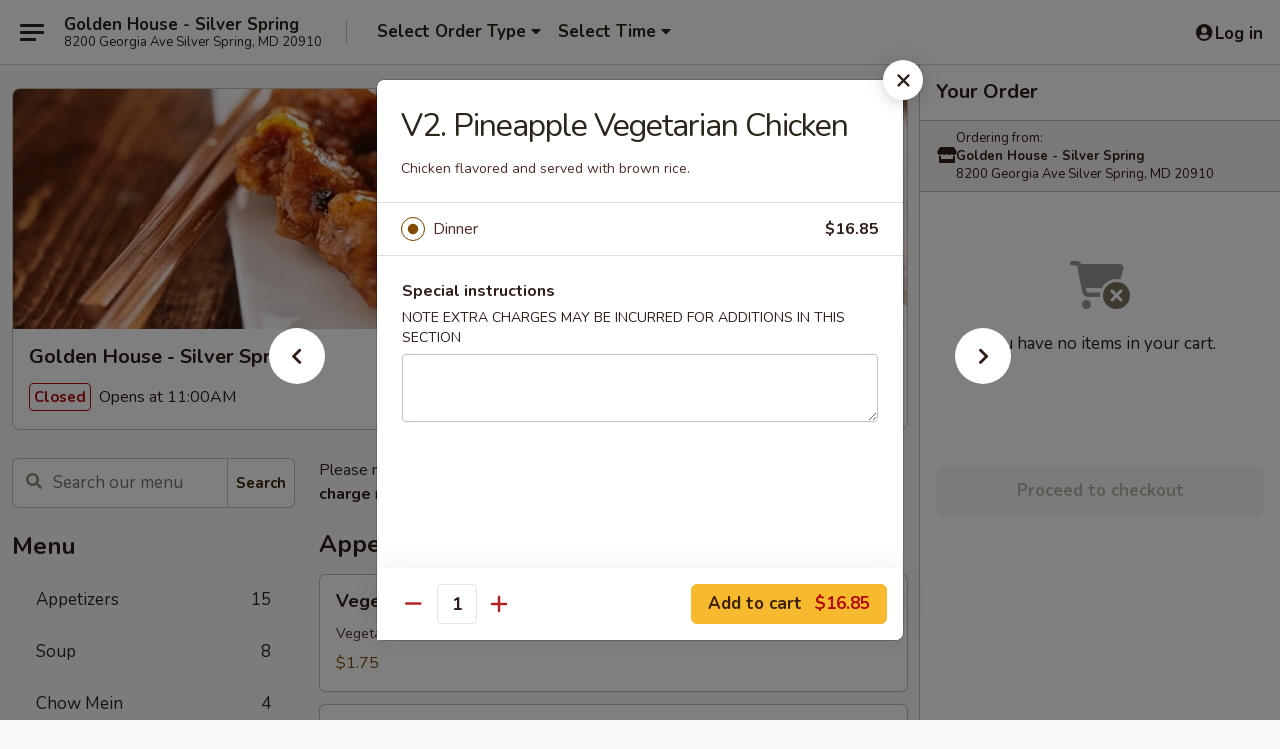

--- FILE ---
content_type: text/html; charset=UTF-8
request_url: https://order.goldenhousesilverspring.com/order/main/dinner-special-vegetarian-menu/v2-pineapple-vegetarian-chicken-dinner-special
body_size: 41137
content:
<!DOCTYPE html>

<html class="no-js css-scroll" lang="en">
	<head>
		<meta charset="utf-8" />
		<meta http-equiv="X-UA-Compatible" content="IE=edge,chrome=1" />

				<title>Golden House - Silver Spring | V2. Pineapple Vegetarian Chicken | Dinner Special Vegetarian Menu</title>
		<meta name="description" content="Order online for delivery and takeout: V2. Pineapple Vegetarian Chicken from Golden House - Silver Spring. Serving the best Chinese in Silver Spring, MD. - Chicken flavored and served with brown rice." />		<meta name="keywords" content="golden house restaurant, golden house, golden house silver spring, golden house menu, silver spring chinese delivery, silver spring chinese food, silver spring chinese restaurants, chinese delivery, best chinese food in silver spring, chinese restaurants in silver spring, chinese restaurants near me, chinese food near me, chinese takeout, silver spring chinese takeout" />		<meta name="viewport" content="width=device-width, initial-scale=1.0">

		<meta property="og:type" content="website">
		<meta property="og:title" content="Golden House - Silver Spring | V2. Pineapple Vegetarian Chicken | Dinner Special Vegetarian Menu">
		<meta property="og:description" content="Order online for delivery and takeout: V2. Pineapple Vegetarian Chicken from Golden House - Silver Spring. Serving the best Chinese in Silver Spring, MD. - Chicken flavored and served with brown rice.">

		<meta name="twitter:card" content="summary_large_image">
		<meta name="twitter:title" content="Golden House - Silver Spring | V2. Pineapple Vegetarian Chicken | Dinner Special Vegetarian Menu">
		<meta name="twitter:description" content="Order online for delivery and takeout: V2. Pineapple Vegetarian Chicken from Golden House - Silver Spring. Serving the best Chinese in Silver Spring, MD. - Chicken flavored and served with brown rice.">
					<meta property="og:image" content="https://imagedelivery.net/9lr8zq_Jvl7h6OFWqEi9IA/60a25fef-fe05-439e-5df7-da00dc50e700/public" />
			<meta name="twitter:image" content="https://imagedelivery.net/9lr8zq_Jvl7h6OFWqEi9IA/60a25fef-fe05-439e-5df7-da00dc50e700/public" />
		
		<meta name="apple-mobile-web-app-status-bar-style" content="black">
		<meta name="mobile-web-app-capable" content="yes">
					<link rel="canonical" href="https://order.goldenhousesilverspring.com/order/main/dinner-special-vegetarian-menu/v2-pineapple-vegetarian-chicken-dinner-special"/>
						<link rel="shortcut icon" href="https://imagedelivery.net/9lr8zq_Jvl7h6OFWqEi9IA/3264e9df-3601-4c12-bdc7-bda827ce1300/public" type="image/png" />
			
		<link type="text/css" rel="stylesheet" href="/min/g=css4.0&amp;1768421684" />
		<link rel="stylesheet" href="//ajax.googleapis.com/ajax/libs/jqueryui/1.10.1/themes/base/minified/jquery-ui.min.css" />
		<link href='//fonts.googleapis.com/css?family=Open+Sans:400italic,400,700' rel='stylesheet' type='text/css' />
		<script src="https://kit.fontawesome.com/a4edb6363d.js" crossorigin="anonymous"></script>

		<style>
								.home_hero, .menu_hero{ background-image: url(https://imagedelivery.net/9lr8zq_Jvl7h6OFWqEi9IA/1fba770e-2a35-4afb-5af5-749fab7ccd00/public); }
					@media
					(-webkit-min-device-pixel-ratio: 1.25),
					(min-resolution: 120dpi){
						/* Retina header*/
						.home_hero, .menu_hero{ background-image: url(https://imagedelivery.net/9lr8zq_Jvl7h6OFWqEi9IA/ef6da309-ad27-437e-d430-3f6f67f89a00/public); }
					}
															/*body{  } */

					
		</style>

		<style type="text/css">div.menuItem_2436099, li.menuItem_2436099, div.menuItem_2436100, li.menuItem_2436100, div.menuItem_2436101, li.menuItem_2436101, div.menuItem_2436102, li.menuItem_2436102, div.menuItem_2436103, li.menuItem_2436103, div.menuItem_2436104, li.menuItem_2436104, div.menuItem_2436105, li.menuItem_2436105, div.menuItem_2436106, li.menuItem_2436106, div.menuItem_2436107, li.menuItem_2436107, div.menuItem_2436108, li.menuItem_2436108, div.menuItem_2436109, li.menuItem_2436109, div.menuItem_2436110, li.menuItem_2436110, div.menuItem_2436111, li.menuItem_2436111, div.menuItem_2436112, li.menuItem_2436112, div.menuItem_2436113, li.menuItem_2436113, div.menuItem_2436114, li.menuItem_2436114, div.menuItem_2436115, li.menuItem_2436115, div.menuItem_2436116, li.menuItem_2436116, div.menuItem_2436117, li.menuItem_2436117, div.menuItem_2436118, li.menuItem_2436118, div.menuItem_2436119, li.menuItem_2436119, div.menuItem_2436120, li.menuItem_2436120, div.menuItem_2436121, li.menuItem_2436121, div.menuItem_2436122, li.menuItem_2436122, div.menuItem_2436123, li.menuItem_2436123, div.menuItem_2436124, li.menuItem_2436124, div.menuItem_2436125, li.menuItem_2436125, div.menuItem_2436126, li.menuItem_2436126, div.menuItem_2436127, li.menuItem_2436127, div.menuItem_2436128, li.menuItem_2436128, div.menuItem_2436129, li.menuItem_2436129, div.menuItem_2436130, li.menuItem_2436130, div.menuItem_2436131, li.menuItem_2436131, div.menuItem_2436132, li.menuItem_2436132, div.menuItem_2436133, li.menuItem_2436133, div.menuItem_2436134, li.menuItem_2436134, div.menuItem_2436135, li.menuItem_2436135, div.menuItem_2436136, li.menuItem_2436136, div.menuItem_2436137, li.menuItem_2436137, div.menuItem_2436138, li.menuItem_2436138, div.menuItem_2436139, li.menuItem_2436139, div.menuItem_2436140, li.menuItem_2436140, div.menuItem_2436141, li.menuItem_2436141, div.menuItem_2436142, li.menuItem_2436142, div.menuItem_2436143, li.menuItem_2436143, div.menuItem_2436144, li.menuItem_2436144, div.menuItem_2436145, li.menuItem_2436145, div.menuItem_2436146, li.menuItem_2436146, div.menuItem_2436147, li.menuItem_2436147, div.menuItem_2436148, li.menuItem_2436148, div.menuItem_2436149, li.menuItem_2436149, div.menuItem_2436150, li.menuItem_2436150, div.menuItem_2436151, li.menuItem_2436151, div.menuItem_2436152, li.menuItem_2436152, div.menuItem_2436153, li.menuItem_2436153, div.menuItem_2436154, li.menuItem_2436154, div.menuItem_2436155, li.menuItem_2436155, div.menuItem_2436156, li.menuItem_2436156, div.menuItem_2436157, li.menuItem_2436157, div.menuItem_2436158, li.menuItem_2436158, div.menuItem_2436159, li.menuItem_2436159, div.menuItem_2436160, li.menuItem_2436160, div.menuItem_2436161, li.menuItem_2436161, div.menuItem_2436162, li.menuItem_2436162, div.menuItem_2436163, li.menuItem_2436163, div.menuItem_2436164, li.menuItem_2436164, div.menuItem_2436165, li.menuItem_2436165, div.menuItem_2436166, li.menuItem_2436166, div.menuItem_2436167, li.menuItem_2436167, div.menuItem_2436168, li.menuItem_2436168, div.menuItem_2535205, li.menuItem_2535205 {display:none !important;}</style><script type="text/javascript">window.UNAVAILABLE_MENU_IDS = [2436099,2436100,2436101,2436102,2436103,2436104,2436105,2436106,2436107,2436108,2436109,2436110,2436111,2436112,2436113,2436114,2436115,2436116,2436117,2436118,2436119,2436120,2436121,2436122,2436123,2436124,2436125,2436126,2436127,2436128,2436129,2436130,2436131,2436132,2436133,2436134,2436135,2436136,2436137,2436138,2436139,2436140,2436141,2436142,2436143,2436144,2436145,2436146,2436147,2436148,2436149,2436150,2436151,2436152,2436153,2436154,2436155,2436156,2436157,2436158,2436159,2436160,2436161,2436162,2436163,2436164,2436165,2436166,2436167,2436168,2535205]</script>
		<script type="text/javascript">
			var UrlTag = "goldenhousess";
			var template = 'defaultv4';
			var formname = 'ordering3';
			var menulink = 'https://order.goldenhousesilverspring.com/order/main';
			var checkoutlink = 'https://order.goldenhousesilverspring.com/checkout';
		</script>
		<script>
			/* http://writing.colin-gourlay.com/safely-using-ready-before-including-jquery/ */
			(function(w,d,u){w.readyQ=[];w.bindReadyQ=[];function p(x,y){if(x=="ready"){w.bindReadyQ.push(y);}else{w.readyQ.push(x);}};var a={ready:p,bind:p};w.$=w.jQuery=function(f){if(f===d||f===u){return a}else{p(f)}}})(window,document)
		</script>

		<script type="application/ld+json">{
    "@context": "http://schema.org",
    "@type": "Menu",
    "url": "https://order.goldenhousesilverspring.com/order/main",
    "mainEntityOfPage": "https://order.goldenhousesilverspring.com/order/main",
    "inLanguage": "English",
    "name": "Main",
    "description": "Please note: requests for additional items or special preparation may incur an <b>extra charge</b> not calculated on your online order.",
    "hasMenuSection": [
        {
            "@type": "MenuSection",
            "url": "https://order.goldenhousesilverspring.com/order/main/dinner-special-vegetarian-menu",
            "name": "Dinner Special Vegetarian Menu",
            "description": "Healthy, no oil, no MSG, low salt.",
            "hasMenuItem": [
                {
                    "@type": "MenuItem",
                    "name": "V2. Pineapple Vegetarian Chicken",
                    "url": "https://order.goldenhousesilverspring.com/order/main/dinner-special-vegetarian-menu/v2-pineapple-vegetarian-chicken-dinner-special",
                    "description": "Chicken flavored and served with brown rice."
                }
            ]
        }
    ]
}</script>
<!-- Google Tag Manager -->
<script>
	window.dataLayer = window.dataLayer || [];
	let data = {
		account: 'goldenhousess',
		context: 'direct',
		templateVersion: 4,
		rid: 66	}
		dataLayer.push(data);
	(function(w,d,s,l,i){w[l]=w[l]||[];w[l].push({'gtm.start':
		new Date().getTime(),event:'gtm.js'});var f=d.getElementsByTagName(s)[0],
		j=d.createElement(s),dl=l!='dataLayer'?'&l='+l:'';j.async=true;j.src=
		'https://www.googletagmanager.com/gtm.js?id='+i+dl;f.parentNode.insertBefore(j,f);
		})(window,document,'script','dataLayer','GTM-K9P93M');

	function gtag() { dataLayer.push(arguments); }
</script>

			<script async src="https://www.googletagmanager.com/gtag/js?id=G-57297SMK6J"></script>
	
	<script>
		
		gtag('js', new Date());

		
					gtag('config', "G-57297SMK6J");
			</script>

					<meta name="smartbanner:title" content="Golden House - Silver Spring">
					<meta name="smartbanner:author" content="Online Ordering">
					<meta name="smartbanner:price" content="FREE">
					<meta name="smartbanner:price-suffix-google" content=" ">
					<meta name="smartbanner:button" content="VIEW">
					<meta name="smartbanner:button-url-google" content="https://play.google.com/store/apps/details?id=com.goldenhousess.ordering">
					<meta name="smartbanner:enabled-platforms" content="android">
											<meta name="smartbanner:icon-google" content="https://ehc-west-0-bucket.s3.us-west-2.amazonaws.com/web/documents/goldenhousess/">
							<link href="https://fonts.googleapis.com/css?family=Open+Sans:400,600,700|Nunito:400,700" rel="stylesheet" />
	</head>

	<body
		data-event-on:customer_registered="window.location.reload()"
		data-event-on:customer_logged_in="window.location.reload()"
		data-event-on:customer_logged_out="window.location.reload()"
	>
		<a class="skip-to-content-link" href="#main">Skip to content</a>
				<!-- Google Tag Manager (noscript) -->
		<noscript><iframe src="https://www.googletagmanager.com/ns.html?id=GTM-K9P93M" height="0" width="0" style="display:none;visibility:hidden"></iframe></noscript>
		<!-- End Google Tag Manager (noscript) -->
						<!-- wrapper starts -->
		<div class="wrapper">
			<div style="grid-area: header-announcements">
				<div id="upgradeBrowserBanner" class="alert alert-warning mb-0 rounded-0 py-4" style="display:none;">
	<div class="alert-icon"><i class="fas fa-warning" aria-hidden="true"></i></div>
	<div>
		<strong>We're sorry, but the Web browser you are using is not supported.</strong> <br/> Please upgrade your browser or try a different one to use this Website. Supported browsers include:<br/>
		<ul class="list-unstyled">
			<li class="mt-2"><a href="https://www.google.com/chrome" target="_blank" rel="noopener noreferrer" class="simple-link"><i class="fab fa-chrome"></i> Chrome</a></li>
			<li class="mt-2"><a href="https://www.mozilla.com/firefox/upgrade.html" target="_blank" rel="noopener noreferrer" class="simple-link"><i class="fab fa-firefox"></i> Firefox</a></li>
			<li class="mt-2"><a href="https://www.microsoft.com/en-us/windows/microsoft-edge" target="_blank" rel="noopener noreferrer" class="simple-link"><i class="fab fa-edge"></i> Edge</a></li>
			<li class="mt-2"><a href="http://www.apple.com/safari/" target="_blank" rel="noopener noreferrer" class="simple-link"><i class="fab fa-safari"></i> Safari</a></li>
		</ul>
	</div>
</div>
<script>
	var ua = navigator.userAgent;
	var match = ua.match(/Firefox\/([0-9]+)\./);
	var firefoxVersion = match ? parseInt(match[1]) : 1000;
	var match = ua.match(/Chrome\/([0-9]+)\./);
	var chromeVersion = match ? parseInt(match[1]) : 1000;
	var isIE = ua.indexOf('MSIE') > -1 || ua.indexOf('Trident') > -1;
	var upgradeBrowserBanner = document.getElementById('upgradeBrowserBanner');
	var isMatchesSupported = typeof(upgradeBrowserBanner.matches)!="undefined";
	var isEntriesSupported = typeof(Object.entries)!="undefined";
	//Safari version is verified with isEntriesSupported
	if (isIE || !isMatchesSupported || !isEntriesSupported || firefoxVersion <= 46 || chromeVersion <= 53) {
		upgradeBrowserBanner.style.display = 'flex';
	}
</script>				
				<!-- get closed sign if applicable. -->
				
				
							</div>

						<div class="headerAndWtype" style="grid-area: header">
				<!-- Header Starts -->
				<header class="header">
										<div class="d-flex flex-column align-items-start flex-md-row align-items-md-center">
												<div class="logo_name_alt flex-shrink-0 d-flex align-items-center align-self-stretch pe-6 pe-md-0">
							
	<button
		type="button"
		class="eds_button btn btn-outline eds_button--shape-default eds_menu_button"
		data-bs-toggle="offcanvas" data-bs-target="#side-menu" aria-controls="side-menu" aria-label="Main menu"	><span aria-hidden="true"></span> <span aria-hidden="true"></span> <span aria-hidden="true"></span></button>

	
							<div class="d-flex flex-column align-items-center mx-auto align-items-md-start mx-md-0">
								<a
									class="eds-display-text-title-xs text-truncate title-container"
									href="https://order.goldenhousesilverspring.com"
								>
									Golden House - Silver Spring								</a>

																	<span class="eds-copy-text-s-regular text-center text-md-start address-container" title="8200 Georgia Ave Silver Spring, MD 20910">
										8200 Georgia Ave Silver Spring, MD 20910									</span>
															</div>
						</div>

																			<div class="eds-display-text-title-s d-none d-md-block border-start mx-4" style="width: 0">&nbsp;</div>

							<div class="header_order_options d-flex align-items-center  w-100 p-2p5 p-md-0">
																<div class="what">
									<button
	type="button"
	class="border-0 bg-transparent text-start"
	data-bs-toggle="modal"
	data-bs-target="#modal-order-options"
	aria-expanded="false"
	style="min-height: 44px"
>
	<div class="d-flex align-items-baseline gap-2">
		<div class="otype-name-label eds-copy-text-l-bold text-truncate" style="flex: 1" data-order-type-label>
			Select Order Type		</div>

		<i class="fa fa-fw fa-caret-down"></i>
	</div>

	<div
		class="otype-picker-label otype-address-label eds-interface-text-m-regular text-truncate hidden"
	>
			</div>
</button>

<script>
	$(function() {
		var $autoCompleteInputs = $('[data-autocomplete-address]');
		if ($autoCompleteInputs && $autoCompleteInputs.length) {
			$autoCompleteInputs.each(function() {
				let $input = $(this);
				let $deliveryAddressContainer = $input.parents('.deliveryAddressContainer').first();
				$input.autocomplete({
					source   : addressAC,
					minLength: 3,
					delay    : 300,
					select   : function(event, ui) {
						$.getJSON('/' + UrlTag + '/?form=addresslookup', {
							id: ui.item.id,
						}, function(data) {
							let location = data
							if (location.address.street.endsWith('Trl')) {
								location.address.street = location.address.street.replace('Trl', 'Trail')
							}
							let autoCompleteSuccess = $input.data('autocomplete-success');
							if (autoCompleteSuccess) {
								let autoCompleteSuccessFunction = window[autoCompleteSuccess];
								if (typeof autoCompleteSuccessFunction == "function") {
									autoCompleteSuccessFunction(location);
								}
							}

							let address = location.address

							$('#add-address-city, [data-autocompleted-city]').val(address.city)
							$('#add-address-state, [data-autocompleted-state]').val(address.stateCode)
							$('#add-address-zip, [data-autocompleted-zip]').val(address.postalCode)
							$('#add-address-latitude, [data-autocompleted-latitude]').val(location.position.lat)
							$('#add-address-longitude, [data-autocompleted-longitude]').val(location.position.lng)
							let streetAddress = (address.houseNumber || '') + ' ' + (address.street || '');
							$('#street-address-1, [data-autocompleted-street-address]').val(streetAddress)
							validateAddress($deliveryAddressContainer);
						})
					},
				})
				$input.attr('autocomplete', 'street-address')
			});
		}

		// autocomplete using Address autocomplete
		// jquery autocomplete needs 2 fields: title and value
		// id holds the LocationId which can be used at a later stage to get the coordinate of the selected choice
		function addressAC(query, callback) {
			//we don't actually want to search until they've entered the street number and at least one character
			words = query.term.trim().split(' ')
			if (words.length < 2) {
				return false
			}

			$.getJSON('/' + UrlTag + '/?form=addresssuggest', { q: query.term }, function(data) {
				var addresses = data.items
				addresses = addresses.map(addr => {
					if ((addr.address.label || '').endsWith('Trl')) {
						addr.address.label = addr.address.label.replace('Trl', 'Trail')
					}
					let streetAddress = (addr.address.label || '')
					return {
						label: streetAddress,
						value: streetAddress,
						id   : addr.id,
					}
				})

				return callback(addresses)
			})
		}

				$('[data-address-from-current-loc]').on('click', function(e) {
			let $streetAddressContainer = $(this).parents('.street-address-container').first();
			let $deliveryAddressContainer = $(this).parents('.deliveryAddressContainer').first();
			e.preventDefault();
			if(navigator.geolocation) {
				navigator.geolocation.getCurrentPosition(position => {
					$.getJSON('/' + UrlTag + '/?form=addresssuggest', {
						at: position.coords.latitude + "," + position.coords.longitude
					}, function(data) {
						let location = data.items[0];
						let address = location.address
						$streetAddressContainer.find('.input-street-address').val((address.houseNumber ? address.houseNumber : '') + ' ' + (address.street ? address.street : ''));
						$('#add-address-city').val(address.city ? address.city : '');
						$('#add-address-state').val(address.state ? address.state : '');
						$('#add-address-zip').val(address.postalCode ? address.postalCode : '');
						$('#add-address-latitude').val(location.position.lat ? location.position.lat : '');
						$('#add-address-longitude').val(location.position.lng ? location.position.lng : '');
						validateAddress($deliveryAddressContainer, 0);
					});
				});
			} else {
				alert("Geolocation is not supported by this browser!");
			}
		});
	});

	function autoCompleteSuccess(location)
	{
		if (location && location.address) {
			let address = location.address

			let streetAddress = (address.houseNumber || '') + ' ' + (address.street || '');
			$.ajax({
				url: '/' + UrlTag + '/?form=saveformfields',
				data: {
					'param_full~address_s_n_255': streetAddress + ', ' + address.city + ', ' + address.state,
					'param_street~address_s_n_255': streetAddress,
					'param_city_s_n_90': address.city,
					'param_state_s_n_2': address.state,
					'param_zip~code_z_n_10': address.postalCode,
				}
			});
		}
	}
</script>
								</div>

																									<div class="when showcheck_parent">
																				<div class="ordertimetypes ">
	<button
		type="button"
		class="border-0 bg-transparent text-start loadable-content"
		data-bs-toggle="modal"
		data-bs-target="#modal-order-time"
		aria-expanded="false"
		style="min-height: 44px"
		data-change-label-to-later-date
	>
		<div class="d-flex align-items-baseline gap-2">
			<div class="eds-copy-text-l-bold text-truncate flex-fill" data-otype-time-day>
								Select Time			</div>

			<i class="fa fa-fw fa-caret-down"></i>
		</div>

		<div
			class="otype-picker-label otype-picker-time eds-interface-text-m-regular text-truncate hidden"
			data-otype-time
		>
			Later		</div>
	</button>
</div>
									</div>
															</div>
						
												<div class="position-absolute top-0 end-0 pe-2 py-2p5">
							
	<div id="login-status" >
					
	<button
		type="button"
		class="eds_button btn btn-outline eds_button--shape-default px-2 text-nowrap"
		aria-label="Log in" style="color: currentColor" data-bs-toggle="modal" data-bs-target="#login-modal"	><i
		class="eds_icon fa fa-lg fa-fw fa-user-circle d-block d-lg-none"
		style="font-family: &quot;Font Awesome 5 Pro&quot;; "	></i>

	 <div class="d-none d-lg-flex align-items-baseline gap-2">
	<i
		class="eds_icon fa fa-fw fa-user-circle"
		style="font-family: &quot;Font Awesome 5 Pro&quot;; "	></i>

	<div class="profile-container text-truncate">Log in</div></div></button>

				</div>

							</div>
					</div>

															
	<aside		data-eds-id="697082ba6f978"
		class="eds_side_menu offcanvas offcanvas-start text-dark "
		tabindex="-1"
				id="side-menu" data-event-on:menu_selected="this.dispatchEvent(new CustomEvent('eds.hide'))" data-event-on:category_selected="this.dispatchEvent(new CustomEvent('eds.hide'))"	>
		
		<div class="eds_side_menu-body offcanvas-body d-flex flex-column p-0 css-scroll">
										<div
					class="eds_side_menu-close position-absolute top-0 end-0 pt-3 pe-3 "
					style="z-index: 1"
				>
					
	<button
		type="button"
		class="eds_button btn btn-outline-secondary eds_button--shape-circle"
		data-bs-dismiss="offcanvas" data-bs-target="[data-eds-id=&quot;697082ba6f978&quot;]" aria-label="Close"	><i
		class="eds_icon fa fa-fw fa-close"
		style="font-family: &quot;Font Awesome 5 Pro&quot;; "	></i></button>

					</div>
			
			<div class="restaurant-info border-bottom border-light p-3">
							<p class="eds-display-text-title-xs mb-0 me-2 pe-4">Golden House - Silver Spring</p>

			<div class="eds-copy-text-s-regular me-2 pe-4">
			8200 Georgia Ave Silver Spring, MD 20910		</div>
						</div>

																	
	<div class="border-bottom border-light p-3">
		
		
			<details
				class="eds_list eds_list--border-none" open				data-menu-id="19798"
									data-event-on:document_ready="this.open = localStorage.getItem('menu-open-19798') !== 'false'"
										onclick="localStorage.setItem('menu-open-19798', !this.open)"
							>
									<summary class="eds-copy-text-l-regular list-unstyled rounded-3 mb-1 " tabindex="0">
						<h2 class="eds-display-text-title-m m-0 p-0">
															
	<i
		class="eds_icon fas fa-fw fa-chevron-right"
		style="font-family: &quot;Font Awesome 5 Pro&quot;; "	></i>

															Menu
						</h2>
					</summary>
										<div class="mb-3"></div>
				
																		
									<a
						class="eds_list-item eds-copy-text-l-regular list-unstyled rounded-3 mb-1 px-3 px-lg-4 py-2p5 d-flex "
						data-event-on:category_pinned="(category) => $(this).toggleClass('active', category.id === '256043')"
						href="https://order.goldenhousesilverspring.com/order/main/appetizers"
						onclick="if (!event.ctrlKey) {
							const currentMenuIsActive = true || $(this).closest('details').find('summary').hasClass('active');
							if (currentMenuIsActive) {
								app.event.emit('category_selected', { id: '256043' });
							} else {
								app.event.emit('menu_selected', { menu_id: '19798', menu_description: &quot;Please note: requests for additional items or special preparation may incur an &lt;b&gt;extra charge&lt;\/b&gt; not calculated on your online order.&quot;, category_id: '256043' });
							}
															return false;
													}"
					>
						Appetizers													<span class="ms-auto">15</span>
											</a>
									<a
						class="eds_list-item eds-copy-text-l-regular list-unstyled rounded-3 mb-1 px-3 px-lg-4 py-2p5 d-flex "
						data-event-on:category_pinned="(category) => $(this).toggleClass('active', category.id === '256044')"
						href="https://order.goldenhousesilverspring.com/order/main/soup"
						onclick="if (!event.ctrlKey) {
							const currentMenuIsActive = true || $(this).closest('details').find('summary').hasClass('active');
							if (currentMenuIsActive) {
								app.event.emit('category_selected', { id: '256044' });
							} else {
								app.event.emit('menu_selected', { menu_id: '19798', menu_description: &quot;Please note: requests for additional items or special preparation may incur an &lt;b&gt;extra charge&lt;\/b&gt; not calculated on your online order.&quot;, category_id: '256044' });
							}
															return false;
													}"
					>
						Soup													<span class="ms-auto">8</span>
											</a>
									<a
						class="eds_list-item eds-copy-text-l-regular list-unstyled rounded-3 mb-1 px-3 px-lg-4 py-2p5 d-flex "
						data-event-on:category_pinned="(category) => $(this).toggleClass('active', category.id === '256045')"
						href="https://order.goldenhousesilverspring.com/order/main/chow-mein"
						onclick="if (!event.ctrlKey) {
							const currentMenuIsActive = true || $(this).closest('details').find('summary').hasClass('active');
							if (currentMenuIsActive) {
								app.event.emit('category_selected', { id: '256045' });
							} else {
								app.event.emit('menu_selected', { menu_id: '19798', menu_description: &quot;Please note: requests for additional items or special preparation may incur an &lt;b&gt;extra charge&lt;\/b&gt; not calculated on your online order.&quot;, category_id: '256045' });
							}
															return false;
													}"
					>
						Chow Mein													<span class="ms-auto">4</span>
											</a>
									<a
						class="eds_list-item eds-copy-text-l-regular list-unstyled rounded-3 mb-1 px-3 px-lg-4 py-2p5 d-flex "
						data-event-on:category_pinned="(category) => $(this).toggleClass('active', category.id === '256046')"
						href="https://order.goldenhousesilverspring.com/order/main/chop-suey"
						onclick="if (!event.ctrlKey) {
							const currentMenuIsActive = true || $(this).closest('details').find('summary').hasClass('active');
							if (currentMenuIsActive) {
								app.event.emit('category_selected', { id: '256046' });
							} else {
								app.event.emit('menu_selected', { menu_id: '19798', menu_description: &quot;Please note: requests for additional items or special preparation may incur an &lt;b&gt;extra charge&lt;\/b&gt; not calculated on your online order.&quot;, category_id: '256046' });
							}
															return false;
													}"
					>
						Chop Suey													<span class="ms-auto">4</span>
											</a>
									<a
						class="eds_list-item eds-copy-text-l-regular list-unstyled rounded-3 mb-1 px-3 px-lg-4 py-2p5 d-flex "
						data-event-on:category_pinned="(category) => $(this).toggleClass('active', category.id === '256047')"
						href="https://order.goldenhousesilverspring.com/order/main/fried-rice"
						onclick="if (!event.ctrlKey) {
							const currentMenuIsActive = true || $(this).closest('details').find('summary').hasClass('active');
							if (currentMenuIsActive) {
								app.event.emit('category_selected', { id: '256047' });
							} else {
								app.event.emit('menu_selected', { menu_id: '19798', menu_description: &quot;Please note: requests for additional items or special preparation may incur an &lt;b&gt;extra charge&lt;\/b&gt; not calculated on your online order.&quot;, category_id: '256047' });
							}
															return false;
													}"
					>
						Fried Rice													<span class="ms-auto">10</span>
											</a>
									<a
						class="eds_list-item eds-copy-text-l-regular list-unstyled rounded-3 mb-1 px-3 px-lg-4 py-2p5 d-flex "
						data-event-on:category_pinned="(category) => $(this).toggleClass('active', category.id === '256048')"
						href="https://order.goldenhousesilverspring.com/order/main/chow-fun"
						onclick="if (!event.ctrlKey) {
							const currentMenuIsActive = true || $(this).closest('details').find('summary').hasClass('active');
							if (currentMenuIsActive) {
								app.event.emit('category_selected', { id: '256048' });
							} else {
								app.event.emit('menu_selected', { menu_id: '19798', menu_description: &quot;Please note: requests for additional items or special preparation may incur an &lt;b&gt;extra charge&lt;\/b&gt; not calculated on your online order.&quot;, category_id: '256048' });
							}
															return false;
													}"
					>
						Chow Fun													<span class="ms-auto">7</span>
											</a>
									<a
						class="eds_list-item eds-copy-text-l-regular list-unstyled rounded-3 mb-1 px-3 px-lg-4 py-2p5 d-flex "
						data-event-on:category_pinned="(category) => $(this).toggleClass('active', category.id === '256049')"
						href="https://order.goldenhousesilverspring.com/order/main/rice-noodles"
						onclick="if (!event.ctrlKey) {
							const currentMenuIsActive = true || $(this).closest('details').find('summary').hasClass('active');
							if (currentMenuIsActive) {
								app.event.emit('category_selected', { id: '256049' });
							} else {
								app.event.emit('menu_selected', { menu_id: '19798', menu_description: &quot;Please note: requests for additional items or special preparation may incur an &lt;b&gt;extra charge&lt;\/b&gt; not calculated on your online order.&quot;, category_id: '256049' });
							}
															return false;
													}"
					>
						Rice Noodles													<span class="ms-auto">8</span>
											</a>
									<a
						class="eds_list-item eds-copy-text-l-regular list-unstyled rounded-3 mb-1 px-3 px-lg-4 py-2p5 d-flex "
						data-event-on:category_pinned="(category) => $(this).toggleClass('active', category.id === '256051')"
						href="https://order.goldenhousesilverspring.com/order/main/pad-thai"
						onclick="if (!event.ctrlKey) {
							const currentMenuIsActive = true || $(this).closest('details').find('summary').hasClass('active');
							if (currentMenuIsActive) {
								app.event.emit('category_selected', { id: '256051' });
							} else {
								app.event.emit('menu_selected', { menu_id: '19798', menu_description: &quot;Please note: requests for additional items or special preparation may incur an &lt;b&gt;extra charge&lt;\/b&gt; not calculated on your online order.&quot;, category_id: '256051' });
							}
															return false;
													}"
					>
						Pad Thai													<span class="ms-auto">6</span>
											</a>
									<a
						class="eds_list-item eds-copy-text-l-regular list-unstyled rounded-3 mb-1 px-3 px-lg-4 py-2p5 d-flex "
						data-event-on:category_pinned="(category) => $(this).toggleClass('active', category.id === '256052')"
						href="https://order.goldenhousesilverspring.com/order/main/lo-mein"
						onclick="if (!event.ctrlKey) {
							const currentMenuIsActive = true || $(this).closest('details').find('summary').hasClass('active');
							if (currentMenuIsActive) {
								app.event.emit('category_selected', { id: '256052' });
							} else {
								app.event.emit('menu_selected', { menu_id: '19798', menu_description: &quot;Please note: requests for additional items or special preparation may incur an &lt;b&gt;extra charge&lt;\/b&gt; not calculated on your online order.&quot;, category_id: '256052' });
							}
															return false;
													}"
					>
						Lo Mein													<span class="ms-auto">10</span>
											</a>
									<a
						class="eds_list-item eds-copy-text-l-regular list-unstyled rounded-3 mb-1 px-3 px-lg-4 py-2p5 d-flex "
						data-event-on:category_pinned="(category) => $(this).toggleClass('active', category.id === '256053')"
						href="https://order.goldenhousesilverspring.com/order/main/chicken"
						onclick="if (!event.ctrlKey) {
							const currentMenuIsActive = true || $(this).closest('details').find('summary').hasClass('active');
							if (currentMenuIsActive) {
								app.event.emit('category_selected', { id: '256053' });
							} else {
								app.event.emit('menu_selected', { menu_id: '19798', menu_description: &quot;Please note: requests for additional items or special preparation may incur an &lt;b&gt;extra charge&lt;\/b&gt; not calculated on your online order.&quot;, category_id: '256053' });
							}
															return false;
													}"
					>
						Chicken													<span class="ms-auto">12</span>
											</a>
									<a
						class="eds_list-item eds-copy-text-l-regular list-unstyled rounded-3 mb-1 px-3 px-lg-4 py-2p5 d-flex "
						data-event-on:category_pinned="(category) => $(this).toggleClass('active', category.id === '256054')"
						href="https://order.goldenhousesilverspring.com/order/main/shrimp"
						onclick="if (!event.ctrlKey) {
							const currentMenuIsActive = true || $(this).closest('details').find('summary').hasClass('active');
							if (currentMenuIsActive) {
								app.event.emit('category_selected', { id: '256054' });
							} else {
								app.event.emit('menu_selected', { menu_id: '19798', menu_description: &quot;Please note: requests for additional items or special preparation may incur an &lt;b&gt;extra charge&lt;\/b&gt; not calculated on your online order.&quot;, category_id: '256054' });
							}
															return false;
													}"
					>
						Shrimp													<span class="ms-auto">15</span>
											</a>
									<a
						class="eds_list-item eds-copy-text-l-regular list-unstyled rounded-3 mb-1 px-3 px-lg-4 py-2p5 d-flex "
						data-event-on:category_pinned="(category) => $(this).toggleClass('active', category.id === '256055')"
						href="https://order.goldenhousesilverspring.com/order/main/beef"
						onclick="if (!event.ctrlKey) {
							const currentMenuIsActive = true || $(this).closest('details').find('summary').hasClass('active');
							if (currentMenuIsActive) {
								app.event.emit('category_selected', { id: '256055' });
							} else {
								app.event.emit('menu_selected', { menu_id: '19798', menu_description: &quot;Please note: requests for additional items or special preparation may incur an &lt;b&gt;extra charge&lt;\/b&gt; not calculated on your online order.&quot;, category_id: '256055' });
							}
															return false;
													}"
					>
						Beef													<span class="ms-auto">9</span>
											</a>
									<a
						class="eds_list-item eds-copy-text-l-regular list-unstyled rounded-3 mb-1 px-3 px-lg-4 py-2p5 d-flex "
						data-event-on:category_pinned="(category) => $(this).toggleClass('active', category.id === '256056')"
						href="https://order.goldenhousesilverspring.com/order/main/duck"
						onclick="if (!event.ctrlKey) {
							const currentMenuIsActive = true || $(this).closest('details').find('summary').hasClass('active');
							if (currentMenuIsActive) {
								app.event.emit('category_selected', { id: '256056' });
							} else {
								app.event.emit('menu_selected', { menu_id: '19798', menu_description: &quot;Please note: requests for additional items or special preparation may incur an &lt;b&gt;extra charge&lt;\/b&gt; not calculated on your online order.&quot;, category_id: '256056' });
							}
															return false;
													}"
					>
						Duck													<span class="ms-auto">2</span>
											</a>
									<a
						class="eds_list-item eds-copy-text-l-regular list-unstyled rounded-3 mb-1 px-3 px-lg-4 py-2p5 d-flex "
						data-event-on:category_pinned="(category) => $(this).toggleClass('active', category.id === '256057')"
						href="https://order.goldenhousesilverspring.com/order/main/pork"
						onclick="if (!event.ctrlKey) {
							const currentMenuIsActive = true || $(this).closest('details').find('summary').hasClass('active');
							if (currentMenuIsActive) {
								app.event.emit('category_selected', { id: '256057' });
							} else {
								app.event.emit('menu_selected', { menu_id: '19798', menu_description: &quot;Please note: requests for additional items or special preparation may incur an &lt;b&gt;extra charge&lt;\/b&gt; not calculated on your online order.&quot;, category_id: '256057' });
							}
															return false;
													}"
					>
						Pork													<span class="ms-auto">5</span>
											</a>
									<a
						class="eds_list-item eds-copy-text-l-regular list-unstyled rounded-3 mb-1 px-3 px-lg-4 py-2p5 d-flex "
						data-event-on:category_pinned="(category) => $(this).toggleClass('active', category.id === '256058')"
						href="https://order.goldenhousesilverspring.com/order/main/asparagus"
						onclick="if (!event.ctrlKey) {
							const currentMenuIsActive = true || $(this).closest('details').find('summary').hasClass('active');
							if (currentMenuIsActive) {
								app.event.emit('category_selected', { id: '256058' });
							} else {
								app.event.emit('menu_selected', { menu_id: '19798', menu_description: &quot;Please note: requests for additional items or special preparation may incur an &lt;b&gt;extra charge&lt;\/b&gt; not calculated on your online order.&quot;, category_id: '256058' });
							}
															return false;
													}"
					>
						Asparagus													<span class="ms-auto">5</span>
											</a>
									<a
						class="eds_list-item eds-copy-text-l-regular list-unstyled rounded-3 mb-1 px-3 px-lg-4 py-2p5 d-flex "
						data-event-on:category_pinned="(category) => $(this).toggleClass('active', category.id === '256059')"
						href="https://order.goldenhousesilverspring.com/order/main/moo-shi"
						onclick="if (!event.ctrlKey) {
							const currentMenuIsActive = true || $(this).closest('details').find('summary').hasClass('active');
							if (currentMenuIsActive) {
								app.event.emit('category_selected', { id: '256059' });
							} else {
								app.event.emit('menu_selected', { menu_id: '19798', menu_description: &quot;Please note: requests for additional items or special preparation may incur an &lt;b&gt;extra charge&lt;\/b&gt; not calculated on your online order.&quot;, category_id: '256059' });
							}
															return false;
													}"
					>
						Moo Shi													<span class="ms-auto">5</span>
											</a>
									<a
						class="eds_list-item eds-copy-text-l-regular list-unstyled rounded-3 mb-1 px-3 px-lg-4 py-2p5 d-flex "
						data-event-on:category_pinned="(category) => $(this).toggleClass('active', category.id === '256060')"
						href="https://order.goldenhousesilverspring.com/order/main/vegetables"
						onclick="if (!event.ctrlKey) {
							const currentMenuIsActive = true || $(this).closest('details').find('summary').hasClass('active');
							if (currentMenuIsActive) {
								app.event.emit('category_selected', { id: '256060' });
							} else {
								app.event.emit('menu_selected', { menu_id: '19798', menu_description: &quot;Please note: requests for additional items or special preparation may incur an &lt;b&gt;extra charge&lt;\/b&gt; not calculated on your online order.&quot;, category_id: '256060' });
							}
															return false;
													}"
					>
						Vegetables													<span class="ms-auto">7</span>
											</a>
									<a
						class="eds_list-item eds-copy-text-l-regular list-unstyled rounded-3 mb-1 px-3 px-lg-4 py-2p5 d-flex "
						data-event-on:category_pinned="(category) => $(this).toggleClass('active', category.id === '256061')"
						href="https://order.goldenhousesilverspring.com/order/main/egg-foo-young"
						onclick="if (!event.ctrlKey) {
							const currentMenuIsActive = true || $(this).closest('details').find('summary').hasClass('active');
							if (currentMenuIsActive) {
								app.event.emit('category_selected', { id: '256061' });
							} else {
								app.event.emit('menu_selected', { menu_id: '19798', menu_description: &quot;Please note: requests for additional items or special preparation may incur an &lt;b&gt;extra charge&lt;\/b&gt; not calculated on your online order.&quot;, category_id: '256061' });
							}
															return false;
													}"
					>
						Egg Foo Young													<span class="ms-auto">6</span>
											</a>
									<a
						class="eds_list-item eds-copy-text-l-regular list-unstyled rounded-3 mb-1 px-3 px-lg-4 py-2p5 d-flex "
						data-event-on:category_pinned="(category) => $(this).toggleClass('active', category.id === '256062')"
						href="https://order.goldenhousesilverspring.com/order/main/chicken-wing-special"
						onclick="if (!event.ctrlKey) {
							const currentMenuIsActive = true || $(this).closest('details').find('summary').hasClass('active');
							if (currentMenuIsActive) {
								app.event.emit('category_selected', { id: '256062' });
							} else {
								app.event.emit('menu_selected', { menu_id: '19798', menu_description: &quot;Please note: requests for additional items or special preparation may incur an &lt;b&gt;extra charge&lt;\/b&gt; not calculated on your online order.&quot;, category_id: '256062' });
							}
															return false;
													}"
					>
						Chicken Wing Special													<span class="ms-auto">9</span>
											</a>
									<a
						class="eds_list-item eds-copy-text-l-regular list-unstyled rounded-3 mb-1 px-3 px-lg-4 py-2p5 d-flex "
						data-event-on:category_pinned="(category) => $(this).toggleClass('active', category.id === '256063')"
						href="https://order.goldenhousesilverspring.com/order/main/health-diet-dish-special"
						onclick="if (!event.ctrlKey) {
							const currentMenuIsActive = true || $(this).closest('details').find('summary').hasClass('active');
							if (currentMenuIsActive) {
								app.event.emit('category_selected', { id: '256063' });
							} else {
								app.event.emit('menu_selected', { menu_id: '19798', menu_description: &quot;Please note: requests for additional items or special preparation may incur an &lt;b&gt;extra charge&lt;\/b&gt; not calculated on your online order.&quot;, category_id: '256063' });
							}
															return false;
													}"
					>
						Health Diet Dish Special													<span class="ms-auto">14</span>
											</a>
									<a
						class="eds_list-item eds-copy-text-l-regular list-unstyled rounded-3 mb-1 px-3 px-lg-4 py-2p5 d-flex "
						data-event-on:category_pinned="(category) => $(this).toggleClass('active', category.id === '256050')"
						href="https://order.goldenhousesilverspring.com/order/main/chefs-special"
						onclick="if (!event.ctrlKey) {
							const currentMenuIsActive = true || $(this).closest('details').find('summary').hasClass('active');
							if (currentMenuIsActive) {
								app.event.emit('category_selected', { id: '256050' });
							} else {
								app.event.emit('menu_selected', { menu_id: '19798', menu_description: &quot;Please note: requests for additional items or special preparation may incur an &lt;b&gt;extra charge&lt;\/b&gt; not calculated on your online order.&quot;, category_id: '256050' });
							}
															return false;
													}"
					>
						Chef's Special													<span class="ms-auto">13</span>
											</a>
									<a
						class="eds_list-item eds-copy-text-l-regular list-unstyled rounded-3 mb-1 px-3 px-lg-4 py-2p5 d-flex "
						data-event-on:category_pinned="(category) => $(this).toggleClass('active', category.id === '256064')"
						href="https://order.goldenhousesilverspring.com/order/main/combination-platters"
						onclick="if (!event.ctrlKey) {
							const currentMenuIsActive = true || $(this).closest('details').find('summary').hasClass('active');
							if (currentMenuIsActive) {
								app.event.emit('category_selected', { id: '256064' });
							} else {
								app.event.emit('menu_selected', { menu_id: '19798', menu_description: &quot;Please note: requests for additional items or special preparation may incur an &lt;b&gt;extra charge&lt;\/b&gt; not calculated on your online order.&quot;, category_id: '256064' });
							}
															return false;
													}"
					>
						Combination Platters													<span class="ms-auto">22</span>
											</a>
									<a
						class="eds_list-item eds-copy-text-l-regular list-unstyled rounded-3 mb-1 px-3 px-lg-4 py-2p5 d-flex active"
						data-event-on:category_pinned="(category) => $(this).toggleClass('active', category.id === '256065')"
						href="https://order.goldenhousesilverspring.com/order/main/dinner-special-vegetarian-menu"
						onclick="if (!event.ctrlKey) {
							const currentMenuIsActive = true || $(this).closest('details').find('summary').hasClass('active');
							if (currentMenuIsActive) {
								app.event.emit('category_selected', { id: '256065' });
							} else {
								app.event.emit('menu_selected', { menu_id: '19798', menu_description: &quot;Please note: requests for additional items or special preparation may incur an &lt;b&gt;extra charge&lt;\/b&gt; not calculated on your online order.&quot;, category_id: '256065' });
							}
															return false;
													}"
					>
						Dinner Special Vegetarian Menu													<span class="ms-auto">43</span>
											</a>
									<a
						class="eds_list-item eds-copy-text-l-regular list-unstyled rounded-3 mb-1 px-3 px-lg-4 py-2p5 d-flex "
						data-event-on:category_pinned="(category) => $(this).toggleClass('active', category.id === '256066')"
						href="https://order.goldenhousesilverspring.com/order/main/side-order"
						onclick="if (!event.ctrlKey) {
							const currentMenuIsActive = true || $(this).closest('details').find('summary').hasClass('active');
							if (currentMenuIsActive) {
								app.event.emit('category_selected', { id: '256066' });
							} else {
								app.event.emit('menu_selected', { menu_id: '19798', menu_description: &quot;Please note: requests for additional items or special preparation may incur an &lt;b&gt;extra charge&lt;\/b&gt; not calculated on your online order.&quot;, category_id: '256066' });
							}
															return false;
													}"
					>
						Side Order													<span class="ms-auto">6</span>
											</a>
									<a
						class="eds_list-item eds-copy-text-l-regular list-unstyled rounded-3 mb-1 px-3 px-lg-4 py-2p5 d-flex "
						data-event-on:category_pinned="(category) => $(this).toggleClass('active', category.id === '256070')"
						href="https://order.goldenhousesilverspring.com/order/main/dessert"
						onclick="if (!event.ctrlKey) {
							const currentMenuIsActive = true || $(this).closest('details').find('summary').hasClass('active');
							if (currentMenuIsActive) {
								app.event.emit('category_selected', { id: '256070' });
							} else {
								app.event.emit('menu_selected', { menu_id: '19798', menu_description: &quot;Please note: requests for additional items or special preparation may incur an &lt;b&gt;extra charge&lt;\/b&gt; not calculated on your online order.&quot;, category_id: '256070' });
							}
															return false;
													}"
					>
						Dessert													<span class="ms-auto">1</span>
											</a>
									<a
						class="eds_list-item eds-copy-text-l-regular list-unstyled rounded-3 mb-1 px-3 px-lg-4 py-2p5 d-flex "
						data-event-on:category_pinned="(category) => $(this).toggleClass('active', category.id === '256067')"
						href="https://order.goldenhousesilverspring.com/order/main/beverages"
						onclick="if (!event.ctrlKey) {
							const currentMenuIsActive = true || $(this).closest('details').find('summary').hasClass('active');
							if (currentMenuIsActive) {
								app.event.emit('category_selected', { id: '256067' });
							} else {
								app.event.emit('menu_selected', { menu_id: '19798', menu_description: &quot;Please note: requests for additional items or special preparation may incur an &lt;b&gt;extra charge&lt;\/b&gt; not calculated on your online order.&quot;, category_id: '256067' });
							}
															return false;
													}"
					>
						Beverages													<span class="ms-auto">1</span>
											</a>
							</details>
		
			</div>

						
																	<nav>
							<ul class="eds_list eds_list--border-none border-bottom">
	<li class="eds_list-item">
		<a class="d-block p-3 " href="https://order.goldenhousesilverspring.com">
			Home		</a>
	</li>

		
					<li class="eds_list-item">
					<a class="d-block p-3 " href="https://order.goldenhousesilverspring.com/page/delivery-info" >
						Delivery Info					</a>
				</li>
			
			<li class="eds_list-item">
			<a class="d-block p-3 " href="https://order.goldenhousesilverspring.com/locationinfo">
				Location &amp; Hours			</a>
		</li>
	
	<li class="eds_list-item">
		<a class="d-block p-3 " href="https://order.goldenhousesilverspring.com/contact">
			Contact
		</a>
	</li>
</ul>
						</nav>

												<div class="eds-copy-text-s-regular p-3 d-lg-none">
								<ul class="list-unstyled">
							<li><a href="https://play.google.com/store/apps/details?id=com.goldenhousess.ordering"><img src="/web/default4.0/images/google-play-badge.svg" alt="Google Play App Store"></a></li>
			</ul>

<ul class="list-unstyled d-flex gap-2">
						<li><a href="https://www.yelp.com/biz/golden-house-silver-spring-9" target="new" aria-label="Opens in new tab" title="Opens in new tab" class="icon" title="Yelp"><i class="fab fa-yelp"></i><span class="sr-only">Yelp</span></a></li>
									<li><a href="https://www.tripadvisor.com/Restaurant_Review-g41378-d5082622-Reviews-Golden_House-Silver_Spring_Montgomery_County_Maryland.html" target="new" aria-label="Opens in new tab" title="Opens in new tab" class="icon" title="TripAdvisor"><i class="fak fa-tripadvisor"></i><span class="sr-only">TripAdvisor</span></a></li>
				</ul>

<div><a href="http://chinesemenuonline.com">&copy; 2026 Online Ordering by Chinese Menu Online</a></div>
	<div>Experience authentic Chinese flavors at <a href="https://www.springroll.com" target="_blank" title="Opens in new tab" aria-label="Opens in new tab">Springroll</a></div>

<ul class="list-unstyled mb-0 pt-3">
	<li><a href="https://order.goldenhousesilverspring.com/reportbug">Technical Support</a></li>
	<li><a href="https://order.goldenhousesilverspring.com/privacy">Privacy Policy</a></li>
	<li><a href="https://order.goldenhousesilverspring.com/tos">Terms of Service</a></li>
	<li><a href="https://order.goldenhousesilverspring.com/accessibility">Accessibility</a></li>
</ul>

This site is protected by reCAPTCHA and the Google <a href="https://policies.google.com/privacy">Privacy Policy</a> and <a href="https://policies.google.com/terms">Terms of Service</a> apply.
						</div>		</div>

		<script>
		{
			const container = document.querySelector('[data-eds-id="697082ba6f978"]');

						['show', 'hide', 'toggle', 'dispose'].forEach((eventName) => {
				container.addEventListener(`eds.${eventName}`, (e) => {
					bootstrap.Offcanvas.getOrCreateInstance(container)[eventName](
						...(Array.isArray(e.detail) ? e.detail : [e.detail])
					);
				});
			});
		}
		</script>
	</aside>

					</header>
			</div>

										<div class="container p-0" style="grid-area: hero">
					<section class="hero">
												<div class="menu_hero backbgbox position-relative" role="img" aria-label="Image of food offered at the restaurant">
									<div class="logo">
		<a class="logo-image" href="https://order.goldenhousesilverspring.com">
			<img
				src="https://imagedelivery.net/9lr8zq_Jvl7h6OFWqEi9IA/60a25fef-fe05-439e-5df7-da00dc50e700/public"
				srcset="https://imagedelivery.net/9lr8zq_Jvl7h6OFWqEi9IA/60a25fef-fe05-439e-5df7-da00dc50e700/public 1x, https://imagedelivery.net/9lr8zq_Jvl7h6OFWqEi9IA/60a25fef-fe05-439e-5df7-da00dc50e700/public 2x"				alt="Home"
			/>
		</a>
	</div>
						</div>

													<div class="p-3">
								<div class="pb-1">
									<h1 role="heading" aria-level="2" class="eds-display-text-title-s m-0 p-0">Golden House - Silver Spring</h1>
																	</div>

								<div class="d-sm-flex align-items-baseline">
																			<div class="mt-2">
											
	<span
		class="eds_label eds_label--variant-error eds-interface-text-m-bold me-1 text-nowrap"
			>
		Closed	</span>

	Opens at 11:00AM										</div>
									
									<div class="d-flex gap-2 ms-sm-auto mt-2">
																					
					<a
				class="eds_button btn btn-outline-secondary btn-sm col text-nowrap"
				href="https://order.goldenhousesilverspring.com/locationinfo?lid=16409"
							>
				
	<i
		class="eds_icon fa fa-fw fa-info-circle"
		style="font-family: &quot;Font Awesome 5 Pro&quot;; "	></i>

	 Store info			</a>
		
												
																					
		<a
			class="eds_button btn btn-outline-secondary btn-sm col d-lg-none text-nowrap"
			href="tel:(301) 495-8888"
					>
			
	<i
		class="eds_icon fa fa-fw fa-phone"
		style="font-family: &quot;Font Awesome 5 Pro&quot;; transform: scale(-1, 1); "	></i>

	 Call us		</a>

												
																			</div>
								</div>
							</div>
											</section>
				</div>
			
						
										<div
					class="fixed_submit d-lg-none hidden pwa-pb-md-down"
					data-event-on:cart_updated="({ items }) => $(this).toggleClass('hidden', !items)"
				>
					<div
						data-async-on-event="order_type_updated, cart_updated"
						data-async-action="https://order.goldenhousesilverspring.com//ajax/?form=minimum_order_value_warning&component=add_more"
						data-async-method="get"
					>
											</div>

					<div class="p-3">
						<button class="btn btn-primary btn-lg w-100" onclick="app.event.emit('show_cart')">
							View cart							<span
								class="eds-interface-text-m-regular"
								data-event-on:cart_updated="({ items, subtotal }) => {
									$(this).text(`(${items} ${items === 1 ? 'item' : 'items'}, ${subtotal})`);
								}"
							>
								(0 items, $0.00)
							</span>
						</button>
					</div>
				</div>
			
									<!-- Header ends -->
<main class="main_content menucategory_page pb-5" id="main">
	<div class="container">
		
		<div class="row menu_wrapper menu_category_wrapper menu_wrapper--no-menu-tabs">
			<section class="col-xl-4 d-none d-xl-block">
				
				<div id="location-menu" data-event-on:menu_items_loaded="$(this).stickySidebar('updateSticky')">
					
		<form
			method="GET"
			role="search"
			action="https://order.goldenhousesilverspring.com/search"
			class="d-none d-xl-block mb-4"			novalidate
			onsubmit="if (!this.checkValidity()) event.preventDefault()"
		>
			<div class="position-relative">
				
	<label
		data-eds-id="697082ba70c06"
		class="eds_formfield eds_formfield--size-large eds_formfield--variant-primary eds-copy-text-m-regular w-100"
		class="w-100"	>
		
		<div class="position-relative d-flex flex-column">
							<div class="eds_formfield-error eds-interface-text-m-bold" style="order: 1000"></div>
			
							<div class="eds_formfield-icon">
					<i
		class="eds_icon fa fa-fw fa-search"
		style="font-family: &quot;Font Awesome 5 Pro&quot;; "	></i>				</div>
										<input
					type="search"
					class="eds-copy-text-l-regular  "
										placeholder="Search our menu" name="search" autocomplete="off" spellcheck="false" value="" required aria-label="Search our menu" style="padding-right: 4.5rem; padding-left: 2.5rem;"				/>

				
							
			
	<i
		class="eds_icon fa fa-fw eds_formfield-validation"
		style="font-family: &quot;Font Awesome 5 Pro&quot;; "	></i>

	
					</div>

		
		<script>
		{
			const container = document.querySelector('[data-eds-id="697082ba70c06"]');
			const input = container.querySelector('input, textarea, select');
			const error = container.querySelector('.eds_formfield-error');

			
						input.addEventListener('eds.validation.reset', () => {
				input.removeAttribute('data-validation');
				input.setCustomValidity('');
				error.innerHTML = '';
			});

						input.addEventListener('eds.validation.hide', () => {
				input.removeAttribute('data-validation');
			});

						input.addEventListener('eds.validation.success', (e) => {
				input.setCustomValidity('');
				input.setAttribute('data-validation', '');
				error.innerHTML = '';
			});

						input.addEventListener('eds.validation.warning', (e) => {
				input.setCustomValidity('');
				input.setAttribute('data-validation', '');
				error.innerHTML = e.detail;
			});

						input.addEventListener('eds.validation.error', (e) => {
				input.setCustomValidity(e.detail);
				input.checkValidity(); 				input.setAttribute('data-validation', '');
			});

			input.addEventListener('invalid', (e) => {
				error.innerHTML = input.validationMessage;
			});

								}
		</script>
	</label>

	
				<div class="position-absolute top-0 end-0">
					
	<button
		type="submit"
		class="eds_button btn btn-outline-secondary btn-sm eds_button--shape-default align-self-baseline rounded-0 rounded-end px-2"
		style="height: 50px; --bs-border-radius: 6px"	>Search</button>

					</div>
			</div>
		</form>

												
	<div >
		
		
			<details
				class="eds_list eds_list--border-none" open				data-menu-id="19798"
							>
									<summary class="eds-copy-text-l-regular list-unstyled rounded-3 mb-1 pe-none" tabindex="0">
						<h2 class="eds-display-text-title-m m-0 p-0">
														Menu
						</h2>
					</summary>
										<div class="mb-3"></div>
				
																		
									<a
						class="eds_list-item eds-copy-text-l-regular list-unstyled rounded-3 mb-1 px-3 px-lg-4 py-2p5 d-flex "
						data-event-on:category_pinned="(category) => $(this).toggleClass('active', category.id === '256043')"
						href="https://order.goldenhousesilverspring.com/order/main/appetizers"
						onclick="if (!event.ctrlKey) {
							const currentMenuIsActive = true || $(this).closest('details').find('summary').hasClass('active');
							if (currentMenuIsActive) {
								app.event.emit('category_selected', { id: '256043' });
							} else {
								app.event.emit('menu_selected', { menu_id: '19798', menu_description: &quot;Please note: requests for additional items or special preparation may incur an &lt;b&gt;extra charge&lt;\/b&gt; not calculated on your online order.&quot;, category_id: '256043' });
							}
															return false;
													}"
					>
						Appetizers													<span class="ms-auto">15</span>
											</a>
									<a
						class="eds_list-item eds-copy-text-l-regular list-unstyled rounded-3 mb-1 px-3 px-lg-4 py-2p5 d-flex "
						data-event-on:category_pinned="(category) => $(this).toggleClass('active', category.id === '256044')"
						href="https://order.goldenhousesilverspring.com/order/main/soup"
						onclick="if (!event.ctrlKey) {
							const currentMenuIsActive = true || $(this).closest('details').find('summary').hasClass('active');
							if (currentMenuIsActive) {
								app.event.emit('category_selected', { id: '256044' });
							} else {
								app.event.emit('menu_selected', { menu_id: '19798', menu_description: &quot;Please note: requests for additional items or special preparation may incur an &lt;b&gt;extra charge&lt;\/b&gt; not calculated on your online order.&quot;, category_id: '256044' });
							}
															return false;
													}"
					>
						Soup													<span class="ms-auto">8</span>
											</a>
									<a
						class="eds_list-item eds-copy-text-l-regular list-unstyled rounded-3 mb-1 px-3 px-lg-4 py-2p5 d-flex "
						data-event-on:category_pinned="(category) => $(this).toggleClass('active', category.id === '256045')"
						href="https://order.goldenhousesilverspring.com/order/main/chow-mein"
						onclick="if (!event.ctrlKey) {
							const currentMenuIsActive = true || $(this).closest('details').find('summary').hasClass('active');
							if (currentMenuIsActive) {
								app.event.emit('category_selected', { id: '256045' });
							} else {
								app.event.emit('menu_selected', { menu_id: '19798', menu_description: &quot;Please note: requests for additional items or special preparation may incur an &lt;b&gt;extra charge&lt;\/b&gt; not calculated on your online order.&quot;, category_id: '256045' });
							}
															return false;
													}"
					>
						Chow Mein													<span class="ms-auto">4</span>
											</a>
									<a
						class="eds_list-item eds-copy-text-l-regular list-unstyled rounded-3 mb-1 px-3 px-lg-4 py-2p5 d-flex "
						data-event-on:category_pinned="(category) => $(this).toggleClass('active', category.id === '256046')"
						href="https://order.goldenhousesilverspring.com/order/main/chop-suey"
						onclick="if (!event.ctrlKey) {
							const currentMenuIsActive = true || $(this).closest('details').find('summary').hasClass('active');
							if (currentMenuIsActive) {
								app.event.emit('category_selected', { id: '256046' });
							} else {
								app.event.emit('menu_selected', { menu_id: '19798', menu_description: &quot;Please note: requests for additional items or special preparation may incur an &lt;b&gt;extra charge&lt;\/b&gt; not calculated on your online order.&quot;, category_id: '256046' });
							}
															return false;
													}"
					>
						Chop Suey													<span class="ms-auto">4</span>
											</a>
									<a
						class="eds_list-item eds-copy-text-l-regular list-unstyled rounded-3 mb-1 px-3 px-lg-4 py-2p5 d-flex "
						data-event-on:category_pinned="(category) => $(this).toggleClass('active', category.id === '256047')"
						href="https://order.goldenhousesilverspring.com/order/main/fried-rice"
						onclick="if (!event.ctrlKey) {
							const currentMenuIsActive = true || $(this).closest('details').find('summary').hasClass('active');
							if (currentMenuIsActive) {
								app.event.emit('category_selected', { id: '256047' });
							} else {
								app.event.emit('menu_selected', { menu_id: '19798', menu_description: &quot;Please note: requests for additional items or special preparation may incur an &lt;b&gt;extra charge&lt;\/b&gt; not calculated on your online order.&quot;, category_id: '256047' });
							}
															return false;
													}"
					>
						Fried Rice													<span class="ms-auto">10</span>
											</a>
									<a
						class="eds_list-item eds-copy-text-l-regular list-unstyled rounded-3 mb-1 px-3 px-lg-4 py-2p5 d-flex "
						data-event-on:category_pinned="(category) => $(this).toggleClass('active', category.id === '256048')"
						href="https://order.goldenhousesilverspring.com/order/main/chow-fun"
						onclick="if (!event.ctrlKey) {
							const currentMenuIsActive = true || $(this).closest('details').find('summary').hasClass('active');
							if (currentMenuIsActive) {
								app.event.emit('category_selected', { id: '256048' });
							} else {
								app.event.emit('menu_selected', { menu_id: '19798', menu_description: &quot;Please note: requests for additional items or special preparation may incur an &lt;b&gt;extra charge&lt;\/b&gt; not calculated on your online order.&quot;, category_id: '256048' });
							}
															return false;
													}"
					>
						Chow Fun													<span class="ms-auto">7</span>
											</a>
									<a
						class="eds_list-item eds-copy-text-l-regular list-unstyled rounded-3 mb-1 px-3 px-lg-4 py-2p5 d-flex "
						data-event-on:category_pinned="(category) => $(this).toggleClass('active', category.id === '256049')"
						href="https://order.goldenhousesilverspring.com/order/main/rice-noodles"
						onclick="if (!event.ctrlKey) {
							const currentMenuIsActive = true || $(this).closest('details').find('summary').hasClass('active');
							if (currentMenuIsActive) {
								app.event.emit('category_selected', { id: '256049' });
							} else {
								app.event.emit('menu_selected', { menu_id: '19798', menu_description: &quot;Please note: requests for additional items or special preparation may incur an &lt;b&gt;extra charge&lt;\/b&gt; not calculated on your online order.&quot;, category_id: '256049' });
							}
															return false;
													}"
					>
						Rice Noodles													<span class="ms-auto">8</span>
											</a>
									<a
						class="eds_list-item eds-copy-text-l-regular list-unstyled rounded-3 mb-1 px-3 px-lg-4 py-2p5 d-flex "
						data-event-on:category_pinned="(category) => $(this).toggleClass('active', category.id === '256051')"
						href="https://order.goldenhousesilverspring.com/order/main/pad-thai"
						onclick="if (!event.ctrlKey) {
							const currentMenuIsActive = true || $(this).closest('details').find('summary').hasClass('active');
							if (currentMenuIsActive) {
								app.event.emit('category_selected', { id: '256051' });
							} else {
								app.event.emit('menu_selected', { menu_id: '19798', menu_description: &quot;Please note: requests for additional items or special preparation may incur an &lt;b&gt;extra charge&lt;\/b&gt; not calculated on your online order.&quot;, category_id: '256051' });
							}
															return false;
													}"
					>
						Pad Thai													<span class="ms-auto">6</span>
											</a>
									<a
						class="eds_list-item eds-copy-text-l-regular list-unstyled rounded-3 mb-1 px-3 px-lg-4 py-2p5 d-flex "
						data-event-on:category_pinned="(category) => $(this).toggleClass('active', category.id === '256052')"
						href="https://order.goldenhousesilverspring.com/order/main/lo-mein"
						onclick="if (!event.ctrlKey) {
							const currentMenuIsActive = true || $(this).closest('details').find('summary').hasClass('active');
							if (currentMenuIsActive) {
								app.event.emit('category_selected', { id: '256052' });
							} else {
								app.event.emit('menu_selected', { menu_id: '19798', menu_description: &quot;Please note: requests for additional items or special preparation may incur an &lt;b&gt;extra charge&lt;\/b&gt; not calculated on your online order.&quot;, category_id: '256052' });
							}
															return false;
													}"
					>
						Lo Mein													<span class="ms-auto">10</span>
											</a>
									<a
						class="eds_list-item eds-copy-text-l-regular list-unstyled rounded-3 mb-1 px-3 px-lg-4 py-2p5 d-flex "
						data-event-on:category_pinned="(category) => $(this).toggleClass('active', category.id === '256053')"
						href="https://order.goldenhousesilverspring.com/order/main/chicken"
						onclick="if (!event.ctrlKey) {
							const currentMenuIsActive = true || $(this).closest('details').find('summary').hasClass('active');
							if (currentMenuIsActive) {
								app.event.emit('category_selected', { id: '256053' });
							} else {
								app.event.emit('menu_selected', { menu_id: '19798', menu_description: &quot;Please note: requests for additional items or special preparation may incur an &lt;b&gt;extra charge&lt;\/b&gt; not calculated on your online order.&quot;, category_id: '256053' });
							}
															return false;
													}"
					>
						Chicken													<span class="ms-auto">12</span>
											</a>
									<a
						class="eds_list-item eds-copy-text-l-regular list-unstyled rounded-3 mb-1 px-3 px-lg-4 py-2p5 d-flex "
						data-event-on:category_pinned="(category) => $(this).toggleClass('active', category.id === '256054')"
						href="https://order.goldenhousesilverspring.com/order/main/shrimp"
						onclick="if (!event.ctrlKey) {
							const currentMenuIsActive = true || $(this).closest('details').find('summary').hasClass('active');
							if (currentMenuIsActive) {
								app.event.emit('category_selected', { id: '256054' });
							} else {
								app.event.emit('menu_selected', { menu_id: '19798', menu_description: &quot;Please note: requests for additional items or special preparation may incur an &lt;b&gt;extra charge&lt;\/b&gt; not calculated on your online order.&quot;, category_id: '256054' });
							}
															return false;
													}"
					>
						Shrimp													<span class="ms-auto">15</span>
											</a>
									<a
						class="eds_list-item eds-copy-text-l-regular list-unstyled rounded-3 mb-1 px-3 px-lg-4 py-2p5 d-flex "
						data-event-on:category_pinned="(category) => $(this).toggleClass('active', category.id === '256055')"
						href="https://order.goldenhousesilverspring.com/order/main/beef"
						onclick="if (!event.ctrlKey) {
							const currentMenuIsActive = true || $(this).closest('details').find('summary').hasClass('active');
							if (currentMenuIsActive) {
								app.event.emit('category_selected', { id: '256055' });
							} else {
								app.event.emit('menu_selected', { menu_id: '19798', menu_description: &quot;Please note: requests for additional items or special preparation may incur an &lt;b&gt;extra charge&lt;\/b&gt; not calculated on your online order.&quot;, category_id: '256055' });
							}
															return false;
													}"
					>
						Beef													<span class="ms-auto">9</span>
											</a>
									<a
						class="eds_list-item eds-copy-text-l-regular list-unstyled rounded-3 mb-1 px-3 px-lg-4 py-2p5 d-flex "
						data-event-on:category_pinned="(category) => $(this).toggleClass('active', category.id === '256056')"
						href="https://order.goldenhousesilverspring.com/order/main/duck"
						onclick="if (!event.ctrlKey) {
							const currentMenuIsActive = true || $(this).closest('details').find('summary').hasClass('active');
							if (currentMenuIsActive) {
								app.event.emit('category_selected', { id: '256056' });
							} else {
								app.event.emit('menu_selected', { menu_id: '19798', menu_description: &quot;Please note: requests for additional items or special preparation may incur an &lt;b&gt;extra charge&lt;\/b&gt; not calculated on your online order.&quot;, category_id: '256056' });
							}
															return false;
													}"
					>
						Duck													<span class="ms-auto">2</span>
											</a>
									<a
						class="eds_list-item eds-copy-text-l-regular list-unstyled rounded-3 mb-1 px-3 px-lg-4 py-2p5 d-flex "
						data-event-on:category_pinned="(category) => $(this).toggleClass('active', category.id === '256057')"
						href="https://order.goldenhousesilverspring.com/order/main/pork"
						onclick="if (!event.ctrlKey) {
							const currentMenuIsActive = true || $(this).closest('details').find('summary').hasClass('active');
							if (currentMenuIsActive) {
								app.event.emit('category_selected', { id: '256057' });
							} else {
								app.event.emit('menu_selected', { menu_id: '19798', menu_description: &quot;Please note: requests for additional items or special preparation may incur an &lt;b&gt;extra charge&lt;\/b&gt; not calculated on your online order.&quot;, category_id: '256057' });
							}
															return false;
													}"
					>
						Pork													<span class="ms-auto">5</span>
											</a>
									<a
						class="eds_list-item eds-copy-text-l-regular list-unstyled rounded-3 mb-1 px-3 px-lg-4 py-2p5 d-flex "
						data-event-on:category_pinned="(category) => $(this).toggleClass('active', category.id === '256058')"
						href="https://order.goldenhousesilverspring.com/order/main/asparagus"
						onclick="if (!event.ctrlKey) {
							const currentMenuIsActive = true || $(this).closest('details').find('summary').hasClass('active');
							if (currentMenuIsActive) {
								app.event.emit('category_selected', { id: '256058' });
							} else {
								app.event.emit('menu_selected', { menu_id: '19798', menu_description: &quot;Please note: requests for additional items or special preparation may incur an &lt;b&gt;extra charge&lt;\/b&gt; not calculated on your online order.&quot;, category_id: '256058' });
							}
															return false;
													}"
					>
						Asparagus													<span class="ms-auto">5</span>
											</a>
									<a
						class="eds_list-item eds-copy-text-l-regular list-unstyled rounded-3 mb-1 px-3 px-lg-4 py-2p5 d-flex "
						data-event-on:category_pinned="(category) => $(this).toggleClass('active', category.id === '256059')"
						href="https://order.goldenhousesilverspring.com/order/main/moo-shi"
						onclick="if (!event.ctrlKey) {
							const currentMenuIsActive = true || $(this).closest('details').find('summary').hasClass('active');
							if (currentMenuIsActive) {
								app.event.emit('category_selected', { id: '256059' });
							} else {
								app.event.emit('menu_selected', { menu_id: '19798', menu_description: &quot;Please note: requests for additional items or special preparation may incur an &lt;b&gt;extra charge&lt;\/b&gt; not calculated on your online order.&quot;, category_id: '256059' });
							}
															return false;
													}"
					>
						Moo Shi													<span class="ms-auto">5</span>
											</a>
									<a
						class="eds_list-item eds-copy-text-l-regular list-unstyled rounded-3 mb-1 px-3 px-lg-4 py-2p5 d-flex "
						data-event-on:category_pinned="(category) => $(this).toggleClass('active', category.id === '256060')"
						href="https://order.goldenhousesilverspring.com/order/main/vegetables"
						onclick="if (!event.ctrlKey) {
							const currentMenuIsActive = true || $(this).closest('details').find('summary').hasClass('active');
							if (currentMenuIsActive) {
								app.event.emit('category_selected', { id: '256060' });
							} else {
								app.event.emit('menu_selected', { menu_id: '19798', menu_description: &quot;Please note: requests for additional items or special preparation may incur an &lt;b&gt;extra charge&lt;\/b&gt; not calculated on your online order.&quot;, category_id: '256060' });
							}
															return false;
													}"
					>
						Vegetables													<span class="ms-auto">7</span>
											</a>
									<a
						class="eds_list-item eds-copy-text-l-regular list-unstyled rounded-3 mb-1 px-3 px-lg-4 py-2p5 d-flex "
						data-event-on:category_pinned="(category) => $(this).toggleClass('active', category.id === '256061')"
						href="https://order.goldenhousesilverspring.com/order/main/egg-foo-young"
						onclick="if (!event.ctrlKey) {
							const currentMenuIsActive = true || $(this).closest('details').find('summary').hasClass('active');
							if (currentMenuIsActive) {
								app.event.emit('category_selected', { id: '256061' });
							} else {
								app.event.emit('menu_selected', { menu_id: '19798', menu_description: &quot;Please note: requests for additional items or special preparation may incur an &lt;b&gt;extra charge&lt;\/b&gt; not calculated on your online order.&quot;, category_id: '256061' });
							}
															return false;
													}"
					>
						Egg Foo Young													<span class="ms-auto">6</span>
											</a>
									<a
						class="eds_list-item eds-copy-text-l-regular list-unstyled rounded-3 mb-1 px-3 px-lg-4 py-2p5 d-flex "
						data-event-on:category_pinned="(category) => $(this).toggleClass('active', category.id === '256062')"
						href="https://order.goldenhousesilverspring.com/order/main/chicken-wing-special"
						onclick="if (!event.ctrlKey) {
							const currentMenuIsActive = true || $(this).closest('details').find('summary').hasClass('active');
							if (currentMenuIsActive) {
								app.event.emit('category_selected', { id: '256062' });
							} else {
								app.event.emit('menu_selected', { menu_id: '19798', menu_description: &quot;Please note: requests for additional items or special preparation may incur an &lt;b&gt;extra charge&lt;\/b&gt; not calculated on your online order.&quot;, category_id: '256062' });
							}
															return false;
													}"
					>
						Chicken Wing Special													<span class="ms-auto">9</span>
											</a>
									<a
						class="eds_list-item eds-copy-text-l-regular list-unstyled rounded-3 mb-1 px-3 px-lg-4 py-2p5 d-flex "
						data-event-on:category_pinned="(category) => $(this).toggleClass('active', category.id === '256063')"
						href="https://order.goldenhousesilverspring.com/order/main/health-diet-dish-special"
						onclick="if (!event.ctrlKey) {
							const currentMenuIsActive = true || $(this).closest('details').find('summary').hasClass('active');
							if (currentMenuIsActive) {
								app.event.emit('category_selected', { id: '256063' });
							} else {
								app.event.emit('menu_selected', { menu_id: '19798', menu_description: &quot;Please note: requests for additional items or special preparation may incur an &lt;b&gt;extra charge&lt;\/b&gt; not calculated on your online order.&quot;, category_id: '256063' });
							}
															return false;
													}"
					>
						Health Diet Dish Special													<span class="ms-auto">14</span>
											</a>
									<a
						class="eds_list-item eds-copy-text-l-regular list-unstyled rounded-3 mb-1 px-3 px-lg-4 py-2p5 d-flex "
						data-event-on:category_pinned="(category) => $(this).toggleClass('active', category.id === '256050')"
						href="https://order.goldenhousesilverspring.com/order/main/chefs-special"
						onclick="if (!event.ctrlKey) {
							const currentMenuIsActive = true || $(this).closest('details').find('summary').hasClass('active');
							if (currentMenuIsActive) {
								app.event.emit('category_selected', { id: '256050' });
							} else {
								app.event.emit('menu_selected', { menu_id: '19798', menu_description: &quot;Please note: requests for additional items or special preparation may incur an &lt;b&gt;extra charge&lt;\/b&gt; not calculated on your online order.&quot;, category_id: '256050' });
							}
															return false;
													}"
					>
						Chef's Special													<span class="ms-auto">13</span>
											</a>
									<a
						class="eds_list-item eds-copy-text-l-regular list-unstyled rounded-3 mb-1 px-3 px-lg-4 py-2p5 d-flex "
						data-event-on:category_pinned="(category) => $(this).toggleClass('active', category.id === '256064')"
						href="https://order.goldenhousesilverspring.com/order/main/combination-platters"
						onclick="if (!event.ctrlKey) {
							const currentMenuIsActive = true || $(this).closest('details').find('summary').hasClass('active');
							if (currentMenuIsActive) {
								app.event.emit('category_selected', { id: '256064' });
							} else {
								app.event.emit('menu_selected', { menu_id: '19798', menu_description: &quot;Please note: requests for additional items or special preparation may incur an &lt;b&gt;extra charge&lt;\/b&gt; not calculated on your online order.&quot;, category_id: '256064' });
							}
															return false;
													}"
					>
						Combination Platters													<span class="ms-auto">22</span>
											</a>
									<a
						class="eds_list-item eds-copy-text-l-regular list-unstyled rounded-3 mb-1 px-3 px-lg-4 py-2p5 d-flex active"
						data-event-on:category_pinned="(category) => $(this).toggleClass('active', category.id === '256065')"
						href="https://order.goldenhousesilverspring.com/order/main/dinner-special-vegetarian-menu"
						onclick="if (!event.ctrlKey) {
							const currentMenuIsActive = true || $(this).closest('details').find('summary').hasClass('active');
							if (currentMenuIsActive) {
								app.event.emit('category_selected', { id: '256065' });
							} else {
								app.event.emit('menu_selected', { menu_id: '19798', menu_description: &quot;Please note: requests for additional items or special preparation may incur an &lt;b&gt;extra charge&lt;\/b&gt; not calculated on your online order.&quot;, category_id: '256065' });
							}
															return false;
													}"
					>
						Dinner Special Vegetarian Menu													<span class="ms-auto">43</span>
											</a>
									<a
						class="eds_list-item eds-copy-text-l-regular list-unstyled rounded-3 mb-1 px-3 px-lg-4 py-2p5 d-flex "
						data-event-on:category_pinned="(category) => $(this).toggleClass('active', category.id === '256066')"
						href="https://order.goldenhousesilverspring.com/order/main/side-order"
						onclick="if (!event.ctrlKey) {
							const currentMenuIsActive = true || $(this).closest('details').find('summary').hasClass('active');
							if (currentMenuIsActive) {
								app.event.emit('category_selected', { id: '256066' });
							} else {
								app.event.emit('menu_selected', { menu_id: '19798', menu_description: &quot;Please note: requests for additional items or special preparation may incur an &lt;b&gt;extra charge&lt;\/b&gt; not calculated on your online order.&quot;, category_id: '256066' });
							}
															return false;
													}"
					>
						Side Order													<span class="ms-auto">6</span>
											</a>
									<a
						class="eds_list-item eds-copy-text-l-regular list-unstyled rounded-3 mb-1 px-3 px-lg-4 py-2p5 d-flex "
						data-event-on:category_pinned="(category) => $(this).toggleClass('active', category.id === '256070')"
						href="https://order.goldenhousesilverspring.com/order/main/dessert"
						onclick="if (!event.ctrlKey) {
							const currentMenuIsActive = true || $(this).closest('details').find('summary').hasClass('active');
							if (currentMenuIsActive) {
								app.event.emit('category_selected', { id: '256070' });
							} else {
								app.event.emit('menu_selected', { menu_id: '19798', menu_description: &quot;Please note: requests for additional items or special preparation may incur an &lt;b&gt;extra charge&lt;\/b&gt; not calculated on your online order.&quot;, category_id: '256070' });
							}
															return false;
													}"
					>
						Dessert													<span class="ms-auto">1</span>
											</a>
									<a
						class="eds_list-item eds-copy-text-l-regular list-unstyled rounded-3 mb-1 px-3 px-lg-4 py-2p5 d-flex "
						data-event-on:category_pinned="(category) => $(this).toggleClass('active', category.id === '256067')"
						href="https://order.goldenhousesilverspring.com/order/main/beverages"
						onclick="if (!event.ctrlKey) {
							const currentMenuIsActive = true || $(this).closest('details').find('summary').hasClass('active');
							if (currentMenuIsActive) {
								app.event.emit('category_selected', { id: '256067' });
							} else {
								app.event.emit('menu_selected', { menu_id: '19798', menu_description: &quot;Please note: requests for additional items or special preparation may incur an &lt;b&gt;extra charge&lt;\/b&gt; not calculated on your online order.&quot;, category_id: '256067' });
							}
															return false;
													}"
					>
						Beverages													<span class="ms-auto">1</span>
											</a>
							</details>
		
			</div>

					</div>
			</section>

			<div class="col-xl-8 menu_main" style="scroll-margin-top: calc(var(--eds-category-offset, 64) * 1px + 0.5rem)">
												<div class="tab-content" id="nav-tabContent">
					<div class="tab-pane fade show active" role="tabpanel">
						
						

						
						<div class="category-item d-xl-none mb-2p5 break-out">
							<div class="category-item_title d-flex">
								<button type="button" class="flex-fill border-0 bg-transparent p-0" data-bs-toggle="modal" data-bs-target="#category-modal">
									<p class="position-relative">
										
	<i
		class="eds_icon fas fa-sm fa-fw fa-signal-alt-3"
		style="font-family: &quot;Font Awesome 5 Pro&quot;; transform: translateY(-20%) rotate(90deg) scale(-1, 1); "	></i>

											<span
											data-event-on:category_pinned="(category) => {
												$(this).text(category.name);
												history.replaceState(null, '', category.url);
											}"
										>Dinner Special Vegetarian Menu</span>
									</p>
								</button>

																	
	<button
		type="button"
		class="eds_button btn btn-outline-secondary btn-sm eds_button--shape-default border-0 me-2p5 my-1"
		aria-label="Toggle search" onclick="app.event.emit('toggle_search', !$(this).hasClass('active'))" data-event-on:toggle_search="(showSearch) =&gt; $(this).toggleClass('active', showSearch)"	><i
		class="eds_icon fa fa-fw fa-search"
		style="font-family: &quot;Font Awesome 5 Pro&quot;; "	></i></button>

																</div>

							
		<form
			method="GET"
			role="search"
			action="https://order.goldenhousesilverspring.com/search"
			class="px-3 py-2p5 hidden" data-event-on:toggle_search="(showSearch) =&gt; {
									$(this).toggle(showSearch);
									if (showSearch) {
										$(this).find('input').trigger('focus');
									}
								}"			novalidate
			onsubmit="if (!this.checkValidity()) event.preventDefault()"
		>
			<div class="position-relative">
				
	<label
		data-eds-id="697082ba76538"
		class="eds_formfield eds_formfield--size-large eds_formfield--variant-primary eds-copy-text-m-regular w-100"
		class="w-100"	>
		
		<div class="position-relative d-flex flex-column">
							<div class="eds_formfield-error eds-interface-text-m-bold" style="order: 1000"></div>
			
							<div class="eds_formfield-icon">
					<i
		class="eds_icon fa fa-fw fa-search"
		style="font-family: &quot;Font Awesome 5 Pro&quot;; "	></i>				</div>
										<input
					type="search"
					class="eds-copy-text-l-regular  "
										placeholder="Search our menu" name="search" autocomplete="off" spellcheck="false" value="" required aria-label="Search our menu" style="padding-right: 4.5rem; padding-left: 2.5rem;"				/>

				
							
			
	<i
		class="eds_icon fa fa-fw eds_formfield-validation"
		style="font-family: &quot;Font Awesome 5 Pro&quot;; "	></i>

	
					</div>

		
		<script>
		{
			const container = document.querySelector('[data-eds-id="697082ba76538"]');
			const input = container.querySelector('input, textarea, select');
			const error = container.querySelector('.eds_formfield-error');

			
						input.addEventListener('eds.validation.reset', () => {
				input.removeAttribute('data-validation');
				input.setCustomValidity('');
				error.innerHTML = '';
			});

						input.addEventListener('eds.validation.hide', () => {
				input.removeAttribute('data-validation');
			});

						input.addEventListener('eds.validation.success', (e) => {
				input.setCustomValidity('');
				input.setAttribute('data-validation', '');
				error.innerHTML = '';
			});

						input.addEventListener('eds.validation.warning', (e) => {
				input.setCustomValidity('');
				input.setAttribute('data-validation', '');
				error.innerHTML = e.detail;
			});

						input.addEventListener('eds.validation.error', (e) => {
				input.setCustomValidity(e.detail);
				input.checkValidity(); 				input.setAttribute('data-validation', '');
			});

			input.addEventListener('invalid', (e) => {
				error.innerHTML = input.validationMessage;
			});

								}
		</script>
	</label>

	
				<div class="position-absolute top-0 end-0">
					
	<button
		type="submit"
		class="eds_button btn btn-outline-secondary btn-sm eds_button--shape-default align-self-baseline rounded-0 rounded-end px-2"
		style="height: 50px; --bs-border-radius: 6px"	>Search</button>

					</div>
			</div>
		</form>

								</div>

						<div class="mb-4"
							data-event-on:menu_selected="(menu) => {
								const hasDescription = menu.menu_description && menu.menu_description.trim() !== '';
								$(this).html(menu.menu_description || '').toggle(hasDescription);
							}"
							style="">Please note: requests for additional items or special preparation may incur an <b>extra charge</b> not calculated on your online order.						</div>

						<div
							data-async-on-event="menu_selected"
							data-async-block="this"
							data-async-method="get"
							data-async-action="https://order.goldenhousesilverspring.com/ajax/?form=menu_items"
							data-async-then="({ data }) => {
								app.event.emit('menu_items_loaded');
								if (data.category_id != null) {
									app.event.emit('category_selected', { id: data.category_id });
								}
							}"
						>
										<div
				data-category-id="256043"
				data-category-name="Appetizers"
				data-category-url="https://order.goldenhousesilverspring.com/order/main/appetizers"
				data-category-menu-id="19798"
				style="scroll-margin-top: calc(var(--eds-category-offset, 64) * 1px + 0.5rem)"
				class="mb-4 pb-1"
			>
				<h2
					class="eds-display-text-title-m"
					data-event-on:category_selected="(category) => category.id === '256043' && app.nextTick(() => this.scrollIntoView({ behavior: Math.abs(this.getBoundingClientRect().top) > 2 * window.innerHeight ? 'instant' : 'auto' }))"
					style="scroll-margin-top: calc(var(--eds-category-offset, 64) * 1px + 0.5rem)"
				>Appetizers</h2>

				
				<div class="menucat_list mt-3">
					<ul role="menu">
						
	<li
		class="
			menuItem_2435567								"
			>
		<a
			href="https://order.goldenhousesilverspring.com/order/main/appetizers/vegetable-roll-1"
			role="button"
			data-bs-toggle="modal"
			data-bs-target="#add_menu_item"
			data-load-menu-item="2435567"
			data-category-id="256043"
			data-change-url-on-click="https://order.goldenhousesilverspring.com/order/main/appetizers/vegetable-roll-1"
			data-change-url-group="menuitem"
			data-parent-url="https://order.goldenhousesilverspring.com/order/main/appetizers"
		>
			<span class="sr-only">Vegetable Roll (1)</span>
		</a>

		<div class="content">
			<h3>Vegetable Roll (1) </h3>
			<p>Vegetarian.</p>
			<span class="menuitempreview_pricevalue">$1.75</span> 		</div>

			</li>

	<li
		class="
			menuItem_2435568								"
			>
		<a
			href="https://order.goldenhousesilverspring.com/order/main/appetizers/spring-roll-1"
			role="button"
			data-bs-toggle="modal"
			data-bs-target="#add_menu_item"
			data-load-menu-item="2435568"
			data-category-id="256043"
			data-change-url-on-click="https://order.goldenhousesilverspring.com/order/main/appetizers/spring-roll-1"
			data-change-url-group="menuitem"
			data-parent-url="https://order.goldenhousesilverspring.com/order/main/appetizers"
		>
			<span class="sr-only">Spring Roll (1)</span>
		</a>

		<div class="content">
			<h3>Spring Roll (1) </h3>
			<p></p>
			<span class="menuitempreview_pricevalue">$1.85</span> 		</div>

			</li>

	<li
		class="
			menuItem_2435569								"
			>
		<a
			href="https://order.goldenhousesilverspring.com/order/main/appetizers/egg-roll-1"
			role="button"
			data-bs-toggle="modal"
			data-bs-target="#add_menu_item"
			data-load-menu-item="2435569"
			data-category-id="256043"
			data-change-url-on-click="https://order.goldenhousesilverspring.com/order/main/appetizers/egg-roll-1"
			data-change-url-group="menuitem"
			data-parent-url="https://order.goldenhousesilverspring.com/order/main/appetizers"
		>
			<span class="sr-only">Egg Roll (1)</span>
		</a>

		<div class="content">
			<h3>Egg Roll (1) </h3>
			<p></p>
			<span class="menuitempreview_pricevalue">$1.75</span> 		</div>

			</li>

	<li
		class="
			menuItem_2435570								"
			>
		<a
			href="https://order.goldenhousesilverspring.com/order/main/appetizers/fried-wontons-8"
			role="button"
			data-bs-toggle="modal"
			data-bs-target="#add_menu_item"
			data-load-menu-item="2435570"
			data-category-id="256043"
			data-change-url-on-click="https://order.goldenhousesilverspring.com/order/main/appetizers/fried-wontons-8"
			data-change-url-group="menuitem"
			data-parent-url="https://order.goldenhousesilverspring.com/order/main/appetizers"
		>
			<span class="sr-only">Fried Wontons (8)</span>
		</a>

		<div class="content">
			<h3>Fried Wontons (8) </h3>
			<p></p>
			<span class="menuitempreview_pricevalue">$5.50</span> 		</div>

			</li>

	<li
		class="
			menuItem_2435571								"
			>
		<a
			href="https://order.goldenhousesilverspring.com/order/main/appetizers/crab-rangoons-5"
			role="button"
			data-bs-toggle="modal"
			data-bs-target="#add_menu_item"
			data-load-menu-item="2435571"
			data-category-id="256043"
			data-change-url-on-click="https://order.goldenhousesilverspring.com/order/main/appetizers/crab-rangoons-5"
			data-change-url-group="menuitem"
			data-parent-url="https://order.goldenhousesilverspring.com/order/main/appetizers"
		>
			<span class="sr-only">Crab Rangoons (5)</span>
		</a>

		<div class="content">
			<h3>Crab Rangoons (5) </h3>
			<p></p>
			<span class="menuitempreview_pricevalue">$5.80</span> 		</div>

			</li>

	<li
		class="
			menuItem_2435572								"
			>
		<a
			href="https://order.goldenhousesilverspring.com/order/main/appetizers/fried-dumplings-6"
			role="button"
			data-bs-toggle="modal"
			data-bs-target="#add_menu_item"
			data-load-menu-item="2435572"
			data-category-id="256043"
			data-change-url-on-click="https://order.goldenhousesilverspring.com/order/main/appetizers/fried-dumplings-6"
			data-change-url-group="menuitem"
			data-parent-url="https://order.goldenhousesilverspring.com/order/main/appetizers"
		>
			<span class="sr-only">Fried Dumplings (6)</span>
		</a>

		<div class="content">
			<h3>Fried Dumplings (6) </h3>
			<p></p>
			<span class="menuitempreview_pricevalue">$8.20</span> 		</div>

			</li>

	<li
		class="
			menuItem_2435574								"
			>
		<a
			href="https://order.goldenhousesilverspring.com/order/main/appetizers/steamed-dumplings-6"
			role="button"
			data-bs-toggle="modal"
			data-bs-target="#add_menu_item"
			data-load-menu-item="2435574"
			data-category-id="256043"
			data-change-url-on-click="https://order.goldenhousesilverspring.com/order/main/appetizers/steamed-dumplings-6"
			data-change-url-group="menuitem"
			data-parent-url="https://order.goldenhousesilverspring.com/order/main/appetizers"
		>
			<span class="sr-only">Steamed Dumplings (6)</span>
		</a>

		<div class="content">
			<h3>Steamed Dumplings (6) </h3>
			<p></p>
			<span class="menuitempreview_pricevalue">$8.20</span> 		</div>

			</li>

	<li
		class="
			menuItem_2435577								"
			>
		<a
			href="https://order.goldenhousesilverspring.com/order/main/appetizers/steamed-vegetable-dumplings-8"
			role="button"
			data-bs-toggle="modal"
			data-bs-target="#add_menu_item"
			data-load-menu-item="2435577"
			data-category-id="256043"
			data-change-url-on-click="https://order.goldenhousesilverspring.com/order/main/appetizers/steamed-vegetable-dumplings-8"
			data-change-url-group="menuitem"
			data-parent-url="https://order.goldenhousesilverspring.com/order/main/appetizers"
		>
			<span class="sr-only">Steamed Vegetable Dumplings (8)</span>
		</a>

		<div class="content">
			<h3>Steamed Vegetable Dumplings (8) </h3>
			<p>Vegetarian.</p>
			<span class="menuitempreview_pricevalue">$8.90</span> 		</div>

			</li>

	<li
		class="
			menuItem_2435579								"
			>
		<a
			href="https://order.goldenhousesilverspring.com/order/main/appetizers/fried-vegetable-dumplings-8"
			role="button"
			data-bs-toggle="modal"
			data-bs-target="#add_menu_item"
			data-load-menu-item="2435579"
			data-category-id="256043"
			data-change-url-on-click="https://order.goldenhousesilverspring.com/order/main/appetizers/fried-vegetable-dumplings-8"
			data-change-url-group="menuitem"
			data-parent-url="https://order.goldenhousesilverspring.com/order/main/appetizers"
		>
			<span class="sr-only">Fried Vegetable Dumplings (8)</span>
		</a>

		<div class="content">
			<h3>Fried Vegetable Dumplings (8) </h3>
			<p>Vegetarian.</p>
			<span class="menuitempreview_pricevalue">$8.95</span> 		</div>

			</li>

	<li
		class="
			menuItem_2435583								"
			>
		<a
			href="https://order.goldenhousesilverspring.com/order/main/appetizers/fantail-shrimp-8"
			role="button"
			data-bs-toggle="modal"
			data-bs-target="#add_menu_item"
			data-load-menu-item="2435583"
			data-category-id="256043"
			data-change-url-on-click="https://order.goldenhousesilverspring.com/order/main/appetizers/fantail-shrimp-8"
			data-change-url-group="menuitem"
			data-parent-url="https://order.goldenhousesilverspring.com/order/main/appetizers"
		>
			<span class="sr-only">Fantail Shrimp (8)</span>
		</a>

		<div class="content">
			<h3>Fantail Shrimp (8) </h3>
			<p></p>
			<span class="menuitempreview_pricevalue">$9.70</span> 		</div>

			</li>

	<li
		class="
			menuItem_2435584								"
			>
		<a
			href="https://order.goldenhousesilverspring.com/order/main/appetizers/barbecued-spare-ribs-4"
			role="button"
			data-bs-toggle="modal"
			data-bs-target="#add_menu_item"
			data-load-menu-item="2435584"
			data-category-id="256043"
			data-change-url-on-click="https://order.goldenhousesilverspring.com/order/main/appetizers/barbecued-spare-ribs-4"
			data-change-url-group="menuitem"
			data-parent-url="https://order.goldenhousesilverspring.com/order/main/appetizers"
		>
			<span class="sr-only">Barbecued Spare Ribs (4)</span>
		</a>

		<div class="content">
			<h3>Barbecued Spare Ribs (4) </h3>
			<p></p>
			<span class="menuitempreview_pricevalue">$10.00</span> 		</div>

			</li>

	<li
		class="
			menuItem_2435585								"
			>
		<a
			href="https://order.goldenhousesilverspring.com/order/main/appetizers/boneless-spareribs"
			role="button"
			data-bs-toggle="modal"
			data-bs-target="#add_menu_item"
			data-load-menu-item="2435585"
			data-category-id="256043"
			data-change-url-on-click="https://order.goldenhousesilverspring.com/order/main/appetizers/boneless-spareribs"
			data-change-url-group="menuitem"
			data-parent-url="https://order.goldenhousesilverspring.com/order/main/appetizers"
		>
			<span class="sr-only">Boneless Spareribs</span>
		</a>

		<div class="content">
			<h3>Boneless Spareribs </h3>
			<p></p>
			Pt: <span class="menuitempreview_pricevalue">$9.70</span> <br />Qt: <span class="menuitempreview_pricevalue">$13.90</span> 		</div>

			</li>

	<li
		class="
			menuItem_2435586								"
			>
		<a
			href="https://order.goldenhousesilverspring.com/order/main/appetizers/chicken-on-the-stick-4"
			role="button"
			data-bs-toggle="modal"
			data-bs-target="#add_menu_item"
			data-load-menu-item="2435586"
			data-category-id="256043"
			data-change-url-on-click="https://order.goldenhousesilverspring.com/order/main/appetizers/chicken-on-the-stick-4"
			data-change-url-group="menuitem"
			data-parent-url="https://order.goldenhousesilverspring.com/order/main/appetizers"
		>
			<span class="sr-only">Chicken on the Stick (4)</span>
		</a>

		<div class="content">
			<h3>Chicken on the Stick (4) </h3>
			<p></p>
			<span class="menuitempreview_pricevalue">$7.90</span> 		</div>

			</li>

	<li
		class="
			menuItem_2435587								"
			>
		<a
			href="https://order.goldenhousesilverspring.com/order/main/appetizers/beef-on-the-stick-4"
			role="button"
			data-bs-toggle="modal"
			data-bs-target="#add_menu_item"
			data-load-menu-item="2435587"
			data-category-id="256043"
			data-change-url-on-click="https://order.goldenhousesilverspring.com/order/main/appetizers/beef-on-the-stick-4"
			data-change-url-group="menuitem"
			data-parent-url="https://order.goldenhousesilverspring.com/order/main/appetizers"
		>
			<span class="sr-only">Beef on the Stick (4)</span>
		</a>

		<div class="content">
			<h3>Beef on the Stick (4) </h3>
			<p></p>
			<span class="menuitempreview_pricevalue">$8.65</span> 		</div>

			</li>

	<li
		class="
			menuItem_2435588								"
			>
		<a
			href="https://order.goldenhousesilverspring.com/order/main/appetizers/pu-pu-platter-for-2"
			role="button"
			data-bs-toggle="modal"
			data-bs-target="#add_menu_item"
			data-load-menu-item="2435588"
			data-category-id="256043"
			data-change-url-on-click="https://order.goldenhousesilverspring.com/order/main/appetizers/pu-pu-platter-for-2"
			data-change-url-group="menuitem"
			data-parent-url="https://order.goldenhousesilverspring.com/order/main/appetizers"
		>
			<span class="sr-only">Pu Pu Platter (For 2)</span>
		</a>

		<div class="content">
			<h3>Pu Pu Platter (For 2) </h3>
			<p>Spring roll, fantail shrimp, fried wonton, BBQ spare ribs, teriyaki chicken and chicken wings.</p>
			<span class="menuitempreview_pricevalue">$15.25</span> 		</div>

			</li>
					</ul>
				</div>

							</div>
					<div
				data-category-id="256044"
				data-category-name="Soup"
				data-category-url="https://order.goldenhousesilverspring.com/order/main/soup"
				data-category-menu-id="19798"
				style="scroll-margin-top: calc(var(--eds-category-offset, 64) * 1px + 0.5rem)"
				class="mb-4 pb-1"
			>
				<h2
					class="eds-display-text-title-m"
					data-event-on:category_selected="(category) => category.id === '256044' && app.nextTick(() => this.scrollIntoView({ behavior: Math.abs(this.getBoundingClientRect().top) > 2 * window.innerHeight ? 'instant' : 'auto' }))"
					style="scroll-margin-top: calc(var(--eds-category-offset, 64) * 1px + 0.5rem)"
				>Soup</h2>

				
				<div class="menucat_list mt-3">
					<ul role="menu">
						
	<li
		class="
			menuItem_2435627								"
			>
		<a
			href="https://order.goldenhousesilverspring.com/order/main/soup/egg-drop-soup"
			role="button"
			data-bs-toggle="modal"
			data-bs-target="#add_menu_item"
			data-load-menu-item="2435627"
			data-category-id="256044"
			data-change-url-on-click="https://order.goldenhousesilverspring.com/order/main/soup/egg-drop-soup"
			data-change-url-group="menuitem"
			data-parent-url="https://order.goldenhousesilverspring.com/order/main/soup"
		>
			<span class="sr-only">Egg Drop Soup</span>
		</a>

		<div class="content">
			<h3>Egg Drop Soup </h3>
			<p></p>
			Sm: <span class="menuitempreview_pricevalue">$3.70</span> <br />Lg: <span class="menuitempreview_pricevalue">$6.55</span> 		</div>

			</li>

	<li
		class="
			menuItem_2435631								"
			>
		<a
			href="https://order.goldenhousesilverspring.com/order/main/soup/wonton-soup"
			role="button"
			data-bs-toggle="modal"
			data-bs-target="#add_menu_item"
			data-load-menu-item="2435631"
			data-category-id="256044"
			data-change-url-on-click="https://order.goldenhousesilverspring.com/order/main/soup/wonton-soup"
			data-change-url-group="menuitem"
			data-parent-url="https://order.goldenhousesilverspring.com/order/main/soup"
		>
			<span class="sr-only">Wonton Soup</span>
		</a>

		<div class="content">
			<h3>Wonton Soup </h3>
			<p></p>
			Sm: <span class="menuitempreview_pricevalue">$3.70</span> <br />Lg: <span class="menuitempreview_pricevalue">$6.55</span> 		</div>

			</li>

	<li
		class="
			menuItem_2435633								"
			>
		<a
			href="https://order.goldenhousesilverspring.com/order/main/soup/hot-and-sour-soup"
			role="button"
			data-bs-toggle="modal"
			data-bs-target="#add_menu_item"
			data-load-menu-item="2435633"
			data-category-id="256044"
			data-change-url-on-click="https://order.goldenhousesilverspring.com/order/main/soup/hot-and-sour-soup"
			data-change-url-group="menuitem"
			data-parent-url="https://order.goldenhousesilverspring.com/order/main/soup"
		>
			<span class="sr-only">Hot and Sour Soup</span>
		</a>

		<div class="content">
			<h3>Hot and Sour Soup <em class="ticon hot" aria-hidden="true"></em></h3>
			<p></p>
			Sm: <span class="menuitempreview_pricevalue">$3.70</span> <br />Lg: <span class="menuitempreview_pricevalue">$6.55</span> 		</div>

			</li>

	<li
		class="
			menuItem_2435638								"
			>
		<a
			href="https://order.goldenhousesilverspring.com/order/main/soup/chicken-noodles-soup"
			role="button"
			data-bs-toggle="modal"
			data-bs-target="#add_menu_item"
			data-load-menu-item="2435638"
			data-category-id="256044"
			data-change-url-on-click="https://order.goldenhousesilverspring.com/order/main/soup/chicken-noodles-soup"
			data-change-url-group="menuitem"
			data-parent-url="https://order.goldenhousesilverspring.com/order/main/soup"
		>
			<span class="sr-only">Chicken Noodles Soup</span>
		</a>

		<div class="content">
			<h3>Chicken Noodles Soup </h3>
			<p></p>
			Sm: <span class="menuitempreview_pricevalue">$3.70</span> <br />Lg: <span class="menuitempreview_pricevalue">$6.55</span> 		</div>

			</li>

	<li
		class="
			menuItem_2435640								"
			>
		<a
			href="https://order.goldenhousesilverspring.com/order/main/soup/chicken-rice-soup"
			role="button"
			data-bs-toggle="modal"
			data-bs-target="#add_menu_item"
			data-load-menu-item="2435640"
			data-category-id="256044"
			data-change-url-on-click="https://order.goldenhousesilverspring.com/order/main/soup/chicken-rice-soup"
			data-change-url-group="menuitem"
			data-parent-url="https://order.goldenhousesilverspring.com/order/main/soup"
		>
			<span class="sr-only">Chicken Rice Soup</span>
		</a>

		<div class="content">
			<h3>Chicken Rice Soup </h3>
			<p></p>
			Sm: <span class="menuitempreview_pricevalue">$3.70</span> <br />Lg: <span class="menuitempreview_pricevalue">$6.55</span> 		</div>

			</li>

	<li
		class="
			menuItem_2435642								"
			>
		<a
			href="https://order.goldenhousesilverspring.com/order/main/soup/bean-curd-with-vegetable-soup-for-2"
			role="button"
			data-bs-toggle="modal"
			data-bs-target="#add_menu_item"
			data-load-menu-item="2435642"
			data-category-id="256044"
			data-change-url-on-click="https://order.goldenhousesilverspring.com/order/main/soup/bean-curd-with-vegetable-soup-for-2"
			data-change-url-group="menuitem"
			data-parent-url="https://order.goldenhousesilverspring.com/order/main/soup"
		>
			<span class="sr-only">Bean Curd with Vegetable Soup (for 2)</span>
		</a>

		<div class="content">
			<h3>Bean Curd with Vegetable Soup (for 2) </h3>
			<p></p>
			<span class="menuitempreview_pricevalue">$7.60</span> 		</div>

			</li>

	<li
		class="
			menuItem_2435643								"
			>
		<a
			href="https://order.goldenhousesilverspring.com/order/main/soup/house-special-soup-for-2"
			role="button"
			data-bs-toggle="modal"
			data-bs-target="#add_menu_item"
			data-load-menu-item="2435643"
			data-category-id="256044"
			data-change-url-on-click="https://order.goldenhousesilverspring.com/order/main/soup/house-special-soup-for-2"
			data-change-url-group="menuitem"
			data-parent-url="https://order.goldenhousesilverspring.com/order/main/soup"
		>
			<span class="sr-only">House Special Soup (for 2)</span>
		</a>

		<div class="content">
			<h3>House Special Soup (for 2) </h3>
			<p></p>
			<span class="menuitempreview_pricevalue">$9.70</span> 		</div>

			</li>

	<li
		class="
			menuItem_2435645								"
			>
		<a
			href="https://order.goldenhousesilverspring.com/order/main/soup/seafood-soup-for-2"
			role="button"
			data-bs-toggle="modal"
			data-bs-target="#add_menu_item"
			data-load-menu-item="2435645"
			data-category-id="256044"
			data-change-url-on-click="https://order.goldenhousesilverspring.com/order/main/soup/seafood-soup-for-2"
			data-change-url-group="menuitem"
			data-parent-url="https://order.goldenhousesilverspring.com/order/main/soup"
		>
			<span class="sr-only">Seafood Soup (for 2)</span>
		</a>

		<div class="content">
			<h3>Seafood Soup (for 2) </h3>
			<p></p>
			<span class="menuitempreview_pricevalue">$11.80</span> 		</div>

			</li>
					</ul>
				</div>

							</div>
					<div
				data-category-id="256045"
				data-category-name="Chow Mein"
				data-category-url="https://order.goldenhousesilverspring.com/order/main/chow-mein"
				data-category-menu-id="19798"
				style="scroll-margin-top: calc(var(--eds-category-offset, 64) * 1px + 0.5rem)"
				class="mb-4 pb-1"
			>
				<h2
					class="eds-display-text-title-m"
					data-event-on:category_selected="(category) => category.id === '256045' && app.nextTick(() => this.scrollIntoView({ behavior: Math.abs(this.getBoundingClientRect().top) > 2 * window.innerHeight ? 'instant' : 'auto' }))"
					style="scroll-margin-top: calc(var(--eds-category-offset, 64) * 1px + 0.5rem)"
				>Chow Mein</h2>

									<p class="desc mb-0">Served with fried noodles.</p>
				
				<div class="menucat_list mt-3">
					<ul role="menu">
						
	<li
		class="
			menuItem_2435646								"
			>
		<a
			href="https://order.goldenhousesilverspring.com/order/main/chow-mein/shrimp-chow-mein"
			role="button"
			data-bs-toggle="modal"
			data-bs-target="#add_menu_item"
			data-load-menu-item="2435646"
			data-category-id="256045"
			data-change-url-on-click="https://order.goldenhousesilverspring.com/order/main/chow-mein/shrimp-chow-mein"
			data-change-url-group="menuitem"
			data-parent-url="https://order.goldenhousesilverspring.com/order/main/chow-mein"
		>
			<span class="sr-only">Shrimp Chow Mein</span>
		</a>

		<div class="content">
			<h3>Shrimp Chow Mein </h3>
			<p></p>
			Sm: <span class="menuitempreview_pricevalue">$8.65</span> <br />Lg: <span class="menuitempreview_pricevalue">$12.85</span> 		</div>

			</li>

	<li
		class="
			menuItem_2435647								"
			>
		<a
			href="https://order.goldenhousesilverspring.com/order/main/chow-mein/beef-chow-mein"
			role="button"
			data-bs-toggle="modal"
			data-bs-target="#add_menu_item"
			data-load-menu-item="2435647"
			data-category-id="256045"
			data-change-url-on-click="https://order.goldenhousesilverspring.com/order/main/chow-mein/beef-chow-mein"
			data-change-url-group="menuitem"
			data-parent-url="https://order.goldenhousesilverspring.com/order/main/chow-mein"
		>
			<span class="sr-only">Beef Chow Mein</span>
		</a>

		<div class="content">
			<h3>Beef Chow Mein </h3>
			<p></p>
			Sm: <span class="menuitempreview_pricevalue">$8.65</span> <br />Lg: <span class="menuitempreview_pricevalue">$12.85</span> 		</div>

			</li>

	<li
		class="
			menuItem_2435648								"
			>
		<a
			href="https://order.goldenhousesilverspring.com/order/main/chow-mein/chicken-chow-mein"
			role="button"
			data-bs-toggle="modal"
			data-bs-target="#add_menu_item"
			data-load-menu-item="2435648"
			data-category-id="256045"
			data-change-url-on-click="https://order.goldenhousesilverspring.com/order/main/chow-mein/chicken-chow-mein"
			data-change-url-group="menuitem"
			data-parent-url="https://order.goldenhousesilverspring.com/order/main/chow-mein"
		>
			<span class="sr-only">Chicken Chow Mein</span>
		</a>

		<div class="content">
			<h3>Chicken Chow Mein </h3>
			<p></p>
			Sm: <span class="menuitempreview_pricevalue">$8.65</span> <br />Lg: <span class="menuitempreview_pricevalue">$12.85</span> 		</div>

			</li>

	<li
		class="
			menuItem_2435649								"
			>
		<a
			href="https://order.goldenhousesilverspring.com/order/main/chow-mein/vegetable-chow-mein"
			role="button"
			data-bs-toggle="modal"
			data-bs-target="#add_menu_item"
			data-load-menu-item="2435649"
			data-category-id="256045"
			data-change-url-on-click="https://order.goldenhousesilverspring.com/order/main/chow-mein/vegetable-chow-mein"
			data-change-url-group="menuitem"
			data-parent-url="https://order.goldenhousesilverspring.com/order/main/chow-mein"
		>
			<span class="sr-only">Vegetable Chow Mein</span>
		</a>

		<div class="content">
			<h3>Vegetable Chow Mein </h3>
			<p></p>
			Sm: <span class="menuitempreview_pricevalue">$8.65</span> <br />Lg: <span class="menuitempreview_pricevalue">$12.85</span> 		</div>

			</li>
					</ul>
				</div>

							</div>
					<div
				data-category-id="256046"
				data-category-name="Chop Suey"
				data-category-url="https://order.goldenhousesilverspring.com/order/main/chop-suey"
				data-category-menu-id="19798"
				style="scroll-margin-top: calc(var(--eds-category-offset, 64) * 1px + 0.5rem)"
				class="mb-4 pb-1"
			>
				<h2
					class="eds-display-text-title-m"
					data-event-on:category_selected="(category) => category.id === '256046' && app.nextTick(() => this.scrollIntoView({ behavior: Math.abs(this.getBoundingClientRect().top) > 2 * window.innerHeight ? 'instant' : 'auto' }))"
					style="scroll-margin-top: calc(var(--eds-category-offset, 64) * 1px + 0.5rem)"
				>Chop Suey</h2>

									<p class="desc mb-0">Served with fried noodles.</p>
				
				<div class="menucat_list mt-3">
					<ul role="menu">
						
	<li
		class="
			menuItem_2435651								"
			>
		<a
			href="https://order.goldenhousesilverspring.com/order/main/chop-suey/shrimp-chop-suey"
			role="button"
			data-bs-toggle="modal"
			data-bs-target="#add_menu_item"
			data-load-menu-item="2435651"
			data-category-id="256046"
			data-change-url-on-click="https://order.goldenhousesilverspring.com/order/main/chop-suey/shrimp-chop-suey"
			data-change-url-group="menuitem"
			data-parent-url="https://order.goldenhousesilverspring.com/order/main/chop-suey"
		>
			<span class="sr-only">Shrimp Chop Suey</span>
		</a>

		<div class="content">
			<h3>Shrimp Chop Suey </h3>
			<p></p>
			Sm: <span class="menuitempreview_pricevalue">$8.65</span> <br />Lg: <span class="menuitempreview_pricevalue">$12.85</span> 		</div>

			</li>

	<li
		class="
			menuItem_2435652								"
			>
		<a
			href="https://order.goldenhousesilverspring.com/order/main/chop-suey/beef-chop-suey"
			role="button"
			data-bs-toggle="modal"
			data-bs-target="#add_menu_item"
			data-load-menu-item="2435652"
			data-category-id="256046"
			data-change-url-on-click="https://order.goldenhousesilverspring.com/order/main/chop-suey/beef-chop-suey"
			data-change-url-group="menuitem"
			data-parent-url="https://order.goldenhousesilverspring.com/order/main/chop-suey"
		>
			<span class="sr-only">Beef Chop Suey</span>
		</a>

		<div class="content">
			<h3>Beef Chop Suey </h3>
			<p></p>
			Sm: <span class="menuitempreview_pricevalue">$8.65</span> <br />Lg: <span class="menuitempreview_pricevalue">$12.85</span> 		</div>

			</li>

	<li
		class="
			menuItem_2435653								"
			>
		<a
			href="https://order.goldenhousesilverspring.com/order/main/chop-suey/chicken-chop-suey"
			role="button"
			data-bs-toggle="modal"
			data-bs-target="#add_menu_item"
			data-load-menu-item="2435653"
			data-category-id="256046"
			data-change-url-on-click="https://order.goldenhousesilverspring.com/order/main/chop-suey/chicken-chop-suey"
			data-change-url-group="menuitem"
			data-parent-url="https://order.goldenhousesilverspring.com/order/main/chop-suey"
		>
			<span class="sr-only">Chicken Chop Suey</span>
		</a>

		<div class="content">
			<h3>Chicken Chop Suey </h3>
			<p></p>
			Sm: <span class="menuitempreview_pricevalue">$8.65</span> <br />Lg: <span class="menuitempreview_pricevalue">$12.85</span> 		</div>

			</li>

	<li
		class="
			menuItem_2435654								"
			>
		<a
			href="https://order.goldenhousesilverspring.com/order/main/chop-suey/vegetable-chop-suey"
			role="button"
			data-bs-toggle="modal"
			data-bs-target="#add_menu_item"
			data-load-menu-item="2435654"
			data-category-id="256046"
			data-change-url-on-click="https://order.goldenhousesilverspring.com/order/main/chop-suey/vegetable-chop-suey"
			data-change-url-group="menuitem"
			data-parent-url="https://order.goldenhousesilverspring.com/order/main/chop-suey"
		>
			<span class="sr-only">Vegetable Chop Suey</span>
		</a>

		<div class="content">
			<h3>Vegetable Chop Suey </h3>
			<p></p>
			Sm: <span class="menuitempreview_pricevalue">$8.65</span> <br />Lg: <span class="menuitempreview_pricevalue">$12.85</span> 		</div>

			</li>
					</ul>
				</div>

							</div>
					<div
				data-category-id="256047"
				data-category-name="Fried Rice"
				data-category-url="https://order.goldenhousesilverspring.com/order/main/fried-rice"
				data-category-menu-id="19798"
				style="scroll-margin-top: calc(var(--eds-category-offset, 64) * 1px + 0.5rem)"
				class="mb-4 pb-1"
			>
				<h2
					class="eds-display-text-title-m"
					data-event-on:category_selected="(category) => category.id === '256047' && app.nextTick(() => this.scrollIntoView({ behavior: Math.abs(this.getBoundingClientRect().top) > 2 * window.innerHeight ? 'instant' : 'auto' }))"
					style="scroll-margin-top: calc(var(--eds-category-offset, 64) * 1px + 0.5rem)"
				>Fried Rice</h2>

				
				<div class="menucat_list mt-3">
					<ul role="menu">
						
	<li
		class="
			menuItem_2435655								"
			>
		<a
			href="https://order.goldenhousesilverspring.com/order/main/fried-rice/vegetable-fried-rice"
			role="button"
			data-bs-toggle="modal"
			data-bs-target="#add_menu_item"
			data-load-menu-item="2435655"
			data-category-id="256047"
			data-change-url-on-click="https://order.goldenhousesilverspring.com/order/main/fried-rice/vegetable-fried-rice"
			data-change-url-group="menuitem"
			data-parent-url="https://order.goldenhousesilverspring.com/order/main/fried-rice"
		>
			<span class="sr-only">Vegetable Fried Rice</span>
		</a>

		<div class="content">
			<h3>Vegetable Fried Rice </h3>
			<p>Vegetarian.</p>
			Sm: <span class="menuitempreview_pricevalue">$7.90</span> <br />Lg: <span class="menuitempreview_pricevalue">$10.55</span> 		</div>

			</li>

	<li
		class="
			menuItem_2435657								"
			>
		<a
			href="https://order.goldenhousesilverspring.com/order/main/fried-rice/chicken-fried-rice"
			role="button"
			data-bs-toggle="modal"
			data-bs-target="#add_menu_item"
			data-load-menu-item="2435657"
			data-category-id="256047"
			data-change-url-on-click="https://order.goldenhousesilverspring.com/order/main/fried-rice/chicken-fried-rice"
			data-change-url-group="menuitem"
			data-parent-url="https://order.goldenhousesilverspring.com/order/main/fried-rice"
		>
			<span class="sr-only">Chicken Fried Rice</span>
		</a>

		<div class="content">
			<h3>Chicken Fried Rice </h3>
			<p></p>
			Sm: <span class="menuitempreview_pricevalue">$8.90</span> <br />Lg: <span class="menuitempreview_pricevalue">$13.15</span> 		</div>

			</li>

	<li
		class="
			menuItem_2435659								"
			>
		<a
			href="https://order.goldenhousesilverspring.com/order/main/fried-rice/pork-fried-rice"
			role="button"
			data-bs-toggle="modal"
			data-bs-target="#add_menu_item"
			data-load-menu-item="2435659"
			data-category-id="256047"
			data-change-url-on-click="https://order.goldenhousesilverspring.com/order/main/fried-rice/pork-fried-rice"
			data-change-url-group="menuitem"
			data-parent-url="https://order.goldenhousesilverspring.com/order/main/fried-rice"
		>
			<span class="sr-only">Pork Fried Rice</span>
		</a>

		<div class="content">
			<h3>Pork Fried Rice </h3>
			<p></p>
			Sm: <span class="menuitempreview_pricevalue">$8.95</span> <br />Lg: <span class="menuitempreview_pricevalue">$13.15</span> 		</div>

			</li>

	<li
		class="
			menuItem_2435660								"
			>
		<a
			href="https://order.goldenhousesilverspring.com/order/main/fried-rice/beef-fried-rice"
			role="button"
			data-bs-toggle="modal"
			data-bs-target="#add_menu_item"
			data-load-menu-item="2435660"
			data-category-id="256047"
			data-change-url-on-click="https://order.goldenhousesilverspring.com/order/main/fried-rice/beef-fried-rice"
			data-change-url-group="menuitem"
			data-parent-url="https://order.goldenhousesilverspring.com/order/main/fried-rice"
		>
			<span class="sr-only">Beef Fried Rice</span>
		</a>

		<div class="content">
			<h3>Beef Fried Rice </h3>
			<p></p>
			Sm: <span class="menuitempreview_pricevalue">$8.95</span> <br />Lg: <span class="menuitempreview_pricevalue">$13.15</span> 		</div>

			</li>

	<li
		class="
			menuItem_2435663								"
			>
		<a
			href="https://order.goldenhousesilverspring.com/order/main/fried-rice/shrimp-fried-rice"
			role="button"
			data-bs-toggle="modal"
			data-bs-target="#add_menu_item"
			data-load-menu-item="2435663"
			data-category-id="256047"
			data-change-url-on-click="https://order.goldenhousesilverspring.com/order/main/fried-rice/shrimp-fried-rice"
			data-change-url-group="menuitem"
			data-parent-url="https://order.goldenhousesilverspring.com/order/main/fried-rice"
		>
			<span class="sr-only">Shrimp Fried Rice</span>
		</a>

		<div class="content">
			<h3>Shrimp Fried Rice </h3>
			<p></p>
			Sm: <span class="menuitempreview_pricevalue">$8.95</span> <br />Lg: <span class="menuitempreview_pricevalue">$13.15</span> 		</div>

			</li>

	<li
		class="
			menuItem_2435664								"
			>
		<a
			href="https://order.goldenhousesilverspring.com/order/main/fried-rice/combination-fried-rice"
			role="button"
			data-bs-toggle="modal"
			data-bs-target="#add_menu_item"
			data-load-menu-item="2435664"
			data-category-id="256047"
			data-change-url-on-click="https://order.goldenhousesilverspring.com/order/main/fried-rice/combination-fried-rice"
			data-change-url-group="menuitem"
			data-parent-url="https://order.goldenhousesilverspring.com/order/main/fried-rice"
		>
			<span class="sr-only">Combination Fried Rice</span>
		</a>

		<div class="content">
			<h3>Combination Fried Rice </h3>
			<p>Shrimp, chicken and roast pork.</p>
			Sm: <span class="menuitempreview_pricevalue">$8.95</span> <br />Lg: <span class="menuitempreview_pricevalue">$13.15</span> 		</div>

			</li>

	<li
		class="
			menuItem_2435665								"
			>
		<a
			href="https://order.goldenhousesilverspring.com/order/main/fried-rice/house-special-fried-rice"
			role="button"
			data-bs-toggle="modal"
			data-bs-target="#add_menu_item"
			data-load-menu-item="2435665"
			data-category-id="256047"
			data-change-url-on-click="https://order.goldenhousesilverspring.com/order/main/fried-rice/house-special-fried-rice"
			data-change-url-group="menuitem"
			data-parent-url="https://order.goldenhousesilverspring.com/order/main/fried-rice"
		>
			<span class="sr-only">House Special Fried Rice</span>
		</a>

		<div class="content">
			<h3>House Special Fried Rice </h3>
			<p>Shrimp, chicken and beef.</p>
			Sm: <span class="menuitempreview_pricevalue">$8.95</span> <br />Lg: <span class="menuitempreview_pricevalue">$13.15</span> 		</div>

			</li>

	<li
		class="
			menuItem_2435666								"
			>
		<a
			href="https://order.goldenhousesilverspring.com/order/main/fried-rice/lobster-fried-rice"
			role="button"
			data-bs-toggle="modal"
			data-bs-target="#add_menu_item"
			data-load-menu-item="2435666"
			data-category-id="256047"
			data-change-url-on-click="https://order.goldenhousesilverspring.com/order/main/fried-rice/lobster-fried-rice"
			data-change-url-group="menuitem"
			data-parent-url="https://order.goldenhousesilverspring.com/order/main/fried-rice"
		>
			<span class="sr-only">Lobster Fried Rice</span>
		</a>

		<div class="content">
			<h3>Lobster Fried Rice </h3>
			<p></p>
			<span class="menuitempreview_pricevalue">$14.20</span> 		</div>

			</li>

	<li
		class="
			menuItem_2435667								"
			>
		<a
			href="https://order.goldenhousesilverspring.com/order/main/fried-rice/pineapple-fried-rice"
			role="button"
			data-bs-toggle="modal"
			data-bs-target="#add_menu_item"
			data-load-menu-item="2435667"
			data-category-id="256047"
			data-change-url-on-click="https://order.goldenhousesilverspring.com/order/main/fried-rice/pineapple-fried-rice"
			data-change-url-group="menuitem"
			data-parent-url="https://order.goldenhousesilverspring.com/order/main/fried-rice"
		>
			<span class="sr-only">Pineapple Fried Rice</span>
		</a>

		<div class="content">
			<h3>Pineapple Fried Rice </h3>
			<p>Shrimp, chicken, cashew nuts and pineapple.</p>
			Sm: <span class="menuitempreview_pricevalue">$9.20</span> <br />Lg: <span class="menuitempreview_pricevalue">$14.20</span> 		</div>

			</li>

	<li
		class="
			menuItem_2435668								"
			>
		<a
			href="https://order.goldenhousesilverspring.com/order/main/fried-rice/seafood-fried-rice"
			role="button"
			data-bs-toggle="modal"
			data-bs-target="#add_menu_item"
			data-load-menu-item="2435668"
			data-category-id="256047"
			data-change-url-on-click="https://order.goldenhousesilverspring.com/order/main/fried-rice/seafood-fried-rice"
			data-change-url-group="menuitem"
			data-parent-url="https://order.goldenhousesilverspring.com/order/main/fried-rice"
		>
			<span class="sr-only">Seafood Fried Rice</span>
		</a>

		<div class="content">
			<h3>Seafood Fried Rice </h3>
			<p></p>
			<span class="menuitempreview_pricevalue">$16.00</span> 		</div>

			</li>
					</ul>
				</div>

							</div>
					<div
				data-category-id="256048"
				data-category-name="Chow Fun"
				data-category-url="https://order.goldenhousesilverspring.com/order/main/chow-fun"
				data-category-menu-id="19798"
				style="scroll-margin-top: calc(var(--eds-category-offset, 64) * 1px + 0.5rem)"
				class="mb-4 pb-1"
			>
				<h2
					class="eds-display-text-title-m"
					data-event-on:category_selected="(category) => category.id === '256048' && app.nextTick(() => this.scrollIntoView({ behavior: Math.abs(this.getBoundingClientRect().top) > 2 * window.innerHeight ? 'instant' : 'auto' }))"
					style="scroll-margin-top: calc(var(--eds-category-offset, 64) * 1px + 0.5rem)"
				>Chow Fun</h2>

				
				<div class="menucat_list mt-3">
					<ul role="menu">
						
	<li
		class="
			menuItem_2435669								"
			>
		<a
			href="https://order.goldenhousesilverspring.com/order/main/chow-fun/vegetable-chow-fun"
			role="button"
			data-bs-toggle="modal"
			data-bs-target="#add_menu_item"
			data-load-menu-item="2435669"
			data-category-id="256048"
			data-change-url-on-click="https://order.goldenhousesilverspring.com/order/main/chow-fun/vegetable-chow-fun"
			data-change-url-group="menuitem"
			data-parent-url="https://order.goldenhousesilverspring.com/order/main/chow-fun"
		>
			<span class="sr-only">Vegetable Chow Fun</span>
		</a>

		<div class="content">
			<h3>Vegetable Chow Fun </h3>
			<p>Vegetarian.</p>
			<span class="menuitempreview_pricevalue">$13.65</span> 		</div>

			</li>

	<li
		class="
			menuItem_2435670								"
			>
		<a
			href="https://order.goldenhousesilverspring.com/order/main/chow-fun/chicken-chow-fun"
			role="button"
			data-bs-toggle="modal"
			data-bs-target="#add_menu_item"
			data-load-menu-item="2435670"
			data-category-id="256048"
			data-change-url-on-click="https://order.goldenhousesilverspring.com/order/main/chow-fun/chicken-chow-fun"
			data-change-url-group="menuitem"
			data-parent-url="https://order.goldenhousesilverspring.com/order/main/chow-fun"
		>
			<span class="sr-only">Chicken Chow Fun</span>
		</a>

		<div class="content">
			<h3>Chicken Chow Fun </h3>
			<p></p>
			<span class="menuitempreview_pricevalue">$13.65</span> 		</div>

			</li>

	<li
		class="
			menuItem_2435671								"
			>
		<a
			href="https://order.goldenhousesilverspring.com/order/main/chow-fun/pork-chow-fun"
			role="button"
			data-bs-toggle="modal"
			data-bs-target="#add_menu_item"
			data-load-menu-item="2435671"
			data-category-id="256048"
			data-change-url-on-click="https://order.goldenhousesilverspring.com/order/main/chow-fun/pork-chow-fun"
			data-change-url-group="menuitem"
			data-parent-url="https://order.goldenhousesilverspring.com/order/main/chow-fun"
		>
			<span class="sr-only">Pork Chow Fun</span>
		</a>

		<div class="content">
			<h3>Pork Chow Fun </h3>
			<p></p>
			<span class="menuitempreview_pricevalue">$13.65</span> 		</div>

			</li>

	<li
		class="
			menuItem_2435672								"
			>
		<a
			href="https://order.goldenhousesilverspring.com/order/main/chow-fun/beef-chow-fun"
			role="button"
			data-bs-toggle="modal"
			data-bs-target="#add_menu_item"
			data-load-menu-item="2435672"
			data-category-id="256048"
			data-change-url-on-click="https://order.goldenhousesilverspring.com/order/main/chow-fun/beef-chow-fun"
			data-change-url-group="menuitem"
			data-parent-url="https://order.goldenhousesilverspring.com/order/main/chow-fun"
		>
			<span class="sr-only">Beef Chow Fun</span>
		</a>

		<div class="content">
			<h3>Beef Chow Fun </h3>
			<p></p>
			<span class="menuitempreview_pricevalue">$13.65</span> 		</div>

			</li>

	<li
		class="
			menuItem_2435673								"
			>
		<a
			href="https://order.goldenhousesilverspring.com/order/main/chow-fun/shrimp-chow-fun"
			role="button"
			data-bs-toggle="modal"
			data-bs-target="#add_menu_item"
			data-load-menu-item="2435673"
			data-category-id="256048"
			data-change-url-on-click="https://order.goldenhousesilverspring.com/order/main/chow-fun/shrimp-chow-fun"
			data-change-url-group="menuitem"
			data-parent-url="https://order.goldenhousesilverspring.com/order/main/chow-fun"
		>
			<span class="sr-only">Shrimp Chow Fun</span>
		</a>

		<div class="content">
			<h3>Shrimp Chow Fun </h3>
			<p></p>
			<span class="menuitempreview_pricevalue">$13.65</span> 		</div>

			</li>

	<li
		class="
			menuItem_2435674								"
			>
		<a
			href="https://order.goldenhousesilverspring.com/order/main/chow-fun/house-chow-fun"
			role="button"
			data-bs-toggle="modal"
			data-bs-target="#add_menu_item"
			data-load-menu-item="2435674"
			data-category-id="256048"
			data-change-url-on-click="https://order.goldenhousesilverspring.com/order/main/chow-fun/house-chow-fun"
			data-change-url-group="menuitem"
			data-parent-url="https://order.goldenhousesilverspring.com/order/main/chow-fun"
		>
			<span class="sr-only">House Chow Fun</span>
		</a>

		<div class="content">
			<h3>House Chow Fun </h3>
			<p></p>
			<span class="menuitempreview_pricevalue">$14.20</span> 		</div>

			</li>

	<li
		class="
			menuItem_2435675								"
			>
		<a
			href="https://order.goldenhousesilverspring.com/order/main/chow-fun/seafood-chow-fun"
			role="button"
			data-bs-toggle="modal"
			data-bs-target="#add_menu_item"
			data-load-menu-item="2435675"
			data-category-id="256048"
			data-change-url-on-click="https://order.goldenhousesilverspring.com/order/main/chow-fun/seafood-chow-fun"
			data-change-url-group="menuitem"
			data-parent-url="https://order.goldenhousesilverspring.com/order/main/chow-fun"
		>
			<span class="sr-only">Seafood Chow Fun</span>
		</a>

		<div class="content">
			<h3>Seafood Chow Fun </h3>
			<p></p>
			<span class="menuitempreview_pricevalue">$16.00</span> 		</div>

			</li>
					</ul>
				</div>

							</div>
					<div
				data-category-id="256049"
				data-category-name="Rice Noodles"
				data-category-url="https://order.goldenhousesilverspring.com/order/main/rice-noodles"
				data-category-menu-id="19798"
				style="scroll-margin-top: calc(var(--eds-category-offset, 64) * 1px + 0.5rem)"
				class="mb-4 pb-1"
			>
				<h2
					class="eds-display-text-title-m"
					data-event-on:category_selected="(category) => category.id === '256049' && app.nextTick(() => this.scrollIntoView({ behavior: Math.abs(this.getBoundingClientRect().top) > 2 * window.innerHeight ? 'instant' : 'auto' }))"
					style="scroll-margin-top: calc(var(--eds-category-offset, 64) * 1px + 0.5rem)"
				>Rice Noodles</h2>

				
				<div class="menucat_list mt-3">
					<ul role="menu">
						
	<li
		class="
			menuItem_2435766								"
			>
		<a
			href="https://order.goldenhousesilverspring.com/order/main/rice-noodles/vegetable-rice-noodles"
			role="button"
			data-bs-toggle="modal"
			data-bs-target="#add_menu_item"
			data-load-menu-item="2435766"
			data-category-id="256049"
			data-change-url-on-click="https://order.goldenhousesilverspring.com/order/main/rice-noodles/vegetable-rice-noodles"
			data-change-url-group="menuitem"
			data-parent-url="https://order.goldenhousesilverspring.com/order/main/rice-noodles"
		>
			<span class="sr-only">Vegetable Rice Noodles</span>
		</a>

		<div class="content">
			<h3>Vegetable Rice Noodles </h3>
			<p>Vegetarian.</p>
			<span class="menuitempreview_pricevalue">$14.20</span> 		</div>

			</li>

	<li
		class="
			menuItem_2435767								"
			>
		<a
			href="https://order.goldenhousesilverspring.com/order/main/rice-noodles/chicken-rice-noodles"
			role="button"
			data-bs-toggle="modal"
			data-bs-target="#add_menu_item"
			data-load-menu-item="2435767"
			data-category-id="256049"
			data-change-url-on-click="https://order.goldenhousesilverspring.com/order/main/rice-noodles/chicken-rice-noodles"
			data-change-url-group="menuitem"
			data-parent-url="https://order.goldenhousesilverspring.com/order/main/rice-noodles"
		>
			<span class="sr-only">Chicken Rice Noodles</span>
		</a>

		<div class="content">
			<h3>Chicken Rice Noodles </h3>
			<p></p>
			<span class="menuitempreview_pricevalue">$14.20</span> 		</div>

			</li>

	<li
		class="
			menuItem_2435768								"
			>
		<a
			href="https://order.goldenhousesilverspring.com/order/main/rice-noodles/pork-rice-noodles"
			role="button"
			data-bs-toggle="modal"
			data-bs-target="#add_menu_item"
			data-load-menu-item="2435768"
			data-category-id="256049"
			data-change-url-on-click="https://order.goldenhousesilverspring.com/order/main/rice-noodles/pork-rice-noodles"
			data-change-url-group="menuitem"
			data-parent-url="https://order.goldenhousesilverspring.com/order/main/rice-noodles"
		>
			<span class="sr-only">Pork Rice Noodles</span>
		</a>

		<div class="content">
			<h3>Pork Rice Noodles </h3>
			<p></p>
			<span class="menuitempreview_pricevalue">$14.20</span> 		</div>

			</li>

	<li
		class="
			menuItem_2435769								"
			>
		<a
			href="https://order.goldenhousesilverspring.com/order/main/rice-noodles/beef-rice-noodles"
			role="button"
			data-bs-toggle="modal"
			data-bs-target="#add_menu_item"
			data-load-menu-item="2435769"
			data-category-id="256049"
			data-change-url-on-click="https://order.goldenhousesilverspring.com/order/main/rice-noodles/beef-rice-noodles"
			data-change-url-group="menuitem"
			data-parent-url="https://order.goldenhousesilverspring.com/order/main/rice-noodles"
		>
			<span class="sr-only">Beef Rice Noodles</span>
		</a>

		<div class="content">
			<h3>Beef Rice Noodles </h3>
			<p></p>
			<span class="menuitempreview_pricevalue">$14.20</span> 		</div>

			</li>

	<li
		class="
			menuItem_2435770								"
			>
		<a
			href="https://order.goldenhousesilverspring.com/order/main/rice-noodles/shrimp-rice-noodles"
			role="button"
			data-bs-toggle="modal"
			data-bs-target="#add_menu_item"
			data-load-menu-item="2435770"
			data-category-id="256049"
			data-change-url-on-click="https://order.goldenhousesilverspring.com/order/main/rice-noodles/shrimp-rice-noodles"
			data-change-url-group="menuitem"
			data-parent-url="https://order.goldenhousesilverspring.com/order/main/rice-noodles"
		>
			<span class="sr-only">Shrimp Rice Noodles</span>
		</a>

		<div class="content">
			<h3>Shrimp Rice Noodles </h3>
			<p></p>
			<span class="menuitempreview_pricevalue">$14.20</span> 		</div>

			</li>

	<li
		class="
			menuItem_2435771								"
			>
		<a
			href="https://order.goldenhousesilverspring.com/order/main/rice-noodles/singapore-rice-noodles"
			role="button"
			data-bs-toggle="modal"
			data-bs-target="#add_menu_item"
			data-load-menu-item="2435771"
			data-category-id="256049"
			data-change-url-on-click="https://order.goldenhousesilverspring.com/order/main/rice-noodles/singapore-rice-noodles"
			data-change-url-group="menuitem"
			data-parent-url="https://order.goldenhousesilverspring.com/order/main/rice-noodles"
		>
			<span class="sr-only">Singapore Rice Noodles</span>
		</a>

		<div class="content">
			<h3>Singapore Rice Noodles </h3>
			<p></p>
			<span class="menuitempreview_pricevalue">$14.20</span> 		</div>

			</li>

	<li
		class="
			menuItem_2435772								"
			>
		<a
			href="https://order.goldenhousesilverspring.com/order/main/rice-noodles/house-rice-noodles"
			role="button"
			data-bs-toggle="modal"
			data-bs-target="#add_menu_item"
			data-load-menu-item="2435772"
			data-category-id="256049"
			data-change-url-on-click="https://order.goldenhousesilverspring.com/order/main/rice-noodles/house-rice-noodles"
			data-change-url-group="menuitem"
			data-parent-url="https://order.goldenhousesilverspring.com/order/main/rice-noodles"
		>
			<span class="sr-only">House Rice Noodles</span>
		</a>

		<div class="content">
			<h3>House Rice Noodles </h3>
			<p></p>
			<span class="menuitempreview_pricevalue">$14.20</span> 		</div>

			</li>

	<li
		class="
			menuItem_2435773								"
			>
		<a
			href="https://order.goldenhousesilverspring.com/order/main/rice-noodles/seafood-rice-noodles"
			role="button"
			data-bs-toggle="modal"
			data-bs-target="#add_menu_item"
			data-load-menu-item="2435773"
			data-category-id="256049"
			data-change-url-on-click="https://order.goldenhousesilverspring.com/order/main/rice-noodles/seafood-rice-noodles"
			data-change-url-group="menuitem"
			data-parent-url="https://order.goldenhousesilverspring.com/order/main/rice-noodles"
		>
			<span class="sr-only">Seafood Rice Noodles</span>
		</a>

		<div class="content">
			<h3>Seafood Rice Noodles </h3>
			<p></p>
			<span class="menuitempreview_pricevalue">$16.30</span> 		</div>

			</li>
					</ul>
				</div>

							</div>
					<div
				data-category-id="256051"
				data-category-name="Pad Thai"
				data-category-url="https://order.goldenhousesilverspring.com/order/main/pad-thai"
				data-category-menu-id="19798"
				style="scroll-margin-top: calc(var(--eds-category-offset, 64) * 1px + 0.5rem)"
				class="mb-4 pb-1"
			>
				<h2
					class="eds-display-text-title-m"
					data-event-on:category_selected="(category) => category.id === '256051' && app.nextTick(() => this.scrollIntoView({ behavior: Math.abs(this.getBoundingClientRect().top) > 2 * window.innerHeight ? 'instant' : 'auto' }))"
					style="scroll-margin-top: calc(var(--eds-category-offset, 64) * 1px + 0.5rem)"
				>Pad Thai</h2>

				
				<div class="menucat_list mt-3">
					<ul role="menu">
						
	<li
		class="
			menuItem_2435792								"
			>
		<a
			href="https://order.goldenhousesilverspring.com/order/main/pad-thai/vegetable-pad-thai"
			role="button"
			data-bs-toggle="modal"
			data-bs-target="#add_menu_item"
			data-load-menu-item="2435792"
			data-category-id="256051"
			data-change-url-on-click="https://order.goldenhousesilverspring.com/order/main/pad-thai/vegetable-pad-thai"
			data-change-url-group="menuitem"
			data-parent-url="https://order.goldenhousesilverspring.com/order/main/pad-thai"
		>
			<span class="sr-only">Vegetable Pad Thai</span>
		</a>

		<div class="content">
			<h3>Vegetable Pad Thai </h3>
			<p>Vegetarian.</p>
			<span class="menuitempreview_pricevalue">$14.75</span> 		</div>

			</li>

	<li
		class="
			menuItem_2435793								"
			>
		<a
			href="https://order.goldenhousesilverspring.com/order/main/pad-thai/chicken-pad-thai"
			role="button"
			data-bs-toggle="modal"
			data-bs-target="#add_menu_item"
			data-load-menu-item="2435793"
			data-category-id="256051"
			data-change-url-on-click="https://order.goldenhousesilverspring.com/order/main/pad-thai/chicken-pad-thai"
			data-change-url-group="menuitem"
			data-parent-url="https://order.goldenhousesilverspring.com/order/main/pad-thai"
		>
			<span class="sr-only">Chicken Pad Thai</span>
		</a>

		<div class="content">
			<h3>Chicken Pad Thai </h3>
			<p></p>
			<span class="menuitempreview_pricevalue">$14.75</span> 		</div>

			</li>

	<li
		class="
			menuItem_2435795								"
			>
		<a
			href="https://order.goldenhousesilverspring.com/order/main/pad-thai/beef-pad-thai"
			role="button"
			data-bs-toggle="modal"
			data-bs-target="#add_menu_item"
			data-load-menu-item="2435795"
			data-category-id="256051"
			data-change-url-on-click="https://order.goldenhousesilverspring.com/order/main/pad-thai/beef-pad-thai"
			data-change-url-group="menuitem"
			data-parent-url="https://order.goldenhousesilverspring.com/order/main/pad-thai"
		>
			<span class="sr-only">Beef Pad Thai</span>
		</a>

		<div class="content">
			<h3>Beef Pad Thai </h3>
			<p></p>
			<span class="menuitempreview_pricevalue">$14.75</span> 		</div>

			</li>

	<li
		class="
			menuItem_2435796								"
			>
		<a
			href="https://order.goldenhousesilverspring.com/order/main/pad-thai/shrimp-pad-thai"
			role="button"
			data-bs-toggle="modal"
			data-bs-target="#add_menu_item"
			data-load-menu-item="2435796"
			data-category-id="256051"
			data-change-url-on-click="https://order.goldenhousesilverspring.com/order/main/pad-thai/shrimp-pad-thai"
			data-change-url-group="menuitem"
			data-parent-url="https://order.goldenhousesilverspring.com/order/main/pad-thai"
		>
			<span class="sr-only">Shrimp Pad Thai</span>
		</a>

		<div class="content">
			<h3>Shrimp Pad Thai </h3>
			<p></p>
			<span class="menuitempreview_pricevalue">$14.75</span> 		</div>

			</li>

	<li
		class="
			menuItem_2435797								"
			>
		<a
			href="https://order.goldenhousesilverspring.com/order/main/pad-thai/house-pad-thai"
			role="button"
			data-bs-toggle="modal"
			data-bs-target="#add_menu_item"
			data-load-menu-item="2435797"
			data-category-id="256051"
			data-change-url-on-click="https://order.goldenhousesilverspring.com/order/main/pad-thai/house-pad-thai"
			data-change-url-group="menuitem"
			data-parent-url="https://order.goldenhousesilverspring.com/order/main/pad-thai"
		>
			<span class="sr-only">House Pad Thai</span>
		</a>

		<div class="content">
			<h3>House Pad Thai </h3>
			<p></p>
			<span class="menuitempreview_pricevalue">$14.95</span> 		</div>

			</li>

	<li
		class="
			menuItem_2435798								"
			>
		<a
			href="https://order.goldenhousesilverspring.com/order/main/pad-thai/seafood-pad-thai"
			role="button"
			data-bs-toggle="modal"
			data-bs-target="#add_menu_item"
			data-load-menu-item="2435798"
			data-category-id="256051"
			data-change-url-on-click="https://order.goldenhousesilverspring.com/order/main/pad-thai/seafood-pad-thai"
			data-change-url-group="menuitem"
			data-parent-url="https://order.goldenhousesilverspring.com/order/main/pad-thai"
		>
			<span class="sr-only">Seafood Pad Thai</span>
		</a>

		<div class="content">
			<h3>Seafood Pad Thai </h3>
			<p></p>
			<span class="menuitempreview_pricevalue">$16.00</span> 		</div>

			</li>
					</ul>
				</div>

							</div>
					<div
				data-category-id="256052"
				data-category-name="Lo Mein"
				data-category-url="https://order.goldenhousesilverspring.com/order/main/lo-mein"
				data-category-menu-id="19798"
				style="scroll-margin-top: calc(var(--eds-category-offset, 64) * 1px + 0.5rem)"
				class="mb-4 pb-1"
			>
				<h2
					class="eds-display-text-title-m"
					data-event-on:category_selected="(category) => category.id === '256052' && app.nextTick(() => this.scrollIntoView({ behavior: Math.abs(this.getBoundingClientRect().top) > 2 * window.innerHeight ? 'instant' : 'auto' }))"
					style="scroll-margin-top: calc(var(--eds-category-offset, 64) * 1px + 0.5rem)"
				>Lo Mein</h2>

									<p class="desc mb-0">Soft noodles.</p>
				
				<div class="menucat_list mt-3">
					<ul role="menu">
						
	<li
		class="
			menuItem_2435800								"
			>
		<a
			href="https://order.goldenhousesilverspring.com/order/main/lo-mein/shrimp-lo-mein"
			role="button"
			data-bs-toggle="modal"
			data-bs-target="#add_menu_item"
			data-load-menu-item="2435800"
			data-category-id="256052"
			data-change-url-on-click="https://order.goldenhousesilverspring.com/order/main/lo-mein/shrimp-lo-mein"
			data-change-url-group="menuitem"
			data-parent-url="https://order.goldenhousesilverspring.com/order/main/lo-mein"
		>
			<span class="sr-only">Shrimp Lo Mein</span>
		</a>

		<div class="content">
			<h3>Shrimp Lo Mein </h3>
			<p></p>
			Sm: <span class="menuitempreview_pricevalue">$9.50</span> <br />Lg: <span class="menuitempreview_pricevalue">$13.90</span> 		</div>

			</li>

	<li
		class="
			menuItem_2435802								"
			>
		<a
			href="https://order.goldenhousesilverspring.com/order/main/lo-mein/beef-lo-mein"
			role="button"
			data-bs-toggle="modal"
			data-bs-target="#add_menu_item"
			data-load-menu-item="2435802"
			data-category-id="256052"
			data-change-url-on-click="https://order.goldenhousesilverspring.com/order/main/lo-mein/beef-lo-mein"
			data-change-url-group="menuitem"
			data-parent-url="https://order.goldenhousesilverspring.com/order/main/lo-mein"
		>
			<span class="sr-only">Beef Lo Mein</span>
		</a>

		<div class="content">
			<h3>Beef Lo Mein </h3>
			<p></p>
			Sm: <span class="menuitempreview_pricevalue">$9.50</span> <br />Lg: <span class="menuitempreview_pricevalue">$13.90</span> 		</div>

			</li>

	<li
		class="
			menuItem_2435803								"
			>
		<a
			href="https://order.goldenhousesilverspring.com/order/main/lo-mein/chicken-lo-mein"
			role="button"
			data-bs-toggle="modal"
			data-bs-target="#add_menu_item"
			data-load-menu-item="2435803"
			data-category-id="256052"
			data-change-url-on-click="https://order.goldenhousesilverspring.com/order/main/lo-mein/chicken-lo-mein"
			data-change-url-group="menuitem"
			data-parent-url="https://order.goldenhousesilverspring.com/order/main/lo-mein"
		>
			<span class="sr-only">Chicken Lo Mein</span>
		</a>

		<div class="content">
			<h3>Chicken Lo Mein </h3>
			<p></p>
			Sm: <span class="menuitempreview_pricevalue">$9.50</span> <br />Lg: <span class="menuitempreview_pricevalue">$13.90</span> 		</div>

			</li>

	<li
		class="
			menuItem_2435804								"
			>
		<a
			href="https://order.goldenhousesilverspring.com/order/main/lo-mein/roast-pork-lo-mein"
			role="button"
			data-bs-toggle="modal"
			data-bs-target="#add_menu_item"
			data-load-menu-item="2435804"
			data-category-id="256052"
			data-change-url-on-click="https://order.goldenhousesilverspring.com/order/main/lo-mein/roast-pork-lo-mein"
			data-change-url-group="menuitem"
			data-parent-url="https://order.goldenhousesilverspring.com/order/main/lo-mein"
		>
			<span class="sr-only">Roast Pork Lo Mein</span>
		</a>

		<div class="content">
			<h3>Roast Pork Lo Mein </h3>
			<p></p>
			Sm: <span class="menuitempreview_pricevalue">$9.50</span> <br />Lg: <span class="menuitempreview_pricevalue">$13.90</span> 		</div>

			</li>

	<li
		class="
			menuItem_2435805								"
			>
		<a
			href="https://order.goldenhousesilverspring.com/order/main/lo-mein/vegetables-lo-mein"
			role="button"
			data-bs-toggle="modal"
			data-bs-target="#add_menu_item"
			data-load-menu-item="2435805"
			data-category-id="256052"
			data-change-url-on-click="https://order.goldenhousesilverspring.com/order/main/lo-mein/vegetables-lo-mein"
			data-change-url-group="menuitem"
			data-parent-url="https://order.goldenhousesilverspring.com/order/main/lo-mein"
		>
			<span class="sr-only">Vegetables Lo Mein</span>
		</a>

		<div class="content">
			<h3>Vegetables Lo Mein </h3>
			<p></p>
			Sm: <span class="menuitempreview_pricevalue">$8.65</span> <br />Lg: <span class="menuitempreview_pricevalue">$10.75</span> 		</div>

			</li>

	<li
		class="
			menuItem_2435807								"
			>
		<a
			href="https://order.goldenhousesilverspring.com/order/main/lo-mein/house-special-lo-mein"
			role="button"
			data-bs-toggle="modal"
			data-bs-target="#add_menu_item"
			data-load-menu-item="2435807"
			data-category-id="256052"
			data-change-url-on-click="https://order.goldenhousesilverspring.com/order/main/lo-mein/house-special-lo-mein"
			data-change-url-group="menuitem"
			data-parent-url="https://order.goldenhousesilverspring.com/order/main/lo-mein"
		>
			<span class="sr-only">House Special Lo Mein</span>
		</a>

		<div class="content">
			<h3>House Special Lo Mein </h3>
			<p></p>
			Sm: <span class="menuitempreview_pricevalue">$9.50</span> <br />Lg: <span class="menuitempreview_pricevalue">$13.90</span> 		</div>

			</li>

	<li
		class="
			menuItem_2435808								"
			>
		<a
			href="https://order.goldenhousesilverspring.com/order/main/lo-mein/combination-lo-mein"
			role="button"
			data-bs-toggle="modal"
			data-bs-target="#add_menu_item"
			data-load-menu-item="2435808"
			data-category-id="256052"
			data-change-url-on-click="https://order.goldenhousesilverspring.com/order/main/lo-mein/combination-lo-mein"
			data-change-url-group="menuitem"
			data-parent-url="https://order.goldenhousesilverspring.com/order/main/lo-mein"
		>
			<span class="sr-only">Combination Lo Mein</span>
		</a>

		<div class="content">
			<h3>Combination Lo Mein </h3>
			<p></p>
			Sm: <span class="menuitempreview_pricevalue">$9.50</span> <br />Lg: <span class="menuitempreview_pricevalue">$13.90</span> 		</div>

			</li>

	<li
		class="
			menuItem_2435811								"
			>
		<a
			href="https://order.goldenhousesilverspring.com/order/main/lo-mein/seafood-lo-mein"
			role="button"
			data-bs-toggle="modal"
			data-bs-target="#add_menu_item"
			data-load-menu-item="2435811"
			data-category-id="256052"
			data-change-url-on-click="https://order.goldenhousesilverspring.com/order/main/lo-mein/seafood-lo-mein"
			data-change-url-group="menuitem"
			data-parent-url="https://order.goldenhousesilverspring.com/order/main/lo-mein"
		>
			<span class="sr-only">Seafood Lo Mein</span>
		</a>

		<div class="content">
			<h3>Seafood Lo Mein </h3>
			<p>Served with shrimp, lobster and scallop.</p>
			<span class="menuitempreview_pricevalue">$16.00</span> 		</div>

			</li>

	<li
		class="
			menuItem_2435812								"
			>
		<a
			href="https://order.goldenhousesilverspring.com/order/main/lo-mein/lobster-lo-mein"
			role="button"
			data-bs-toggle="modal"
			data-bs-target="#add_menu_item"
			data-load-menu-item="2435812"
			data-category-id="256052"
			data-change-url-on-click="https://order.goldenhousesilverspring.com/order/main/lo-mein/lobster-lo-mein"
			data-change-url-group="menuitem"
			data-parent-url="https://order.goldenhousesilverspring.com/order/main/lo-mein"
		>
			<span class="sr-only">Lobster Lo Mein</span>
		</a>

		<div class="content">
			<h3>Lobster Lo Mein </h3>
			<p></p>
			<span class="menuitempreview_pricevalue">$14.50</span> 		</div>

			</li>

	<li
		class="
			menuItem_2435813								"
			>
		<a
			href="https://order.goldenhousesilverspring.com/order/main/lo-mein/pan-fried-noodles"
			role="button"
			data-bs-toggle="modal"
			data-bs-target="#add_menu_item"
			data-load-menu-item="2435813"
			data-category-id="256052"
			data-change-url-on-click="https://order.goldenhousesilverspring.com/order/main/lo-mein/pan-fried-noodles"
			data-change-url-group="menuitem"
			data-parent-url="https://order.goldenhousesilverspring.com/order/main/lo-mein"
		>
			<span class="sr-only">Pan-Fried Noodles</span>
		</a>

		<div class="content">
			<h3>Pan-Fried Noodles </h3>
			<p>Served with shrimp, chicken, beef and mixed vegetables.</p>
			Sm: <span class="menuitempreview_pricevalue">$17.05</span> <br />Lg: <span class="menuitempreview_pricevalue">$17.05</span> 		</div>

			</li>
					</ul>
				</div>

							</div>
					<div
				data-category-id="256053"
				data-category-name="Chicken"
				data-category-url="https://order.goldenhousesilverspring.com/order/main/chicken"
				data-category-menu-id="19798"
				style="scroll-margin-top: calc(var(--eds-category-offset, 64) * 1px + 0.5rem)"
				class="mb-4 pb-1"
			>
				<h2
					class="eds-display-text-title-m"
					data-event-on:category_selected="(category) => category.id === '256053' && app.nextTick(() => this.scrollIntoView({ behavior: Math.abs(this.getBoundingClientRect().top) > 2 * window.innerHeight ? 'instant' : 'auto' }))"
					style="scroll-margin-top: calc(var(--eds-category-offset, 64) * 1px + 0.5rem)"
				>Chicken</h2>

				
				<div class="menucat_list mt-3">
					<ul role="menu">
						
	<li
		class="
			menuItem_2435816								"
			>
		<a
			href="https://order.goldenhousesilverspring.com/order/main/chicken/moo-goo-gai-pan"
			role="button"
			data-bs-toggle="modal"
			data-bs-target="#add_menu_item"
			data-load-menu-item="2435816"
			data-category-id="256053"
			data-change-url-on-click="https://order.goldenhousesilverspring.com/order/main/chicken/moo-goo-gai-pan"
			data-change-url-group="menuitem"
			data-parent-url="https://order.goldenhousesilverspring.com/order/main/chicken"
		>
			<span class="sr-only">Moo Goo Gai Pan</span>
		</a>

		<div class="content">
			<h3>Moo Goo Gai Pan </h3>
			<p></p>
			Sm: <span class="menuitempreview_pricevalue">$10.55</span> <br />Lg: <span class="menuitempreview_pricevalue">$14.20</span> 		</div>

			</li>

	<li
		class="
			menuItem_2435817								"
			>
		<a
			href="https://order.goldenhousesilverspring.com/order/main/chicken/hunan-chicken"
			role="button"
			data-bs-toggle="modal"
			data-bs-target="#add_menu_item"
			data-load-menu-item="2435817"
			data-category-id="256053"
			data-change-url-on-click="https://order.goldenhousesilverspring.com/order/main/chicken/hunan-chicken"
			data-change-url-group="menuitem"
			data-parent-url="https://order.goldenhousesilverspring.com/order/main/chicken"
		>
			<span class="sr-only">Hunan Chicken</span>
		</a>

		<div class="content">
			<h3>Hunan Chicken <em class="ticon hot" aria-hidden="true"></em></h3>
			<p></p>
			Sm: <span class="menuitempreview_pricevalue">$10.55</span> <br />Lg: <span class="menuitempreview_pricevalue">$14.20</span> 		</div>

			</li>

	<li
		class="
			menuItem_2435820								"
			>
		<a
			href="https://order.goldenhousesilverspring.com/order/main/chicken/chicken-with-cashew-nuts"
			role="button"
			data-bs-toggle="modal"
			data-bs-target="#add_menu_item"
			data-load-menu-item="2435820"
			data-category-id="256053"
			data-change-url-on-click="https://order.goldenhousesilverspring.com/order/main/chicken/chicken-with-cashew-nuts"
			data-change-url-group="menuitem"
			data-parent-url="https://order.goldenhousesilverspring.com/order/main/chicken"
		>
			<span class="sr-only">Chicken with Cashew Nuts</span>
		</a>

		<div class="content">
			<h3>Chicken with Cashew Nuts </h3>
			<p></p>
			Sm: <span class="menuitempreview_pricevalue">$10.55</span> <br />Lg: <span class="menuitempreview_pricevalue">$14.20</span> 		</div>

			</li>

	<li
		class="
			menuItem_2435821								"
			>
		<a
			href="https://order.goldenhousesilverspring.com/order/main/chicken/chicken-with-snow-peas"
			role="button"
			data-bs-toggle="modal"
			data-bs-target="#add_menu_item"
			data-load-menu-item="2435821"
			data-category-id="256053"
			data-change-url-on-click="https://order.goldenhousesilverspring.com/order/main/chicken/chicken-with-snow-peas"
			data-change-url-group="menuitem"
			data-parent-url="https://order.goldenhousesilverspring.com/order/main/chicken"
		>
			<span class="sr-only">Chicken with Snow Peas</span>
		</a>

		<div class="content">
			<h3>Chicken with Snow Peas </h3>
			<p></p>
			Sm: <span class="menuitempreview_pricevalue">$10.55</span> <br />Lg: <span class="menuitempreview_pricevalue">$14.20</span> 		</div>

			</li>

	<li
		class="
			menuItem_2435822								"
			>
		<a
			href="https://order.goldenhousesilverspring.com/order/main/chicken/chicken-with-garlic-sauce"
			role="button"
			data-bs-toggle="modal"
			data-bs-target="#add_menu_item"
			data-load-menu-item="2435822"
			data-category-id="256053"
			data-change-url-on-click="https://order.goldenhousesilverspring.com/order/main/chicken/chicken-with-garlic-sauce"
			data-change-url-group="menuitem"
			data-parent-url="https://order.goldenhousesilverspring.com/order/main/chicken"
		>
			<span class="sr-only">Chicken with Garlic Sauce</span>
		</a>

		<div class="content">
			<h3>Chicken with Garlic Sauce <em class="ticon hot" aria-hidden="true"></em></h3>
			<p></p>
			Sm: <span class="menuitempreview_pricevalue">$10.55</span> <br />Lg: <span class="menuitempreview_pricevalue">$14.20</span> 		</div>

			</li>

	<li
		class="
			menuItem_2435824								"
			>
		<a
			href="https://order.goldenhousesilverspring.com/order/main/chicken/curry-chicken"
			role="button"
			data-bs-toggle="modal"
			data-bs-target="#add_menu_item"
			data-load-menu-item="2435824"
			data-category-id="256053"
			data-change-url-on-click="https://order.goldenhousesilverspring.com/order/main/chicken/curry-chicken"
			data-change-url-group="menuitem"
			data-parent-url="https://order.goldenhousesilverspring.com/order/main/chicken"
		>
			<span class="sr-only">Curry Chicken</span>
		</a>

		<div class="content">
			<h3>Curry Chicken <em class="ticon hot" aria-hidden="true"></em></h3>
			<p></p>
			Sm: <span class="menuitempreview_pricevalue">$10.55</span> <br />Lg: <span class="menuitempreview_pricevalue">$14.20</span> 		</div>

			</li>

	<li
		class="
			menuItem_2435826								"
			>
		<a
			href="https://order.goldenhousesilverspring.com/order/main/chicken/szechuan-chicken"
			role="button"
			data-bs-toggle="modal"
			data-bs-target="#add_menu_item"
			data-load-menu-item="2435826"
			data-category-id="256053"
			data-change-url-on-click="https://order.goldenhousesilverspring.com/order/main/chicken/szechuan-chicken"
			data-change-url-group="menuitem"
			data-parent-url="https://order.goldenhousesilverspring.com/order/main/chicken"
		>
			<span class="sr-only">Szechuan Chicken</span>
		</a>

		<div class="content">
			<h3>Szechuan Chicken <em class="ticon hot" aria-hidden="true"></em></h3>
			<p></p>
			Sm: <span class="menuitempreview_pricevalue">$10.55</span> <br />Lg: <span class="menuitempreview_pricevalue">$14.20</span> 		</div>

			</li>

	<li
		class="
			menuItem_2435829								"
			>
		<a
			href="https://order.goldenhousesilverspring.com/order/main/chicken/chicken-broccoli"
			role="button"
			data-bs-toggle="modal"
			data-bs-target="#add_menu_item"
			data-load-menu-item="2435829"
			data-category-id="256053"
			data-change-url-on-click="https://order.goldenhousesilverspring.com/order/main/chicken/chicken-broccoli"
			data-change-url-group="menuitem"
			data-parent-url="https://order.goldenhousesilverspring.com/order/main/chicken"
		>
			<span class="sr-only">Chicken Broccoli</span>
		</a>

		<div class="content">
			<h3>Chicken Broccoli </h3>
			<p></p>
			Sm: <span class="menuitempreview_pricevalue">$10.55</span> <br />Lg: <span class="menuitempreview_pricevalue">$14.20</span> 		</div>

			</li>

	<li
		class="
			menuItem_2435831								"
			>
		<a
			href="https://order.goldenhousesilverspring.com/order/main/chicken/kung-pao-chicken"
			role="button"
			data-bs-toggle="modal"
			data-bs-target="#add_menu_item"
			data-load-menu-item="2435831"
			data-category-id="256053"
			data-change-url-on-click="https://order.goldenhousesilverspring.com/order/main/chicken/kung-pao-chicken"
			data-change-url-group="menuitem"
			data-parent-url="https://order.goldenhousesilverspring.com/order/main/chicken"
		>
			<span class="sr-only">Kung Pao Chicken</span>
		</a>

		<div class="content">
			<h3>Kung Pao Chicken <em class="ticon hot" aria-hidden="true"></em></h3>
			<p></p>
			Sm: <span class="menuitempreview_pricevalue">$10.55</span> <br />Lg: <span class="menuitempreview_pricevalue">$14.20</span> 		</div>

			</li>

	<li
		class="
			menuItem_2435833								"
			>
		<a
			href="https://order.goldenhousesilverspring.com/order/main/chicken/chicken-with-mixed-vegetable"
			role="button"
			data-bs-toggle="modal"
			data-bs-target="#add_menu_item"
			data-load-menu-item="2435833"
			data-category-id="256053"
			data-change-url-on-click="https://order.goldenhousesilverspring.com/order/main/chicken/chicken-with-mixed-vegetable"
			data-change-url-group="menuitem"
			data-parent-url="https://order.goldenhousesilverspring.com/order/main/chicken"
		>
			<span class="sr-only">Chicken with Mixed Vegetable</span>
		</a>

		<div class="content">
			<h3>Chicken with Mixed Vegetable <em class="ticon hot" aria-hidden="true"></em></h3>
			<p></p>
			Sm: <span class="menuitempreview_pricevalue">$10.55</span> <br />Lg: <span class="menuitempreview_pricevalue">$14.20</span> 		</div>

			</li>

	<li
		class="
			menuItem_2435834								"
			>
		<a
			href="https://order.goldenhousesilverspring.com/order/main/chicken/lemon-chicken"
			role="button"
			data-bs-toggle="modal"
			data-bs-target="#add_menu_item"
			data-load-menu-item="2435834"
			data-category-id="256053"
			data-change-url-on-click="https://order.goldenhousesilverspring.com/order/main/chicken/lemon-chicken"
			data-change-url-group="menuitem"
			data-parent-url="https://order.goldenhousesilverspring.com/order/main/chicken"
		>
			<span class="sr-only">Lemon Chicken</span>
		</a>

		<div class="content">
			<h3>Lemon Chicken </h3>
			<p></p>
			<span class="menuitempreview_pricevalue">$14.75</span> 		</div>

			</li>

	<li
		class="
			menuItem_2435835								"
			>
		<a
			href="https://order.goldenhousesilverspring.com/order/main/chicken/sweet-and-sour-chicken"
			role="button"
			data-bs-toggle="modal"
			data-bs-target="#add_menu_item"
			data-load-menu-item="2435835"
			data-category-id="256053"
			data-change-url-on-click="https://order.goldenhousesilverspring.com/order/main/chicken/sweet-and-sour-chicken"
			data-change-url-group="menuitem"
			data-parent-url="https://order.goldenhousesilverspring.com/order/main/chicken"
		>
			<span class="sr-only">Sweet and Sour Chicken</span>
		</a>

		<div class="content">
			<h3>Sweet and Sour Chicken </h3>
			<p></p>
			<span class="menuitempreview_pricevalue">$14.20</span> 		</div>

			</li>
					</ul>
				</div>

							</div>
					<div
				data-category-id="256054"
				data-category-name="Shrimp"
				data-category-url="https://order.goldenhousesilverspring.com/order/main/shrimp"
				data-category-menu-id="19798"
				style="scroll-margin-top: calc(var(--eds-category-offset, 64) * 1px + 0.5rem)"
				class="mb-4 pb-1"
			>
				<h2
					class="eds-display-text-title-m"
					data-event-on:category_selected="(category) => category.id === '256054' && app.nextTick(() => this.scrollIntoView({ behavior: Math.abs(this.getBoundingClientRect().top) > 2 * window.innerHeight ? 'instant' : 'auto' }))"
					style="scroll-margin-top: calc(var(--eds-category-offset, 64) * 1px + 0.5rem)"
				>Shrimp</h2>

				
				<div class="menucat_list mt-3">
					<ul role="menu">
						
	<li
		class="
			menuItem_2435836								"
			>
		<a
			href="https://order.goldenhousesilverspring.com/order/main/shrimp/shrimp-with-broccoli"
			role="button"
			data-bs-toggle="modal"
			data-bs-target="#add_menu_item"
			data-load-menu-item="2435836"
			data-category-id="256054"
			data-change-url-on-click="https://order.goldenhousesilverspring.com/order/main/shrimp/shrimp-with-broccoli"
			data-change-url-group="menuitem"
			data-parent-url="https://order.goldenhousesilverspring.com/order/main/shrimp"
		>
			<span class="sr-only">Shrimp with Broccoli</span>
		</a>

		<div class="content">
			<h3>Shrimp with Broccoli </h3>
			<p></p>
			Sm: <span class="menuitempreview_pricevalue">$10.75</span> <br />Lg: <span class="menuitempreview_pricevalue">$14.95</span> 		</div>

			</li>

	<li
		class="
			menuItem_2435837								"
			>
		<a
			href="https://order.goldenhousesilverspring.com/order/main/shrimp/shrimp-with-garlic-sauce"
			role="button"
			data-bs-toggle="modal"
			data-bs-target="#add_menu_item"
			data-load-menu-item="2435837"
			data-category-id="256054"
			data-change-url-on-click="https://order.goldenhousesilverspring.com/order/main/shrimp/shrimp-with-garlic-sauce"
			data-change-url-group="menuitem"
			data-parent-url="https://order.goldenhousesilverspring.com/order/main/shrimp"
		>
			<span class="sr-only">Shrimp with Garlic Sauce</span>
		</a>

		<div class="content">
			<h3>Shrimp with Garlic Sauce <em class="ticon hot" aria-hidden="true"></em></h3>
			<p></p>
			Sm: <span class="menuitempreview_pricevalue">$10.75</span> <br />Lg: <span class="menuitempreview_pricevalue">$14.95</span> 		</div>

			</li>

	<li
		class="
			menuItem_2435838								"
			>
		<a
			href="https://order.goldenhousesilverspring.com/order/main/shrimp/hunan-shrimp"
			role="button"
			data-bs-toggle="modal"
			data-bs-target="#add_menu_item"
			data-load-menu-item="2435838"
			data-category-id="256054"
			data-change-url-on-click="https://order.goldenhousesilverspring.com/order/main/shrimp/hunan-shrimp"
			data-change-url-group="menuitem"
			data-parent-url="https://order.goldenhousesilverspring.com/order/main/shrimp"
		>
			<span class="sr-only">Hunan Shrimp</span>
		</a>

		<div class="content">
			<h3>Hunan Shrimp <em class="ticon hot" aria-hidden="true"></em></h3>
			<p></p>
			Sm: <span class="menuitempreview_pricevalue">$10.75</span> <br />Lg: <span class="menuitempreview_pricevalue">$14.95</span> 		</div>

			</li>

	<li
		class="
			menuItem_2435839								"
			>
		<a
			href="https://order.goldenhousesilverspring.com/order/main/shrimp/shrimp-with-snow-peas"
			role="button"
			data-bs-toggle="modal"
			data-bs-target="#add_menu_item"
			data-load-menu-item="2435839"
			data-category-id="256054"
			data-change-url-on-click="https://order.goldenhousesilverspring.com/order/main/shrimp/shrimp-with-snow-peas"
			data-change-url-group="menuitem"
			data-parent-url="https://order.goldenhousesilverspring.com/order/main/shrimp"
		>
			<span class="sr-only">Shrimp with Snow Peas</span>
		</a>

		<div class="content">
			<h3>Shrimp with Snow Peas </h3>
			<p></p>
			Sm: <span class="menuitempreview_pricevalue">$10.75</span> <br />Lg: <span class="menuitempreview_pricevalue">$14.95</span> 		</div>

			</li>

	<li
		class="
			menuItem_2435840								"
			>
		<a
			href="https://order.goldenhousesilverspring.com/order/main/shrimp/curry-shrimp"
			role="button"
			data-bs-toggle="modal"
			data-bs-target="#add_menu_item"
			data-load-menu-item="2435840"
			data-category-id="256054"
			data-change-url-on-click="https://order.goldenhousesilverspring.com/order/main/shrimp/curry-shrimp"
			data-change-url-group="menuitem"
			data-parent-url="https://order.goldenhousesilverspring.com/order/main/shrimp"
		>
			<span class="sr-only">Curry Shrimp</span>
		</a>

		<div class="content">
			<h3>Curry Shrimp <em class="ticon hot" aria-hidden="true"></em></h3>
			<p></p>
			Sm: <span class="menuitempreview_pricevalue">$10.75</span> <br />Lg: <span class="menuitempreview_pricevalue">$14.95</span> 		</div>

			</li>

	<li
		class="
			menuItem_2435841								"
			>
		<a
			href="https://order.goldenhousesilverspring.com/order/main/shrimp/szechuan-shrimp"
			role="button"
			data-bs-toggle="modal"
			data-bs-target="#add_menu_item"
			data-load-menu-item="2435841"
			data-category-id="256054"
			data-change-url-on-click="https://order.goldenhousesilverspring.com/order/main/shrimp/szechuan-shrimp"
			data-change-url-group="menuitem"
			data-parent-url="https://order.goldenhousesilverspring.com/order/main/shrimp"
		>
			<span class="sr-only">Szechuan Shrimp</span>
		</a>

		<div class="content">
			<h3>Szechuan Shrimp <em class="ticon hot" aria-hidden="true"></em></h3>
			<p></p>
			Sm: <span class="menuitempreview_pricevalue">$10.75</span> <br />Lg: <span class="menuitempreview_pricevalue">$14.95</span> 		</div>

			</li>

	<li
		class="
			menuItem_2435842								"
			>
		<a
			href="https://order.goldenhousesilverspring.com/order/main/shrimp/shrimp-with-cashew-nuts"
			role="button"
			data-bs-toggle="modal"
			data-bs-target="#add_menu_item"
			data-load-menu-item="2435842"
			data-category-id="256054"
			data-change-url-on-click="https://order.goldenhousesilverspring.com/order/main/shrimp/shrimp-with-cashew-nuts"
			data-change-url-group="menuitem"
			data-parent-url="https://order.goldenhousesilverspring.com/order/main/shrimp"
		>
			<span class="sr-only">Shrimp with Cashew Nuts</span>
		</a>

		<div class="content">
			<h3>Shrimp with Cashew Nuts </h3>
			<p></p>
			Sm: <span class="menuitempreview_pricevalue">$10.75</span> <br />Lg: <span class="menuitempreview_pricevalue">$14.95</span> 		</div>

			</li>

	<li
		class="
			menuItem_2435843								"
			>
		<a
			href="https://order.goldenhousesilverspring.com/order/main/shrimp/shrimp-with-lobster-sauce"
			role="button"
			data-bs-toggle="modal"
			data-bs-target="#add_menu_item"
			data-load-menu-item="2435843"
			data-category-id="256054"
			data-change-url-on-click="https://order.goldenhousesilverspring.com/order/main/shrimp/shrimp-with-lobster-sauce"
			data-change-url-group="menuitem"
			data-parent-url="https://order.goldenhousesilverspring.com/order/main/shrimp"
		>
			<span class="sr-only">Shrimp with Lobster Sauce</span>
		</a>

		<div class="content">
			<h3>Shrimp with Lobster Sauce </h3>
			<p></p>
			Sm: <span class="menuitempreview_pricevalue">$10.75</span> <br />Lg: <span class="menuitempreview_pricevalue">$14.95</span> 		</div>

			</li>

	<li
		class="
			menuItem_2435844								"
			>
		<a
			href="https://order.goldenhousesilverspring.com/order/main/shrimp/shrimp-with-chinese-vegetables"
			role="button"
			data-bs-toggle="modal"
			data-bs-target="#add_menu_item"
			data-load-menu-item="2435844"
			data-category-id="256054"
			data-change-url-on-click="https://order.goldenhousesilverspring.com/order/main/shrimp/shrimp-with-chinese-vegetables"
			data-change-url-group="menuitem"
			data-parent-url="https://order.goldenhousesilverspring.com/order/main/shrimp"
		>
			<span class="sr-only">Shrimp with Chinese Vegetables</span>
		</a>

		<div class="content">
			<h3>Shrimp with Chinese Vegetables </h3>
			<p></p>
			Sm: <span class="menuitempreview_pricevalue">$10.75</span> <br />Lg: <span class="menuitempreview_pricevalue">$14.95</span> 		</div>

			</li>

	<li
		class="
			menuItem_2435845								"
			>
		<a
			href="https://order.goldenhousesilverspring.com/order/main/shrimp/shrimp-with-mixed-vegetables"
			role="button"
			data-bs-toggle="modal"
			data-bs-target="#add_menu_item"
			data-load-menu-item="2435845"
			data-category-id="256054"
			data-change-url-on-click="https://order.goldenhousesilverspring.com/order/main/shrimp/shrimp-with-mixed-vegetables"
			data-change-url-group="menuitem"
			data-parent-url="https://order.goldenhousesilverspring.com/order/main/shrimp"
		>
			<span class="sr-only">Shrimp with Mixed Vegetables</span>
		</a>

		<div class="content">
			<h3>Shrimp with Mixed Vegetables </h3>
			<p></p>
			Sm: <span class="menuitempreview_pricevalue">$10.75</span> <br />Lg: <span class="menuitempreview_pricevalue">$14.95</span> 		</div>

			</li>

	<li
		class="
			menuItem_2435846								"
			>
		<a
			href="https://order.goldenhousesilverspring.com/order/main/shrimp/kung-pao-shrimp"
			role="button"
			data-bs-toggle="modal"
			data-bs-target="#add_menu_item"
			data-load-menu-item="2435846"
			data-category-id="256054"
			data-change-url-on-click="https://order.goldenhousesilverspring.com/order/main/shrimp/kung-pao-shrimp"
			data-change-url-group="menuitem"
			data-parent-url="https://order.goldenhousesilverspring.com/order/main/shrimp"
		>
			<span class="sr-only">Kung Pao Shrimp</span>
		</a>

		<div class="content">
			<h3>Kung Pao Shrimp <em class="ticon hot" aria-hidden="true"></em></h3>
			<p></p>
			Sm: <span class="menuitempreview_pricevalue">$10.75</span> <br />Lg: <span class="menuitempreview_pricevalue">$14.95</span> 		</div>

			</li>

	<li
		class="
			menuItem_2435847								"
			>
		<a
			href="https://order.goldenhousesilverspring.com/order/main/shrimp/shrimp-and-scallop-with-garlic-sauce"
			role="button"
			data-bs-toggle="modal"
			data-bs-target="#add_menu_item"
			data-load-menu-item="2435847"
			data-category-id="256054"
			data-change-url-on-click="https://order.goldenhousesilverspring.com/order/main/shrimp/shrimp-and-scallop-with-garlic-sauce"
			data-change-url-group="menuitem"
			data-parent-url="https://order.goldenhousesilverspring.com/order/main/shrimp"
		>
			<span class="sr-only">Shrimp and Scallop with Garlic Sauce</span>
		</a>

		<div class="content">
			<h3>Shrimp and Scallop with Garlic Sauce <em class="ticon hot" aria-hidden="true"></em></h3>
			<p></p>
			Sm: <span class="menuitempreview_pricevalue">$11.40</span> <br />Lg: <span class="menuitempreview_pricevalue">$17.05</span> 		</div>

			</li>

	<li
		class="
			menuItem_2435848								"
			>
		<a
			href="https://order.goldenhousesilverspring.com/order/main/shrimp/scallop-with-garlic-sauce"
			role="button"
			data-bs-toggle="modal"
			data-bs-target="#add_menu_item"
			data-load-menu-item="2435848"
			data-category-id="256054"
			data-change-url-on-click="https://order.goldenhousesilverspring.com/order/main/shrimp/scallop-with-garlic-sauce"
			data-change-url-group="menuitem"
			data-parent-url="https://order.goldenhousesilverspring.com/order/main/shrimp"
		>
			<span class="sr-only">Scallop with Garlic Sauce</span>
		</a>

		<div class="content">
			<h3>Scallop with Garlic Sauce <em class="ticon hot" aria-hidden="true"></em></h3>
			<p></p>
			Sm: <span class="menuitempreview_pricevalue">$11.40</span> <br />Lg: <span class="menuitempreview_pricevalue">$17.05</span> 		</div>

			</li>

	<li
		class="
			menuItem_2435849								"
			>
		<a
			href="https://order.goldenhousesilverspring.com/order/main/shrimp/mandarin-shrimp"
			role="button"
			data-bs-toggle="modal"
			data-bs-target="#add_menu_item"
			data-load-menu-item="2435849"
			data-category-id="256054"
			data-change-url-on-click="https://order.goldenhousesilverspring.com/order/main/shrimp/mandarin-shrimp"
			data-change-url-group="menuitem"
			data-parent-url="https://order.goldenhousesilverspring.com/order/main/shrimp"
		>
			<span class="sr-only">Mandarin Shrimp</span>
		</a>

		<div class="content">
			<h3>Mandarin Shrimp <em class="ticon hot" aria-hidden="true"></em></h3>
			<p></p>
			Sm: <span class="menuitempreview_pricevalue">$11.05</span> <br />Lg: <span class="menuitempreview_pricevalue">$14.95</span> 		</div>

			</li>

	<li
		class="
			menuItem_2435850								"
			>
		<a
			href="https://order.goldenhousesilverspring.com/order/main/shrimp/sweet-and-sour-shrimp"
			role="button"
			data-bs-toggle="modal"
			data-bs-target="#add_menu_item"
			data-load-menu-item="2435850"
			data-category-id="256054"
			data-change-url-on-click="https://order.goldenhousesilverspring.com/order/main/shrimp/sweet-and-sour-shrimp"
			data-change-url-group="menuitem"
			data-parent-url="https://order.goldenhousesilverspring.com/order/main/shrimp"
		>
			<span class="sr-only">Sweet and Sour Shrimp</span>
		</a>

		<div class="content">
			<h3>Sweet and Sour Shrimp </h3>
			<p></p>
			<span class="menuitempreview_pricevalue">$14.95</span> 		</div>

			</li>
					</ul>
				</div>

							</div>
					<div
				data-category-id="256055"
				data-category-name="Beef"
				data-category-url="https://order.goldenhousesilverspring.com/order/main/beef"
				data-category-menu-id="19798"
				style="scroll-margin-top: calc(var(--eds-category-offset, 64) * 1px + 0.5rem)"
				class="mb-4 pb-1"
			>
				<h2
					class="eds-display-text-title-m"
					data-event-on:category_selected="(category) => category.id === '256055' && app.nextTick(() => this.scrollIntoView({ behavior: Math.abs(this.getBoundingClientRect().top) > 2 * window.innerHeight ? 'instant' : 'auto' }))"
					style="scroll-margin-top: calc(var(--eds-category-offset, 64) * 1px + 0.5rem)"
				>Beef</h2>

				
				<div class="menucat_list mt-3">
					<ul role="menu">
						
	<li
		class="
			menuItem_2435877								"
			>
		<a
			href="https://order.goldenhousesilverspring.com/order/main/beef/beef-with-broccoli"
			role="button"
			data-bs-toggle="modal"
			data-bs-target="#add_menu_item"
			data-load-menu-item="2435877"
			data-category-id="256055"
			data-change-url-on-click="https://order.goldenhousesilverspring.com/order/main/beef/beef-with-broccoli"
			data-change-url-group="menuitem"
			data-parent-url="https://order.goldenhousesilverspring.com/order/main/beef"
		>
			<span class="sr-only">Beef with Broccoli</span>
		</a>

		<div class="content">
			<h3>Beef with Broccoli </h3>
			<p></p>
			Sm: <span class="menuitempreview_pricevalue">$10.75</span> <br />Lg: <span class="menuitempreview_pricevalue">$14.45</span> 		</div>

			</li>

	<li
		class="
			menuItem_2435878								"
			>
		<a
			href="https://order.goldenhousesilverspring.com/order/main/beef/hunan-beef"
			role="button"
			data-bs-toggle="modal"
			data-bs-target="#add_menu_item"
			data-load-menu-item="2435878"
			data-category-id="256055"
			data-change-url-on-click="https://order.goldenhousesilverspring.com/order/main/beef/hunan-beef"
			data-change-url-group="menuitem"
			data-parent-url="https://order.goldenhousesilverspring.com/order/main/beef"
		>
			<span class="sr-only">Hunan Beef</span>
		</a>

		<div class="content">
			<h3>Hunan Beef <em class="ticon hot" aria-hidden="true"></em></h3>
			<p></p>
			Sm: <span class="menuitempreview_pricevalue">$10.75</span> <br />Lg: <span class="menuitempreview_pricevalue">$14.45</span> 		</div>

			</li>

	<li
		class="
			menuItem_2435879								"
			>
		<a
			href="https://order.goldenhousesilverspring.com/order/main/beef/pepper-steak-with-onion"
			role="button"
			data-bs-toggle="modal"
			data-bs-target="#add_menu_item"
			data-load-menu-item="2435879"
			data-category-id="256055"
			data-change-url-on-click="https://order.goldenhousesilverspring.com/order/main/beef/pepper-steak-with-onion"
			data-change-url-group="menuitem"
			data-parent-url="https://order.goldenhousesilverspring.com/order/main/beef"
		>
			<span class="sr-only">Pepper Steak with Onion</span>
		</a>

		<div class="content">
			<h3>Pepper Steak with Onion </h3>
			<p></p>
			Sm: <span class="menuitempreview_pricevalue">$10.75</span> <br />Lg: <span class="menuitempreview_pricevalue">$14.45</span> 		</div>

			</li>

	<li
		class="
			menuItem_2435880								"
			>
		<a
			href="https://order.goldenhousesilverspring.com/order/main/beef/szechuan-beef"
			role="button"
			data-bs-toggle="modal"
			data-bs-target="#add_menu_item"
			data-load-menu-item="2435880"
			data-category-id="256055"
			data-change-url-on-click="https://order.goldenhousesilverspring.com/order/main/beef/szechuan-beef"
			data-change-url-group="menuitem"
			data-parent-url="https://order.goldenhousesilverspring.com/order/main/beef"
		>
			<span class="sr-only">Szechuan Beef</span>
		</a>

		<div class="content">
			<h3>Szechuan Beef <em class="ticon hot" aria-hidden="true"></em></h3>
			<p></p>
			Sm: <span class="menuitempreview_pricevalue">$10.75</span> <br />Lg: <span class="menuitempreview_pricevalue">$14.45</span> 		</div>

			</li>

	<li
		class="
			menuItem_2435881								"
			>
		<a
			href="https://order.goldenhousesilverspring.com/order/main/beef/kung-pao-beef"
			role="button"
			data-bs-toggle="modal"
			data-bs-target="#add_menu_item"
			data-load-menu-item="2435881"
			data-category-id="256055"
			data-change-url-on-click="https://order.goldenhousesilverspring.com/order/main/beef/kung-pao-beef"
			data-change-url-group="menuitem"
			data-parent-url="https://order.goldenhousesilverspring.com/order/main/beef"
		>
			<span class="sr-only">Kung Pao Beef</span>
		</a>

		<div class="content">
			<h3>Kung Pao Beef <em class="ticon hot" aria-hidden="true"></em></h3>
			<p></p>
			Sm: <span class="menuitempreview_pricevalue">$10.75</span> <br />Lg: <span class="menuitempreview_pricevalue">$14.45</span> 		</div>

			</li>

	<li
		class="
			menuItem_2435882								"
			>
		<a
			href="https://order.goldenhousesilverspring.com/order/main/beef/beef-with-garlic-sauce"
			role="button"
			data-bs-toggle="modal"
			data-bs-target="#add_menu_item"
			data-load-menu-item="2435882"
			data-category-id="256055"
			data-change-url-on-click="https://order.goldenhousesilverspring.com/order/main/beef/beef-with-garlic-sauce"
			data-change-url-group="menuitem"
			data-parent-url="https://order.goldenhousesilverspring.com/order/main/beef"
		>
			<span class="sr-only">Beef with Garlic Sauce</span>
		</a>

		<div class="content">
			<h3>Beef with Garlic Sauce <em class="ticon hot" aria-hidden="true"></em></h3>
			<p></p>
			Sm: <span class="menuitempreview_pricevalue">$10.75</span> <br />Lg: <span class="menuitempreview_pricevalue">$14.45</span> 		</div>

			</li>

	<li
		class="
			menuItem_2435884								"
			>
		<a
			href="https://order.goldenhousesilverspring.com/order/main/beef/mongolian-beef"
			role="button"
			data-bs-toggle="modal"
			data-bs-target="#add_menu_item"
			data-load-menu-item="2435884"
			data-category-id="256055"
			data-change-url-on-click="https://order.goldenhousesilverspring.com/order/main/beef/mongolian-beef"
			data-change-url-group="menuitem"
			data-parent-url="https://order.goldenhousesilverspring.com/order/main/beef"
		>
			<span class="sr-only">Mongolian Beef</span>
		</a>

		<div class="content">
			<h3>Mongolian Beef </h3>
			<p></p>
			Sm: <span class="menuitempreview_pricevalue">$10.75</span> <br />Lg: <span class="menuitempreview_pricevalue">$14.45</span> 		</div>

			</li>

	<li
		class="
			menuItem_2435886								"
			>
		<a
			href="https://order.goldenhousesilverspring.com/order/main/beef/curry-beef"
			role="button"
			data-bs-toggle="modal"
			data-bs-target="#add_menu_item"
			data-load-menu-item="2435886"
			data-category-id="256055"
			data-change-url-on-click="https://order.goldenhousesilverspring.com/order/main/beef/curry-beef"
			data-change-url-group="menuitem"
			data-parent-url="https://order.goldenhousesilverspring.com/order/main/beef"
		>
			<span class="sr-only">Curry Beef</span>
		</a>

		<div class="content">
			<h3>Curry Beef <em class="ticon hot" aria-hidden="true"></em></h3>
			<p></p>
			Sm: <span class="menuitempreview_pricevalue">$10.75</span> <br />Lg: <span class="menuitempreview_pricevalue">$14.45</span> 		</div>

			</li>

	<li
		class="
			menuItem_2435888								"
			>
		<a
			href="https://order.goldenhousesilverspring.com/order/main/beef/beef-with-mixed-vegetable"
			role="button"
			data-bs-toggle="modal"
			data-bs-target="#add_menu_item"
			data-load-menu-item="2435888"
			data-category-id="256055"
			data-change-url-on-click="https://order.goldenhousesilverspring.com/order/main/beef/beef-with-mixed-vegetable"
			data-change-url-group="menuitem"
			data-parent-url="https://order.goldenhousesilverspring.com/order/main/beef"
		>
			<span class="sr-only">Beef with Mixed Vegetable</span>
		</a>

		<div class="content">
			<h3>Beef with Mixed Vegetable </h3>
			<p></p>
			Sm: <span class="menuitempreview_pricevalue">$10.75</span> <br />Lg: <span class="menuitempreview_pricevalue">$14.45</span> 		</div>

			</li>
					</ul>
				</div>

							</div>
					<div
				data-category-id="256056"
				data-category-name="Duck"
				data-category-url="https://order.goldenhousesilverspring.com/order/main/duck"
				data-category-menu-id="19798"
				style="scroll-margin-top: calc(var(--eds-category-offset, 64) * 1px + 0.5rem)"
				class="mb-4 pb-1"
			>
				<h2
					class="eds-display-text-title-m"
					data-event-on:category_selected="(category) => category.id === '256056' && app.nextTick(() => this.scrollIntoView({ behavior: Math.abs(this.getBoundingClientRect().top) > 2 * window.innerHeight ? 'instant' : 'auto' }))"
					style="scroll-margin-top: calc(var(--eds-category-offset, 64) * 1px + 0.5rem)"
				>Duck</h2>

				
				<div class="menucat_list mt-3">
					<ul role="menu">
						
	<li
		class="
			menuItem_2435908								"
			>
		<a
			href="https://order.goldenhousesilverspring.com/order/main/duck/peking-duck"
			role="button"
			data-bs-toggle="modal"
			data-bs-target="#add_menu_item"
			data-load-menu-item="2435908"
			data-category-id="256056"
			data-change-url-on-click="https://order.goldenhousesilverspring.com/order/main/duck/peking-duck"
			data-change-url-group="menuitem"
			data-parent-url="https://order.goldenhousesilverspring.com/order/main/duck"
		>
			<span class="sr-only">Peking Duck</span>
		</a>

		<div class="content">
			<h3>Peking Duck </h3>
			<p></p>
			1/2 with 6 pancakes: <span class="menuitempreview_pricevalue">$33.10</span> <br />Whole with 12 Pancakes: <span class="menuitempreview_pricevalue">$59.05</span> 		</div>

			</li>

	<li
		class="
			menuItem_2435912								"
			>
		<a
			href="https://order.goldenhousesilverspring.com/order/main/duck/roast-duck-cantonese-style"
			role="button"
			data-bs-toggle="modal"
			data-bs-target="#add_menu_item"
			data-load-menu-item="2435912"
			data-category-id="256056"
			data-change-url-on-click="https://order.goldenhousesilverspring.com/order/main/duck/roast-duck-cantonese-style"
			data-change-url-group="menuitem"
			data-parent-url="https://order.goldenhousesilverspring.com/order/main/duck"
		>
			<span class="sr-only">Roast Duck Cantonese Style</span>
		</a>

		<div class="content">
			<h3>Roast Duck Cantonese Style </h3>
			<p></p>
			1/2 Duck: <span class="menuitempreview_pricevalue">$29.65</span> <br />Whole Duck: <span class="menuitempreview_pricevalue">$52.75</span> 		</div>

			</li>
					</ul>
				</div>

							</div>
					<div
				data-category-id="256057"
				data-category-name="Pork"
				data-category-url="https://order.goldenhousesilverspring.com/order/main/pork"
				data-category-menu-id="19798"
				style="scroll-margin-top: calc(var(--eds-category-offset, 64) * 1px + 0.5rem)"
				class="mb-4 pb-1"
			>
				<h2
					class="eds-display-text-title-m"
					data-event-on:category_selected="(category) => category.id === '256057' && app.nextTick(() => this.scrollIntoView({ behavior: Math.abs(this.getBoundingClientRect().top) > 2 * window.innerHeight ? 'instant' : 'auto' }))"
					style="scroll-margin-top: calc(var(--eds-category-offset, 64) * 1px + 0.5rem)"
				>Pork</h2>

				
				<div class="menucat_list mt-3">
					<ul role="menu">
						
	<li
		class="
			menuItem_2435915								"
			>
		<a
			href="https://order.goldenhousesilverspring.com/order/main/pork/shredded-pork-with-garlic-sauce"
			role="button"
			data-bs-toggle="modal"
			data-bs-target="#add_menu_item"
			data-load-menu-item="2435915"
			data-category-id="256057"
			data-change-url-on-click="https://order.goldenhousesilverspring.com/order/main/pork/shredded-pork-with-garlic-sauce"
			data-change-url-group="menuitem"
			data-parent-url="https://order.goldenhousesilverspring.com/order/main/pork"
		>
			<span class="sr-only">Shredded Pork with Garlic Sauce</span>
		</a>

		<div class="content">
			<h3>Shredded Pork with Garlic Sauce <em class="ticon hot" aria-hidden="true"></em></h3>
			<p></p>
			Sm: <span class="menuitempreview_pricevalue">$10.55</span> <br />Lg: <span class="menuitempreview_pricevalue">$14.20</span> 		</div>

			</li>

	<li
		class="
			menuItem_2435917								"
			>
		<a
			href="https://order.goldenhousesilverspring.com/order/main/pork/double-cooked-pork"
			role="button"
			data-bs-toggle="modal"
			data-bs-target="#add_menu_item"
			data-load-menu-item="2435917"
			data-category-id="256057"
			data-change-url-on-click="https://order.goldenhousesilverspring.com/order/main/pork/double-cooked-pork"
			data-change-url-group="menuitem"
			data-parent-url="https://order.goldenhousesilverspring.com/order/main/pork"
		>
			<span class="sr-only">Double Cooked Pork</span>
		</a>

		<div class="content">
			<h3>Double Cooked Pork <em class="ticon hot" aria-hidden="true"></em></h3>
			<p></p>
			Sm: <span class="menuitempreview_pricevalue">$10.55</span> <br />Lg: <span class="menuitempreview_pricevalue">$14.20</span> 		</div>

			</li>

	<li
		class="
			menuItem_2435918								"
			>
		<a
			href="https://order.goldenhousesilverspring.com/order/main/pork/roast-pork-with-mixed-vegetables"
			role="button"
			data-bs-toggle="modal"
			data-bs-target="#add_menu_item"
			data-load-menu-item="2435918"
			data-category-id="256057"
			data-change-url-on-click="https://order.goldenhousesilverspring.com/order/main/pork/roast-pork-with-mixed-vegetables"
			data-change-url-group="menuitem"
			data-parent-url="https://order.goldenhousesilverspring.com/order/main/pork"
		>
			<span class="sr-only">Roast Pork with Mixed Vegetables</span>
		</a>

		<div class="content">
			<h3>Roast Pork with Mixed Vegetables <em class="ticon hot" aria-hidden="true"></em></h3>
			<p></p>
			Sm: <span class="menuitempreview_pricevalue">$10.55</span> <br />Lg: <span class="menuitempreview_pricevalue">$14.20</span> 		</div>

			</li>

	<li
		class="
			menuItem_2435920								"
			>
		<a
			href="https://order.goldenhousesilverspring.com/order/main/pork/pork-with-spring-onions"
			role="button"
			data-bs-toggle="modal"
			data-bs-target="#add_menu_item"
			data-load-menu-item="2435920"
			data-category-id="256057"
			data-change-url-on-click="https://order.goldenhousesilverspring.com/order/main/pork/pork-with-spring-onions"
			data-change-url-group="menuitem"
			data-parent-url="https://order.goldenhousesilverspring.com/order/main/pork"
		>
			<span class="sr-only">Pork with Spring Onions</span>
		</a>

		<div class="content">
			<h3>Pork with Spring Onions </h3>
			<p></p>
			Sm: <span class="menuitempreview_pricevalue">$10.55</span> <br />Lg: <span class="menuitempreview_pricevalue">$14.20</span> 		</div>

			</li>

	<li
		class="
			menuItem_2435921								"
			>
		<a
			href="https://order.goldenhousesilverspring.com/order/main/pork/sweet-and-sour-pork"
			role="button"
			data-bs-toggle="modal"
			data-bs-target="#add_menu_item"
			data-load-menu-item="2435921"
			data-category-id="256057"
			data-change-url-on-click="https://order.goldenhousesilverspring.com/order/main/pork/sweet-and-sour-pork"
			data-change-url-group="menuitem"
			data-parent-url="https://order.goldenhousesilverspring.com/order/main/pork"
		>
			<span class="sr-only">Sweet and Sour Pork</span>
		</a>

		<div class="content">
			<h3>Sweet and Sour Pork </h3>
			<p></p>
			<span class="menuitempreview_pricevalue">$14.20</span> 		</div>

			</li>
					</ul>
				</div>

							</div>
					<div
				data-category-id="256058"
				data-category-name="Asparagus"
				data-category-url="https://order.goldenhousesilverspring.com/order/main/asparagus"
				data-category-menu-id="19798"
				style="scroll-margin-top: calc(var(--eds-category-offset, 64) * 1px + 0.5rem)"
				class="mb-4 pb-1"
			>
				<h2
					class="eds-display-text-title-m"
					data-event-on:category_selected="(category) => category.id === '256058' && app.nextTick(() => this.scrollIntoView({ behavior: Math.abs(this.getBoundingClientRect().top) > 2 * window.innerHeight ? 'instant' : 'auto' }))"
					style="scroll-margin-top: calc(var(--eds-category-offset, 64) * 1px + 0.5rem)"
				>Asparagus</h2>

				
				<div class="menucat_list mt-3">
					<ul role="menu">
						
	<li
		class="
			menuItem_2435935								"
			>
		<a
			href="https://order.goldenhousesilverspring.com/order/main/asparagus/a1-stir-fried-asparagus"
			role="button"
			data-bs-toggle="modal"
			data-bs-target="#add_menu_item"
			data-load-menu-item="2435935"
			data-category-id="256058"
			data-change-url-on-click="https://order.goldenhousesilverspring.com/order/main/asparagus/a1-stir-fried-asparagus"
			data-change-url-group="menuitem"
			data-parent-url="https://order.goldenhousesilverspring.com/order/main/asparagus"
		>
			<span class="sr-only">A1. Stir-Fried Asparagus</span>
		</a>

		<div class="content">
			<h3>A1. Stir-Fried Asparagus </h3>
			<p></p>
			<span class="menuitempreview_pricevalue">$14.20</span> 		</div>

			</li>

	<li
		class="
			menuItem_2435938								"
			>
		<a
			href="https://order.goldenhousesilverspring.com/order/main/asparagus/a2-asparagus-with-garlic-sauce"
			role="button"
			data-bs-toggle="modal"
			data-bs-target="#add_menu_item"
			data-load-menu-item="2435938"
			data-category-id="256058"
			data-change-url-on-click="https://order.goldenhousesilverspring.com/order/main/asparagus/a2-asparagus-with-garlic-sauce"
			data-change-url-group="menuitem"
			data-parent-url="https://order.goldenhousesilverspring.com/order/main/asparagus"
		>
			<span class="sr-only">A2. Asparagus with Garlic Sauce</span>
		</a>

		<div class="content">
			<h3>A2. Asparagus with Garlic Sauce <em class="ticon hot" aria-hidden="true"></em></h3>
			<p></p>
			<span class="menuitempreview_pricevalue">$14.20</span> 		</div>

			</li>

	<li
		class="
			menuItem_2435940								"
			>
		<a
			href="https://order.goldenhousesilverspring.com/order/main/asparagus/a3-kung-pao-asparagus"
			role="button"
			data-bs-toggle="modal"
			data-bs-target="#add_menu_item"
			data-load-menu-item="2435940"
			data-category-id="256058"
			data-change-url-on-click="https://order.goldenhousesilverspring.com/order/main/asparagus/a3-kung-pao-asparagus"
			data-change-url-group="menuitem"
			data-parent-url="https://order.goldenhousesilverspring.com/order/main/asparagus"
		>
			<span class="sr-only">A3. Kung Pao Asparagus</span>
		</a>

		<div class="content">
			<h3>A3. Kung Pao Asparagus <em class="ticon hot" aria-hidden="true"></em></h3>
			<p></p>
			<span class="menuitempreview_pricevalue">$14.20</span> 		</div>

			</li>

	<li
		class="
			menuItem_2435941								"
			>
		<a
			href="https://order.goldenhousesilverspring.com/order/main/asparagus/a4-chicken-with-asparagus"
			role="button"
			data-bs-toggle="modal"
			data-bs-target="#add_menu_item"
			data-load-menu-item="2435941"
			data-category-id="256058"
			data-change-url-on-click="https://order.goldenhousesilverspring.com/order/main/asparagus/a4-chicken-with-asparagus"
			data-change-url-group="menuitem"
			data-parent-url="https://order.goldenhousesilverspring.com/order/main/asparagus"
		>
			<span class="sr-only">A4. Chicken with Asparagus</span>
		</a>

		<div class="content">
			<h3>A4. Chicken with Asparagus </h3>
			<p></p>
			<span class="menuitempreview_pricevalue">$16.85</span> 		</div>

			</li>

	<li
		class="
			menuItem_2435943								"
			>
		<a
			href="https://order.goldenhousesilverspring.com/order/main/asparagus/f5-asparagus-with-shrimp"
			role="button"
			data-bs-toggle="modal"
			data-bs-target="#add_menu_item"
			data-load-menu-item="2435943"
			data-category-id="256058"
			data-change-url-on-click="https://order.goldenhousesilverspring.com/order/main/asparagus/f5-asparagus-with-shrimp"
			data-change-url-group="menuitem"
			data-parent-url="https://order.goldenhousesilverspring.com/order/main/asparagus"
		>
			<span class="sr-only">A5. Asparagus with Shrimp</span>
		</a>

		<div class="content">
			<h3>A5. Asparagus with Shrimp </h3>
			<p></p>
			<span class="menuitempreview_pricevalue">$16.85</span> 		</div>

			</li>
					</ul>
				</div>

							</div>
					<div
				data-category-id="256059"
				data-category-name="Moo Shi"
				data-category-url="https://order.goldenhousesilverspring.com/order/main/moo-shi"
				data-category-menu-id="19798"
				style="scroll-margin-top: calc(var(--eds-category-offset, 64) * 1px + 0.5rem)"
				class="mb-4 pb-1"
			>
				<h2
					class="eds-display-text-title-m"
					data-event-on:category_selected="(category) => category.id === '256059' && app.nextTick(() => this.scrollIntoView({ behavior: Math.abs(this.getBoundingClientRect().top) > 2 * window.innerHeight ? 'instant' : 'auto' }))"
					style="scroll-margin-top: calc(var(--eds-category-offset, 64) * 1px + 0.5rem)"
				>Moo Shi</h2>

									<p class="desc mb-0">Served with 5 pancakes.</p>
				
				<div class="menucat_list mt-3">
					<ul role="menu">
						
	<li
		class="
			menuItem_2435960								"
			>
		<a
			href="https://order.goldenhousesilverspring.com/order/main/moo-shi/moo-shi-shrimp"
			role="button"
			data-bs-toggle="modal"
			data-bs-target="#add_menu_item"
			data-load-menu-item="2435960"
			data-category-id="256059"
			data-change-url-on-click="https://order.goldenhousesilverspring.com/order/main/moo-shi/moo-shi-shrimp"
			data-change-url-group="menuitem"
			data-parent-url="https://order.goldenhousesilverspring.com/order/main/moo-shi"
		>
			<span class="sr-only">Moo Shi Shrimp</span>
		</a>

		<div class="content">
			<h3>Moo Shi Shrimp </h3>
			<p></p>
			<span class="menuitempreview_pricevalue">$14.95</span> 		</div>

			</li>

	<li
		class="
			menuItem_2435965								"
			>
		<a
			href="https://order.goldenhousesilverspring.com/order/main/moo-shi/moo-shi-beef"
			role="button"
			data-bs-toggle="modal"
			data-bs-target="#add_menu_item"
			data-load-menu-item="2435965"
			data-category-id="256059"
			data-change-url-on-click="https://order.goldenhousesilverspring.com/order/main/moo-shi/moo-shi-beef"
			data-change-url-group="menuitem"
			data-parent-url="https://order.goldenhousesilverspring.com/order/main/moo-shi"
		>
			<span class="sr-only">Moo Shi Beef</span>
		</a>

		<div class="content">
			<h3>Moo Shi Beef </h3>
			<p></p>
			<span class="menuitempreview_pricevalue">$14.95</span> 		</div>

			</li>

	<li
		class="
			menuItem_2435966								"
			>
		<a
			href="https://order.goldenhousesilverspring.com/order/main/moo-shi/moo-shi-chicken"
			role="button"
			data-bs-toggle="modal"
			data-bs-target="#add_menu_item"
			data-load-menu-item="2435966"
			data-category-id="256059"
			data-change-url-on-click="https://order.goldenhousesilverspring.com/order/main/moo-shi/moo-shi-chicken"
			data-change-url-group="menuitem"
			data-parent-url="https://order.goldenhousesilverspring.com/order/main/moo-shi"
		>
			<span class="sr-only">Moo Shi Chicken</span>
		</a>

		<div class="content">
			<h3>Moo Shi Chicken </h3>
			<p></p>
			<span class="menuitempreview_pricevalue">$14.95</span> 		</div>

			</li>

	<li
		class="
			menuItem_2435968								"
			>
		<a
			href="https://order.goldenhousesilverspring.com/order/main/moo-shi/moo-shi-pork"
			role="button"
			data-bs-toggle="modal"
			data-bs-target="#add_menu_item"
			data-load-menu-item="2435968"
			data-category-id="256059"
			data-change-url-on-click="https://order.goldenhousesilverspring.com/order/main/moo-shi/moo-shi-pork"
			data-change-url-group="menuitem"
			data-parent-url="https://order.goldenhousesilverspring.com/order/main/moo-shi"
		>
			<span class="sr-only">Moo Shi Pork</span>
		</a>

		<div class="content">
			<h3>Moo Shi Pork </h3>
			<p></p>
			<span class="menuitempreview_pricevalue">$14.95</span> 		</div>

			</li>

	<li
		class="
			menuItem_2435969								"
			>
		<a
			href="https://order.goldenhousesilverspring.com/order/main/moo-shi/moo-shi-vegetables"
			role="button"
			data-bs-toggle="modal"
			data-bs-target="#add_menu_item"
			data-load-menu-item="2435969"
			data-category-id="256059"
			data-change-url-on-click="https://order.goldenhousesilverspring.com/order/main/moo-shi/moo-shi-vegetables"
			data-change-url-group="menuitem"
			data-parent-url="https://order.goldenhousesilverspring.com/order/main/moo-shi"
		>
			<span class="sr-only">Moo Shi Vegetables</span>
		</a>

		<div class="content">
			<h3>Moo Shi Vegetables </h3>
			<p></p>
			<span class="menuitempreview_pricevalue">$14.95</span> 		</div>

			</li>
					</ul>
				</div>

							</div>
					<div
				data-category-id="256060"
				data-category-name="Vegetables"
				data-category-url="https://order.goldenhousesilverspring.com/order/main/vegetables"
				data-category-menu-id="19798"
				style="scroll-margin-top: calc(var(--eds-category-offset, 64) * 1px + 0.5rem)"
				class="mb-4 pb-1"
			>
				<h2
					class="eds-display-text-title-m"
					data-event-on:category_selected="(category) => category.id === '256060' && app.nextTick(() => this.scrollIntoView({ behavior: Math.abs(this.getBoundingClientRect().top) > 2 * window.innerHeight ? 'instant' : 'auto' }))"
					style="scroll-margin-top: calc(var(--eds-category-offset, 64) * 1px + 0.5rem)"
				>Vegetables</h2>

				
				<div class="menucat_list mt-3">
					<ul role="menu">
						
	<li
		class="
			menuItem_2435988								"
			>
		<a
			href="https://order.goldenhousesilverspring.com/order/main/vegetables/broccoli-with-garlic-sauce"
			role="button"
			data-bs-toggle="modal"
			data-bs-target="#add_menu_item"
			data-load-menu-item="2435988"
			data-category-id="256060"
			data-change-url-on-click="https://order.goldenhousesilverspring.com/order/main/vegetables/broccoli-with-garlic-sauce"
			data-change-url-group="menuitem"
			data-parent-url="https://order.goldenhousesilverspring.com/order/main/vegetables"
		>
			<span class="sr-only">Broccoli with Garlic Sauce</span>
		</a>

		<div class="content">
			<h3>Broccoli with Garlic Sauce <em class="ticon hot" aria-hidden="true"></em></h3>
			<p></p>
			Sm: <span class="menuitempreview_pricevalue">$8.45</span> <br />Lg: <span class="menuitempreview_pricevalue">$12.85</span> 		</div>

			</li>

	<li
		class="
			menuItem_2435989								"
			>
		<a
			href="https://order.goldenhousesilverspring.com/order/main/vegetables/vegetables-saute"
			role="button"
			data-bs-toggle="modal"
			data-bs-target="#add_menu_item"
			data-load-menu-item="2435989"
			data-category-id="256060"
			data-change-url-on-click="https://order.goldenhousesilverspring.com/order/main/vegetables/vegetables-saute"
			data-change-url-group="menuitem"
			data-parent-url="https://order.goldenhousesilverspring.com/order/main/vegetables"
		>
			<span class="sr-only">Vegetables Sauteed</span>
		</a>

		<div class="content">
			<h3>Vegetables Sauteed </h3>
			<p></p>
			Sm: <span class="menuitempreview_pricevalue">$8.45</span> <br />Lg: <span class="menuitempreview_pricevalue">$12.85</span> 		</div>

			</li>

	<li
		class="
			menuItem_2435990								"
			>
		<a
			href="https://order.goldenhousesilverspring.com/order/main/vegetables/broccoli-and-mushroom-with-oyster-sauce"
			role="button"
			data-bs-toggle="modal"
			data-bs-target="#add_menu_item"
			data-load-menu-item="2435990"
			data-category-id="256060"
			data-change-url-on-click="https://order.goldenhousesilverspring.com/order/main/vegetables/broccoli-and-mushroom-with-oyster-sauce"
			data-change-url-group="menuitem"
			data-parent-url="https://order.goldenhousesilverspring.com/order/main/vegetables"
		>
			<span class="sr-only">Broccoli and Mushroom with Oyster Sauce</span>
		</a>

		<div class="content">
			<h3>Broccoli and Mushroom with Oyster Sauce </h3>
			<p></p>
			Sm: <span class="menuitempreview_pricevalue">$8.45</span> <br />Lg: <span class="menuitempreview_pricevalue">$12.85</span> 		</div>

			</li>

	<li
		class="
			menuItem_2435991								"
			>
		<a
			href="https://order.goldenhousesilverspring.com/order/main/vegetables/4-season-string-bean"
			role="button"
			data-bs-toggle="modal"
			data-bs-target="#add_menu_item"
			data-load-menu-item="2435991"
			data-category-id="256060"
			data-change-url-on-click="https://order.goldenhousesilverspring.com/order/main/vegetables/4-season-string-bean"
			data-change-url-group="menuitem"
			data-parent-url="https://order.goldenhousesilverspring.com/order/main/vegetables"
		>
			<span class="sr-only">Four Season String Bean</span>
		</a>

		<div class="content">
			<h3>Four Season String Bean <em class="ticon hot" aria-hidden="true"></em></h3>
			<p></p>
			Sm: <span class="menuitempreview_pricevalue">$8.95</span> <br />Lg: <span class="menuitempreview_pricevalue">$13.45</span> 		</div>

			</li>

	<li
		class="
			menuItem_2435992								"
			>
		<a
			href="https://order.goldenhousesilverspring.com/order/main/vegetables/bean-curd-home-style"
			role="button"
			data-bs-toggle="modal"
			data-bs-target="#add_menu_item"
			data-load-menu-item="2435992"
			data-category-id="256060"
			data-change-url-on-click="https://order.goldenhousesilverspring.com/order/main/vegetables/bean-curd-home-style"
			data-change-url-group="menuitem"
			data-parent-url="https://order.goldenhousesilverspring.com/order/main/vegetables"
		>
			<span class="sr-only">Bean Curd Home Style</span>
		</a>

		<div class="content">
			<h3>Bean Curd Home Style </h3>
			<p></p>
			Sm: <span class="menuitempreview_pricevalue">$8.95</span> <br />Lg: <span class="menuitempreview_pricevalue">$13.50</span> 		</div>

			</li>

	<li
		class="
			menuItem_2435993								"
			>
		<a
			href="https://order.goldenhousesilverspring.com/order/main/vegetables/eggplant-with-garlic-sauce"
			role="button"
			data-bs-toggle="modal"
			data-bs-target="#add_menu_item"
			data-load-menu-item="2435993"
			data-category-id="256060"
			data-change-url-on-click="https://order.goldenhousesilverspring.com/order/main/vegetables/eggplant-with-garlic-sauce"
			data-change-url-group="menuitem"
			data-parent-url="https://order.goldenhousesilverspring.com/order/main/vegetables"
		>
			<span class="sr-only">Eggplant with Garlic Sauce</span>
		</a>

		<div class="content">
			<h3>Eggplant with Garlic Sauce <em class="ticon hot" aria-hidden="true"></em></h3>
			<p></p>
			Sm: <span class="menuitempreview_pricevalue">$8.95</span> <br />Lg: <span class="menuitempreview_pricevalue">$13.45</span> 		</div>

			</li>

	<li
		class="
			menuItem_2435994								"
			>
		<a
			href="https://order.goldenhousesilverspring.com/order/main/vegetables/bean-curd-szechuan-style"
			role="button"
			data-bs-toggle="modal"
			data-bs-target="#add_menu_item"
			data-load-menu-item="2435994"
			data-category-id="256060"
			data-change-url-on-click="https://order.goldenhousesilverspring.com/order/main/vegetables/bean-curd-szechuan-style"
			data-change-url-group="menuitem"
			data-parent-url="https://order.goldenhousesilverspring.com/order/main/vegetables"
		>
			<span class="sr-only">Bean Curd Szechuan Style</span>
		</a>

		<div class="content">
			<h3>Bean Curd Szechuan Style <em class="ticon hot" aria-hidden="true"></em></h3>
			<p></p>
			Sm: <span class="menuitempreview_pricevalue">$8.95</span> <br />Lg: <span class="menuitempreview_pricevalue">$13.45</span> 		</div>

			</li>
					</ul>
				</div>

							</div>
					<div
				data-category-id="256061"
				data-category-name="Egg Foo Young"
				data-category-url="https://order.goldenhousesilverspring.com/order/main/egg-foo-young"
				data-category-menu-id="19798"
				style="scroll-margin-top: calc(var(--eds-category-offset, 64) * 1px + 0.5rem)"
				class="mb-4 pb-1"
			>
				<h2
					class="eds-display-text-title-m"
					data-event-on:category_selected="(category) => category.id === '256061' && app.nextTick(() => this.scrollIntoView({ behavior: Math.abs(this.getBoundingClientRect().top) > 2 * window.innerHeight ? 'instant' : 'auto' }))"
					style="scroll-margin-top: calc(var(--eds-category-offset, 64) * 1px + 0.5rem)"
				>Egg Foo Young</h2>

				
				<div class="menucat_list mt-3">
					<ul role="menu">
						
	<li
		class="
			menuItem_2435995								"
			>
		<a
			href="https://order.goldenhousesilverspring.com/order/main/egg-foo-young/shrimp-egg-foo-young"
			role="button"
			data-bs-toggle="modal"
			data-bs-target="#add_menu_item"
			data-load-menu-item="2435995"
			data-category-id="256061"
			data-change-url-on-click="https://order.goldenhousesilverspring.com/order/main/egg-foo-young/shrimp-egg-foo-young"
			data-change-url-group="menuitem"
			data-parent-url="https://order.goldenhousesilverspring.com/order/main/egg-foo-young"
		>
			<span class="sr-only">Shrimp Egg Foo Young</span>
		</a>

		<div class="content">
			<h3>Shrimp Egg Foo Young </h3>
			<p></p>
			<span class="menuitempreview_pricevalue">$13.90</span> 		</div>

			</li>

	<li
		class="
			menuItem_2435996								"
			>
		<a
			href="https://order.goldenhousesilverspring.com/order/main/egg-foo-young/beef-egg-foo-young"
			role="button"
			data-bs-toggle="modal"
			data-bs-target="#add_menu_item"
			data-load-menu-item="2435996"
			data-category-id="256061"
			data-change-url-on-click="https://order.goldenhousesilverspring.com/order/main/egg-foo-young/beef-egg-foo-young"
			data-change-url-group="menuitem"
			data-parent-url="https://order.goldenhousesilverspring.com/order/main/egg-foo-young"
		>
			<span class="sr-only">Beef Egg Foo Young</span>
		</a>

		<div class="content">
			<h3>Beef Egg Foo Young </h3>
			<p></p>
			<span class="menuitempreview_pricevalue">$13.90</span> 		</div>

			</li>

	<li
		class="
			menuItem_2435997								"
			>
		<a
			href="https://order.goldenhousesilverspring.com/order/main/egg-foo-young/chicken-egg-foo-young"
			role="button"
			data-bs-toggle="modal"
			data-bs-target="#add_menu_item"
			data-load-menu-item="2435997"
			data-category-id="256061"
			data-change-url-on-click="https://order.goldenhousesilverspring.com/order/main/egg-foo-young/chicken-egg-foo-young"
			data-change-url-group="menuitem"
			data-parent-url="https://order.goldenhousesilverspring.com/order/main/egg-foo-young"
		>
			<span class="sr-only">Chicken Egg Foo Young</span>
		</a>

		<div class="content">
			<h3>Chicken Egg Foo Young </h3>
			<p></p>
			<span class="menuitempreview_pricevalue">$13.90</span> 		</div>

			</li>

	<li
		class="
			menuItem_2435998								"
			>
		<a
			href="https://order.goldenhousesilverspring.com/order/main/egg-foo-young/pork-egg-foo-young"
			role="button"
			data-bs-toggle="modal"
			data-bs-target="#add_menu_item"
			data-load-menu-item="2435998"
			data-category-id="256061"
			data-change-url-on-click="https://order.goldenhousesilverspring.com/order/main/egg-foo-young/pork-egg-foo-young"
			data-change-url-group="menuitem"
			data-parent-url="https://order.goldenhousesilverspring.com/order/main/egg-foo-young"
		>
			<span class="sr-only">Pork Egg Foo Young</span>
		</a>

		<div class="content">
			<h3>Pork Egg Foo Young </h3>
			<p></p>
			<span class="menuitempreview_pricevalue">$13.90</span> 		</div>

			</li>

	<li
		class="
			menuItem_2435999								"
			>
		<a
			href="https://order.goldenhousesilverspring.com/order/main/egg-foo-young/combination-egg-foo-young"
			role="button"
			data-bs-toggle="modal"
			data-bs-target="#add_menu_item"
			data-load-menu-item="2435999"
			data-category-id="256061"
			data-change-url-on-click="https://order.goldenhousesilverspring.com/order/main/egg-foo-young/combination-egg-foo-young"
			data-change-url-group="menuitem"
			data-parent-url="https://order.goldenhousesilverspring.com/order/main/egg-foo-young"
		>
			<span class="sr-only">Combination Egg Foo Young</span>
		</a>

		<div class="content">
			<h3>Combination Egg Foo Young </h3>
			<p></p>
			<span class="menuitempreview_pricevalue">$13.90</span> 		</div>

			</li>

	<li
		class="
			menuItem_2436000								"
			>
		<a
			href="https://order.goldenhousesilverspring.com/order/main/egg-foo-young/vegetable-egg-foo-young"
			role="button"
			data-bs-toggle="modal"
			data-bs-target="#add_menu_item"
			data-load-menu-item="2436000"
			data-category-id="256061"
			data-change-url-on-click="https://order.goldenhousesilverspring.com/order/main/egg-foo-young/vegetable-egg-foo-young"
			data-change-url-group="menuitem"
			data-parent-url="https://order.goldenhousesilverspring.com/order/main/egg-foo-young"
		>
			<span class="sr-only">Vegetable Egg Foo Young</span>
		</a>

		<div class="content">
			<h3>Vegetable Egg Foo Young </h3>
			<p></p>
			<span class="menuitempreview_pricevalue">$13.45</span> 		</div>

			</li>
					</ul>
				</div>

							</div>
					<div
				data-category-id="256062"
				data-category-name="Chicken Wing Special"
				data-category-url="https://order.goldenhousesilverspring.com/order/main/chicken-wing-special"
				data-category-menu-id="19798"
				style="scroll-margin-top: calc(var(--eds-category-offset, 64) * 1px + 0.5rem)"
				class="mb-4 pb-1"
			>
				<h2
					class="eds-display-text-title-m"
					data-event-on:category_selected="(category) => category.id === '256062' && app.nextTick(() => this.scrollIntoView({ behavior: Math.abs(this.getBoundingClientRect().top) > 2 * window.innerHeight ? 'instant' : 'auto' }))"
					style="scroll-margin-top: calc(var(--eds-category-offset, 64) * 1px + 0.5rem)"
				>Chicken Wing Special</h2>

				
				<div class="menucat_list mt-3">
					<ul role="menu">
						
	<li
		class="
			menuItem_2436001								"
			>
		<a
			href="https://order.goldenhousesilverspring.com/order/main/chicken-wing-special/3-chicken-wings"
			role="button"
			data-bs-toggle="modal"
			data-bs-target="#add_menu_item"
			data-load-menu-item="2436001"
			data-category-id="256062"
			data-change-url-on-click="https://order.goldenhousesilverspring.com/order/main/chicken-wing-special/3-chicken-wings"
			data-change-url-group="menuitem"
			data-parent-url="https://order.goldenhousesilverspring.com/order/main/chicken-wing-special"
		>
			<span class="sr-only">3 Chicken Wings</span>
		</a>

		<div class="content">
			<h3>3 Chicken Wings </h3>
			<p></p>
			Plain: <span class="menuitempreview_pricevalue">$6.55</span> <br />With Fried Rice: <span class="menuitempreview_pricevalue">$9.25</span> <br />With French Fries: <span class="menuitempreview_pricevalue">$10.00</span> 		</div>

			</li>

	<li
		class="
			menuItem_2436002								"
			>
		<a
			href="https://order.goldenhousesilverspring.com/order/main/chicken-wing-special/4-chicken-wings"
			role="button"
			data-bs-toggle="modal"
			data-bs-target="#add_menu_item"
			data-load-menu-item="2436002"
			data-category-id="256062"
			data-change-url-on-click="https://order.goldenhousesilverspring.com/order/main/chicken-wing-special/4-chicken-wings"
			data-change-url-group="menuitem"
			data-parent-url="https://order.goldenhousesilverspring.com/order/main/chicken-wing-special"
		>
			<span class="sr-only">4 Chicken Wings</span>
		</a>

		<div class="content">
			<h3>4 Chicken Wings </h3>
			<p></p>
			Plain: <span class="menuitempreview_pricevalue">$8.45</span> <br />With Fried Rice: <span class="menuitempreview_pricevalue">$10.50</span> <br />With French Fries: <span class="menuitempreview_pricevalue">$12.10</span> 		</div>

			</li>

	<li
		class="
			menuItem_2436003								"
			>
		<a
			href="https://order.goldenhousesilverspring.com/order/main/chicken-wing-special/5-chicken-wings"
			role="button"
			data-bs-toggle="modal"
			data-bs-target="#add_menu_item"
			data-load-menu-item="2436003"
			data-category-id="256062"
			data-change-url-on-click="https://order.goldenhousesilverspring.com/order/main/chicken-wing-special/5-chicken-wings"
			data-change-url-group="menuitem"
			data-parent-url="https://order.goldenhousesilverspring.com/order/main/chicken-wing-special"
		>
			<span class="sr-only">5 Chicken Wings</span>
		</a>

		<div class="content">
			<h3>5 Chicken Wings </h3>
			<p></p>
			Plain: <span class="menuitempreview_pricevalue">$10.30</span> <br />With Fried Rice: <span class="menuitempreview_pricevalue">$12.10</span> <br />With French Fries: <span class="menuitempreview_pricevalue">$12.85</span> 		</div>

			</li>

	<li
		class="
			menuItem_2436004								"
			>
		<a
			href="https://order.goldenhousesilverspring.com/order/main/chicken-wing-special/6-chicken-wings"
			role="button"
			data-bs-toggle="modal"
			data-bs-target="#add_menu_item"
			data-load-menu-item="2436004"
			data-category-id="256062"
			data-change-url-on-click="https://order.goldenhousesilverspring.com/order/main/chicken-wing-special/6-chicken-wings"
			data-change-url-group="menuitem"
			data-parent-url="https://order.goldenhousesilverspring.com/order/main/chicken-wing-special"
		>
			<span class="sr-only">6 Chicken Wings</span>
		</a>

		<div class="content">
			<h3>6 Chicken Wings </h3>
			<p></p>
			Plain: <span class="menuitempreview_pricevalue">$11.80</span> <br />With Fried Rice: <span class="menuitempreview_pricevalue">$13.90</span> <br />With French Fries: <span class="menuitempreview_pricevalue">$14.50</span> 		</div>

			</li>

	<li
		class="
			menuItem_2436005								"
			>
		<a
			href="https://order.goldenhousesilverspring.com/order/main/chicken-wing-special/12-chicken-nuggets"
			role="button"
			data-bs-toggle="modal"
			data-bs-target="#add_menu_item"
			data-load-menu-item="2436005"
			data-category-id="256062"
			data-change-url-on-click="https://order.goldenhousesilverspring.com/order/main/chicken-wing-special/12-chicken-nuggets"
			data-change-url-group="menuitem"
			data-parent-url="https://order.goldenhousesilverspring.com/order/main/chicken-wing-special"
		>
			<span class="sr-only">12 Chicken Nuggets</span>
		</a>

		<div class="content">
			<h3>12 Chicken Nuggets </h3>
			<p></p>
			Plain: <span class="menuitempreview_pricevalue">$7.90</span> <br />With Fried Rice: <span class="menuitempreview_pricevalue">$9.25</span> <br />With French Fries: <span class="menuitempreview_pricevalue">$10.00</span> 		</div>

			</li>

	<li
		class="
			menuItem_2436006								"
			>
		<a
			href="https://order.goldenhousesilverspring.com/order/main/chicken-wing-special/10-buffalo-wings"
			role="button"
			data-bs-toggle="modal"
			data-bs-target="#add_menu_item"
			data-load-menu-item="2436006"
			data-category-id="256062"
			data-change-url-on-click="https://order.goldenhousesilverspring.com/order/main/chicken-wing-special/10-buffalo-wings"
			data-change-url-group="menuitem"
			data-parent-url="https://order.goldenhousesilverspring.com/order/main/chicken-wing-special"
		>
			<span class="sr-only">10 Buffalo Wings</span>
		</a>

		<div class="content">
			<h3>10 Buffalo Wings </h3>
			<p></p>
			Plain: <span class="menuitempreview_pricevalue">$10.55</span> <br />With Fried Rice: <span class="menuitempreview_pricevalue">$12.65</span> <br />With French Fries: <span class="menuitempreview_pricevalue">$13.15</span> 		</div>

			</li>

	<li
		class="
			menuItem_2910860								"
			>
		<a
			href="https://order.goldenhousesilverspring.com/order/main/chicken-wing-special/10-general-tsos-wings"
			role="button"
			data-bs-toggle="modal"
			data-bs-target="#add_menu_item"
			data-load-menu-item="2910860"
			data-category-id="256062"
			data-change-url-on-click="https://order.goldenhousesilverspring.com/order/main/chicken-wing-special/10-general-tsos-wings"
			data-change-url-group="menuitem"
			data-parent-url="https://order.goldenhousesilverspring.com/order/main/chicken-wing-special"
		>
			<span class="sr-only">10 General Tso's Wings</span>
		</a>

		<div class="content">
			<h3>10 General Tso's Wings </h3>
			<p></p>
			Plain: <span class="menuitempreview_pricevalue">$10.55</span> <br />With Fried Rice: <span class="menuitempreview_pricevalue">$12.65</span> <br />With French Fries: <span class="menuitempreview_pricevalue">$13.15</span> 		</div>

			</li>

	<li
		class="
			menuItem_2436007								"
			>
		<a
			href="https://order.goldenhousesilverspring.com/order/main/chicken-wing-special/20-fried-shrimp-box"
			role="button"
			data-bs-toggle="modal"
			data-bs-target="#add_menu_item"
			data-load-menu-item="2436007"
			data-category-id="256062"
			data-change-url-on-click="https://order.goldenhousesilverspring.com/order/main/chicken-wing-special/20-fried-shrimp-box"
			data-change-url-group="menuitem"
			data-parent-url="https://order.goldenhousesilverspring.com/order/main/chicken-wing-special"
		>
			<span class="sr-only">16 Fried Shrimp Box</span>
		</a>

		<div class="content">
			<h3>16 Fried Shrimp Box </h3>
			<p></p>
			Plain: <span class="menuitempreview_pricevalue">$10.55</span> <br />With Fried Rice: <span class="menuitempreview_pricevalue">$12.65</span> <br />With French Fries: <span class="menuitempreview_pricevalue">$13.15</span> 		</div>

			</li>

	<li
		class="
			menuItem_2436008								"
			>
		<a
			href="https://order.goldenhousesilverspring.com/order/main/chicken-wing-special/4-fried-fish-box"
			role="button"
			data-bs-toggle="modal"
			data-bs-target="#add_menu_item"
			data-load-menu-item="2436008"
			data-category-id="256062"
			data-change-url-on-click="https://order.goldenhousesilverspring.com/order/main/chicken-wing-special/4-fried-fish-box"
			data-change-url-group="menuitem"
			data-parent-url="https://order.goldenhousesilverspring.com/order/main/chicken-wing-special"
		>
			<span class="sr-only">4 Fried Fish Box</span>
		</a>

		<div class="content">
			<h3>4 Fried Fish Box </h3>
			<p></p>
			Plain: <span class="menuitempreview_pricevalue">$11.35</span> <br />With Fried Rice: <span class="menuitempreview_pricevalue">$13.45</span> <br />With French Fries: <span class="menuitempreview_pricevalue">$14.20</span> 		</div>

			</li>
					</ul>
				</div>

							</div>
					<div
				data-category-id="256063"
				data-category-name="Health Diet Dish Special"
				data-category-url="https://order.goldenhousesilverspring.com/order/main/health-diet-dish-special"
				data-category-menu-id="19798"
				style="scroll-margin-top: calc(var(--eds-category-offset, 64) * 1px + 0.5rem)"
				class="mb-4 pb-1"
			>
				<h2
					class="eds-display-text-title-m"
					data-event-on:category_selected="(category) => category.id === '256063' && app.nextTick(() => this.scrollIntoView({ behavior: Math.abs(this.getBoundingClientRect().top) > 2 * window.innerHeight ? 'instant' : 'auto' }))"
					style="scroll-margin-top: calc(var(--eds-category-offset, 64) * 1px + 0.5rem)"
				>Health Diet Dish Special</h2>

									<p class="desc mb-0">No MSG, salt or oil used.</p>
				
				<div class="menucat_list mt-3">
					<ul role="menu">
						
	<li
		class="
			menuItem_2436009								"
			>
		<a
			href="https://order.goldenhousesilverspring.com/order/main/health-diet-dish-special/d1-steamed-mixed-vegetables"
			role="button"
			data-bs-toggle="modal"
			data-bs-target="#add_menu_item"
			data-load-menu-item="2436009"
			data-category-id="256063"
			data-change-url-on-click="https://order.goldenhousesilverspring.com/order/main/health-diet-dish-special/d1-steamed-mixed-vegetables"
			data-change-url-group="menuitem"
			data-parent-url="https://order.goldenhousesilverspring.com/order/main/health-diet-dish-special"
		>
			<span class="sr-only">D1. Steamed Mixed Vegetables</span>
		</a>

		<div class="content">
			<h3>D1. Steamed Mixed Vegetables </h3>
			<p></p>
			<span class="menuitempreview_pricevalue">$13.15</span> 		</div>

			</li>

	<li
		class="
			menuItem_2436010								"
			>
		<a
			href="https://order.goldenhousesilverspring.com/order/main/health-diet-dish-special/d2-steamed-chicken-with-mixed-vegetables"
			role="button"
			data-bs-toggle="modal"
			data-bs-target="#add_menu_item"
			data-load-menu-item="2436010"
			data-category-id="256063"
			data-change-url-on-click="https://order.goldenhousesilverspring.com/order/main/health-diet-dish-special/d2-steamed-chicken-with-mixed-vegetables"
			data-change-url-group="menuitem"
			data-parent-url="https://order.goldenhousesilverspring.com/order/main/health-diet-dish-special"
		>
			<span class="sr-only">D2. Steamed Chicken with Mixed Vegetables</span>
		</a>

		<div class="content">
			<h3>D2. Steamed Chicken with Mixed Vegetables </h3>
			<p></p>
			<span class="menuitempreview_pricevalue">$15.55</span> 		</div>

			</li>

	<li
		class="
			menuItem_2436011								"
			>
		<a
			href="https://order.goldenhousesilverspring.com/order/main/health-diet-dish-special/d3-steamed-beef-with-mixed-vegetables"
			role="button"
			data-bs-toggle="modal"
			data-bs-target="#add_menu_item"
			data-load-menu-item="2436011"
			data-category-id="256063"
			data-change-url-on-click="https://order.goldenhousesilverspring.com/order/main/health-diet-dish-special/d3-steamed-beef-with-mixed-vegetables"
			data-change-url-group="menuitem"
			data-parent-url="https://order.goldenhousesilverspring.com/order/main/health-diet-dish-special"
		>
			<span class="sr-only">D3. Steamed Beef with Mixed Vegetables</span>
		</a>

		<div class="content">
			<h3>D3. Steamed Beef with Mixed Vegetables </h3>
			<p></p>
			<span class="menuitempreview_pricevalue">$15.55</span> 		</div>

			</li>

	<li
		class="
			menuItem_2436012								"
			>
		<a
			href="https://order.goldenhousesilverspring.com/order/main/health-diet-dish-special/d4-steamed-shrimp-with-mixed-vegetables"
			role="button"
			data-bs-toggle="modal"
			data-bs-target="#add_menu_item"
			data-load-menu-item="2436012"
			data-category-id="256063"
			data-change-url-on-click="https://order.goldenhousesilverspring.com/order/main/health-diet-dish-special/d4-steamed-shrimp-with-mixed-vegetables"
			data-change-url-group="menuitem"
			data-parent-url="https://order.goldenhousesilverspring.com/order/main/health-diet-dish-special"
		>
			<span class="sr-only">D4. Steamed Shrimp with Mixed Vegetables</span>
		</a>

		<div class="content">
			<h3>D4. Steamed Shrimp with Mixed Vegetables </h3>
			<p></p>
			<span class="menuitempreview_pricevalue">$15.55</span> 		</div>

			</li>

	<li
		class="
			menuItem_2436013								"
			>
		<a
			href="https://order.goldenhousesilverspring.com/order/main/health-diet-dish-special/d5-steamed-shrimp-and-chicken-with-mixed-vegetable"
			role="button"
			data-bs-toggle="modal"
			data-bs-target="#add_menu_item"
			data-load-menu-item="2436013"
			data-category-id="256063"
			data-change-url-on-click="https://order.goldenhousesilverspring.com/order/main/health-diet-dish-special/d5-steamed-shrimp-and-chicken-with-mixed-vegetable"
			data-change-url-group="menuitem"
			data-parent-url="https://order.goldenhousesilverspring.com/order/main/health-diet-dish-special"
		>
			<span class="sr-only">D5. Steamed Shrimp and Chicken with Mixed Vegetable</span>
		</a>

		<div class="content">
			<h3>D5. Steamed Shrimp and Chicken with Mixed Vegetable </h3>
			<p></p>
			<span class="menuitempreview_pricevalue">$16.60</span> 		</div>

			</li>

	<li
		class="
			menuItem_2436014								"
			>
		<a
			href="https://order.goldenhousesilverspring.com/order/main/health-diet-dish-special/d6-steamed-shrimp-with-string-beans"
			role="button"
			data-bs-toggle="modal"
			data-bs-target="#add_menu_item"
			data-load-menu-item="2436014"
			data-category-id="256063"
			data-change-url-on-click="https://order.goldenhousesilverspring.com/order/main/health-diet-dish-special/d6-steamed-shrimp-with-string-beans"
			data-change-url-group="menuitem"
			data-parent-url="https://order.goldenhousesilverspring.com/order/main/health-diet-dish-special"
		>
			<span class="sr-only">D6. Steamed Shrimp with String Beans</span>
		</a>

		<div class="content">
			<h3>D6. Steamed Shrimp with String Beans </h3>
			<p></p>
			<span class="menuitempreview_pricevalue">$16.60</span> 		</div>

			</li>

	<li
		class="
			menuItem_2436015								"
			>
		<a
			href="https://order.goldenhousesilverspring.com/order/main/health-diet-dish-special/d7-steamed-shrimp-and-scallops-with-vegetable"
			role="button"
			data-bs-toggle="modal"
			data-bs-target="#add_menu_item"
			data-load-menu-item="2436015"
			data-category-id="256063"
			data-change-url-on-click="https://order.goldenhousesilverspring.com/order/main/health-diet-dish-special/d7-steamed-shrimp-and-scallops-with-vegetable"
			data-change-url-group="menuitem"
			data-parent-url="https://order.goldenhousesilverspring.com/order/main/health-diet-dish-special"
		>
			<span class="sr-only">D7. Steamed Shrimp and Scallops with Vegetable</span>
		</a>

		<div class="content">
			<h3>D7. Steamed Shrimp and Scallops with Vegetable </h3>
			<p></p>
			<span class="menuitempreview_pricevalue">$17.05</span> 		</div>

			</li>

	<li
		class="
			menuItem_2436016								"
			>
		<a
			href="https://order.goldenhousesilverspring.com/order/main/health-diet-dish-special/d8-steamed-triple-delight"
			role="button"
			data-bs-toggle="modal"
			data-bs-target="#add_menu_item"
			data-load-menu-item="2436016"
			data-category-id="256063"
			data-change-url-on-click="https://order.goldenhousesilverspring.com/order/main/health-diet-dish-special/d8-steamed-triple-delight"
			data-change-url-group="menuitem"
			data-parent-url="https://order.goldenhousesilverspring.com/order/main/health-diet-dish-special"
		>
			<span class="sr-only">D8. Steamed Triple Delight</span>
		</a>

		<div class="content">
			<h3>D8. Steamed Triple Delight </h3>
			<p></p>
			<span class="menuitempreview_pricevalue">$16.85</span> 		</div>

			</li>

	<li
		class="
			menuItem_2436017								"
			>
		<a
			href="https://order.goldenhousesilverspring.com/order/main/health-diet-dish-special/d9-steamed-asparagus"
			role="button"
			data-bs-toggle="modal"
			data-bs-target="#add_menu_item"
			data-load-menu-item="2436017"
			data-category-id="256063"
			data-change-url-on-click="https://order.goldenhousesilverspring.com/order/main/health-diet-dish-special/d9-steamed-asparagus"
			data-change-url-group="menuitem"
			data-parent-url="https://order.goldenhousesilverspring.com/order/main/health-diet-dish-special"
		>
			<span class="sr-only">D9. Steamed Asparagus</span>
		</a>

		<div class="content">
			<h3>D9. Steamed Asparagus </h3>
			<p></p>
			<span class="menuitempreview_pricevalue">$14.95</span> 		</div>

			</li>

	<li
		class="
			menuItem_2436018								"
			>
		<a
			href="https://order.goldenhousesilverspring.com/order/main/health-diet-dish-special/d10-steamed-asparagus-mixed-vegetables"
			role="button"
			data-bs-toggle="modal"
			data-bs-target="#add_menu_item"
			data-load-menu-item="2436018"
			data-category-id="256063"
			data-change-url-on-click="https://order.goldenhousesilverspring.com/order/main/health-diet-dish-special/d10-steamed-asparagus-mixed-vegetables"
			data-change-url-group="menuitem"
			data-parent-url="https://order.goldenhousesilverspring.com/order/main/health-diet-dish-special"
		>
			<span class="sr-only">D10. Steamed Asparagus Mixed Vegetables</span>
		</a>

		<div class="content">
			<h3>D10. Steamed Asparagus Mixed Vegetables </h3>
			<p></p>
			<span class="menuitempreview_pricevalue">$14.95</span> 		</div>

			</li>

	<li
		class="
			menuItem_2436019								"
			>
		<a
			href="https://order.goldenhousesilverspring.com/order/main/health-diet-dish-special/d11-steamed-asparagus-with-chicken"
			role="button"
			data-bs-toggle="modal"
			data-bs-target="#add_menu_item"
			data-load-menu-item="2436019"
			data-category-id="256063"
			data-change-url-on-click="https://order.goldenhousesilverspring.com/order/main/health-diet-dish-special/d11-steamed-asparagus-with-chicken"
			data-change-url-group="menuitem"
			data-parent-url="https://order.goldenhousesilverspring.com/order/main/health-diet-dish-special"
		>
			<span class="sr-only">D11. Steamed Asparagus with Chicken</span>
		</a>

		<div class="content">
			<h3>D11. Steamed Asparagus with Chicken </h3>
			<p></p>
			<span class="menuitempreview_pricevalue">$16.30</span> 		</div>

			</li>

	<li
		class="
			menuItem_2436020								"
			>
		<a
			href="https://order.goldenhousesilverspring.com/order/main/health-diet-dish-special/d12-steamed-asparagus-with-shrimp"
			role="button"
			data-bs-toggle="modal"
			data-bs-target="#add_menu_item"
			data-load-menu-item="2436020"
			data-category-id="256063"
			data-change-url-on-click="https://order.goldenhousesilverspring.com/order/main/health-diet-dish-special/d12-steamed-asparagus-with-shrimp"
			data-change-url-group="menuitem"
			data-parent-url="https://order.goldenhousesilverspring.com/order/main/health-diet-dish-special"
		>
			<span class="sr-only">D12. Steamed Asparagus with Shrimp</span>
		</a>

		<div class="content">
			<h3>D12. Steamed Asparagus with Shrimp </h3>
			<p></p>
			<span class="menuitempreview_pricevalue">$17.05</span> 		</div>

			</li>

	<li
		class="
			menuItem_2436021								"
			>
		<a
			href="https://order.goldenhousesilverspring.com/order/main/health-diet-dish-special/d13-steamed-asparagus-with-shrimp-and-chicken"
			role="button"
			data-bs-toggle="modal"
			data-bs-target="#add_menu_item"
			data-load-menu-item="2436021"
			data-category-id="256063"
			data-change-url-on-click="https://order.goldenhousesilverspring.com/order/main/health-diet-dish-special/d13-steamed-asparagus-with-shrimp-and-chicken"
			data-change-url-group="menuitem"
			data-parent-url="https://order.goldenhousesilverspring.com/order/main/health-diet-dish-special"
		>
			<span class="sr-only">D13. Steamed Asparagus with Shrimp and Chicken</span>
		</a>

		<div class="content">
			<h3>D13. Steamed Asparagus with Shrimp and Chicken </h3>
			<p></p>
			<span class="menuitempreview_pricevalue">$17.05</span> 		</div>

			</li>

	<li
		class="
			menuItem_2436022								"
			>
		<a
			href="https://order.goldenhousesilverspring.com/order/main/health-diet-dish-special/d14-steamed-shrimp-and-scallop-with-asparagus"
			role="button"
			data-bs-toggle="modal"
			data-bs-target="#add_menu_item"
			data-load-menu-item="2436022"
			data-category-id="256063"
			data-change-url-on-click="https://order.goldenhousesilverspring.com/order/main/health-diet-dish-special/d14-steamed-shrimp-and-scallop-with-asparagus"
			data-change-url-group="menuitem"
			data-parent-url="https://order.goldenhousesilverspring.com/order/main/health-diet-dish-special"
		>
			<span class="sr-only">D14. Steamed Shrimp and Scallop with Asparagus</span>
		</a>

		<div class="content">
			<h3>D14. Steamed Shrimp and Scallop with Asparagus </h3>
			<p></p>
			<span class="menuitempreview_pricevalue">$17.35</span> 		</div>

			</li>
					</ul>
				</div>

							</div>
					<div
				data-category-id="256050"
				data-category-name="Chef's Special"
				data-category-url="https://order.goldenhousesilverspring.com/order/main/chefs-special"
				data-category-menu-id="19798"
				style="scroll-margin-top: calc(var(--eds-category-offset, 64) * 1px + 0.5rem)"
				class="mb-4 pb-1"
			>
				<h2
					class="eds-display-text-title-m"
					data-event-on:category_selected="(category) => category.id === '256050' && app.nextTick(() => this.scrollIntoView({ behavior: Math.abs(this.getBoundingClientRect().top) > 2 * window.innerHeight ? 'instant' : 'auto' }))"
					style="scroll-margin-top: calc(var(--eds-category-offset, 64) * 1px + 0.5rem)"
				>Chef's Special</h2>

				
				<div class="menucat_list mt-3">
					<ul role="menu">
						
	<li
		class="
			menuItem_2435775								"
			>
		<a
			href="https://order.goldenhousesilverspring.com/order/main/chefs-special/orange-beef"
			role="button"
			data-bs-toggle="modal"
			data-bs-target="#add_menu_item"
			data-load-menu-item="2435775"
			data-category-id="256050"
			data-change-url-on-click="https://order.goldenhousesilverspring.com/order/main/chefs-special/orange-beef"
			data-change-url-group="menuitem"
			data-parent-url="https://order.goldenhousesilverspring.com/order/main/chefs-special"
		>
			<span class="sr-only">Orange Beef</span>
		</a>

		<div class="content">
			<h3>Orange Beef <em class="ticon hot" aria-hidden="true"></em></h3>
			<p></p>
			<span class="menuitempreview_pricevalue">$16.85</span> 		</div>

			</li>

	<li
		class="
			menuItem_2435776								"
			>
		<a
			href="https://order.goldenhousesilverspring.com/order/main/chefs-special/orange-chicken"
			role="button"
			data-bs-toggle="modal"
			data-bs-target="#add_menu_item"
			data-load-menu-item="2435776"
			data-category-id="256050"
			data-change-url-on-click="https://order.goldenhousesilverspring.com/order/main/chefs-special/orange-chicken"
			data-change-url-group="menuitem"
			data-parent-url="https://order.goldenhousesilverspring.com/order/main/chefs-special"
		>
			<span class="sr-only">Orange Chicken</span>
		</a>

		<div class="content">
			<h3>Orange Chicken <em class="ticon hot" aria-hidden="true"></em></h3>
			<p></p>
			<span class="menuitempreview_pricevalue">$13.90</span> 		</div>

			</li>

	<li
		class="
			menuItem_2435777								"
			>
		<a
			href="https://order.goldenhousesilverspring.com/order/main/chefs-special/happy-family"
			role="button"
			data-bs-toggle="modal"
			data-bs-target="#add_menu_item"
			data-load-menu-item="2435777"
			data-category-id="256050"
			data-change-url-on-click="https://order.goldenhousesilverspring.com/order/main/chefs-special/happy-family"
			data-change-url-group="menuitem"
			data-parent-url="https://order.goldenhousesilverspring.com/order/main/chefs-special"
		>
			<span class="sr-only">Happy Family</span>
		</a>

		<div class="content">
			<h3>Happy Family </h3>
			<p>Lobster meat, shrimp, beef, chicken and roast pork sauteed with Chinese vegetables.</p>
			<span class="menuitempreview_pricevalue">$17.05</span> 		</div>

			</li>

	<li
		class="
			menuItem_2435779								"
			>
		<a
			href="https://order.goldenhousesilverspring.com/order/main/chefs-special/seafood-delight"
			role="button"
			data-bs-toggle="modal"
			data-bs-target="#add_menu_item"
			data-load-menu-item="2435779"
			data-category-id="256050"
			data-change-url-on-click="https://order.goldenhousesilverspring.com/order/main/chefs-special/seafood-delight"
			data-change-url-group="menuitem"
			data-parent-url="https://order.goldenhousesilverspring.com/order/main/chefs-special"
		>
			<span class="sr-only">Seafood Delight</span>
		</a>

		<div class="content">
			<h3>Seafood Delight </h3>
			<p>Lobster meat, scallops, shrimp and crab meat stirred with Chinese vegetables.</p>
			<span class="menuitempreview_pricevalue">$16.85</span> 		</div>

			</li>

	<li
		class="
			menuItem_2435781								"
			>
		<a
			href="https://order.goldenhousesilverspring.com/order/main/chefs-special/triple-delight"
			role="button"
			data-bs-toggle="modal"
			data-bs-target="#add_menu_item"
			data-load-menu-item="2435781"
			data-category-id="256050"
			data-change-url-on-click="https://order.goldenhousesilverspring.com/order/main/chefs-special/triple-delight"
			data-change-url-group="menuitem"
			data-parent-url="https://order.goldenhousesilverspring.com/order/main/chefs-special"
		>
			<span class="sr-only">Triple Delight</span>
		</a>

		<div class="content">
			<h3>Triple Delight </h3>
			<p>Shrimp, chicken and beef sauteed with Chinese vegetables.</p>
			<span class="menuitempreview_pricevalue">$16.00</span> 		</div>

			</li>

	<li
		class="
			menuItem_2435782								"
			>
		<a
			href="https://order.goldenhousesilverspring.com/order/main/chefs-special/general-tsos-shrimp"
			role="button"
			data-bs-toggle="modal"
			data-bs-target="#add_menu_item"
			data-load-menu-item="2435782"
			data-category-id="256050"
			data-change-url-on-click="https://order.goldenhousesilverspring.com/order/main/chefs-special/general-tsos-shrimp"
			data-change-url-group="menuitem"
			data-parent-url="https://order.goldenhousesilverspring.com/order/main/chefs-special"
		>
			<span class="sr-only">General Tso's Shrimp</span>
		</a>

		<div class="content">
			<h3>General Tso's Shrimp <em class="ticon hot" aria-hidden="true"></em></h3>
			<p></p>
			<span class="menuitempreview_pricevalue">$16.30</span> 		</div>

			</li>

	<li
		class="
			menuItem_2435783								"
			>
		<a
			href="https://order.goldenhousesilverspring.com/order/main/chefs-special/crunch-crispy-beef"
			role="button"
			data-bs-toggle="modal"
			data-bs-target="#add_menu_item"
			data-load-menu-item="2435783"
			data-category-id="256050"
			data-change-url-on-click="https://order.goldenhousesilverspring.com/order/main/chefs-special/crunch-crispy-beef"
			data-change-url-group="menuitem"
			data-parent-url="https://order.goldenhousesilverspring.com/order/main/chefs-special"
		>
			<span class="sr-only">Crunch Crispy Beef</span>
		</a>

		<div class="content">
			<h3>Crunch Crispy Beef <em class="ticon hot" aria-hidden="true"></em></h3>
			<p></p>
			<span class="menuitempreview_pricevalue">$16.85</span> 		</div>

			</li>

	<li
		class="
			menuItem_2435784								"
			>
		<a
			href="https://order.goldenhousesilverspring.com/order/main/chefs-special/crunch-crispy-chicken"
			role="button"
			data-bs-toggle="modal"
			data-bs-target="#add_menu_item"
			data-load-menu-item="2435784"
			data-category-id="256050"
			data-change-url-on-click="https://order.goldenhousesilverspring.com/order/main/chefs-special/crunch-crispy-chicken"
			data-change-url-group="menuitem"
			data-parent-url="https://order.goldenhousesilverspring.com/order/main/chefs-special"
		>
			<span class="sr-only">Crunch Crispy Chicken</span>
		</a>

		<div class="content">
			<h3>Crunch Crispy Chicken <em class="ticon hot" aria-hidden="true"></em></h3>
			<p></p>
			<span class="menuitempreview_pricevalue">$16.85</span> 		</div>

			</li>

	<li
		class="
			menuItem_2435785								"
			>
		<a
			href="https://order.goldenhousesilverspring.com/order/main/chefs-special/sesame-chicken"
			role="button"
			data-bs-toggle="modal"
			data-bs-target="#add_menu_item"
			data-load-menu-item="2435785"
			data-category-id="256050"
			data-change-url-on-click="https://order.goldenhousesilverspring.com/order/main/chefs-special/sesame-chicken"
			data-change-url-group="menuitem"
			data-parent-url="https://order.goldenhousesilverspring.com/order/main/chefs-special"
		>
			<span class="sr-only">Sesame Chicken</span>
		</a>

		<div class="content">
			<h3>Sesame Chicken </h3>
			<p></p>
			<span class="menuitempreview_pricevalue">$13.90</span> 		</div>

			</li>

	<li
		class="
			menuItem_2435786								"
			>
		<a
			href="https://order.goldenhousesilverspring.com/order/main/chefs-special/hunan-combination"
			role="button"
			data-bs-toggle="modal"
			data-bs-target="#add_menu_item"
			data-load-menu-item="2435786"
			data-category-id="256050"
			data-change-url-on-click="https://order.goldenhousesilverspring.com/order/main/chefs-special/hunan-combination"
			data-change-url-group="menuitem"
			data-parent-url="https://order.goldenhousesilverspring.com/order/main/chefs-special"
		>
			<span class="sr-only">Hunan Combination</span>
		</a>

		<div class="content">
			<h3>Hunan Combination <em class="ticon hot" aria-hidden="true"></em></h3>
			<p>Shrimp, chicken and pork.</p>
			<span class="menuitempreview_pricevalue">$16.00</span> 		</div>

			</li>

	<li
		class="
			menuItem_2435787								"
			>
		<a
			href="https://order.goldenhousesilverspring.com/order/main/chefs-special/kung-pao-delight"
			role="button"
			data-bs-toggle="modal"
			data-bs-target="#add_menu_item"
			data-load-menu-item="2435787"
			data-category-id="256050"
			data-change-url-on-click="https://order.goldenhousesilverspring.com/order/main/chefs-special/kung-pao-delight"
			data-change-url-group="menuitem"
			data-parent-url="https://order.goldenhousesilverspring.com/order/main/chefs-special"
		>
			<span class="sr-only">Kung Pao Delight</span>
		</a>

		<div class="content">
			<h3>Kung Pao Delight <em class="ticon hot" aria-hidden="true"></em></h3>
			<p>Shrimp chicken and beef.</p>
			<span class="menuitempreview_pricevalue">$16.00</span> 		</div>

			</li>

	<li
		class="
			menuItem_2435788								"
			>
		<a
			href="https://order.goldenhousesilverspring.com/order/main/chefs-special/general-tsos-chicken"
			role="button"
			data-bs-toggle="modal"
			data-bs-target="#add_menu_item"
			data-load-menu-item="2435788"
			data-category-id="256050"
			data-change-url-on-click="https://order.goldenhousesilverspring.com/order/main/chefs-special/general-tsos-chicken"
			data-change-url-group="menuitem"
			data-parent-url="https://order.goldenhousesilverspring.com/order/main/chefs-special"
		>
			<span class="sr-only">General Tso's Chicken</span>
		</a>

		<div class="content">
			<h3>General Tso's Chicken <em class="ticon hot" aria-hidden="true"></em></h3>
			<p></p>
			Sm: <span class="menuitempreview_pricevalue">$9.70</span> <br />Lg: <span class="menuitempreview_pricevalue">$13.90</span> 		</div>

			</li>

	<li
		class="
			menuItem_2435789								"
			>
		<a
			href="https://order.goldenhousesilverspring.com/order/main/chefs-special/pineapple-chicken"
			role="button"
			data-bs-toggle="modal"
			data-bs-target="#add_menu_item"
			data-load-menu-item="2435789"
			data-category-id="256050"
			data-change-url-on-click="https://order.goldenhousesilverspring.com/order/main/chefs-special/pineapple-chicken"
			data-change-url-group="menuitem"
			data-parent-url="https://order.goldenhousesilverspring.com/order/main/chefs-special"
		>
			<span class="sr-only">Pineapple Chicken</span>
		</a>

		<div class="content">
			<h3>Pineapple Chicken </h3>
			<p></p>
			<span class="menuitempreview_pricevalue">$14.95</span> 		</div>

			</li>
					</ul>
				</div>

							</div>
					<div
				data-category-id="256064"
				data-category-name="Combination Platters"
				data-category-url="https://order.goldenhousesilverspring.com/order/main/combination-platters"
				data-category-menu-id="19798"
				style="scroll-margin-top: calc(var(--eds-category-offset, 64) * 1px + 0.5rem)"
				class="mb-4 pb-1"
			>
				<h2
					class="eds-display-text-title-m"
					data-event-on:category_selected="(category) => category.id === '256064' && app.nextTick(() => this.scrollIntoView({ behavior: Math.abs(this.getBoundingClientRect().top) > 2 * window.innerHeight ? 'instant' : 'auto' }))"
					style="scroll-margin-top: calc(var(--eds-category-offset, 64) * 1px + 0.5rem)"
				>Combination Platters</h2>

									<p class="desc mb-0">Served with Egg Roll and Pork Fried Rice.</p>
				
				<div class="menucat_list mt-3">
					<ul role="menu">
						
	<li
		class="
			menuItem_2436027								"
			>
		<a
			href="https://order.goldenhousesilverspring.com/order/main/combination-platters/c1-chicken-chow-mein"
			role="button"
			data-bs-toggle="modal"
			data-bs-target="#add_menu_item"
			data-load-menu-item="2436027"
			data-category-id="256064"
			data-change-url-on-click="https://order.goldenhousesilverspring.com/order/main/combination-platters/c1-chicken-chow-mein"
			data-change-url-group="menuitem"
			data-parent-url="https://order.goldenhousesilverspring.com/order/main/combination-platters"
		>
			<span class="sr-only">C1. Chicken Chow Mein</span>
		</a>

		<div class="content">
			<h3>C1. Chicken Chow Mein </h3>
			<p></p>
			<span class="menuitempreview_pricevalue">$13.15</span> 		</div>

			</li>

	<li
		class="
			menuItem_2436028								"
			>
		<a
			href="https://order.goldenhousesilverspring.com/order/main/combination-platters/c1-shrimp-chow-mein"
			role="button"
			data-bs-toggle="modal"
			data-bs-target="#add_menu_item"
			data-load-menu-item="2436028"
			data-category-id="256064"
			data-change-url-on-click="https://order.goldenhousesilverspring.com/order/main/combination-platters/c1-shrimp-chow-mein"
			data-change-url-group="menuitem"
			data-parent-url="https://order.goldenhousesilverspring.com/order/main/combination-platters"
		>
			<span class="sr-only">C1. Shrimp Chow Mein</span>
		</a>

		<div class="content">
			<h3>C1. Shrimp Chow Mein </h3>
			<p></p>
			<span class="menuitempreview_pricevalue">$13.15</span> 		</div>

			</li>

	<li
		class="
			menuItem_2436029								"
			>
		<a
			href="https://order.goldenhousesilverspring.com/order/main/combination-platters/c2-chicken-with-broccoli"
			role="button"
			data-bs-toggle="modal"
			data-bs-target="#add_menu_item"
			data-load-menu-item="2436029"
			data-category-id="256064"
			data-change-url-on-click="https://order.goldenhousesilverspring.com/order/main/combination-platters/c2-chicken-with-broccoli"
			data-change-url-group="menuitem"
			data-parent-url="https://order.goldenhousesilverspring.com/order/main/combination-platters"
		>
			<span class="sr-only">C2. Chicken with Broccoli</span>
		</a>

		<div class="content">
			<h3>C2. Chicken with Broccoli </h3>
			<p></p>
			<span class="menuitempreview_pricevalue">$13.15</span> 		</div>

			</li>

	<li
		class="
			menuItem_2436030								"
			>
		<a
			href="https://order.goldenhousesilverspring.com/order/main/combination-platters/c3-beef-with-broccoli"
			role="button"
			data-bs-toggle="modal"
			data-bs-target="#add_menu_item"
			data-load-menu-item="2436030"
			data-category-id="256064"
			data-change-url-on-click="https://order.goldenhousesilverspring.com/order/main/combination-platters/c3-beef-with-broccoli"
			data-change-url-group="menuitem"
			data-parent-url="https://order.goldenhousesilverspring.com/order/main/combination-platters"
		>
			<span class="sr-only">C3. Beef with Broccoli</span>
		</a>

		<div class="content">
			<h3>C3. Beef with Broccoli </h3>
			<p></p>
			<span class="menuitempreview_pricevalue">$13.15</span> 		</div>

			</li>

	<li
		class="
			menuItem_2436031								"
			>
		<a
			href="https://order.goldenhousesilverspring.com/order/main/combination-platters/c4-shrimp-with-lobster-sauce"
			role="button"
			data-bs-toggle="modal"
			data-bs-target="#add_menu_item"
			data-load-menu-item="2436031"
			data-category-id="256064"
			data-change-url-on-click="https://order.goldenhousesilverspring.com/order/main/combination-platters/c4-shrimp-with-lobster-sauce"
			data-change-url-group="menuitem"
			data-parent-url="https://order.goldenhousesilverspring.com/order/main/combination-platters"
		>
			<span class="sr-only">C4. Shrimp with Lobster Sauce</span>
		</a>

		<div class="content">
			<h3>C4. Shrimp with Lobster Sauce </h3>
			<p></p>
			<span class="menuitempreview_pricevalue">$13.90</span> 		</div>

			</li>

	<li
		class="
			menuItem_2436032								"
			>
		<a
			href="https://order.goldenhousesilverspring.com/order/main/combination-platters/c5-shrimp-with-broccoli"
			role="button"
			data-bs-toggle="modal"
			data-bs-target="#add_menu_item"
			data-load-menu-item="2436032"
			data-category-id="256064"
			data-change-url-on-click="https://order.goldenhousesilverspring.com/order/main/combination-platters/c5-shrimp-with-broccoli"
			data-change-url-group="menuitem"
			data-parent-url="https://order.goldenhousesilverspring.com/order/main/combination-platters"
		>
			<span class="sr-only">C5. Shrimp with Broccoli</span>
		</a>

		<div class="content">
			<h3>C5. Shrimp with Broccoli </h3>
			<p></p>
			<span class="menuitempreview_pricevalue">$13.15</span> 		</div>

			</li>

	<li
		class="
			menuItem_2436033								"
			>
		<a
			href="https://order.goldenhousesilverspring.com/order/main/combination-platters/c6-moo-goo-gai-pan"
			role="button"
			data-bs-toggle="modal"
			data-bs-target="#add_menu_item"
			data-load-menu-item="2436033"
			data-category-id="256064"
			data-change-url-on-click="https://order.goldenhousesilverspring.com/order/main/combination-platters/c6-moo-goo-gai-pan"
			data-change-url-group="menuitem"
			data-parent-url="https://order.goldenhousesilverspring.com/order/main/combination-platters"
		>
			<span class="sr-only">C6. Moo Goo Gai Pan</span>
		</a>

		<div class="content">
			<h3>C6. Moo Goo Gai Pan </h3>
			<p></p>
			<span class="menuitempreview_pricevalue">$13.15</span> 		</div>

			</li>

	<li
		class="
			menuItem_2436034								"
			>
		<a
			href="https://order.goldenhousesilverspring.com/order/main/combination-platters/c7-sweet-and-sour-chicken"
			role="button"
			data-bs-toggle="modal"
			data-bs-target="#add_menu_item"
			data-load-menu-item="2436034"
			data-category-id="256064"
			data-change-url-on-click="https://order.goldenhousesilverspring.com/order/main/combination-platters/c7-sweet-and-sour-chicken"
			data-change-url-group="menuitem"
			data-parent-url="https://order.goldenhousesilverspring.com/order/main/combination-platters"
		>
			<span class="sr-only">C7. Sweet and Sour Chicken</span>
		</a>

		<div class="content">
			<h3>C7. Sweet and Sour Chicken </h3>
			<p></p>
			<span class="menuitempreview_pricevalue">$13.15</span> 		</div>

			</li>

	<li
		class="
			menuItem_2436036								"
			>
		<a
			href="https://order.goldenhousesilverspring.com/order/main/combination-platters/c8-hunan-chicken"
			role="button"
			data-bs-toggle="modal"
			data-bs-target="#add_menu_item"
			data-load-menu-item="2436036"
			data-category-id="256064"
			data-change-url-on-click="https://order.goldenhousesilverspring.com/order/main/combination-platters/c8-hunan-chicken"
			data-change-url-group="menuitem"
			data-parent-url="https://order.goldenhousesilverspring.com/order/main/combination-platters"
		>
			<span class="sr-only">C8. Hunan Chicken</span>
		</a>

		<div class="content">
			<h3>C8. Hunan Chicken <em class="ticon hot" aria-hidden="true"></em></h3>
			<p></p>
			<span class="menuitempreview_pricevalue">$13.15</span> 		</div>

			</li>

	<li
		class="
			menuItem_2436037								"
			>
		<a
			href="https://order.goldenhousesilverspring.com/order/main/combination-platters/c9-kung-pao-chicken"
			role="button"
			data-bs-toggle="modal"
			data-bs-target="#add_menu_item"
			data-load-menu-item="2436037"
			data-category-id="256064"
			data-change-url-on-click="https://order.goldenhousesilverspring.com/order/main/combination-platters/c9-kung-pao-chicken"
			data-change-url-group="menuitem"
			data-parent-url="https://order.goldenhousesilverspring.com/order/main/combination-platters"
		>
			<span class="sr-only">C9. Kung Pao Chicken</span>
		</a>

		<div class="content">
			<h3>C9. Kung Pao Chicken <em class="ticon hot" aria-hidden="true"></em></h3>
			<p></p>
			<span class="menuitempreview_pricevalue">$13.15</span> 		</div>

			</li>

	<li
		class="
			menuItem_2436038								"
			>
		<a
			href="https://order.goldenhousesilverspring.com/order/main/combination-platters/c10-pepper-steak"
			role="button"
			data-bs-toggle="modal"
			data-bs-target="#add_menu_item"
			data-load-menu-item="2436038"
			data-category-id="256064"
			data-change-url-on-click="https://order.goldenhousesilverspring.com/order/main/combination-platters/c10-pepper-steak"
			data-change-url-group="menuitem"
			data-parent-url="https://order.goldenhousesilverspring.com/order/main/combination-platters"
		>
			<span class="sr-only">C10. Pepper Steak</span>
		</a>

		<div class="content">
			<h3>C10. Pepper Steak </h3>
			<p></p>
			<span class="menuitempreview_pricevalue">$13.15</span> 		</div>

			</li>

	<li
		class="
			menuItem_2436039								"
			>
		<a
			href="https://order.goldenhousesilverspring.com/order/main/combination-platters/c11-chicken-egg-foo-young"
			role="button"
			data-bs-toggle="modal"
			data-bs-target="#add_menu_item"
			data-load-menu-item="2436039"
			data-category-id="256064"
			data-change-url-on-click="https://order.goldenhousesilverspring.com/order/main/combination-platters/c11-chicken-egg-foo-young"
			data-change-url-group="menuitem"
			data-parent-url="https://order.goldenhousesilverspring.com/order/main/combination-platters"
		>
			<span class="sr-only">C11. Chicken Egg Foo Young</span>
		</a>

		<div class="content">
			<h3>C11. Chicken Egg Foo Young </h3>
			<p></p>
			<span class="menuitempreview_pricevalue">$13.15</span> 		</div>

			</li>

	<li
		class="
			menuItem_2436040								"
			>
		<a
			href="https://order.goldenhousesilverspring.com/order/main/combination-platters/c12-sesame-chicken"
			role="button"
			data-bs-toggle="modal"
			data-bs-target="#add_menu_item"
			data-load-menu-item="2436040"
			data-category-id="256064"
			data-change-url-on-click="https://order.goldenhousesilverspring.com/order/main/combination-platters/c12-sesame-chicken"
			data-change-url-group="menuitem"
			data-parent-url="https://order.goldenhousesilverspring.com/order/main/combination-platters"
		>
			<span class="sr-only">C12. Sesame Chicken</span>
		</a>

		<div class="content">
			<h3>C12. Sesame Chicken </h3>
			<p></p>
			<span class="menuitempreview_pricevalue">$13.15</span> 		</div>

			</li>

	<li
		class="
			menuItem_2436041								"
			>
		<a
			href="https://order.goldenhousesilverspring.com/order/main/combination-platters/c13-general-tsos-chicken"
			role="button"
			data-bs-toggle="modal"
			data-bs-target="#add_menu_item"
			data-load-menu-item="2436041"
			data-category-id="256064"
			data-change-url-on-click="https://order.goldenhousesilverspring.com/order/main/combination-platters/c13-general-tsos-chicken"
			data-change-url-group="menuitem"
			data-parent-url="https://order.goldenhousesilverspring.com/order/main/combination-platters"
		>
			<span class="sr-only">C13. General Tso's Chicken</span>
		</a>

		<div class="content">
			<h3>C13. General Tso's Chicken <em class="ticon hot" aria-hidden="true"></em></h3>
			<p></p>
			<span class="menuitempreview_pricevalue">$13.15</span> 		</div>

			</li>

	<li
		class="
			menuItem_2436042								"
			>
		<a
			href="https://order.goldenhousesilverspring.com/order/main/combination-platters/c14-bbq-spare-ribs"
			role="button"
			data-bs-toggle="modal"
			data-bs-target="#add_menu_item"
			data-load-menu-item="2436042"
			data-category-id="256064"
			data-change-url-on-click="https://order.goldenhousesilverspring.com/order/main/combination-platters/c14-bbq-spare-ribs"
			data-change-url-group="menuitem"
			data-parent-url="https://order.goldenhousesilverspring.com/order/main/combination-platters"
		>
			<span class="sr-only">C14. BBQ Spare Ribs</span>
		</a>

		<div class="content">
			<h3>C14. BBQ Spare Ribs </h3>
			<p></p>
			<span class="menuitempreview_pricevalue">$14.75</span> 		</div>

			</li>

	<li
		class="
			menuItem_2436043								"
			>
		<a
			href="https://order.goldenhousesilverspring.com/order/main/combination-platters/c15-orange-chicken"
			role="button"
			data-bs-toggle="modal"
			data-bs-target="#add_menu_item"
			data-load-menu-item="2436043"
			data-category-id="256064"
			data-change-url-on-click="https://order.goldenhousesilverspring.com/order/main/combination-platters/c15-orange-chicken"
			data-change-url-group="menuitem"
			data-parent-url="https://order.goldenhousesilverspring.com/order/main/combination-platters"
		>
			<span class="sr-only">C15. Orange Chicken</span>
		</a>

		<div class="content">
			<h3>C15. Orange Chicken <em class="ticon hot" aria-hidden="true"></em></h3>
			<p></p>
			<span class="menuitempreview_pricevalue">$13.15</span> 		</div>

			</li>

	<li
		class="
			menuItem_2436044								"
			>
		<a
			href="https://order.goldenhousesilverspring.com/order/main/combination-platters/c16-shrimp-with-garlic-sauce"
			role="button"
			data-bs-toggle="modal"
			data-bs-target="#add_menu_item"
			data-load-menu-item="2436044"
			data-category-id="256064"
			data-change-url-on-click="https://order.goldenhousesilverspring.com/order/main/combination-platters/c16-shrimp-with-garlic-sauce"
			data-change-url-group="menuitem"
			data-parent-url="https://order.goldenhousesilverspring.com/order/main/combination-platters"
		>
			<span class="sr-only">C16. Shrimp with Garlic Sauce</span>
		</a>

		<div class="content">
			<h3>C16. Shrimp with Garlic Sauce <em class="ticon hot" aria-hidden="true"></em></h3>
			<p></p>
			<span class="menuitempreview_pricevalue">$13.15</span> 		</div>

			</li>

	<li
		class="
			menuItem_2436045								"
			>
		<a
			href="https://order.goldenhousesilverspring.com/order/main/combination-platters/c17-boneless-spare-ribs"
			role="button"
			data-bs-toggle="modal"
			data-bs-target="#add_menu_item"
			data-load-menu-item="2436045"
			data-category-id="256064"
			data-change-url-on-click="https://order.goldenhousesilverspring.com/order/main/combination-platters/c17-boneless-spare-ribs"
			data-change-url-group="menuitem"
			data-parent-url="https://order.goldenhousesilverspring.com/order/main/combination-platters"
		>
			<span class="sr-only">C17. Boneless Spare Ribs</span>
		</a>

		<div class="content">
			<h3>C17. Boneless Spare Ribs </h3>
			<p></p>
			<span class="menuitempreview_pricevalue">$14.20</span> 		</div>

			</li>

	<li
		class="
			menuItem_2436046								"
			>
		<a
			href="https://order.goldenhousesilverspring.com/order/main/combination-platters/c18-hunan-beef"
			role="button"
			data-bs-toggle="modal"
			data-bs-target="#add_menu_item"
			data-load-menu-item="2436046"
			data-category-id="256064"
			data-change-url-on-click="https://order.goldenhousesilverspring.com/order/main/combination-platters/c18-hunan-beef"
			data-change-url-group="menuitem"
			data-parent-url="https://order.goldenhousesilverspring.com/order/main/combination-platters"
		>
			<span class="sr-only">C18. Hunan Beef</span>
		</a>

		<div class="content">
			<h3>C18. Hunan Beef <em class="ticon hot" aria-hidden="true"></em></h3>
			<p></p>
			<span class="menuitempreview_pricevalue">$13.15</span> 		</div>

			</li>

	<li
		class="
			menuItem_2436047								"
			>
		<a
			href="https://order.goldenhousesilverspring.com/order/main/combination-platters/c19-szechuan-beef"
			role="button"
			data-bs-toggle="modal"
			data-bs-target="#add_menu_item"
			data-load-menu-item="2436047"
			data-category-id="256064"
			data-change-url-on-click="https://order.goldenhousesilverspring.com/order/main/combination-platters/c19-szechuan-beef"
			data-change-url-group="menuitem"
			data-parent-url="https://order.goldenhousesilverspring.com/order/main/combination-platters"
		>
			<span class="sr-only">C19. Szechuan Beef</span>
		</a>

		<div class="content">
			<h3>C19. Szechuan Beef <em class="ticon hot" aria-hidden="true"></em></h3>
			<p></p>
			<span class="menuitempreview_pricevalue">$13.15</span> 		</div>

			</li>

	<li
		class="
			menuItem_2436048								"
			>
		<a
			href="https://order.goldenhousesilverspring.com/order/main/combination-platters/c20-beef-with-mixed-vegetables"
			role="button"
			data-bs-toggle="modal"
			data-bs-target="#add_menu_item"
			data-load-menu-item="2436048"
			data-category-id="256064"
			data-change-url-on-click="https://order.goldenhousesilverspring.com/order/main/combination-platters/c20-beef-with-mixed-vegetables"
			data-change-url-group="menuitem"
			data-parent-url="https://order.goldenhousesilverspring.com/order/main/combination-platters"
		>
			<span class="sr-only">C20. Beef with Mixed Vegetables</span>
		</a>

		<div class="content">
			<h3>C20. Beef with Mixed Vegetables </h3>
			<p></p>
			<span class="menuitempreview_pricevalue">$13.15</span> 		</div>

			</li>

	<li
		class="
			menuItem_2910861								"
			>
		<a
			href="https://order.goldenhousesilverspring.com/order/main/combination-platters/c21-honey-chicken"
			role="button"
			data-bs-toggle="modal"
			data-bs-target="#add_menu_item"
			data-load-menu-item="2910861"
			data-category-id="256064"
			data-change-url-on-click="https://order.goldenhousesilverspring.com/order/main/combination-platters/c21-honey-chicken"
			data-change-url-group="menuitem"
			data-parent-url="https://order.goldenhousesilverspring.com/order/main/combination-platters"
		>
			<span class="sr-only">C21. Honey Chicken</span>
		</a>

		<div class="content">
			<h3>C21. Honey Chicken </h3>
			<p></p>
			<span class="menuitempreview_pricevalue">$13.15</span> 		</div>

			</li>
					</ul>
				</div>

							</div>
					<div
				data-category-id="256065"
				data-category-name="Dinner Special Vegetarian Menu"
				data-category-url="https://order.goldenhousesilverspring.com/order/main/dinner-special-vegetarian-menu"
				data-category-menu-id="19798"
				style="scroll-margin-top: calc(var(--eds-category-offset, 64) * 1px + 0.5rem)"
				class="mb-4 pb-1"
			>
				<h2
					class="eds-display-text-title-m"
					data-event-on:category_selected="(category) => category.id === '256065' && app.nextTick(() => this.scrollIntoView({ behavior: Math.abs(this.getBoundingClientRect().top) > 2 * window.innerHeight ? 'instant' : 'auto' }))"
					style="scroll-margin-top: calc(var(--eds-category-offset, 64) * 1px + 0.5rem)"
				>Dinner Special Vegetarian Menu</h2>

									<p class="desc mb-0">Healthy, no oil, no MSG, low salt.</p>
				
				<div class="menucat_list mt-3">
					<ul role="menu">
						
	<li
		class="
			menuItem_2436049								"
			>
		<a
			href="https://order.goldenhousesilverspring.com/order/main/dinner-special-vegetarian-menu/v1-general-tsos-vegetarian-chicken-dinner-special"
			role="button"
			data-bs-toggle="modal"
			data-bs-target="#add_menu_item"
			data-load-menu-item="2436049"
			data-category-id="256065"
			data-change-url-on-click="https://order.goldenhousesilverspring.com/order/main/dinner-special-vegetarian-menu/v1-general-tsos-vegetarian-chicken-dinner-special"
			data-change-url-group="menuitem"
			data-parent-url="https://order.goldenhousesilverspring.com/order/main/dinner-special-vegetarian-menu"
		>
			<span class="sr-only">V1. General Tso's Vegetarian Chicken</span>
		</a>

		<div class="content">
			<h3>V1. General Tso's Vegetarian Chicken <em class="ticon hot" aria-hidden="true"></em></h3>
			<p>Chicken flavored and served with brown rice.</p>
			<span class="menuitempreview_pricevalue">$16.85</span> 		</div>

			</li>

	<li
		class="
			menuItem_2436050								"
			>
		<a
			href="https://order.goldenhousesilverspring.com/order/main/dinner-special-vegetarian-menu/v2-pineapple-vegetarian-chicken-dinner-special"
			role="button"
			data-bs-toggle="modal"
			data-bs-target="#add_menu_item"
			data-load-menu-item="2436050"
			data-category-id="256065"
			data-change-url-on-click="https://order.goldenhousesilverspring.com/order/main/dinner-special-vegetarian-menu/v2-pineapple-vegetarian-chicken-dinner-special"
			data-change-url-group="menuitem"
			data-parent-url="https://order.goldenhousesilverspring.com/order/main/dinner-special-vegetarian-menu"
		>
			<span class="sr-only">V2. Pineapple Vegetarian Chicken</span>
		</a>

		<div class="content">
			<h3>V2. Pineapple Vegetarian Chicken </h3>
			<p>Chicken flavored and served with brown rice.</p>
			<span class="menuitempreview_pricevalue">$16.85</span> 		</div>

			</li>

	<li
		class="
			menuItem_2436051								"
			>
		<a
			href="https://order.goldenhousesilverspring.com/order/main/dinner-special-vegetarian-menu/v3sesame-vegetarian-chicken"
			role="button"
			data-bs-toggle="modal"
			data-bs-target="#add_menu_item"
			data-load-menu-item="2436051"
			data-category-id="256065"
			data-change-url-on-click="https://order.goldenhousesilverspring.com/order/main/dinner-special-vegetarian-menu/v3sesame-vegetarian-chicken"
			data-change-url-group="menuitem"
			data-parent-url="https://order.goldenhousesilverspring.com/order/main/dinner-special-vegetarian-menu"
		>
			<span class="sr-only">V3. Sesame Vegetarian Chicken</span>
		</a>

		<div class="content">
			<h3>V3. Sesame Vegetarian Chicken </h3>
			<p>Chicken flavored and served with brown rice.</p>
			<span class="menuitempreview_pricevalue">$16.85</span> 		</div>

			</li>

	<li
		class="
			menuItem_2436052								"
			>
		<a
			href="https://order.goldenhousesilverspring.com/order/main/dinner-special-vegetarian-menu/v4-orange-vegetarian-chicken"
			role="button"
			data-bs-toggle="modal"
			data-bs-target="#add_menu_item"
			data-load-menu-item="2436052"
			data-category-id="256065"
			data-change-url-on-click="https://order.goldenhousesilverspring.com/order/main/dinner-special-vegetarian-menu/v4-orange-vegetarian-chicken"
			data-change-url-group="menuitem"
			data-parent-url="https://order.goldenhousesilverspring.com/order/main/dinner-special-vegetarian-menu"
		>
			<span class="sr-only">V4. Orange Vegetarian Chicken</span>
		</a>

		<div class="content">
			<h3>V4. Orange Vegetarian Chicken <em class="ticon hot" aria-hidden="true"></em></h3>
			<p>Chicken flavored and served with brown rice.</p>
			<span class="menuitempreview_pricevalue">$16.85</span> 		</div>

			</li>

	<li
		class="
			menuItem_2436053								"
			>
		<a
			href="https://order.goldenhousesilverspring.com/order/main/dinner-special-vegetarian-menu/v5-mango-vegetarian-chicken"
			role="button"
			data-bs-toggle="modal"
			data-bs-target="#add_menu_item"
			data-load-menu-item="2436053"
			data-category-id="256065"
			data-change-url-on-click="https://order.goldenhousesilverspring.com/order/main/dinner-special-vegetarian-menu/v5-mango-vegetarian-chicken"
			data-change-url-group="menuitem"
			data-parent-url="https://order.goldenhousesilverspring.com/order/main/dinner-special-vegetarian-menu"
		>
			<span class="sr-only">V5. Mango Vegetarian Chicken</span>
		</a>

		<div class="content">
			<h3>V5. Mango Vegetarian Chicken </h3>
			<p>Chicken flavored and served with brown rice.</p>
			<span class="menuitempreview_pricevalue">$16.85</span> 		</div>

			</li>

	<li
		class="
			menuItem_2436054								"
			>
		<a
			href="https://order.goldenhousesilverspring.com/order/main/dinner-special-vegetarian-menu/v6-curry-vegetarian-chicken"
			role="button"
			data-bs-toggle="modal"
			data-bs-target="#add_menu_item"
			data-load-menu-item="2436054"
			data-category-id="256065"
			data-change-url-on-click="https://order.goldenhousesilverspring.com/order/main/dinner-special-vegetarian-menu/v6-curry-vegetarian-chicken"
			data-change-url-group="menuitem"
			data-parent-url="https://order.goldenhousesilverspring.com/order/main/dinner-special-vegetarian-menu"
		>
			<span class="sr-only">V6. Curry Vegetarian Chicken</span>
		</a>

		<div class="content">
			<h3>V6. Curry Vegetarian Chicken <em class="ticon hot" aria-hidden="true"></em></h3>
			<p>Chicken flavored and served with brown rice.</p>
			<span class="menuitempreview_pricevalue">$16.85</span> 		</div>

			</li>

	<li
		class="
			menuItem_2436055								"
			>
		<a
			href="https://order.goldenhousesilverspring.com/order/main/dinner-special-vegetarian-menu/v7-vegetarian-chicken-with-mixed-vegetable"
			role="button"
			data-bs-toggle="modal"
			data-bs-target="#add_menu_item"
			data-load-menu-item="2436055"
			data-category-id="256065"
			data-change-url-on-click="https://order.goldenhousesilverspring.com/order/main/dinner-special-vegetarian-menu/v7-vegetarian-chicken-with-mixed-vegetable"
			data-change-url-group="menuitem"
			data-parent-url="https://order.goldenhousesilverspring.com/order/main/dinner-special-vegetarian-menu"
		>
			<span class="sr-only">V7. Vegetarian Chicken with Mixed Vegetable</span>
		</a>

		<div class="content">
			<h3>V7. Vegetarian Chicken with Mixed Vegetable </h3>
			<p>Chicken flavored and served with brown rice.</p>
			<span class="menuitempreview_pricevalue">$16.85</span> 		</div>

			</li>

	<li
		class="
			menuItem_2436056								"
			>
		<a
			href="https://order.goldenhousesilverspring.com/order/main/dinner-special-vegetarian-menu/v8-kung-pao-vegetarian-chicken"
			role="button"
			data-bs-toggle="modal"
			data-bs-target="#add_menu_item"
			data-load-menu-item="2436056"
			data-category-id="256065"
			data-change-url-on-click="https://order.goldenhousesilverspring.com/order/main/dinner-special-vegetarian-menu/v8-kung-pao-vegetarian-chicken"
			data-change-url-group="menuitem"
			data-parent-url="https://order.goldenhousesilverspring.com/order/main/dinner-special-vegetarian-menu"
		>
			<span class="sr-only">V8. Kung Pao Vegetarian Chicken</span>
		</a>

		<div class="content">
			<h3>V8. Kung Pao Vegetarian Chicken <em class="ticon hot" aria-hidden="true"></em></h3>
			<p>Chicken flavored and served with brown rice.</p>
			<span class="menuitempreview_pricevalue">$16.85</span> 		</div>

			</li>

	<li
		class="
			menuItem_2436057								"
			>
		<a
			href="https://order.goldenhousesilverspring.com/order/main/dinner-special-vegetarian-menu/v9-vegetarian-chicken-with-cashew-nut"
			role="button"
			data-bs-toggle="modal"
			data-bs-target="#add_menu_item"
			data-load-menu-item="2436057"
			data-category-id="256065"
			data-change-url-on-click="https://order.goldenhousesilverspring.com/order/main/dinner-special-vegetarian-menu/v9-vegetarian-chicken-with-cashew-nut"
			data-change-url-group="menuitem"
			data-parent-url="https://order.goldenhousesilverspring.com/order/main/dinner-special-vegetarian-menu"
		>
			<span class="sr-only">V9. Vegetarian Chicken with Cashew Nut</span>
		</a>

		<div class="content">
			<h3>V9. Vegetarian Chicken with Cashew Nut </h3>
			<p>Chicken flavored and served with brown rice.</p>
			<span class="menuitempreview_pricevalue">$16.85</span> 		</div>

			</li>

	<li
		class="
			menuItem_2436058								"
			>
		<a
			href="https://order.goldenhousesilverspring.com/order/main/dinner-special-vegetarian-menu/v10-vegetarian-chicken-with-garlic-sauce"
			role="button"
			data-bs-toggle="modal"
			data-bs-target="#add_menu_item"
			data-load-menu-item="2436058"
			data-category-id="256065"
			data-change-url-on-click="https://order.goldenhousesilverspring.com/order/main/dinner-special-vegetarian-menu/v10-vegetarian-chicken-with-garlic-sauce"
			data-change-url-group="menuitem"
			data-parent-url="https://order.goldenhousesilverspring.com/order/main/dinner-special-vegetarian-menu"
		>
			<span class="sr-only">V10. Vegetarian Chicken with Garlic Sauce</span>
		</a>

		<div class="content">
			<h3>V10. Vegetarian Chicken with Garlic Sauce <em class="ticon hot" aria-hidden="true"></em></h3>
			<p>Chicken flavored and served with brown rice.</p>
			<span class="menuitempreview_pricevalue">$16.85</span> 		</div>

			</li>

	<li
		class="
			menuItem_2436059								"
			>
		<a
			href="https://order.goldenhousesilverspring.com/order/main/dinner-special-vegetarian-menu/v11-vegetarian-chicken-broccoli"
			role="button"
			data-bs-toggle="modal"
			data-bs-target="#add_menu_item"
			data-load-menu-item="2436059"
			data-category-id="256065"
			data-change-url-on-click="https://order.goldenhousesilverspring.com/order/main/dinner-special-vegetarian-menu/v11-vegetarian-chicken-broccoli"
			data-change-url-group="menuitem"
			data-parent-url="https://order.goldenhousesilverspring.com/order/main/dinner-special-vegetarian-menu"
		>
			<span class="sr-only">V11. Vegetarian Chicken Broccoli</span>
		</a>

		<div class="content">
			<h3>V11. Vegetarian Chicken Broccoli </h3>
			<p>Chicken flavored and served with brown rice.</p>
			<span class="menuitempreview_pricevalue">$16.85</span> 		</div>

			</li>

	<li
		class="
			menuItem_2436060								"
			>
		<a
			href="https://order.goldenhousesilverspring.com/order/main/dinner-special-vegetarian-menu/v12-vegetarian-hunan-chicken"
			role="button"
			data-bs-toggle="modal"
			data-bs-target="#add_menu_item"
			data-load-menu-item="2436060"
			data-category-id="256065"
			data-change-url-on-click="https://order.goldenhousesilverspring.com/order/main/dinner-special-vegetarian-menu/v12-vegetarian-hunan-chicken"
			data-change-url-group="menuitem"
			data-parent-url="https://order.goldenhousesilverspring.com/order/main/dinner-special-vegetarian-menu"
		>
			<span class="sr-only">V12. Vegetarian Hunan Chicken</span>
		</a>

		<div class="content">
			<h3>V12. Vegetarian Hunan Chicken <em class="ticon hot" aria-hidden="true"></em></h3>
			<p>Chicken flavored and served with brown rice.</p>
			<span class="menuitempreview_pricevalue">$16.85</span> 		</div>

			</li>

	<li
		class="
			menuItem_2436061								"
			>
		<a
			href="https://order.goldenhousesilverspring.com/order/main/dinner-special-vegetarian-menu/v13-orange-vegetarian-beef"
			role="button"
			data-bs-toggle="modal"
			data-bs-target="#add_menu_item"
			data-load-menu-item="2436061"
			data-category-id="256065"
			data-change-url-on-click="https://order.goldenhousesilverspring.com/order/main/dinner-special-vegetarian-menu/v13-orange-vegetarian-beef"
			data-change-url-group="menuitem"
			data-parent-url="https://order.goldenhousesilverspring.com/order/main/dinner-special-vegetarian-menu"
		>
			<span class="sr-only">V13. Orange Vegetarian Beef</span>
		</a>

		<div class="content">
			<h3>V13. Orange Vegetarian Beef <em class="ticon hot" aria-hidden="true"></em></h3>
			<p>Beef flavored and served with brown rice.</p>
			<span class="menuitempreview_pricevalue">$16.85</span> 		</div>

			</li>

	<li
		class="
			menuItem_2436062								"
			>
		<a
			href="https://order.goldenhousesilverspring.com/order/main/dinner-special-vegetarian-menu/v14-sesame-vegetarian-beef"
			role="button"
			data-bs-toggle="modal"
			data-bs-target="#add_menu_item"
			data-load-menu-item="2436062"
			data-category-id="256065"
			data-change-url-on-click="https://order.goldenhousesilverspring.com/order/main/dinner-special-vegetarian-menu/v14-sesame-vegetarian-beef"
			data-change-url-group="menuitem"
			data-parent-url="https://order.goldenhousesilverspring.com/order/main/dinner-special-vegetarian-menu"
		>
			<span class="sr-only">V14. Sesame Vegetarian Beef</span>
		</a>

		<div class="content">
			<h3>V14. Sesame Vegetarian Beef </h3>
			<p>Beef flavored and served with brown rice.</p>
			<span class="menuitempreview_pricevalue">$16.85</span> 		</div>

			</li>

	<li
		class="
			menuItem_2436063								"
			>
		<a
			href="https://order.goldenhousesilverspring.com/order/main/dinner-special-vegetarian-menu/v15-vegetarian-beef-with-mixed-vegetable"
			role="button"
			data-bs-toggle="modal"
			data-bs-target="#add_menu_item"
			data-load-menu-item="2436063"
			data-category-id="256065"
			data-change-url-on-click="https://order.goldenhousesilverspring.com/order/main/dinner-special-vegetarian-menu/v15-vegetarian-beef-with-mixed-vegetable"
			data-change-url-group="menuitem"
			data-parent-url="https://order.goldenhousesilverspring.com/order/main/dinner-special-vegetarian-menu"
		>
			<span class="sr-only">V15. Vegetarian Beef with Mixed Vegetable</span>
		</a>

		<div class="content">
			<h3>V15. Vegetarian Beef with Mixed Vegetable </h3>
			<p>Beef flavored and served with brown rice.</p>
			<span class="menuitempreview_pricevalue">$16.85</span> 		</div>

			</li>

	<li
		class="
			menuItem_2436064								"
			>
		<a
			href="https://order.goldenhousesilverspring.com/order/main/dinner-special-vegetarian-menu/v16-mongolian-vegetarian-beef"
			role="button"
			data-bs-toggle="modal"
			data-bs-target="#add_menu_item"
			data-load-menu-item="2436064"
			data-category-id="256065"
			data-change-url-on-click="https://order.goldenhousesilverspring.com/order/main/dinner-special-vegetarian-menu/v16-mongolian-vegetarian-beef"
			data-change-url-group="menuitem"
			data-parent-url="https://order.goldenhousesilverspring.com/order/main/dinner-special-vegetarian-menu"
		>
			<span class="sr-only">V16. Mongolian Vegetarian Beef</span>
		</a>

		<div class="content">
			<h3>V16. Mongolian Vegetarian Beef </h3>
			<p>Beef flavored and served with brown rice.</p>
			<span class="menuitempreview_pricevalue">$16.85</span> 		</div>

			</li>

	<li
		class="
			menuItem_2436065								"
			>
		<a
			href="https://order.goldenhousesilverspring.com/order/main/dinner-special-vegetarian-menu/v17-vegetarian-beef-with-broccoli"
			role="button"
			data-bs-toggle="modal"
			data-bs-target="#add_menu_item"
			data-load-menu-item="2436065"
			data-category-id="256065"
			data-change-url-on-click="https://order.goldenhousesilverspring.com/order/main/dinner-special-vegetarian-menu/v17-vegetarian-beef-with-broccoli"
			data-change-url-group="menuitem"
			data-parent-url="https://order.goldenhousesilverspring.com/order/main/dinner-special-vegetarian-menu"
		>
			<span class="sr-only">V17. Vegetarian Beef with Broccoli</span>
		</a>

		<div class="content">
			<h3>V17. Vegetarian Beef with Broccoli </h3>
			<p>Beef flavored and served with brown rice.</p>
			<span class="menuitempreview_pricevalue">$16.85</span> 		</div>

			</li>

	<li
		class="
			menuItem_2436066								"
			>
		<a
			href="https://order.goldenhousesilverspring.com/order/main/dinner-special-vegetarian-menu/v18-vegetarian-hunan-beef"
			role="button"
			data-bs-toggle="modal"
			data-bs-target="#add_menu_item"
			data-load-menu-item="2436066"
			data-category-id="256065"
			data-change-url-on-click="https://order.goldenhousesilverspring.com/order/main/dinner-special-vegetarian-menu/v18-vegetarian-hunan-beef"
			data-change-url-group="menuitem"
			data-parent-url="https://order.goldenhousesilverspring.com/order/main/dinner-special-vegetarian-menu"
		>
			<span class="sr-only">V18. Vegetarian Hunan Beef</span>
		</a>

		<div class="content">
			<h3>V18. Vegetarian Hunan Beef <em class="ticon hot" aria-hidden="true"></em></h3>
			<p>Beef flavored and served with brown rice.</p>
			<span class="menuitempreview_pricevalue">$16.85</span> 		</div>

			</li>

	<li
		class="
			menuItem_2436067								"
			>
		<a
			href="https://order.goldenhousesilverspring.com/order/main/dinner-special-vegetarian-menu/v19-vegetarian-triple-delight"
			role="button"
			data-bs-toggle="modal"
			data-bs-target="#add_menu_item"
			data-load-menu-item="2436067"
			data-category-id="256065"
			data-change-url-on-click="https://order.goldenhousesilverspring.com/order/main/dinner-special-vegetarian-menu/v19-vegetarian-triple-delight"
			data-change-url-group="menuitem"
			data-parent-url="https://order.goldenhousesilverspring.com/order/main/dinner-special-vegetarian-menu"
		>
			<span class="sr-only">V19. Vegetarian Triple Delight</span>
		</a>

		<div class="content">
			<h3>V19. Vegetarian Triple Delight </h3>
			<p>Beef flavored and served with brown rice.</p>
			<span class="menuitempreview_pricevalue">$16.85</span> 		</div>

			</li>

	<li
		class="
			menuItem_2436068								"
			>
		<a
			href="https://order.goldenhousesilverspring.com/order/main/dinner-special-vegetarian-menu/v20-general-tsos-bean-curd"
			role="button"
			data-bs-toggle="modal"
			data-bs-target="#add_menu_item"
			data-load-menu-item="2436068"
			data-category-id="256065"
			data-change-url-on-click="https://order.goldenhousesilverspring.com/order/main/dinner-special-vegetarian-menu/v20-general-tsos-bean-curd"
			data-change-url-group="menuitem"
			data-parent-url="https://order.goldenhousesilverspring.com/order/main/dinner-special-vegetarian-menu"
		>
			<span class="sr-only">V20. General Tso's Bean Curd</span>
		</a>

		<div class="content">
			<h3>V20. General Tso's Bean Curd <em class="ticon hot" aria-hidden="true"></em></h3>
			<p>Served with brown rice.</p>
			<span class="menuitempreview_pricevalue">$14.20</span> 		</div>

			</li>

	<li
		class="
			menuItem_2436069								"
			>
		<a
			href="https://order.goldenhousesilverspring.com/order/main/dinner-special-vegetarian-menu/v21-sesame-bean-curd"
			role="button"
			data-bs-toggle="modal"
			data-bs-target="#add_menu_item"
			data-load-menu-item="2436069"
			data-category-id="256065"
			data-change-url-on-click="https://order.goldenhousesilverspring.com/order/main/dinner-special-vegetarian-menu/v21-sesame-bean-curd"
			data-change-url-group="menuitem"
			data-parent-url="https://order.goldenhousesilverspring.com/order/main/dinner-special-vegetarian-menu"
		>
			<span class="sr-only">V21. Sesame Bean Curd</span>
		</a>

		<div class="content">
			<h3>V21. Sesame Bean Curd </h3>
			<p>Served with brown rice.</p>
			<span class="menuitempreview_pricevalue">$14.20</span> 		</div>

			</li>

	<li
		class="
			menuItem_2436070								"
			>
		<a
			href="https://order.goldenhousesilverspring.com/order/main/dinner-special-vegetarian-menu/v22-orange-bean-curd"
			role="button"
			data-bs-toggle="modal"
			data-bs-target="#add_menu_item"
			data-load-menu-item="2436070"
			data-category-id="256065"
			data-change-url-on-click="https://order.goldenhousesilverspring.com/order/main/dinner-special-vegetarian-menu/v22-orange-bean-curd"
			data-change-url-group="menuitem"
			data-parent-url="https://order.goldenhousesilverspring.com/order/main/dinner-special-vegetarian-menu"
		>
			<span class="sr-only">V22. Orange Bean Curd</span>
		</a>

		<div class="content">
			<h3>V22. Orange Bean Curd <em class="ticon hot" aria-hidden="true"></em></h3>
			<p>Served with brown rice.</p>
			<span class="menuitempreview_pricevalue">$14.20</span> 		</div>

			</li>

	<li
		class="
			menuItem_2436071								"
			>
		<a
			href="https://order.goldenhousesilverspring.com/order/main/dinner-special-vegetarian-menu/v23-curry-bean-curd"
			role="button"
			data-bs-toggle="modal"
			data-bs-target="#add_menu_item"
			data-load-menu-item="2436071"
			data-category-id="256065"
			data-change-url-on-click="https://order.goldenhousesilverspring.com/order/main/dinner-special-vegetarian-menu/v23-curry-bean-curd"
			data-change-url-group="menuitem"
			data-parent-url="https://order.goldenhousesilverspring.com/order/main/dinner-special-vegetarian-menu"
		>
			<span class="sr-only">V23. Curry Bean Curd</span>
		</a>

		<div class="content">
			<h3>V23. Curry Bean Curd <em class="ticon hot" aria-hidden="true"></em></h3>
			<p>Served with brown rice.</p>
			<span class="menuitempreview_pricevalue">$14.20</span> 		</div>

			</li>

	<li
		class="
			menuItem_2436072								"
			>
		<a
			href="https://order.goldenhousesilverspring.com/order/main/dinner-special-vegetarian-menu/v24-kung-pao-bean-curd"
			role="button"
			data-bs-toggle="modal"
			data-bs-target="#add_menu_item"
			data-load-menu-item="2436072"
			data-category-id="256065"
			data-change-url-on-click="https://order.goldenhousesilverspring.com/order/main/dinner-special-vegetarian-menu/v24-kung-pao-bean-curd"
			data-change-url-group="menuitem"
			data-parent-url="https://order.goldenhousesilverspring.com/order/main/dinner-special-vegetarian-menu"
		>
			<span class="sr-only">V24. Kung Pao Bean Curd</span>
		</a>

		<div class="content">
			<h3>V24. Kung Pao Bean Curd <em class="ticon hot" aria-hidden="true"></em></h3>
			<p>Served with brown rice.</p>
			<span class="menuitempreview_pricevalue">$14.20</span> 		</div>

			</li>

	<li
		class="
			menuItem_2436073								"
			>
		<a
			href="https://order.goldenhousesilverspring.com/order/main/dinner-special-vegetarian-menu/v25-bean-curd-with-mixed-vegetables"
			role="button"
			data-bs-toggle="modal"
			data-bs-target="#add_menu_item"
			data-load-menu-item="2436073"
			data-category-id="256065"
			data-change-url-on-click="https://order.goldenhousesilverspring.com/order/main/dinner-special-vegetarian-menu/v25-bean-curd-with-mixed-vegetables"
			data-change-url-group="menuitem"
			data-parent-url="https://order.goldenhousesilverspring.com/order/main/dinner-special-vegetarian-menu"
		>
			<span class="sr-only">V25. Bean Curd with Mixed Vegetables</span>
		</a>

		<div class="content">
			<h3>V25. Bean Curd with Mixed Vegetables </h3>
			<p>Served with brown rice.</p>
			<span class="menuitempreview_pricevalue">$14.20</span> 		</div>

			</li>

	<li
		class="
			menuItem_2436074								"
			>
		<a
			href="https://order.goldenhousesilverspring.com/order/main/dinner-special-vegetarian-menu/v26-ma-po-tofu"
			role="button"
			data-bs-toggle="modal"
			data-bs-target="#add_menu_item"
			data-load-menu-item="2436074"
			data-category-id="256065"
			data-change-url-on-click="https://order.goldenhousesilverspring.com/order/main/dinner-special-vegetarian-menu/v26-ma-po-tofu"
			data-change-url-group="menuitem"
			data-parent-url="https://order.goldenhousesilverspring.com/order/main/dinner-special-vegetarian-menu"
		>
			<span class="sr-only">V26. Ma Po Tofu</span>
		</a>

		<div class="content">
			<h3>V26. Ma Po Tofu <em class="ticon hot" aria-hidden="true"></em></h3>
			<p>Served with brown rice.</p>
			<span class="menuitempreview_pricevalue">$14.20</span> 		</div>

			</li>

	<li
		class="
			menuItem_2436075								"
			>
		<a
			href="https://order.goldenhousesilverspring.com/order/main/dinner-special-vegetarian-menu/v27-bean-curd-with-eggplant-in-garlic-sauce"
			role="button"
			data-bs-toggle="modal"
			data-bs-target="#add_menu_item"
			data-load-menu-item="2436075"
			data-category-id="256065"
			data-change-url-on-click="https://order.goldenhousesilverspring.com/order/main/dinner-special-vegetarian-menu/v27-bean-curd-with-eggplant-in-garlic-sauce"
			data-change-url-group="menuitem"
			data-parent-url="https://order.goldenhousesilverspring.com/order/main/dinner-special-vegetarian-menu"
		>
			<span class="sr-only">V27. Bean Curd with Eggplant in Garlic Sauce</span>
		</a>

		<div class="content">
			<h3>V27. Bean Curd with Eggplant in Garlic Sauce </h3>
			<p>Served with brown rice.</p>
			<span class="menuitempreview_pricevalue">$14.20</span> 		</div>

			</li>

	<li
		class="
			menuItem_2436076								"
			>
		<a
			href="https://order.goldenhousesilverspring.com/order/main/dinner-special-vegetarian-menu/v28-bean-curd-with-black-mushroom"
			role="button"
			data-bs-toggle="modal"
			data-bs-target="#add_menu_item"
			data-load-menu-item="2436076"
			data-category-id="256065"
			data-change-url-on-click="https://order.goldenhousesilverspring.com/order/main/dinner-special-vegetarian-menu/v28-bean-curd-with-black-mushroom"
			data-change-url-group="menuitem"
			data-parent-url="https://order.goldenhousesilverspring.com/order/main/dinner-special-vegetarian-menu"
		>
			<span class="sr-only">V28. Bean Curd with Black Mushroom</span>
		</a>

		<div class="content">
			<h3>V28. Bean Curd with Black Mushroom </h3>
			<p>Served with brown rice.</p>
			<span class="menuitempreview_pricevalue">$14.20</span> 		</div>

			</li>

	<li
		class="
			menuItem_2436077								"
			>
		<a
			href="https://order.goldenhousesilverspring.com/order/main/dinner-special-vegetarian-menu/v29-bean-curd-mushroom-with-lobster-sauce"
			role="button"
			data-bs-toggle="modal"
			data-bs-target="#add_menu_item"
			data-load-menu-item="2436077"
			data-category-id="256065"
			data-change-url-on-click="https://order.goldenhousesilverspring.com/order/main/dinner-special-vegetarian-menu/v29-bean-curd-mushroom-with-lobster-sauce"
			data-change-url-group="menuitem"
			data-parent-url="https://order.goldenhousesilverspring.com/order/main/dinner-special-vegetarian-menu"
		>
			<span class="sr-only">V29. Bean Curd, Mushroom with Lobster Sauce</span>
		</a>

		<div class="content">
			<h3>V29. Bean Curd, Mushroom with Lobster Sauce </h3>
			<p>obster flavored and served with brown rice.</p>
			<span class="menuitempreview_pricevalue">$14.20</span> 		</div>

			</li>

	<li
		class="
			menuItem_2436078								"
			>
		<a
			href="https://order.goldenhousesilverspring.com/order/main/dinner-special-vegetarian-menu/v30-steamed-vegetarian-dumpling"
			role="button"
			data-bs-toggle="modal"
			data-bs-target="#add_menu_item"
			data-load-menu-item="2436078"
			data-category-id="256065"
			data-change-url-on-click="https://order.goldenhousesilverspring.com/order/main/dinner-special-vegetarian-menu/v30-steamed-vegetarian-dumpling"
			data-change-url-group="menuitem"
			data-parent-url="https://order.goldenhousesilverspring.com/order/main/dinner-special-vegetarian-menu"
		>
			<span class="sr-only">V30. Steamed Vegetarian Dumpling</span>
		</a>

		<div class="content">
			<h3>V30. Steamed Vegetarian Dumpling </h3>
			<p>Served with brown rice.</p>
			<span class="menuitempreview_pricevalue">$10.30</span> 		</div>

			</li>

	<li
		class="
			menuItem_2436079								"
			>
		<a
			href="https://order.goldenhousesilverspring.com/order/main/dinner-special-vegetarian-menu/v30-fried-vegetarian-dumpling"
			role="button"
			data-bs-toggle="modal"
			data-bs-target="#add_menu_item"
			data-load-menu-item="2436079"
			data-category-id="256065"
			data-change-url-on-click="https://order.goldenhousesilverspring.com/order/main/dinner-special-vegetarian-menu/v30-fried-vegetarian-dumpling"
			data-change-url-group="menuitem"
			data-parent-url="https://order.goldenhousesilverspring.com/order/main/dinner-special-vegetarian-menu"
		>
			<span class="sr-only">V30. Fried Vegetarian Dumpling</span>
		</a>

		<div class="content">
			<h3>V30. Fried Vegetarian Dumpling </h3>
			<p>Served with brown rice.</p>
			<span class="menuitempreview_pricevalue">$10.30</span> 		</div>

			</li>

	<li
		class="
			menuItem_2436080								"
			>
		<a
			href="https://order.goldenhousesilverspring.com/order/main/dinner-special-vegetarian-menu/v31-vegetarian-pepper-steak"
			role="button"
			data-bs-toggle="modal"
			data-bs-target="#add_menu_item"
			data-load-menu-item="2436080"
			data-category-id="256065"
			data-change-url-on-click="https://order.goldenhousesilverspring.com/order/main/dinner-special-vegetarian-menu/v31-vegetarian-pepper-steak"
			data-change-url-group="menuitem"
			data-parent-url="https://order.goldenhousesilverspring.com/order/main/dinner-special-vegetarian-menu"
		>
			<span class="sr-only">V31. Vegetarian Pepper Steak</span>
		</a>

		<div class="content">
			<h3>V31. Vegetarian Pepper Steak </h3>
			<p>Steak flavored and served with brown rice.</p>
			<span class="menuitempreview_pricevalue">$16.00</span> 		</div>

			</li>

	<li
		class="
			menuItem_2436081								"
			>
		<a
			href="https://order.goldenhousesilverspring.com/order/main/dinner-special-vegetarian-menu/v32-vegetarian-shrimp-mixed-vegetable"
			role="button"
			data-bs-toggle="modal"
			data-bs-target="#add_menu_item"
			data-load-menu-item="2436081"
			data-category-id="256065"
			data-change-url-on-click="https://order.goldenhousesilverspring.com/order/main/dinner-special-vegetarian-menu/v32-vegetarian-shrimp-mixed-vegetable"
			data-change-url-group="menuitem"
			data-parent-url="https://order.goldenhousesilverspring.com/order/main/dinner-special-vegetarian-menu"
		>
			<span class="sr-only">V32. Vegetarian Shrimp Mixed Vegetable</span>
		</a>

		<div class="content">
			<h3>V32. Vegetarian Shrimp Mixed Vegetable </h3>
			<p>Shrimp flavored and served with brown rice.</p>
			<span class="menuitempreview_pricevalue">$16.30</span> 		</div>

			</li>

	<li
		class="
			menuItem_2436082								"
			>
		<a
			href="https://order.goldenhousesilverspring.com/order/main/dinner-special-vegetarian-menu/v33-vegetarian-shrimp-with-broccoli"
			role="button"
			data-bs-toggle="modal"
			data-bs-target="#add_menu_item"
			data-load-menu-item="2436082"
			data-category-id="256065"
			data-change-url-on-click="https://order.goldenhousesilverspring.com/order/main/dinner-special-vegetarian-menu/v33-vegetarian-shrimp-with-broccoli"
			data-change-url-group="menuitem"
			data-parent-url="https://order.goldenhousesilverspring.com/order/main/dinner-special-vegetarian-menu"
		>
			<span class="sr-only">V33. Vegetarian Shrimp with Broccoli</span>
		</a>

		<div class="content">
			<h3>V33. Vegetarian Shrimp with Broccoli </h3>
			<p>Served with brown rice.</p>
			<span class="menuitempreview_pricevalue">$16.30</span> 		</div>

			</li>

	<li
		class="
			menuItem_2436083								"
			>
		<a
			href="https://order.goldenhousesilverspring.com/order/main/dinner-special-vegetarian-menu/v34-vegetarian-hunan-shrimp"
			role="button"
			data-bs-toggle="modal"
			data-bs-target="#add_menu_item"
			data-load-menu-item="2436083"
			data-category-id="256065"
			data-change-url-on-click="https://order.goldenhousesilverspring.com/order/main/dinner-special-vegetarian-menu/v34-vegetarian-hunan-shrimp"
			data-change-url-group="menuitem"
			data-parent-url="https://order.goldenhousesilverspring.com/order/main/dinner-special-vegetarian-menu"
		>
			<span class="sr-only">V34. Vegetarian Hunan Shrimp</span>
		</a>

		<div class="content">
			<h3>V34. Vegetarian Hunan Shrimp </h3>
			<p>Shrimp flavored and served with brown rice.</p>
			<span class="menuitempreview_pricevalue">$16.30</span> 		</div>

			</li>

	<li
		class="
			menuItem_2436084								"
			>
		<a
			href="https://order.goldenhousesilverspring.com/order/main/dinner-special-vegetarian-menu/v35-vegetarian-kung-pao-shrimp"
			role="button"
			data-bs-toggle="modal"
			data-bs-target="#add_menu_item"
			data-load-menu-item="2436084"
			data-category-id="256065"
			data-change-url-on-click="https://order.goldenhousesilverspring.com/order/main/dinner-special-vegetarian-menu/v35-vegetarian-kung-pao-shrimp"
			data-change-url-group="menuitem"
			data-parent-url="https://order.goldenhousesilverspring.com/order/main/dinner-special-vegetarian-menu"
		>
			<span class="sr-only">V35. Vegetarian Kung Pao Shrimp</span>
		</a>

		<div class="content">
			<h3>V35. Vegetarian Kung Pao Shrimp </h3>
			<p>Shrimp flavored and served with brown rice.</p>
			<span class="menuitempreview_pricevalue">$16.30</span> 		</div>

			</li>

	<li
		class="
			menuItem_2436085								"
			>
		<a
			href="https://order.goldenhousesilverspring.com/order/main/dinner-special-vegetarian-menu/v36-vegetarian-chicken-with-asparagus"
			role="button"
			data-bs-toggle="modal"
			data-bs-target="#add_menu_item"
			data-load-menu-item="2436085"
			data-category-id="256065"
			data-change-url-on-click="https://order.goldenhousesilverspring.com/order/main/dinner-special-vegetarian-menu/v36-vegetarian-chicken-with-asparagus"
			data-change-url-group="menuitem"
			data-parent-url="https://order.goldenhousesilverspring.com/order/main/dinner-special-vegetarian-menu"
		>
			<span class="sr-only">V36. Vegetarian Chicken with Asparagus</span>
		</a>

		<div class="content">
			<h3>V36. Vegetarian Chicken with Asparagus </h3>
			<p>Served with brown rice.</p>
			<span class="menuitempreview_pricevalue">$17.05</span> 		</div>

			</li>

	<li
		class="
			menuItem_2436086								"
			>
		<a
			href="https://order.goldenhousesilverspring.com/order/main/dinner-special-vegetarian-menu/v37-bean-curd-with-asparagus"
			role="button"
			data-bs-toggle="modal"
			data-bs-target="#add_menu_item"
			data-load-menu-item="2436086"
			data-category-id="256065"
			data-change-url-on-click="https://order.goldenhousesilverspring.com/order/main/dinner-special-vegetarian-menu/v37-bean-curd-with-asparagus"
			data-change-url-group="menuitem"
			data-parent-url="https://order.goldenhousesilverspring.com/order/main/dinner-special-vegetarian-menu"
		>
			<span class="sr-only">V37. Bean Curd with Asparagus</span>
		</a>

		<div class="content">
			<h3>V37. Bean Curd with Asparagus </h3>
			<p>Served with brown rice.</p>
			<span class="menuitempreview_pricevalue">$16.00</span> 		</div>

			</li>

	<li
		class="
			menuItem_2436087								"
			>
		<a
			href="https://order.goldenhousesilverspring.com/order/main/dinner-special-vegetarian-menu/v38-vegetarian-lo-mein"
			role="button"
			data-bs-toggle="modal"
			data-bs-target="#add_menu_item"
			data-load-menu-item="2436087"
			data-category-id="256065"
			data-change-url-on-click="https://order.goldenhousesilverspring.com/order/main/dinner-special-vegetarian-menu/v38-vegetarian-lo-mein"
			data-change-url-group="menuitem"
			data-parent-url="https://order.goldenhousesilverspring.com/order/main/dinner-special-vegetarian-menu"
		>
			<span class="sr-only">V38. Vegetarian Lo Mein</span>
		</a>

		<div class="content">
			<h3>V38. Vegetarian Lo Mein </h3>
			<p></p>
			<span class="menuitempreview_pricevalue">$15.25</span> 		</div>

			</li>

	<li
		class="
			menuItem_2436088								"
			>
		<a
			href="https://order.goldenhousesilverspring.com/order/main/dinner-special-vegetarian-menu/v38-vegetarian-brown-fried-rice"
			role="button"
			data-bs-toggle="modal"
			data-bs-target="#add_menu_item"
			data-load-menu-item="2436088"
			data-category-id="256065"
			data-change-url-on-click="https://order.goldenhousesilverspring.com/order/main/dinner-special-vegetarian-menu/v38-vegetarian-brown-fried-rice"
			data-change-url-group="menuitem"
			data-parent-url="https://order.goldenhousesilverspring.com/order/main/dinner-special-vegetarian-menu"
		>
			<span class="sr-only">V38. Vegetarian Brown Fried Rice</span>
		</a>

		<div class="content">
			<h3>V38. Vegetarian Brown Fried Rice </h3>
			<p></p>
			<span class="menuitempreview_pricevalue">$15.25</span> 		</div>

			</li>

	<li
		class="
			menuItem_2436089								"
			>
		<a
			href="https://order.goldenhousesilverspring.com/order/main/dinner-special-vegetarian-menu/v39-vegetarian-pad-thai"
			role="button"
			data-bs-toggle="modal"
			data-bs-target="#add_menu_item"
			data-load-menu-item="2436089"
			data-category-id="256065"
			data-change-url-on-click="https://order.goldenhousesilverspring.com/order/main/dinner-special-vegetarian-menu/v39-vegetarian-pad-thai"
			data-change-url-group="menuitem"
			data-parent-url="https://order.goldenhousesilverspring.com/order/main/dinner-special-vegetarian-menu"
		>
			<span class="sr-only">V39. Vegetarian Pad Thai</span>
		</a>

		<div class="content">
			<h3>V39. Vegetarian Pad Thai </h3>
			<p>Served with brown rice.</p>
			<span class="menuitempreview_pricevalue">$15.25</span> 		</div>

			</li>

	<li
		class="
			menuItem_2436090								"
			>
		<a
			href="https://order.goldenhousesilverspring.com/order/main/dinner-special-vegetarian-menu/v40-vegetarian-chow-fun"
			role="button"
			data-bs-toggle="modal"
			data-bs-target="#add_menu_item"
			data-load-menu-item="2436090"
			data-category-id="256065"
			data-change-url-on-click="https://order.goldenhousesilverspring.com/order/main/dinner-special-vegetarian-menu/v40-vegetarian-chow-fun"
			data-change-url-group="menuitem"
			data-parent-url="https://order.goldenhousesilverspring.com/order/main/dinner-special-vegetarian-menu"
		>
			<span class="sr-only">V40. Vegetarian Chow Fun</span>
		</a>

		<div class="content">
			<h3>V40. Vegetarian Chow Fun </h3>
			<p>Served with brown rice.</p>
			<span class="menuitempreview_pricevalue">$15.25</span> 		</div>

			</li>

	<li
		class="
			menuItem_2436091								"
			>
		<a
			href="https://order.goldenhousesilverspring.com/order/main/dinner-special-vegetarian-menu/v40-vegetarian-rice-noodles"
			role="button"
			data-bs-toggle="modal"
			data-bs-target="#add_menu_item"
			data-load-menu-item="2436091"
			data-category-id="256065"
			data-change-url-on-click="https://order.goldenhousesilverspring.com/order/main/dinner-special-vegetarian-menu/v40-vegetarian-rice-noodles"
			data-change-url-group="menuitem"
			data-parent-url="https://order.goldenhousesilverspring.com/order/main/dinner-special-vegetarian-menu"
		>
			<span class="sr-only">V40. Vegetarian Rice Noodles</span>
		</a>

		<div class="content">
			<h3>V40. Vegetarian Rice Noodles </h3>
			<p>Served with brown rice.</p>
			<span class="menuitempreview_pricevalue">$15.25</span> 		</div>

			</li>
					</ul>
				</div>

							</div>
					<div
				data-category-id="256068"
				data-category-name="Lunch Special Chinese Combination Platters"
				data-category-url="https://order.goldenhousesilverspring.com/order/main/lunch-special-chinese-combination-platters"
				data-category-menu-id="19798"
				style="scroll-margin-top: calc(var(--eds-category-offset, 64) * 1px + 0.5rem)"
				class="mb-4 pb-1"
			>
				<h2
					class="eds-display-text-title-m"
					data-event-on:category_selected="(category) => category.id === '256068' && app.nextTick(() => this.scrollIntoView({ behavior: Math.abs(this.getBoundingClientRect().top) > 2 * window.innerHeight ? 'instant' : 'auto' }))"
					style="scroll-margin-top: calc(var(--eds-category-offset, 64) * 1px + 0.5rem)"
				>Lunch Special Chinese Combination Platters</h2>

									<p class="desc mb-0">Tue - Fri 11:00 am - 3:00 pm<br>
Served with egg roll and fried rice.
<br><br> Lunch items are only viewable on this page during lunch ordering hours.</p>
				
				<div class="menucat_list mt-3">
					<ul role="menu">
						
	<li
		class="
			menuItem_2436099								"
			>
		<a
			href="https://order.goldenhousesilverspring.com/order/main/lunch-special-chinese-combination-platters/l1-shrimp-chow-mein"
			role="button"
			data-bs-toggle="modal"
			data-bs-target="#add_menu_item"
			data-load-menu-item="2436099"
			data-category-id="256068"
			data-change-url-on-click="https://order.goldenhousesilverspring.com/order/main/lunch-special-chinese-combination-platters/l1-shrimp-chow-mein"
			data-change-url-group="menuitem"
			data-parent-url="https://order.goldenhousesilverspring.com/order/main/lunch-special-chinese-combination-platters"
		>
			<span class="sr-only">L1. Shrimp Chow Mein</span>
		</a>

		<div class="content">
			<h3>L1. Shrimp Chow Mein </h3>
			<p></p>
			<span class="menuitempreview_pricevalue">$10.30</span> 		</div>

			</li>

	<li
		class="
			menuItem_2436100								"
			>
		<a
			href="https://order.goldenhousesilverspring.com/order/main/lunch-special-chinese-combination-platters/l1-chicken-chow-mein"
			role="button"
			data-bs-toggle="modal"
			data-bs-target="#add_menu_item"
			data-load-menu-item="2436100"
			data-category-id="256068"
			data-change-url-on-click="https://order.goldenhousesilverspring.com/order/main/lunch-special-chinese-combination-platters/l1-chicken-chow-mein"
			data-change-url-group="menuitem"
			data-parent-url="https://order.goldenhousesilverspring.com/order/main/lunch-special-chinese-combination-platters"
		>
			<span class="sr-only">L1. Chicken Chow Mein</span>
		</a>

		<div class="content">
			<h3>L1. Chicken Chow Mein </h3>
			<p></p>
			<span class="menuitempreview_pricevalue">$10.30</span> 		</div>

			</li>

	<li
		class="
			menuItem_2436101								"
			>
		<a
			href="https://order.goldenhousesilverspring.com/order/main/lunch-special-chinese-combination-platters/l2-chicken-with-mixed-vegetables"
			role="button"
			data-bs-toggle="modal"
			data-bs-target="#add_menu_item"
			data-load-menu-item="2436101"
			data-category-id="256068"
			data-change-url-on-click="https://order.goldenhousesilverspring.com/order/main/lunch-special-chinese-combination-platters/l2-chicken-with-mixed-vegetables"
			data-change-url-group="menuitem"
			data-parent-url="https://order.goldenhousesilverspring.com/order/main/lunch-special-chinese-combination-platters"
		>
			<span class="sr-only">L2. Chicken with Mixed Vegetables</span>
		</a>

		<div class="content">
			<h3>L2. Chicken with Mixed Vegetables </h3>
			<p></p>
			<span class="menuitempreview_pricevalue">$10.30</span> 		</div>

			</li>

	<li
		class="
			menuItem_2436102								"
			>
		<a
			href="https://order.goldenhousesilverspring.com/order/main/lunch-special-chinese-combination-platters/l3-shrimp-egg-foo-young"
			role="button"
			data-bs-toggle="modal"
			data-bs-target="#add_menu_item"
			data-load-menu-item="2436102"
			data-category-id="256068"
			data-change-url-on-click="https://order.goldenhousesilverspring.com/order/main/lunch-special-chinese-combination-platters/l3-shrimp-egg-foo-young"
			data-change-url-group="menuitem"
			data-parent-url="https://order.goldenhousesilverspring.com/order/main/lunch-special-chinese-combination-platters"
		>
			<span class="sr-only">L3. Shrimp Egg Foo Young</span>
		</a>

		<div class="content">
			<h3>L3. Shrimp Egg Foo Young </h3>
			<p></p>
			<span class="menuitempreview_pricevalue">$10.30</span> 		</div>

			</li>

	<li
		class="
			menuItem_2436103								"
			>
		<a
			href="https://order.goldenhousesilverspring.com/order/main/lunch-special-chinese-combination-platters/l3-beef-egg-foo-young"
			role="button"
			data-bs-toggle="modal"
			data-bs-target="#add_menu_item"
			data-load-menu-item="2436103"
			data-category-id="256068"
			data-change-url-on-click="https://order.goldenhousesilverspring.com/order/main/lunch-special-chinese-combination-platters/l3-beef-egg-foo-young"
			data-change-url-group="menuitem"
			data-parent-url="https://order.goldenhousesilverspring.com/order/main/lunch-special-chinese-combination-platters"
		>
			<span class="sr-only">L3. Beef Egg Foo Young</span>
		</a>

		<div class="content">
			<h3>L3. Beef Egg Foo Young </h3>
			<p></p>
			<span class="menuitempreview_pricevalue">$10.30</span> 		</div>

			</li>

	<li
		class="
			menuItem_2436104								"
			>
		<a
			href="https://order.goldenhousesilverspring.com/order/main/lunch-special-chinese-combination-platters/l4-sweet-and-sour-chicken"
			role="button"
			data-bs-toggle="modal"
			data-bs-target="#add_menu_item"
			data-load-menu-item="2436104"
			data-category-id="256068"
			data-change-url-on-click="https://order.goldenhousesilverspring.com/order/main/lunch-special-chinese-combination-platters/l4-sweet-and-sour-chicken"
			data-change-url-group="menuitem"
			data-parent-url="https://order.goldenhousesilverspring.com/order/main/lunch-special-chinese-combination-platters"
		>
			<span class="sr-only">L4. Sweet and Sour Chicken</span>
		</a>

		<div class="content">
			<h3>L4. Sweet and Sour Chicken </h3>
			<p></p>
			<span class="menuitempreview_pricevalue">$10.30</span> 		</div>

			</li>

	<li
		class="
			menuItem_2436105								"
			>
		<a
			href="https://order.goldenhousesilverspring.com/order/main/lunch-special-chinese-combination-platters/l4-sweet-and-sour-pork"
			role="button"
			data-bs-toggle="modal"
			data-bs-target="#add_menu_item"
			data-load-menu-item="2436105"
			data-category-id="256068"
			data-change-url-on-click="https://order.goldenhousesilverspring.com/order/main/lunch-special-chinese-combination-platters/l4-sweet-and-sour-pork"
			data-change-url-group="menuitem"
			data-parent-url="https://order.goldenhousesilverspring.com/order/main/lunch-special-chinese-combination-platters"
		>
			<span class="sr-only">L4. Sweet and Sour Pork</span>
		</a>

		<div class="content">
			<h3>L4. Sweet and Sour Pork </h3>
			<p></p>
			<span class="menuitempreview_pricevalue">$10.30</span> 		</div>

			</li>

	<li
		class="
			menuItem_2436106								"
			>
		<a
			href="https://order.goldenhousesilverspring.com/order/main/lunch-special-chinese-combination-platters/l5-pepper-steak-with-onion"
			role="button"
			data-bs-toggle="modal"
			data-bs-target="#add_menu_item"
			data-load-menu-item="2436106"
			data-category-id="256068"
			data-change-url-on-click="https://order.goldenhousesilverspring.com/order/main/lunch-special-chinese-combination-platters/l5-pepper-steak-with-onion"
			data-change-url-group="menuitem"
			data-parent-url="https://order.goldenhousesilverspring.com/order/main/lunch-special-chinese-combination-platters"
		>
			<span class="sr-only">L5. Pepper Steak with Onion</span>
		</a>

		<div class="content">
			<h3>L5. Pepper Steak with Onion </h3>
			<p></p>
			<span class="menuitempreview_pricevalue">$10.30</span> 		</div>

			</li>

	<li
		class="
			menuItem_2436107								"
			>
		<a
			href="https://order.goldenhousesilverspring.com/order/main/lunch-special-chinese-combination-platters/l6-beef-with-broccoli"
			role="button"
			data-bs-toggle="modal"
			data-bs-target="#add_menu_item"
			data-load-menu-item="2436107"
			data-category-id="256068"
			data-change-url-on-click="https://order.goldenhousesilverspring.com/order/main/lunch-special-chinese-combination-platters/l6-beef-with-broccoli"
			data-change-url-group="menuitem"
			data-parent-url="https://order.goldenhousesilverspring.com/order/main/lunch-special-chinese-combination-platters"
		>
			<span class="sr-only">L6. Beef with Broccoli</span>
		</a>

		<div class="content">
			<h3>L6. Beef with Broccoli </h3>
			<p></p>
			<span class="menuitempreview_pricevalue">$10.30</span> 		</div>

			</li>

	<li
		class="
			menuItem_2436108								"
			>
		<a
			href="https://order.goldenhousesilverspring.com/order/main/lunch-special-chinese-combination-platters/l7-moo-goo-gai-pan"
			role="button"
			data-bs-toggle="modal"
			data-bs-target="#add_menu_item"
			data-load-menu-item="2436108"
			data-category-id="256068"
			data-change-url-on-click="https://order.goldenhousesilverspring.com/order/main/lunch-special-chinese-combination-platters/l7-moo-goo-gai-pan"
			data-change-url-group="menuitem"
			data-parent-url="https://order.goldenhousesilverspring.com/order/main/lunch-special-chinese-combination-platters"
		>
			<span class="sr-only">L7. Moo Goo Gai Pan</span>
		</a>

		<div class="content">
			<h3>L7. Moo Goo Gai Pan </h3>
			<p></p>
			<span class="menuitempreview_pricevalue">$10.30</span> 		</div>

			</li>

	<li
		class="
			menuItem_2436109								"
			>
		<a
			href="https://order.goldenhousesilverspring.com/order/main/lunch-special-chinese-combination-platters/l8-hunan-chicken"
			role="button"
			data-bs-toggle="modal"
			data-bs-target="#add_menu_item"
			data-load-menu-item="2436109"
			data-category-id="256068"
			data-change-url-on-click="https://order.goldenhousesilverspring.com/order/main/lunch-special-chinese-combination-platters/l8-hunan-chicken"
			data-change-url-group="menuitem"
			data-parent-url="https://order.goldenhousesilverspring.com/order/main/lunch-special-chinese-combination-platters"
		>
			<span class="sr-only">L8. Hunan Chicken</span>
		</a>

		<div class="content">
			<h3>L8. Hunan Chicken <em class="ticon hot" aria-hidden="true"></em></h3>
			<p></p>
			<span class="menuitempreview_pricevalue">$10.30</span> 		</div>

			</li>

	<li
		class="
			menuItem_2436110								"
			>
		<a
			href="https://order.goldenhousesilverspring.com/order/main/lunch-special-chinese-combination-platters/l9-chicken-with-cashew-nuts"
			role="button"
			data-bs-toggle="modal"
			data-bs-target="#add_menu_item"
			data-load-menu-item="2436110"
			data-category-id="256068"
			data-change-url-on-click="https://order.goldenhousesilverspring.com/order/main/lunch-special-chinese-combination-platters/l9-chicken-with-cashew-nuts"
			data-change-url-group="menuitem"
			data-parent-url="https://order.goldenhousesilverspring.com/order/main/lunch-special-chinese-combination-platters"
		>
			<span class="sr-only">L9. Chicken with Cashew Nuts</span>
		</a>

		<div class="content">
			<h3>L9. Chicken with Cashew Nuts </h3>
			<p></p>
			<span class="menuitempreview_pricevalue">$10.30</span> 		</div>

			</li>

	<li
		class="
			menuItem_2436111								"
			>
		<a
			href="https://order.goldenhousesilverspring.com/order/main/lunch-special-chinese-combination-platters/l10-chicken-with-garlic-sauce"
			role="button"
			data-bs-toggle="modal"
			data-bs-target="#add_menu_item"
			data-load-menu-item="2436111"
			data-category-id="256068"
			data-change-url-on-click="https://order.goldenhousesilverspring.com/order/main/lunch-special-chinese-combination-platters/l10-chicken-with-garlic-sauce"
			data-change-url-group="menuitem"
			data-parent-url="https://order.goldenhousesilverspring.com/order/main/lunch-special-chinese-combination-platters"
		>
			<span class="sr-only">L10. Chicken with Garlic Sauce</span>
		</a>

		<div class="content">
			<h3>L10. Chicken with Garlic Sauce <em class="ticon hot" aria-hidden="true"></em></h3>
			<p></p>
			<span class="menuitempreview_pricevalue">$10.30</span> 		</div>

			</li>

	<li
		class="
			menuItem_2436112								"
			>
		<a
			href="https://order.goldenhousesilverspring.com/order/main/lunch-special-chinese-combination-platters/l11-chicken-with-broccoli"
			role="button"
			data-bs-toggle="modal"
			data-bs-target="#add_menu_item"
			data-load-menu-item="2436112"
			data-category-id="256068"
			data-change-url-on-click="https://order.goldenhousesilverspring.com/order/main/lunch-special-chinese-combination-platters/l11-chicken-with-broccoli"
			data-change-url-group="menuitem"
			data-parent-url="https://order.goldenhousesilverspring.com/order/main/lunch-special-chinese-combination-platters"
		>
			<span class="sr-only">L11. Chicken with Broccoli</span>
		</a>

		<div class="content">
			<h3>L11. Chicken with Broccoli </h3>
			<p></p>
			<span class="menuitempreview_pricevalue">$10.30</span> 		</div>

			</li>

	<li
		class="
			menuItem_2436113								"
			>
		<a
			href="https://order.goldenhousesilverspring.com/order/main/lunch-special-chinese-combination-platters/l12-kung-pao-chicken"
			role="button"
			data-bs-toggle="modal"
			data-bs-target="#add_menu_item"
			data-load-menu-item="2436113"
			data-category-id="256068"
			data-change-url-on-click="https://order.goldenhousesilverspring.com/order/main/lunch-special-chinese-combination-platters/l12-kung-pao-chicken"
			data-change-url-group="menuitem"
			data-parent-url="https://order.goldenhousesilverspring.com/order/main/lunch-special-chinese-combination-platters"
		>
			<span class="sr-only">L12. Kung Pao Chicken</span>
		</a>

		<div class="content">
			<h3>L12. Kung Pao Chicken <em class="ticon hot" aria-hidden="true"></em></h3>
			<p></p>
			<span class="menuitempreview_pricevalue">$10.30</span> 		</div>

			</li>

	<li
		class="
			menuItem_2436114								"
			>
		<a
			href="https://order.goldenhousesilverspring.com/order/main/lunch-special-chinese-combination-platters/l13-hunan-beef"
			role="button"
			data-bs-toggle="modal"
			data-bs-target="#add_menu_item"
			data-load-menu-item="2436114"
			data-category-id="256068"
			data-change-url-on-click="https://order.goldenhousesilverspring.com/order/main/lunch-special-chinese-combination-platters/l13-hunan-beef"
			data-change-url-group="menuitem"
			data-parent-url="https://order.goldenhousesilverspring.com/order/main/lunch-special-chinese-combination-platters"
		>
			<span class="sr-only">L13. Hunan Beef</span>
		</a>

		<div class="content">
			<h3>L13. Hunan Beef <em class="ticon hot" aria-hidden="true"></em></h3>
			<p></p>
			<span class="menuitempreview_pricevalue">$10.30</span> 		</div>

			</li>

	<li
		class="
			menuItem_2436115								"
			>
		<a
			href="https://order.goldenhousesilverspring.com/order/main/lunch-special-chinese-combination-platters/l14-beef-with-mixed-vegetables"
			role="button"
			data-bs-toggle="modal"
			data-bs-target="#add_menu_item"
			data-load-menu-item="2436115"
			data-category-id="256068"
			data-change-url-on-click="https://order.goldenhousesilverspring.com/order/main/lunch-special-chinese-combination-platters/l14-beef-with-mixed-vegetables"
			data-change-url-group="menuitem"
			data-parent-url="https://order.goldenhousesilverspring.com/order/main/lunch-special-chinese-combination-platters"
		>
			<span class="sr-only">L14. Beef with Mixed Vegetables</span>
		</a>

		<div class="content">
			<h3>L14. Beef with Mixed Vegetables </h3>
			<p></p>
			<span class="menuitempreview_pricevalue">$10.30</span> 		</div>

			</li>

	<li
		class="
			menuItem_2436116								"
			>
		<a
			href="https://order.goldenhousesilverspring.com/order/main/lunch-special-chinese-combination-platters/l15-bean-curd-with-mixed-vegetables"
			role="button"
			data-bs-toggle="modal"
			data-bs-target="#add_menu_item"
			data-load-menu-item="2436116"
			data-category-id="256068"
			data-change-url-on-click="https://order.goldenhousesilverspring.com/order/main/lunch-special-chinese-combination-platters/l15-bean-curd-with-mixed-vegetables"
			data-change-url-group="menuitem"
			data-parent-url="https://order.goldenhousesilverspring.com/order/main/lunch-special-chinese-combination-platters"
		>
			<span class="sr-only">L15. Bean Curd with Mixed Vegetables</span>
		</a>

		<div class="content">
			<h3>L15. Bean Curd with Mixed Vegetables </h3>
			<p></p>
			<span class="menuitempreview_pricevalue">$10.30</span> 		</div>

			</li>

	<li
		class="
			menuItem_2436117								"
			>
		<a
			href="https://order.goldenhousesilverspring.com/order/main/lunch-special-chinese-combination-platters/l16-vegetable-sauteed"
			role="button"
			data-bs-toggle="modal"
			data-bs-target="#add_menu_item"
			data-load-menu-item="2436117"
			data-category-id="256068"
			data-change-url-on-click="https://order.goldenhousesilverspring.com/order/main/lunch-special-chinese-combination-platters/l16-vegetable-sauteed"
			data-change-url-group="menuitem"
			data-parent-url="https://order.goldenhousesilverspring.com/order/main/lunch-special-chinese-combination-platters"
		>
			<span class="sr-only">L16. Vegetable Sauteed</span>
		</a>

		<div class="content">
			<h3>L16. Vegetable Sauteed </h3>
			<p></p>
			<span class="menuitempreview_pricevalue">$10.30</span> 		</div>

			</li>

	<li
		class="
			menuItem_2436118								"
			>
		<a
			href="https://order.goldenhousesilverspring.com/order/main/lunch-special-chinese-combination-platters/l17-shredded-pork-with-garlic-sauce"
			role="button"
			data-bs-toggle="modal"
			data-bs-target="#add_menu_item"
			data-load-menu-item="2436118"
			data-category-id="256068"
			data-change-url-on-click="https://order.goldenhousesilverspring.com/order/main/lunch-special-chinese-combination-platters/l17-shredded-pork-with-garlic-sauce"
			data-change-url-group="menuitem"
			data-parent-url="https://order.goldenhousesilverspring.com/order/main/lunch-special-chinese-combination-platters"
		>
			<span class="sr-only">L17. Shredded Pork with Garlic Sauce</span>
		</a>

		<div class="content">
			<h3>L17. Shredded Pork with Garlic Sauce <em class="ticon hot" aria-hidden="true"></em></h3>
			<p></p>
			<span class="menuitempreview_pricevalue">$10.30</span> 		</div>

			</li>

	<li
		class="
			menuItem_2436119								"
			>
		<a
			href="https://order.goldenhousesilverspring.com/order/main/lunch-special-chinese-combination-platters/l18-szechuan-beef"
			role="button"
			data-bs-toggle="modal"
			data-bs-target="#add_menu_item"
			data-load-menu-item="2436119"
			data-category-id="256068"
			data-change-url-on-click="https://order.goldenhousesilverspring.com/order/main/lunch-special-chinese-combination-platters/l18-szechuan-beef"
			data-change-url-group="menuitem"
			data-parent-url="https://order.goldenhousesilverspring.com/order/main/lunch-special-chinese-combination-platters"
		>
			<span class="sr-only">L18. Szechuan Beef</span>
		</a>

		<div class="content">
			<h3>L18. Szechuan Beef </h3>
			<p></p>
			<span class="menuitempreview_pricevalue">$10.30</span> 		</div>

			</li>

	<li
		class="
			menuItem_2436120								"
			>
		<a
			href="https://order.goldenhousesilverspring.com/order/main/lunch-special-chinese-combination-platters/l19-shrimp-with-broccoli"
			role="button"
			data-bs-toggle="modal"
			data-bs-target="#add_menu_item"
			data-load-menu-item="2436120"
			data-category-id="256068"
			data-change-url-on-click="https://order.goldenhousesilverspring.com/order/main/lunch-special-chinese-combination-platters/l19-shrimp-with-broccoli"
			data-change-url-group="menuitem"
			data-parent-url="https://order.goldenhousesilverspring.com/order/main/lunch-special-chinese-combination-platters"
		>
			<span class="sr-only">L19. Shrimp with Broccoli</span>
		</a>

		<div class="content">
			<h3>L19. Shrimp with Broccoli </h3>
			<p></p>
			<span class="menuitempreview_pricevalue">$10.30</span> 		</div>

			</li>

	<li
		class="
			menuItem_2436121								"
			>
		<a
			href="https://order.goldenhousesilverspring.com/order/main/lunch-special-chinese-combination-platters/l20-general-tsos-chicken"
			role="button"
			data-bs-toggle="modal"
			data-bs-target="#add_menu_item"
			data-load-menu-item="2436121"
			data-category-id="256068"
			data-change-url-on-click="https://order.goldenhousesilverspring.com/order/main/lunch-special-chinese-combination-platters/l20-general-tsos-chicken"
			data-change-url-group="menuitem"
			data-parent-url="https://order.goldenhousesilverspring.com/order/main/lunch-special-chinese-combination-platters"
		>
			<span class="sr-only">L20. General Tso's Chicken</span>
		</a>

		<div class="content">
			<h3>L20. General Tso's Chicken <em class="ticon hot" aria-hidden="true"></em></h3>
			<p></p>
			<span class="menuitempreview_pricevalue">$10.30</span> 		</div>

			</li>

	<li
		class="
			menuItem_2436122								"
			>
		<a
			href="https://order.goldenhousesilverspring.com/order/main/lunch-special-chinese-combination-platters/l21-shrimp-lo-mein"
			role="button"
			data-bs-toggle="modal"
			data-bs-target="#add_menu_item"
			data-load-menu-item="2436122"
			data-category-id="256068"
			data-change-url-on-click="https://order.goldenhousesilverspring.com/order/main/lunch-special-chinese-combination-platters/l21-shrimp-lo-mein"
			data-change-url-group="menuitem"
			data-parent-url="https://order.goldenhousesilverspring.com/order/main/lunch-special-chinese-combination-platters"
		>
			<span class="sr-only">L21. Shrimp Lo Mein</span>
		</a>

		<div class="content">
			<h3>L21. Shrimp Lo Mein </h3>
			<p></p>
			<span class="menuitempreview_pricevalue">$10.30</span> 		</div>

			</li>

	<li
		class="
			menuItem_2436123								"
			>
		<a
			href="https://order.goldenhousesilverspring.com/order/main/lunch-special-chinese-combination-platters/l21-chicken-lo-mein"
			role="button"
			data-bs-toggle="modal"
			data-bs-target="#add_menu_item"
			data-load-menu-item="2436123"
			data-category-id="256068"
			data-change-url-on-click="https://order.goldenhousesilverspring.com/order/main/lunch-special-chinese-combination-platters/l21-chicken-lo-mein"
			data-change-url-group="menuitem"
			data-parent-url="https://order.goldenhousesilverspring.com/order/main/lunch-special-chinese-combination-platters"
		>
			<span class="sr-only">L21. Chicken Lo Mein</span>
		</a>

		<div class="content">
			<h3>L21. Chicken Lo Mein </h3>
			<p></p>
			<span class="menuitempreview_pricevalue">$10.30</span> 		</div>

			</li>

	<li
		class="
			menuItem_2436124								"
			>
		<a
			href="https://order.goldenhousesilverspring.com/order/main/lunch-special-chinese-combination-platters/l22-shrimp-and-chicken-with-mixed-vegetables"
			role="button"
			data-bs-toggle="modal"
			data-bs-target="#add_menu_item"
			data-load-menu-item="2436124"
			data-category-id="256068"
			data-change-url-on-click="https://order.goldenhousesilverspring.com/order/main/lunch-special-chinese-combination-platters/l22-shrimp-and-chicken-with-mixed-vegetables"
			data-change-url-group="menuitem"
			data-parent-url="https://order.goldenhousesilverspring.com/order/main/lunch-special-chinese-combination-platters"
		>
			<span class="sr-only">L22. Shrimp and Chicken with Mixed Vegetables</span>
		</a>

		<div class="content">
			<h3>L22. Shrimp and Chicken with Mixed Vegetables </h3>
			<p></p>
			<span class="menuitempreview_pricevalue">$10.30</span> 		</div>

			</li>

	<li
		class="
			menuItem_2436125								"
			>
		<a
			href="https://order.goldenhousesilverspring.com/order/main/lunch-special-chinese-combination-platters/l23-shrimp-with-garlic-sauce"
			role="button"
			data-bs-toggle="modal"
			data-bs-target="#add_menu_item"
			data-load-menu-item="2436125"
			data-category-id="256068"
			data-change-url-on-click="https://order.goldenhousesilverspring.com/order/main/lunch-special-chinese-combination-platters/l23-shrimp-with-garlic-sauce"
			data-change-url-group="menuitem"
			data-parent-url="https://order.goldenhousesilverspring.com/order/main/lunch-special-chinese-combination-platters"
		>
			<span class="sr-only">L23. Shrimp with Garlic Sauce</span>
		</a>

		<div class="content">
			<h3>L23. Shrimp with Garlic Sauce <em class="ticon hot" aria-hidden="true"></em></h3>
			<p></p>
			<span class="menuitempreview_pricevalue">$10.30</span> 		</div>

			</li>

	<li
		class="
			menuItem_2436126								"
			>
		<a
			href="https://order.goldenhousesilverspring.com/order/main/lunch-special-chinese-combination-platters/l24-boneless-spareribs"
			role="button"
			data-bs-toggle="modal"
			data-bs-target="#add_menu_item"
			data-load-menu-item="2436126"
			data-category-id="256068"
			data-change-url-on-click="https://order.goldenhousesilverspring.com/order/main/lunch-special-chinese-combination-platters/l24-boneless-spareribs"
			data-change-url-group="menuitem"
			data-parent-url="https://order.goldenhousesilverspring.com/order/main/lunch-special-chinese-combination-platters"
		>
			<span class="sr-only">L24. Boneless Spareribs</span>
		</a>

		<div class="content">
			<h3>L24. Boneless Spareribs </h3>
			<p></p>
			<span class="menuitempreview_pricevalue">$10.30</span> 		</div>

			</li>

	<li
		class="
			menuItem_2436127								"
			>
		<a
			href="https://order.goldenhousesilverspring.com/order/main/lunch-special-chinese-combination-platters/l25-triple-delight"
			role="button"
			data-bs-toggle="modal"
			data-bs-target="#add_menu_item"
			data-load-menu-item="2436127"
			data-category-id="256068"
			data-change-url-on-click="https://order.goldenhousesilverspring.com/order/main/lunch-special-chinese-combination-platters/l25-triple-delight"
			data-change-url-group="menuitem"
			data-parent-url="https://order.goldenhousesilverspring.com/order/main/lunch-special-chinese-combination-platters"
		>
			<span class="sr-only">L25. Triple Delight</span>
		</a>

		<div class="content">
			<h3>L25. Triple Delight </h3>
			<p></p>
			<span class="menuitempreview_pricevalue">$10.30</span> 		</div>

			</li>

	<li
		class="
			menuItem_2436128								"
			>
		<a
			href="https://order.goldenhousesilverspring.com/order/main/lunch-special-chinese-combination-platters/l26-hunan-shrimp"
			role="button"
			data-bs-toggle="modal"
			data-bs-target="#add_menu_item"
			data-load-menu-item="2436128"
			data-category-id="256068"
			data-change-url-on-click="https://order.goldenhousesilverspring.com/order/main/lunch-special-chinese-combination-platters/l26-hunan-shrimp"
			data-change-url-group="menuitem"
			data-parent-url="https://order.goldenhousesilverspring.com/order/main/lunch-special-chinese-combination-platters"
		>
			<span class="sr-only">L26. Hunan Shrimp</span>
		</a>

		<div class="content">
			<h3>L26. Hunan Shrimp <em class="ticon hot" aria-hidden="true"></em></h3>
			<p></p>
			<span class="menuitempreview_pricevalue">$10.30</span> 		</div>

			</li>

	<li
		class="
			menuItem_2436129								"
			>
		<a
			href="https://order.goldenhousesilverspring.com/order/main/lunch-special-chinese-combination-platters/l27-shrimp-and-beef-with-broccoli"
			role="button"
			data-bs-toggle="modal"
			data-bs-target="#add_menu_item"
			data-load-menu-item="2436129"
			data-category-id="256068"
			data-change-url-on-click="https://order.goldenhousesilverspring.com/order/main/lunch-special-chinese-combination-platters/l27-shrimp-and-beef-with-broccoli"
			data-change-url-group="menuitem"
			data-parent-url="https://order.goldenhousesilverspring.com/order/main/lunch-special-chinese-combination-platters"
		>
			<span class="sr-only">L27. Shrimp and Beef with Broccoli</span>
		</a>

		<div class="content">
			<h3>L27. Shrimp and Beef with Broccoli </h3>
			<p></p>
			<span class="menuitempreview_pricevalue">$10.30</span> 		</div>

			</li>

	<li
		class="
			menuItem_2436130								"
			>
		<a
			href="https://order.goldenhousesilverspring.com/order/main/lunch-special-chinese-combination-platters/l28-shrimp-with-mixed-vegetables"
			role="button"
			data-bs-toggle="modal"
			data-bs-target="#add_menu_item"
			data-load-menu-item="2436130"
			data-category-id="256068"
			data-change-url-on-click="https://order.goldenhousesilverspring.com/order/main/lunch-special-chinese-combination-platters/l28-shrimp-with-mixed-vegetables"
			data-change-url-group="menuitem"
			data-parent-url="https://order.goldenhousesilverspring.com/order/main/lunch-special-chinese-combination-platters"
		>
			<span class="sr-only">L28. Shrimp with Mixed Vegetables</span>
		</a>

		<div class="content">
			<h3>L28. Shrimp with Mixed Vegetables </h3>
			<p></p>
			<span class="menuitempreview_pricevalue">$10.30</span> 		</div>

			</li>

	<li
		class="
			menuItem_2436131								"
			>
		<a
			href="https://order.goldenhousesilverspring.com/order/main/lunch-special-chinese-combination-platters/l29-sesame-chicken"
			role="button"
			data-bs-toggle="modal"
			data-bs-target="#add_menu_item"
			data-load-menu-item="2436131"
			data-category-id="256068"
			data-change-url-on-click="https://order.goldenhousesilverspring.com/order/main/lunch-special-chinese-combination-platters/l29-sesame-chicken"
			data-change-url-group="menuitem"
			data-parent-url="https://order.goldenhousesilverspring.com/order/main/lunch-special-chinese-combination-platters"
		>
			<span class="sr-only">L29. Sesame Chicken</span>
		</a>

		<div class="content">
			<h3>L29. Sesame Chicken <em class="ticon hot" aria-hidden="true"></em></h3>
			<p></p>
			<span class="menuitempreview_pricevalue">$10.30</span> 		</div>

			</li>

	<li
		class="
			menuItem_2436132								"
			>
		<a
			href="https://order.goldenhousesilverspring.com/order/main/lunch-special-chinese-combination-platters/l30-orange-chicken"
			role="button"
			data-bs-toggle="modal"
			data-bs-target="#add_menu_item"
			data-load-menu-item="2436132"
			data-category-id="256068"
			data-change-url-on-click="https://order.goldenhousesilverspring.com/order/main/lunch-special-chinese-combination-platters/l30-orange-chicken"
			data-change-url-group="menuitem"
			data-parent-url="https://order.goldenhousesilverspring.com/order/main/lunch-special-chinese-combination-platters"
		>
			<span class="sr-only">L30. Orange Chicken</span>
		</a>

		<div class="content">
			<h3>L30. Orange Chicken <em class="ticon hot" aria-hidden="true"></em></h3>
			<p></p>
			<span class="menuitempreview_pricevalue">$10.30</span> 		</div>

			</li>

	<li
		class="
			menuItem_2535205								"
			>
		<a
			href="https://order.goldenhousesilverspring.com/order/main/lunch-special-chinese-combination-platters/l31-honey-chicken"
			role="button"
			data-bs-toggle="modal"
			data-bs-target="#add_menu_item"
			data-load-menu-item="2535205"
			data-category-id="256068"
			data-change-url-on-click="https://order.goldenhousesilverspring.com/order/main/lunch-special-chinese-combination-platters/l31-honey-chicken"
			data-change-url-group="menuitem"
			data-parent-url="https://order.goldenhousesilverspring.com/order/main/lunch-special-chinese-combination-platters"
		>
			<span class="sr-only">L31. Honey Chicken</span>
		</a>

		<div class="content">
			<h3>L31. Honey Chicken <em class="ticon hot" aria-hidden="true"></em></h3>
			<p></p>
			<span class="menuitempreview_pricevalue">$10.30</span> 		</div>

			</li>
					</ul>
				</div>

							</div>
					<div
				data-category-id="256069"
				data-category-name="Lunch Special Vegetarian Menu"
				data-category-url="https://order.goldenhousesilverspring.com/order/main/lunch-special-vegetarian-menu"
				data-category-menu-id="19798"
				style="scroll-margin-top: calc(var(--eds-category-offset, 64) * 1px + 0.5rem)"
				class="mb-4 pb-1"
			>
				<h2
					class="eds-display-text-title-m"
					data-event-on:category_selected="(category) => category.id === '256069' && app.nextTick(() => this.scrollIntoView({ behavior: Math.abs(this.getBoundingClientRect().top) > 2 * window.innerHeight ? 'instant' : 'auto' }))"
					style="scroll-margin-top: calc(var(--eds-category-offset, 64) * 1px + 0.5rem)"
				>Lunch Special Vegetarian Menu</h2>

									<p class="desc mb-0">Tue - Fri 11:00 am - 3:00 pm<br>
Healthy, no oil, no MSG, low salt and served with brown rice.

<br><br> Lunch items are only viewable on this page during lunch ordering hours.</p>
				
				<div class="menucat_list mt-3">
					<ul role="menu">
						
	<li
		class="
			menuItem_2436133								"
			>
		<a
			href="https://order.goldenhousesilverspring.com/order/main/lunch-special-vegetarian-menu/v1-general-tsos-vegetarian-chicken"
			role="button"
			data-bs-toggle="modal"
			data-bs-target="#add_menu_item"
			data-load-menu-item="2436133"
			data-category-id="256069"
			data-change-url-on-click="https://order.goldenhousesilverspring.com/order/main/lunch-special-vegetarian-menu/v1-general-tsos-vegetarian-chicken"
			data-change-url-group="menuitem"
			data-parent-url="https://order.goldenhousesilverspring.com/order/main/lunch-special-vegetarian-menu"
		>
			<span class="sr-only">V1. General Tso's Vegetarian Chicken</span>
		</a>

		<div class="content">
			<h3>V1. General Tso's Vegetarian Chicken <em class="ticon hot" aria-hidden="true"></em></h3>
			<p></p>
			<span class="menuitempreview_pricevalue">$12.95</span> 		</div>

			</li>

	<li
		class="
			menuItem_2436134								"
			>
		<a
			href="https://order.goldenhousesilverspring.com/order/main/lunch-special-vegetarian-menu/v2-pineapple-vegetarian-chicken"
			role="button"
			data-bs-toggle="modal"
			data-bs-target="#add_menu_item"
			data-load-menu-item="2436134"
			data-category-id="256069"
			data-change-url-on-click="https://order.goldenhousesilverspring.com/order/main/lunch-special-vegetarian-menu/v2-pineapple-vegetarian-chicken"
			data-change-url-group="menuitem"
			data-parent-url="https://order.goldenhousesilverspring.com/order/main/lunch-special-vegetarian-menu"
		>
			<span class="sr-only">V2. Pineapple Vegetarian Chicken</span>
		</a>

		<div class="content">
			<h3>V2. Pineapple Vegetarian Chicken </h3>
			<p></p>
			<span class="menuitempreview_pricevalue">$12.95</span> 		</div>

			</li>

	<li
		class="
			menuItem_2436135								"
			>
		<a
			href="https://order.goldenhousesilverspring.com/order/main/lunch-special-vegetarian-menu/v3-sesame-vegetarian-chicken"
			role="button"
			data-bs-toggle="modal"
			data-bs-target="#add_menu_item"
			data-load-menu-item="2436135"
			data-category-id="256069"
			data-change-url-on-click="https://order.goldenhousesilverspring.com/order/main/lunch-special-vegetarian-menu/v3-sesame-vegetarian-chicken"
			data-change-url-group="menuitem"
			data-parent-url="https://order.goldenhousesilverspring.com/order/main/lunch-special-vegetarian-menu"
		>
			<span class="sr-only">V3. Sesame Vegetarian Chicken</span>
		</a>

		<div class="content">
			<h3>V3. Sesame Vegetarian Chicken </h3>
			<p></p>
			<span class="menuitempreview_pricevalue">$12.95</span> 		</div>

			</li>

	<li
		class="
			menuItem_2436136								"
			>
		<a
			href="https://order.goldenhousesilverspring.com/order/main/lunch-special-vegetarian-menu/v4-orange-vegetarian-chicken-1"
			role="button"
			data-bs-toggle="modal"
			data-bs-target="#add_menu_item"
			data-load-menu-item="2436136"
			data-category-id="256069"
			data-change-url-on-click="https://order.goldenhousesilverspring.com/order/main/lunch-special-vegetarian-menu/v4-orange-vegetarian-chicken-1"
			data-change-url-group="menuitem"
			data-parent-url="https://order.goldenhousesilverspring.com/order/main/lunch-special-vegetarian-menu"
		>
			<span class="sr-only">V4. Orange Vegetarian Chicken</span>
		</a>

		<div class="content">
			<h3>V4. Orange Vegetarian Chicken <em class="ticon hot" aria-hidden="true"></em></h3>
			<p></p>
			<span class="menuitempreview_pricevalue">$12.95</span> 		</div>

			</li>

	<li
		class="
			menuItem_2436137								"
			>
		<a
			href="https://order.goldenhousesilverspring.com/order/main/lunch-special-vegetarian-menu/v5-mango-vegetarian-chicken-1"
			role="button"
			data-bs-toggle="modal"
			data-bs-target="#add_menu_item"
			data-load-menu-item="2436137"
			data-category-id="256069"
			data-change-url-on-click="https://order.goldenhousesilverspring.com/order/main/lunch-special-vegetarian-menu/v5-mango-vegetarian-chicken-1"
			data-change-url-group="menuitem"
			data-parent-url="https://order.goldenhousesilverspring.com/order/main/lunch-special-vegetarian-menu"
		>
			<span class="sr-only">V5. Mango Vegetarian Chicken</span>
		</a>

		<div class="content">
			<h3>V5. Mango Vegetarian Chicken </h3>
			<p></p>
			<span class="menuitempreview_pricevalue">$12.95</span> 		</div>

			</li>

	<li
		class="
			menuItem_2436138								"
			>
		<a
			href="https://order.goldenhousesilverspring.com/order/main/lunch-special-vegetarian-menu/v6-curry-vegetarian-chicken-1"
			role="button"
			data-bs-toggle="modal"
			data-bs-target="#add_menu_item"
			data-load-menu-item="2436138"
			data-category-id="256069"
			data-change-url-on-click="https://order.goldenhousesilverspring.com/order/main/lunch-special-vegetarian-menu/v6-curry-vegetarian-chicken-1"
			data-change-url-group="menuitem"
			data-parent-url="https://order.goldenhousesilverspring.com/order/main/lunch-special-vegetarian-menu"
		>
			<span class="sr-only">V6. Curry Vegetarian Chicken</span>
		</a>

		<div class="content">
			<h3>V6. Curry Vegetarian Chicken <em class="ticon hot" aria-hidden="true"></em></h3>
			<p></p>
			<span class="menuitempreview_pricevalue">$12.95</span> 		</div>

			</li>

	<li
		class="
			menuItem_2436139								"
			>
		<a
			href="https://order.goldenhousesilverspring.com/order/main/lunch-special-vegetarian-menu/v7-vegetarian-chicken-with-mixed-vegetable-1"
			role="button"
			data-bs-toggle="modal"
			data-bs-target="#add_menu_item"
			data-load-menu-item="2436139"
			data-category-id="256069"
			data-change-url-on-click="https://order.goldenhousesilverspring.com/order/main/lunch-special-vegetarian-menu/v7-vegetarian-chicken-with-mixed-vegetable-1"
			data-change-url-group="menuitem"
			data-parent-url="https://order.goldenhousesilverspring.com/order/main/lunch-special-vegetarian-menu"
		>
			<span class="sr-only">V7. Vegetarian Chicken with Mixed Vegetable</span>
		</a>

		<div class="content">
			<h3>V7. Vegetarian Chicken with Mixed Vegetable </h3>
			<p></p>
			<span class="menuitempreview_pricevalue">$12.95</span> 		</div>

			</li>

	<li
		class="
			menuItem_2436140								"
			>
		<a
			href="https://order.goldenhousesilverspring.com/order/main/lunch-special-vegetarian-menu/v8-kung-pao-vegetarian-chicken-1"
			role="button"
			data-bs-toggle="modal"
			data-bs-target="#add_menu_item"
			data-load-menu-item="2436140"
			data-category-id="256069"
			data-change-url-on-click="https://order.goldenhousesilverspring.com/order/main/lunch-special-vegetarian-menu/v8-kung-pao-vegetarian-chicken-1"
			data-change-url-group="menuitem"
			data-parent-url="https://order.goldenhousesilverspring.com/order/main/lunch-special-vegetarian-menu"
		>
			<span class="sr-only">V8. Kung Pao Vegetarian Chicken</span>
		</a>

		<div class="content">
			<h3>V8. Kung Pao Vegetarian Chicken <em class="ticon hot" aria-hidden="true"></em></h3>
			<p></p>
			<span class="menuitempreview_pricevalue">$12.95</span> 		</div>

			</li>

	<li
		class="
			menuItem_2436141								"
			>
		<a
			href="https://order.goldenhousesilverspring.com/order/main/lunch-special-vegetarian-menu/v9-vegetarian-chicken-with-cashew-nut-1"
			role="button"
			data-bs-toggle="modal"
			data-bs-target="#add_menu_item"
			data-load-menu-item="2436141"
			data-category-id="256069"
			data-change-url-on-click="https://order.goldenhousesilverspring.com/order/main/lunch-special-vegetarian-menu/v9-vegetarian-chicken-with-cashew-nut-1"
			data-change-url-group="menuitem"
			data-parent-url="https://order.goldenhousesilverspring.com/order/main/lunch-special-vegetarian-menu"
		>
			<span class="sr-only">V9. Vegetarian Chicken with Cashew Nut</span>
		</a>

		<div class="content">
			<h3>V9. Vegetarian Chicken with Cashew Nut </h3>
			<p></p>
			<span class="menuitempreview_pricevalue">$12.95</span> 		</div>

			</li>

	<li
		class="
			menuItem_2436142								"
			>
		<a
			href="https://order.goldenhousesilverspring.com/order/main/lunch-special-vegetarian-menu/v10-vegetarian-chicken-with-garlic-sauce-1"
			role="button"
			data-bs-toggle="modal"
			data-bs-target="#add_menu_item"
			data-load-menu-item="2436142"
			data-category-id="256069"
			data-change-url-on-click="https://order.goldenhousesilverspring.com/order/main/lunch-special-vegetarian-menu/v10-vegetarian-chicken-with-garlic-sauce-1"
			data-change-url-group="menuitem"
			data-parent-url="https://order.goldenhousesilverspring.com/order/main/lunch-special-vegetarian-menu"
		>
			<span class="sr-only">V10. Vegetarian Chicken with Garlic Sauce</span>
		</a>

		<div class="content">
			<h3>V10. Vegetarian Chicken with Garlic Sauce <em class="ticon hot" aria-hidden="true"></em></h3>
			<p></p>
			<span class="menuitempreview_pricevalue">$12.95</span> 		</div>

			</li>

	<li
		class="
			menuItem_2436143								"
			>
		<a
			href="https://order.goldenhousesilverspring.com/order/main/lunch-special-vegetarian-menu/v11-vegetarian-chicken-broccoli-1"
			role="button"
			data-bs-toggle="modal"
			data-bs-target="#add_menu_item"
			data-load-menu-item="2436143"
			data-category-id="256069"
			data-change-url-on-click="https://order.goldenhousesilverspring.com/order/main/lunch-special-vegetarian-menu/v11-vegetarian-chicken-broccoli-1"
			data-change-url-group="menuitem"
			data-parent-url="https://order.goldenhousesilverspring.com/order/main/lunch-special-vegetarian-menu"
		>
			<span class="sr-only">V11. Vegetarian Chicken Broccoli</span>
		</a>

		<div class="content">
			<h3>V11. Vegetarian Chicken Broccoli </h3>
			<p></p>
			<span class="menuitempreview_pricevalue">$12.95</span> 		</div>

			</li>

	<li
		class="
			menuItem_2436144								"
			>
		<a
			href="https://order.goldenhousesilverspring.com/order/main/lunch-special-vegetarian-menu/v12-vegetarian-hunan-chicken-1"
			role="button"
			data-bs-toggle="modal"
			data-bs-target="#add_menu_item"
			data-load-menu-item="2436144"
			data-category-id="256069"
			data-change-url-on-click="https://order.goldenhousesilverspring.com/order/main/lunch-special-vegetarian-menu/v12-vegetarian-hunan-chicken-1"
			data-change-url-group="menuitem"
			data-parent-url="https://order.goldenhousesilverspring.com/order/main/lunch-special-vegetarian-menu"
		>
			<span class="sr-only">V12. Vegetarian Hunan Chicken</span>
		</a>

		<div class="content">
			<h3>V12. Vegetarian Hunan Chicken <em class="ticon hot" aria-hidden="true"></em></h3>
			<p></p>
			<span class="menuitempreview_pricevalue">$12.95</span> 		</div>

			</li>

	<li
		class="
			menuItem_2436145								"
			>
		<a
			href="https://order.goldenhousesilverspring.com/order/main/lunch-special-vegetarian-menu/v13-orange-vegetarian-beef-1"
			role="button"
			data-bs-toggle="modal"
			data-bs-target="#add_menu_item"
			data-load-menu-item="2436145"
			data-category-id="256069"
			data-change-url-on-click="https://order.goldenhousesilverspring.com/order/main/lunch-special-vegetarian-menu/v13-orange-vegetarian-beef-1"
			data-change-url-group="menuitem"
			data-parent-url="https://order.goldenhousesilverspring.com/order/main/lunch-special-vegetarian-menu"
		>
			<span class="sr-only">V13. Orange Vegetarian Beef</span>
		</a>

		<div class="content">
			<h3>V13. Orange Vegetarian Beef <em class="ticon hot" aria-hidden="true"></em></h3>
			<p></p>
			<span class="menuitempreview_pricevalue">$12.95</span> 		</div>

			</li>

	<li
		class="
			menuItem_2436146								"
			>
		<a
			href="https://order.goldenhousesilverspring.com/order/main/lunch-special-vegetarian-menu/v14-sesame-vegetarian-beef-1"
			role="button"
			data-bs-toggle="modal"
			data-bs-target="#add_menu_item"
			data-load-menu-item="2436146"
			data-category-id="256069"
			data-change-url-on-click="https://order.goldenhousesilverspring.com/order/main/lunch-special-vegetarian-menu/v14-sesame-vegetarian-beef-1"
			data-change-url-group="menuitem"
			data-parent-url="https://order.goldenhousesilverspring.com/order/main/lunch-special-vegetarian-menu"
		>
			<span class="sr-only">V14. Sesame Vegetarian Beef</span>
		</a>

		<div class="content">
			<h3>V14. Sesame Vegetarian Beef </h3>
			<p></p>
			<span class="menuitempreview_pricevalue">$12.95</span> 		</div>

			</li>

	<li
		class="
			menuItem_2436147								"
			>
		<a
			href="https://order.goldenhousesilverspring.com/order/main/lunch-special-vegetarian-menu/v15-vegetarian-beef-with-mixed-vegetable-1"
			role="button"
			data-bs-toggle="modal"
			data-bs-target="#add_menu_item"
			data-load-menu-item="2436147"
			data-category-id="256069"
			data-change-url-on-click="https://order.goldenhousesilverspring.com/order/main/lunch-special-vegetarian-menu/v15-vegetarian-beef-with-mixed-vegetable-1"
			data-change-url-group="menuitem"
			data-parent-url="https://order.goldenhousesilverspring.com/order/main/lunch-special-vegetarian-menu"
		>
			<span class="sr-only">V15. Vegetarian Beef with Mixed Vegetable</span>
		</a>

		<div class="content">
			<h3>V15. Vegetarian Beef with Mixed Vegetable </h3>
			<p></p>
			<span class="menuitempreview_pricevalue">$12.95</span> 		</div>

			</li>

	<li
		class="
			menuItem_2436148								"
			>
		<a
			href="https://order.goldenhousesilverspring.com/order/main/lunch-special-vegetarian-menu/v16-mongolian-vegetarian-beef-1"
			role="button"
			data-bs-toggle="modal"
			data-bs-target="#add_menu_item"
			data-load-menu-item="2436148"
			data-category-id="256069"
			data-change-url-on-click="https://order.goldenhousesilverspring.com/order/main/lunch-special-vegetarian-menu/v16-mongolian-vegetarian-beef-1"
			data-change-url-group="menuitem"
			data-parent-url="https://order.goldenhousesilverspring.com/order/main/lunch-special-vegetarian-menu"
		>
			<span class="sr-only">V16. Mongolian Vegetarian Beef</span>
		</a>

		<div class="content">
			<h3>V16. Mongolian Vegetarian Beef </h3>
			<p></p>
			<span class="menuitempreview_pricevalue">$12.95</span> 		</div>

			</li>

	<li
		class="
			menuItem_2436149								"
			>
		<a
			href="https://order.goldenhousesilverspring.com/order/main/lunch-special-vegetarian-menu/v17-vegetarian-beef-with-broccoli-1"
			role="button"
			data-bs-toggle="modal"
			data-bs-target="#add_menu_item"
			data-load-menu-item="2436149"
			data-category-id="256069"
			data-change-url-on-click="https://order.goldenhousesilverspring.com/order/main/lunch-special-vegetarian-menu/v17-vegetarian-beef-with-broccoli-1"
			data-change-url-group="menuitem"
			data-parent-url="https://order.goldenhousesilverspring.com/order/main/lunch-special-vegetarian-menu"
		>
			<span class="sr-only">V17. Vegetarian Beef with Broccoli</span>
		</a>

		<div class="content">
			<h3>V17. Vegetarian Beef with Broccoli </h3>
			<p></p>
			<span class="menuitempreview_pricevalue">$12.95</span> 		</div>

			</li>

	<li
		class="
			menuItem_2436150								"
			>
		<a
			href="https://order.goldenhousesilverspring.com/order/main/lunch-special-vegetarian-menu/v18-vegetarian-hunan-beef-1"
			role="button"
			data-bs-toggle="modal"
			data-bs-target="#add_menu_item"
			data-load-menu-item="2436150"
			data-category-id="256069"
			data-change-url-on-click="https://order.goldenhousesilverspring.com/order/main/lunch-special-vegetarian-menu/v18-vegetarian-hunan-beef-1"
			data-change-url-group="menuitem"
			data-parent-url="https://order.goldenhousesilverspring.com/order/main/lunch-special-vegetarian-menu"
		>
			<span class="sr-only">V18. Vegetarian Hunan Beef</span>
		</a>

		<div class="content">
			<h3>V18. Vegetarian Hunan Beef <em class="ticon hot" aria-hidden="true"></em></h3>
			<p></p>
			<span class="menuitempreview_pricevalue">$12.95</span> 		</div>

			</li>

	<li
		class="
			menuItem_2436151								"
			>
		<a
			href="https://order.goldenhousesilverspring.com/order/main/lunch-special-vegetarian-menu/v19-vegetarian-triple-delight-1"
			role="button"
			data-bs-toggle="modal"
			data-bs-target="#add_menu_item"
			data-load-menu-item="2436151"
			data-category-id="256069"
			data-change-url-on-click="https://order.goldenhousesilverspring.com/order/main/lunch-special-vegetarian-menu/v19-vegetarian-triple-delight-1"
			data-change-url-group="menuitem"
			data-parent-url="https://order.goldenhousesilverspring.com/order/main/lunch-special-vegetarian-menu"
		>
			<span class="sr-only">V19. Vegetarian Triple Delight</span>
		</a>

		<div class="content">
			<h3>V19. Vegetarian Triple Delight </h3>
			<p></p>
			<span class="menuitempreview_pricevalue">$12.95</span> 		</div>

			</li>

	<li
		class="
			menuItem_2436152								"
			>
		<a
			href="https://order.goldenhousesilverspring.com/order/main/lunch-special-vegetarian-menu/v20-general-tsos-bean-curd-1"
			role="button"
			data-bs-toggle="modal"
			data-bs-target="#add_menu_item"
			data-load-menu-item="2436152"
			data-category-id="256069"
			data-change-url-on-click="https://order.goldenhousesilverspring.com/order/main/lunch-special-vegetarian-menu/v20-general-tsos-bean-curd-1"
			data-change-url-group="menuitem"
			data-parent-url="https://order.goldenhousesilverspring.com/order/main/lunch-special-vegetarian-menu"
		>
			<span class="sr-only">V20. General Tso's Bean Curd</span>
		</a>

		<div class="content">
			<h3>V20. General Tso's Bean Curd </h3>
			<p></p>
			<span class="menuitempreview_pricevalue">$11.95</span> 		</div>

			</li>

	<li
		class="
			menuItem_2436153								"
			>
		<a
			href="https://order.goldenhousesilverspring.com/order/main/lunch-special-vegetarian-menu/v21-sesame-bean-curd-1"
			role="button"
			data-bs-toggle="modal"
			data-bs-target="#add_menu_item"
			data-load-menu-item="2436153"
			data-category-id="256069"
			data-change-url-on-click="https://order.goldenhousesilverspring.com/order/main/lunch-special-vegetarian-menu/v21-sesame-bean-curd-1"
			data-change-url-group="menuitem"
			data-parent-url="https://order.goldenhousesilverspring.com/order/main/lunch-special-vegetarian-menu"
		>
			<span class="sr-only">V21. Sesame Bean Curd</span>
		</a>

		<div class="content">
			<h3>V21. Sesame Bean Curd </h3>
			<p></p>
			<span class="menuitempreview_pricevalue">$11.95</span> 		</div>

			</li>

	<li
		class="
			menuItem_2436154								"
			>
		<a
			href="https://order.goldenhousesilverspring.com/order/main/lunch-special-vegetarian-menu/v22-orange-bean-curd-1"
			role="button"
			data-bs-toggle="modal"
			data-bs-target="#add_menu_item"
			data-load-menu-item="2436154"
			data-category-id="256069"
			data-change-url-on-click="https://order.goldenhousesilverspring.com/order/main/lunch-special-vegetarian-menu/v22-orange-bean-curd-1"
			data-change-url-group="menuitem"
			data-parent-url="https://order.goldenhousesilverspring.com/order/main/lunch-special-vegetarian-menu"
		>
			<span class="sr-only">V22. Orange Bean Curd</span>
		</a>

		<div class="content">
			<h3>V22. Orange Bean Curd <em class="ticon hot" aria-hidden="true"></em></h3>
			<p></p>
			<span class="menuitempreview_pricevalue">$11.95</span> 		</div>

			</li>

	<li
		class="
			menuItem_2436155								"
			>
		<a
			href="https://order.goldenhousesilverspring.com/order/main/lunch-special-vegetarian-menu/v23-curry-bean-curd-1"
			role="button"
			data-bs-toggle="modal"
			data-bs-target="#add_menu_item"
			data-load-menu-item="2436155"
			data-category-id="256069"
			data-change-url-on-click="https://order.goldenhousesilverspring.com/order/main/lunch-special-vegetarian-menu/v23-curry-bean-curd-1"
			data-change-url-group="menuitem"
			data-parent-url="https://order.goldenhousesilverspring.com/order/main/lunch-special-vegetarian-menu"
		>
			<span class="sr-only">V23. Curry Bean Curd</span>
		</a>

		<div class="content">
			<h3>V23. Curry Bean Curd <em class="ticon hot" aria-hidden="true"></em></h3>
			<p></p>
			<span class="menuitempreview_pricevalue">$11.95</span> 		</div>

			</li>

	<li
		class="
			menuItem_2436156								"
			>
		<a
			href="https://order.goldenhousesilverspring.com/order/main/lunch-special-vegetarian-menu/v24-kung-pao-bean-curd-1"
			role="button"
			data-bs-toggle="modal"
			data-bs-target="#add_menu_item"
			data-load-menu-item="2436156"
			data-category-id="256069"
			data-change-url-on-click="https://order.goldenhousesilverspring.com/order/main/lunch-special-vegetarian-menu/v24-kung-pao-bean-curd-1"
			data-change-url-group="menuitem"
			data-parent-url="https://order.goldenhousesilverspring.com/order/main/lunch-special-vegetarian-menu"
		>
			<span class="sr-only">V24. Kung Pao Bean Curd</span>
		</a>

		<div class="content">
			<h3>V24. Kung Pao Bean Curd <em class="ticon hot" aria-hidden="true"></em></h3>
			<p></p>
			<span class="menuitempreview_pricevalue">$11.95</span> 		</div>

			</li>

	<li
		class="
			menuItem_2436157								"
			>
		<a
			href="https://order.goldenhousesilverspring.com/order/main/lunch-special-vegetarian-menu/v25-bean-curd-with-mixed-vegetables-1"
			role="button"
			data-bs-toggle="modal"
			data-bs-target="#add_menu_item"
			data-load-menu-item="2436157"
			data-category-id="256069"
			data-change-url-on-click="https://order.goldenhousesilverspring.com/order/main/lunch-special-vegetarian-menu/v25-bean-curd-with-mixed-vegetables-1"
			data-change-url-group="menuitem"
			data-parent-url="https://order.goldenhousesilverspring.com/order/main/lunch-special-vegetarian-menu"
		>
			<span class="sr-only">V25. Bean Curd with Mixed Vegetables</span>
		</a>

		<div class="content">
			<h3>V25. Bean Curd with Mixed Vegetables </h3>
			<p></p>
			<span class="menuitempreview_pricevalue">$11.95</span> 		</div>

			</li>

	<li
		class="
			menuItem_2436158								"
			>
		<a
			href="https://order.goldenhousesilverspring.com/order/main/lunch-special-vegetarian-menu/v26-ma-po-tofu-1"
			role="button"
			data-bs-toggle="modal"
			data-bs-target="#add_menu_item"
			data-load-menu-item="2436158"
			data-category-id="256069"
			data-change-url-on-click="https://order.goldenhousesilverspring.com/order/main/lunch-special-vegetarian-menu/v26-ma-po-tofu-1"
			data-change-url-group="menuitem"
			data-parent-url="https://order.goldenhousesilverspring.com/order/main/lunch-special-vegetarian-menu"
		>
			<span class="sr-only">V26. Ma Po Tofu</span>
		</a>

		<div class="content">
			<h3>V26. Ma Po Tofu <em class="ticon hot" aria-hidden="true"></em></h3>
			<p></p>
			<span class="menuitempreview_pricevalue">$11.95</span> 		</div>

			</li>

	<li
		class="
			menuItem_2436159								"
			>
		<a
			href="https://order.goldenhousesilverspring.com/order/main/lunch-special-vegetarian-menu/v27-bean-curd-with-eggplant-in-garlic-sauce-1"
			role="button"
			data-bs-toggle="modal"
			data-bs-target="#add_menu_item"
			data-load-menu-item="2436159"
			data-category-id="256069"
			data-change-url-on-click="https://order.goldenhousesilverspring.com/order/main/lunch-special-vegetarian-menu/v27-bean-curd-with-eggplant-in-garlic-sauce-1"
			data-change-url-group="menuitem"
			data-parent-url="https://order.goldenhousesilverspring.com/order/main/lunch-special-vegetarian-menu"
		>
			<span class="sr-only">V27. Bean Curd with Eggplant in Garlic Sauce</span>
		</a>

		<div class="content">
			<h3>V27. Bean Curd with Eggplant in Garlic Sauce <em class="ticon hot" aria-hidden="true"></em></h3>
			<p></p>
			<span class="menuitempreview_pricevalue">$11.95</span> 		</div>

			</li>

	<li
		class="
			menuItem_2436160								"
			>
		<a
			href="https://order.goldenhousesilverspring.com/order/main/lunch-special-vegetarian-menu/v28-bean-curd-with-black-mushroom-1"
			role="button"
			data-bs-toggle="modal"
			data-bs-target="#add_menu_item"
			data-load-menu-item="2436160"
			data-category-id="256069"
			data-change-url-on-click="https://order.goldenhousesilverspring.com/order/main/lunch-special-vegetarian-menu/v28-bean-curd-with-black-mushroom-1"
			data-change-url-group="menuitem"
			data-parent-url="https://order.goldenhousesilverspring.com/order/main/lunch-special-vegetarian-menu"
		>
			<span class="sr-only">V28. Bean Curd with Black Mushroom</span>
		</a>

		<div class="content">
			<h3>V28. Bean Curd with Black Mushroom </h3>
			<p></p>
			<span class="menuitempreview_pricevalue">$11.95</span> 		</div>

			</li>

	<li
		class="
			menuItem_2436161								"
			>
		<a
			href="https://order.goldenhousesilverspring.com/order/main/lunch-special-vegetarian-menu/v29-bean-curd-mushroom-with-lobster-sauce-1"
			role="button"
			data-bs-toggle="modal"
			data-bs-target="#add_menu_item"
			data-load-menu-item="2436161"
			data-category-id="256069"
			data-change-url-on-click="https://order.goldenhousesilverspring.com/order/main/lunch-special-vegetarian-menu/v29-bean-curd-mushroom-with-lobster-sauce-1"
			data-change-url-group="menuitem"
			data-parent-url="https://order.goldenhousesilverspring.com/order/main/lunch-special-vegetarian-menu"
		>
			<span class="sr-only">V29. Bean Curd, Mushroom with Lobster Sauce</span>
		</a>

		<div class="content">
			<h3>V29. Bean Curd, Mushroom with Lobster Sauce </h3>
			<p></p>
			<span class="menuitempreview_pricevalue">$11.95</span> 		</div>

			</li>

	<li
		class="
			menuItem_2436162								"
			>
		<a
			href="https://order.goldenhousesilverspring.com/order/main/lunch-special-vegetarian-menu/v31-vegetarian-pepper-steak-1"
			role="button"
			data-bs-toggle="modal"
			data-bs-target="#add_menu_item"
			data-load-menu-item="2436162"
			data-category-id="256069"
			data-change-url-on-click="https://order.goldenhousesilverspring.com/order/main/lunch-special-vegetarian-menu/v31-vegetarian-pepper-steak-1"
			data-change-url-group="menuitem"
			data-parent-url="https://order.goldenhousesilverspring.com/order/main/lunch-special-vegetarian-menu"
		>
			<span class="sr-only">V31. Vegetarian Pepper Steak</span>
		</a>

		<div class="content">
			<h3>V31. Vegetarian Pepper Steak </h3>
			<p></p>
			<span class="menuitempreview_pricevalue">$12.95</span> 		</div>

			</li>

	<li
		class="
			menuItem_2436163								"
			>
		<a
			href="https://order.goldenhousesilverspring.com/order/main/lunch-special-vegetarian-menu/v32-vegetarian-shrimp-mixed-vegetable-1"
			role="button"
			data-bs-toggle="modal"
			data-bs-target="#add_menu_item"
			data-load-menu-item="2436163"
			data-category-id="256069"
			data-change-url-on-click="https://order.goldenhousesilverspring.com/order/main/lunch-special-vegetarian-menu/v32-vegetarian-shrimp-mixed-vegetable-1"
			data-change-url-group="menuitem"
			data-parent-url="https://order.goldenhousesilverspring.com/order/main/lunch-special-vegetarian-menu"
		>
			<span class="sr-only">V32. Vegetarian Shrimp Mixed Vegetable</span>
		</a>

		<div class="content">
			<h3>V32. Vegetarian Shrimp Mixed Vegetable </h3>
			<p></p>
			<span class="menuitempreview_pricevalue">$12.95</span> 		</div>

			</li>

	<li
		class="
			menuItem_2436164								"
			>
		<a
			href="https://order.goldenhousesilverspring.com/order/main/lunch-special-vegetarian-menu/v33-vegetarian-shrimp-with-broccoli-1"
			role="button"
			data-bs-toggle="modal"
			data-bs-target="#add_menu_item"
			data-load-menu-item="2436164"
			data-category-id="256069"
			data-change-url-on-click="https://order.goldenhousesilverspring.com/order/main/lunch-special-vegetarian-menu/v33-vegetarian-shrimp-with-broccoli-1"
			data-change-url-group="menuitem"
			data-parent-url="https://order.goldenhousesilverspring.com/order/main/lunch-special-vegetarian-menu"
		>
			<span class="sr-only">V33. Vegetarian Shrimp with Broccoli</span>
		</a>

		<div class="content">
			<h3>V33. Vegetarian Shrimp with Broccoli </h3>
			<p></p>
			<span class="menuitempreview_pricevalue">$12.95</span> 		</div>

			</li>

	<li
		class="
			menuItem_2436165								"
			>
		<a
			href="https://order.goldenhousesilverspring.com/order/main/lunch-special-vegetarian-menu/v34-vegetarian-hunan-shrimp-1"
			role="button"
			data-bs-toggle="modal"
			data-bs-target="#add_menu_item"
			data-load-menu-item="2436165"
			data-category-id="256069"
			data-change-url-on-click="https://order.goldenhousesilverspring.com/order/main/lunch-special-vegetarian-menu/v34-vegetarian-hunan-shrimp-1"
			data-change-url-group="menuitem"
			data-parent-url="https://order.goldenhousesilverspring.com/order/main/lunch-special-vegetarian-menu"
		>
			<span class="sr-only">V34. Vegetarian Hunan Shrimp</span>
		</a>

		<div class="content">
			<h3>V34. Vegetarian Hunan Shrimp </h3>
			<p></p>
			<span class="menuitempreview_pricevalue">$12.95</span> 		</div>

			</li>

	<li
		class="
			menuItem_2436166								"
			>
		<a
			href="https://order.goldenhousesilverspring.com/order/main/lunch-special-vegetarian-menu/v35-vegetable-kung-pao-shrimp"
			role="button"
			data-bs-toggle="modal"
			data-bs-target="#add_menu_item"
			data-load-menu-item="2436166"
			data-category-id="256069"
			data-change-url-on-click="https://order.goldenhousesilverspring.com/order/main/lunch-special-vegetarian-menu/v35-vegetable-kung-pao-shrimp"
			data-change-url-group="menuitem"
			data-parent-url="https://order.goldenhousesilverspring.com/order/main/lunch-special-vegetarian-menu"
		>
			<span class="sr-only">V35. Vegetable Kung Pao Shrimp</span>
		</a>

		<div class="content">
			<h3>V35. Vegetable Kung Pao Shrimp </h3>
			<p></p>
			<span class="menuitempreview_pricevalue">$12.95</span> 		</div>

			</li>

	<li
		class="
			menuItem_2436167								"
			>
		<a
			href="https://order.goldenhousesilverspring.com/order/main/lunch-special-vegetarian-menu/v36-vegetarian-chicken-with-asparagus-1"
			role="button"
			data-bs-toggle="modal"
			data-bs-target="#add_menu_item"
			data-load-menu-item="2436167"
			data-category-id="256069"
			data-change-url-on-click="https://order.goldenhousesilverspring.com/order/main/lunch-special-vegetarian-menu/v36-vegetarian-chicken-with-asparagus-1"
			data-change-url-group="menuitem"
			data-parent-url="https://order.goldenhousesilverspring.com/order/main/lunch-special-vegetarian-menu"
		>
			<span class="sr-only">V36. Vegetarian Chicken with Asparagus</span>
		</a>

		<div class="content">
			<h3>V36. Vegetarian Chicken with Asparagus </h3>
			<p></p>
			<span class="menuitempreview_pricevalue">$12.95</span> 		</div>

			</li>

	<li
		class="
			menuItem_2436168								"
			>
		<a
			href="https://order.goldenhousesilverspring.com/order/main/lunch-special-vegetarian-menu/v37-bean-curd-with-asparagus-1"
			role="button"
			data-bs-toggle="modal"
			data-bs-target="#add_menu_item"
			data-load-menu-item="2436168"
			data-category-id="256069"
			data-change-url-on-click="https://order.goldenhousesilverspring.com/order/main/lunch-special-vegetarian-menu/v37-bean-curd-with-asparagus-1"
			data-change-url-group="menuitem"
			data-parent-url="https://order.goldenhousesilverspring.com/order/main/lunch-special-vegetarian-menu"
		>
			<span class="sr-only">V37. Bean Curd with Asparagus</span>
		</a>

		<div class="content">
			<h3>V37. Bean Curd with Asparagus </h3>
			<p></p>
			<span class="menuitempreview_pricevalue">$12.95</span> 		</div>

			</li>
					</ul>
				</div>

							</div>
					<div
				data-category-id="256066"
				data-category-name="Side Order"
				data-category-url="https://order.goldenhousesilverspring.com/order/main/side-order"
				data-category-menu-id="19798"
				style="scroll-margin-top: calc(var(--eds-category-offset, 64) * 1px + 0.5rem)"
				class="mb-4 pb-1"
			>
				<h2
					class="eds-display-text-title-m"
					data-event-on:category_selected="(category) => category.id === '256066' && app.nextTick(() => this.scrollIntoView({ behavior: Math.abs(this.getBoundingClientRect().top) > 2 * window.innerHeight ? 'instant' : 'auto' }))"
					style="scroll-margin-top: calc(var(--eds-category-offset, 64) * 1px + 0.5rem)"
				>Side Order</h2>

				
				<div class="menucat_list mt-3">
					<ul role="menu">
						
	<li
		class="
			menuItem_2436092								"
			>
		<a
			href="https://order.goldenhousesilverspring.com/order/main/side-order/white-rice"
			role="button"
			data-bs-toggle="modal"
			data-bs-target="#add_menu_item"
			data-load-menu-item="2436092"
			data-category-id="256066"
			data-change-url-on-click="https://order.goldenhousesilverspring.com/order/main/side-order/white-rice"
			data-change-url-group="menuitem"
			data-parent-url="https://order.goldenhousesilverspring.com/order/main/side-order"
		>
			<span class="sr-only">White Rice</span>
		</a>

		<div class="content">
			<h3>White Rice </h3>
			<p></p>
			Sm: <span class="menuitempreview_pricevalue">$3.20</span> <br />Lg: <span class="menuitempreview_pricevalue">$5.50</span> 		</div>

			</li>

	<li
		class="
			menuItem_2436093								"
			>
		<a
			href="https://order.goldenhousesilverspring.com/order/main/side-order/fried-rice"
			role="button"
			data-bs-toggle="modal"
			data-bs-target="#add_menu_item"
			data-load-menu-item="2436093"
			data-category-id="256066"
			data-change-url-on-click="https://order.goldenhousesilverspring.com/order/main/side-order/fried-rice"
			data-change-url-group="menuitem"
			data-parent-url="https://order.goldenhousesilverspring.com/order/main/side-order"
		>
			<span class="sr-only">Fried Rice</span>
		</a>

		<div class="content">
			<h3>Fried Rice </h3>
			<p></p>
			Sm: <span class="menuitempreview_pricevalue">$5.25</span> <br />Lg: <span class="menuitempreview_pricevalue">$8.65</span> 		</div>

			</li>

	<li
		class="
			menuItem_2436094								"
			>
		<a
			href="https://order.goldenhousesilverspring.com/order/main/side-order/steamed-broccoli"
			role="button"
			data-bs-toggle="modal"
			data-bs-target="#add_menu_item"
			data-load-menu-item="2436094"
			data-category-id="256066"
			data-change-url-on-click="https://order.goldenhousesilverspring.com/order/main/side-order/steamed-broccoli"
			data-change-url-group="menuitem"
			data-parent-url="https://order.goldenhousesilverspring.com/order/main/side-order"
		>
			<span class="sr-only">Steamed Broccoli</span>
		</a>

		<div class="content">
			<h3>Steamed Broccoli </h3>
			<p></p>
			Sm: <span class="menuitempreview_pricevalue">$6.10</span> <br />Lg: <span class="menuitempreview_pricevalue">$8.65</span> 		</div>

			</li>

	<li
		class="
			menuItem_2436095								"
			>
		<a
			href="https://order.goldenhousesilverspring.com/order/main/side-order/french-fries"
			role="button"
			data-bs-toggle="modal"
			data-bs-target="#add_menu_item"
			data-load-menu-item="2436095"
			data-category-id="256066"
			data-change-url-on-click="https://order.goldenhousesilverspring.com/order/main/side-order/french-fries"
			data-change-url-group="menuitem"
			data-parent-url="https://order.goldenhousesilverspring.com/order/main/side-order"
		>
			<span class="sr-only">French Fries</span>
		</a>

		<div class="content">
			<h3>French Fries </h3>
			<p></p>
			Sm: <span class="menuitempreview_pricevalue">$3.70</span> <br />Lg: <span class="menuitempreview_pricevalue">$6.35</span> 		</div>

			</li>

	<li
		class="
			menuItem_2436096								"
			>
		<a
			href="https://order.goldenhousesilverspring.com/order/main/side-order/onion-rings"
			role="button"
			data-bs-toggle="modal"
			data-bs-target="#add_menu_item"
			data-load-menu-item="2436096"
			data-category-id="256066"
			data-change-url-on-click="https://order.goldenhousesilverspring.com/order/main/side-order/onion-rings"
			data-change-url-group="menuitem"
			data-parent-url="https://order.goldenhousesilverspring.com/order/main/side-order"
		>
			<span class="sr-only">Onion Rings</span>
		</a>

		<div class="content">
			<h3>Onion Rings </h3>
			<p></p>
			<span class="menuitempreview_pricevalue">$4.45</span> 		</div>

			</li>

	<li
		class="
			menuItem_2436097								"
			>
		<a
			href="https://order.goldenhousesilverspring.com/order/main/side-order/brown-rice"
			role="button"
			data-bs-toggle="modal"
			data-bs-target="#add_menu_item"
			data-load-menu-item="2436097"
			data-category-id="256066"
			data-change-url-on-click="https://order.goldenhousesilverspring.com/order/main/side-order/brown-rice"
			data-change-url-group="menuitem"
			data-parent-url="https://order.goldenhousesilverspring.com/order/main/side-order"
		>
			<span class="sr-only">Brown Rice</span>
		</a>

		<div class="content">
			<h3>Brown Rice </h3>
			<p></p>
			Sm: <span class="menuitempreview_pricevalue">$3.70</span> <br />Lg: <span class="menuitempreview_pricevalue">$6.55</span> 		</div>

			</li>
					</ul>
				</div>

							</div>
					<div
				data-category-id="256070"
				data-category-name="Dessert"
				data-category-url="https://order.goldenhousesilverspring.com/order/main/dessert"
				data-category-menu-id="19798"
				style="scroll-margin-top: calc(var(--eds-category-offset, 64) * 1px + 0.5rem)"
				class="mb-4 pb-1"
			>
				<h2
					class="eds-display-text-title-m"
					data-event-on:category_selected="(category) => category.id === '256070' && app.nextTick(() => this.scrollIntoView({ behavior: Math.abs(this.getBoundingClientRect().top) > 2 * window.innerHeight ? 'instant' : 'auto' }))"
					style="scroll-margin-top: calc(var(--eds-category-offset, 64) * 1px + 0.5rem)"
				>Dessert</h2>

				
				<div class="menucat_list mt-3">
					<ul role="menu">
						
	<li
		class="
			menuItem_2436169								"
			>
		<a
			href="https://order.goldenhousesilverspring.com/order/main/dessert/4-cheesecake"
			role="button"
			data-bs-toggle="modal"
			data-bs-target="#add_menu_item"
			data-load-menu-item="2436169"
			data-category-id="256070"
			data-change-url-on-click="https://order.goldenhousesilverspring.com/order/main/dessert/4-cheesecake"
			data-change-url-group="menuitem"
			data-parent-url="https://order.goldenhousesilverspring.com/order/main/dessert"
		>
			<span class="sr-only">Cheesecake</span>
		</a>

		<div class="content">
			<h3>Cheesecake </h3>
			<p></p>
			<span class="menuitempreview_pricevalue">$3.40</span> 		</div>

			</li>
					</ul>
				</div>

							</div>
					<div
				data-category-id="256067"
				data-category-name="Beverages"
				data-category-url="https://order.goldenhousesilverspring.com/order/main/beverages"
				data-category-menu-id="19798"
				style="scroll-margin-top: calc(var(--eds-category-offset, 64) * 1px + 0.5rem)"
				class="mb-4 pb-1"
			>
				<h2
					class="eds-display-text-title-m"
					data-event-on:category_selected="(category) => category.id === '256067' && app.nextTick(() => this.scrollIntoView({ behavior: Math.abs(this.getBoundingClientRect().top) > 2 * window.innerHeight ? 'instant' : 'auto' }))"
					style="scroll-margin-top: calc(var(--eds-category-offset, 64) * 1px + 0.5rem)"
				>Beverages</h2>

				
				<div class="menucat_list mt-3">
					<ul role="menu">
						
	<li
		class="
			menuItem_2436098								"
			>
		<a
			href="https://order.goldenhousesilverspring.com/order/main/beverages/24-oz-bottled-soda"
			role="button"
			data-bs-toggle="modal"
			data-bs-target="#add_menu_item"
			data-load-menu-item="2436098"
			data-category-id="256067"
			data-change-url-on-click="https://order.goldenhousesilverspring.com/order/main/beverages/24-oz-bottled-soda"
			data-change-url-group="menuitem"
			data-parent-url="https://order.goldenhousesilverspring.com/order/main/beverages"
		>
			<span class="sr-only">24 oz. Bottled Soda</span>
		</a>

		<div class="content">
			<h3>24 oz. Bottled Soda </h3>
			<p></p>
			Coke: <span class="menuitempreview_pricevalue">$2.90</span> <br />Diet Coke: <span class="menuitempreview_pricevalue">$2.90</span> <br />Sprite: <span class="menuitempreview_pricevalue">$2.90</span> 		</div>

			</li>
					</ul>
				</div>

							</div>
		<input type='hidden' id='items-id' value='2435567,2435568,2435569,2435570,2435571,2435572,2435574,2435577,2435579,2435583,2435584,2435585,2435586,2435587,2435588,2435627,2435631,2435633,2435638,2435640,2435642,2435643,2435645,2435646,2435647,2435648,2435649,2435651,2435652,2435653,2435654,2435655,2435657,2435659,2435660,2435663,2435664,2435665,2435666,2435667,2435668,2435669,2435670,2435671,2435672,2435673,2435674,2435675,2435766,2435767,2435768,2435769,2435770,2435771,2435772,2435773,2435792,2435793,2435795,2435796,2435797,2435798,2435800,2435802,2435803,2435804,2435805,2435807,2435808,2435811,2435812,2435813,2435816,2435817,2435820,2435821,2435822,2435824,2435826,2435829,2435831,2435833,2435834,2435835,2435836,2435837,2435838,2435839,2435840,2435841,2435842,2435843,2435844,2435845,2435846,2435847,2435848,2435849,2435850,2435877,2435878,2435879,2435880,2435881,2435882,2435884,2435886,2435888,2435908,2435912,2435915,2435917,2435918,2435920,2435921,2435935,2435938,2435940,2435941,2435943,2435960,2435965,2435966,2435968,2435969,2435988,2435989,2435990,2435991,2435992,2435993,2435994,2435995,2435996,2435997,2435998,2435999,2436000,2436001,2436002,2436003,2436004,2436005,2436006,2910860,2436007,2436008,2436009,2436010,2436011,2436012,2436013,2436014,2436015,2436016,2436017,2436018,2436019,2436020,2436021,2436022,2435775,2435776,2435777,2435779,2435781,2435782,2435783,2435784,2435785,2435786,2435787,2435788,2435789,2436027,2436028,2436029,2436030,2436031,2436032,2436033,2436034,2436036,2436037,2436038,2436039,2436040,2436041,2436042,2436043,2436044,2436045,2436046,2436047,2436048,2910861,2436049,2436050,2436051,2436052,2436053,2436054,2436055,2436056,2436057,2436058,2436059,2436060,2436061,2436062,2436063,2436064,2436065,2436066,2436067,2436068,2436069,2436070,2436071,2436072,2436073,2436074,2436075,2436076,2436077,2436078,2436079,2436080,2436081,2436082,2436083,2436084,2436085,2436086,2436087,2436088,2436089,2436090,2436091,2436099,2436100,2436101,2436102,2436103,2436104,2436105,2436106,2436107,2436108,2436109,2436110,2436111,2436112,2436113,2436114,2436115,2436116,2436117,2436118,2436119,2436120,2436121,2436122,2436123,2436124,2436125,2436126,2436127,2436128,2436129,2436130,2436131,2436132,2535205,2436133,2436134,2436135,2436136,2436137,2436138,2436139,2436140,2436141,2436142,2436143,2436144,2436145,2436146,2436147,2436148,2436149,2436150,2436151,2436152,2436153,2436154,2436155,2436156,2436157,2436158,2436159,2436160,2436161,2436162,2436163,2436164,2436165,2436166,2436167,2436168,2436092,2436093,2436094,2436095,2436096,2436097,2436169,2436098' />						</div>
					</div>
				</div>
			</div>
		</div>
	</div>
</main>

<aside
	id="cart-right-side"
	class="checkout_orderbox "
	style="grid-area: cart"
	data-event-on:show_cart="$(this).addClass('is-shown').one('transitionend', () => $(document.body).css({ overflow: 'hidden' }))"
	data-event-on:hide_cart="$(this).removeClass('is-shown').one('transitionend', () => $(document.body).css({ overflow: '' }))"
>
	<div class="your_order css-scroll d-flex flex-column">
		<div class="d-flex align-items-center p-3">
			
			<h2 class="flex-fill eds-display-text-title-s m-0 p-0">
				Your Order
				<span class="hidden">(0)</span>
				<br>
									<span class="eds-interface-text-m-regular d-lg-none">
											</span>
							</h2>

							
	<button
		type="button"
		class="eds_button btn btn-outline-secondary eds_button--shape-circle d-lg-none"
		onclick="app.event.emit('hide_cart')"	><i
		class="eds_icon far fa-fw fa-close"
		style="font-family: &quot;Font Awesome 5 Pro&quot;; "	></i></button>

						</div>

		<div>
			<div class="change_location-cart">
	<i class="fa fa-fw fa-store"></i>

	<div class="change_location-cart_info">
		Ordering from:
		<br />
		<strong>Golden House - Silver Spring</strong>
		<br />
		8200 Georgia Ave Silver Spring, MD 20910	</div>

		</div>

							
<div class="ordered_list p-3">
				<div class="py-5 text-center">
									
	<i
		class="eds_icon fad fa-3x fa-fw fa-cart-circle-xmark"
		style="font-family: &quot;Font Awesome 5 Pro&quot;; "	><svg xmlns="http://www.w3.org/2000/svg" height="1em" viewBox="0 0 640 512" style="color: currentColor">
				<path opacity=".4" d="M0 24C0 37.3 10.7 48 24 48l45.5 0c3.8 0 7.1 2.7 7.9 6.5l51.6 271c6.5 34 36.2 58.5 70.7 58.5l121 0c-.5-5.3-.7-10.6-.7-16c0-10.9 1-21.6 2.9-32l-123.2 0c-11.5 0-21.4-8.2-23.6-19.5L170.7 288l168.5 0c29.1-57 88.4-96 156.8-96c14.8 0 29.1 1.8 42.8 5.2L569.7 82.4c.9-3.5 1.4-7 1.4-10.5c0-21.4-17.3-39.9-40-39.9l-411 0C111 12.8 91.6 0 69.5 0L24 0C10.7 0 0 10.7 0 24zM128 464a48 48 0 1 0 96 0 48 48 0 1 0 -96 0z" />
				<path fill="#7e7561" d="M352 368a144 144 0 1 1 288 0 144 144 0 1 1 -288 0zm203.3-59.3c-6.2-6.2-16.4-6.2-22.6 0L496 345.4l-36.7-36.7c-6.2-6.2-16.4-6.2-22.6 0s-6.2 16.4 0 22.6L473.4 368l-36.7 36.7c-6.2 6.2-6.2 16.4 0 22.6s16.4 6.2 22.6 0L496 390.6l36.7 36.7c6.2 6.2 16.4 6.2 22.6 0s6.2-16.4 0-22.6L518.6 368l36.7-36.7c6.2-6.2 6.2-16.4 0-22.6z" />
			</svg></i>

						<p class="eds-interface-text-l-regular my-4">You have no items in your cart.</p>
				
				<a
					class="eds_button btn btn-outline-secondary d-lg-none"
					href="https://order.goldenhousesilverspring.com/order/main"
				>Go back to menu</a>
			</div>
			</div>
						</div>

				<div class="fixed_submit pwa-pb-md-down">
					<div class="p-3"><!-- Not using css calc() here because of lack of support in older devices -->
						
													<a
																href="https://order.goldenhousesilverspring.com/checkout"
								role="button"
								class="btn btn-primary btn-lg w-100 mt-lg-2 disabled"
							aria-disabled="true" tabindex="-1"							>Proceed to checkout</a>
											</div>
				</div>
				</div>
	<input type="hidden" id="last-cart-action" value="" />
</aside>

<script>
	$(() => {
		$('#cart-right-side .your_order').stickySidebar({ topSpacing: 64, bottomSpacing: 0, minWidth: 991 });

					$('.custom-checkout-field').html('');
			});
</script>

<input type="hidden" id="hid-category-id" value="256065" />

<div class="hidden" id="upsell-source">
	</div>

	<script>
		// load menu item when it's a menu item page url - for `history.pushState()`
		$(() => {
			$('#add_menu_item').modal('show');
			loadMenuItem(2436050, null, null, 19798, 256065);
		});
	</script>

<script>
$(() => {
	$('#location-menu').stickySidebar({ topSpacing: 80, bottomSpacing: 16, minWidth: 1200 });
	$('#location-menu').on('click', 'summary', () => $('#location-menu').stickySidebar('updateSticky')); 
	const copyUpsells = () => {
		$('.cart_upsell').html($('#upsell-source').html());
	};

	const markCartItems = () => {
		updateMenuItemCartCount($('#cart-right-side').find('.o_qty'));
	};

	const updateCategoryOffset = () => {
		const offset = $('header').height() + $('.category-item').height();
		document.documentElement.style.setProperty('--eds-category-offset', offset);

		return offset;
	};

		if ('IntersectionObserver' in window) {
		let observer;

		const observeCategoryNames = app.throttle(() => {
			const offset = updateCategoryOffset();

			if (observer) {
				observer.disconnect();
			}

			const categoryStack = [];
			const scheduleCategoryPinnedEvent = app.throttle(() => {
				if (categoryStack.length === 0) return;

				const $firstVisibleCategory = $(categoryStack[0]);
				if ($('body').hasClass('modal-open')) return; 
				app.event.emit('category_pinned', {
					id: $firstVisibleCategory.attr('data-category-id'),
					name: $firstVisibleCategory.attr('data-category-name'),
					url: $firstVisibleCategory.attr('data-category-url'),
					menuId: $firstVisibleCategory.attr('data-category-menu-id'),
				});
			});

			observer = new IntersectionObserver(
				(entries) => {
					entries.forEach((e) => {
						const element = e.target;
						const indexOfElement = categoryStack.indexOf(element);
						const elementIsInCategoryStack = indexOfElement !== -1;

												if ((e.isIntersecting && elementIsInCategoryStack) || (!e.isIntersecting && !elementIsInCategoryStack)) {
							return;
						}

						if (e.isIntersecting) {
							const isAbove = e.boundingClientRect.top <= offset;
							if (isAbove) {
								categoryStack.unshift(element);
							} else {
								categoryStack.push(element);
							}
						} else {
							categoryStack.splice(indexOfElement, 1);
						}
					});

					scheduleCategoryPinnedEvent();
				},
				{ threshold: 0, rootMargin: `-${offset}px 0px 0px 0px` }
			);
			document.querySelectorAll('[data-category-name]').forEach((element) => observer.observe(element));
		});

		$(window).on('resize', observeCategoryNames);
		app.event.on('menu_items_loaded', observeCategoryNames);
		app.event.on('menu_items_loaded', copyUpsells);
		app.event.on('menu_items_loaded', markCartItems);
		observeCategoryNames();
		copyUpsells();
		markCartItems();
	}

		const category = document.querySelector(`[data-category-id="256065"]`);
	if (category && category.getBoundingClientRect().top > window.innerHeight) {
		updateCategoryOffset();
		category.scrollIntoView({ behavior: 'instant' });
	}
});
</script>


	<div
		data-eds-id="697082ba7c70e"
		class="eds_dialog modal drawer  css-scroll"
		tabindex="-1"
		aria-labelledby="eds-dialog-title-697082ba7c70e"
		aria-hidden="true"
		id="category-modal" data-event-on:menu_selected="this.dispatchEvent(new CustomEvent(&quot;eds.hide&quot;))" data-event-on:category_selected="this.dispatchEvent(new CustomEvent(&quot;eds.hide&quot;))"	>
		<div class="modal-dialog modal-fullscreen modal-sm">
			<div class="modal-content ">
									
	<div class="modal-header d-flex justify-content-between gap-3 eds-display-text-title-m ">
		<h5 id="eds-dialog-title-697082ba7c70e" class="eds_dialog-title modal-title">
			Menu		</h5>

		
	<button
		type="button"
		class="eds_button btn btn-outline-secondary btn-lg eds_button--shape-circle position-absolute top-0 end-0 border"
		style="width: 3rem; height: 3rem; margin-top: 6px; margin-right: 6px" data-bs-dismiss="modal" aria-label="Close"	><i
		class="eds_icon fa fa-fw fa-close"
		style="font-family: &quot;Font Awesome 5 Pro&quot;; "	></i></button>

		</div>

	<div class="eds_dialog-body modal-body css-scroll eds-copy-text-l-regular ">
		<div >
		
		
			<details
				class="eds_list eds_list--border-none" open				data-menu-id="19798"
							>
									<summary hidden></summary>
				
																		
									<a
						class="eds_list-item eds-copy-text-l-regular list-unstyled rounded-3 mb-1 px-3 px-lg-4 py-2p5 d-flex "
						data-event-on:category_pinned="(category) => $(this).toggleClass('active', category.id === '256043')"
						href="https://order.goldenhousesilverspring.com/order/main/appetizers"
						onclick="if (!event.ctrlKey) {
							const currentMenuIsActive = true || $(this).closest('details').find('summary').hasClass('active');
							if (currentMenuIsActive) {
								app.event.emit('category_selected', { id: '256043' });
							} else {
								app.event.emit('menu_selected', { menu_id: '19798', menu_description: &quot;Please note: requests for additional items or special preparation may incur an &lt;b&gt;extra charge&lt;\/b&gt; not calculated on your online order.&quot;, category_id: '256043' });
							}
															return false;
													}"
					>
						Appetizers													<span class="ms-auto">15</span>
											</a>
									<a
						class="eds_list-item eds-copy-text-l-regular list-unstyled rounded-3 mb-1 px-3 px-lg-4 py-2p5 d-flex "
						data-event-on:category_pinned="(category) => $(this).toggleClass('active', category.id === '256044')"
						href="https://order.goldenhousesilverspring.com/order/main/soup"
						onclick="if (!event.ctrlKey) {
							const currentMenuIsActive = true || $(this).closest('details').find('summary').hasClass('active');
							if (currentMenuIsActive) {
								app.event.emit('category_selected', { id: '256044' });
							} else {
								app.event.emit('menu_selected', { menu_id: '19798', menu_description: &quot;Please note: requests for additional items or special preparation may incur an &lt;b&gt;extra charge&lt;\/b&gt; not calculated on your online order.&quot;, category_id: '256044' });
							}
															return false;
													}"
					>
						Soup													<span class="ms-auto">8</span>
											</a>
									<a
						class="eds_list-item eds-copy-text-l-regular list-unstyled rounded-3 mb-1 px-3 px-lg-4 py-2p5 d-flex "
						data-event-on:category_pinned="(category) => $(this).toggleClass('active', category.id === '256045')"
						href="https://order.goldenhousesilverspring.com/order/main/chow-mein"
						onclick="if (!event.ctrlKey) {
							const currentMenuIsActive = true || $(this).closest('details').find('summary').hasClass('active');
							if (currentMenuIsActive) {
								app.event.emit('category_selected', { id: '256045' });
							} else {
								app.event.emit('menu_selected', { menu_id: '19798', menu_description: &quot;Please note: requests for additional items or special preparation may incur an &lt;b&gt;extra charge&lt;\/b&gt; not calculated on your online order.&quot;, category_id: '256045' });
							}
															return false;
													}"
					>
						Chow Mein													<span class="ms-auto">4</span>
											</a>
									<a
						class="eds_list-item eds-copy-text-l-regular list-unstyled rounded-3 mb-1 px-3 px-lg-4 py-2p5 d-flex "
						data-event-on:category_pinned="(category) => $(this).toggleClass('active', category.id === '256046')"
						href="https://order.goldenhousesilverspring.com/order/main/chop-suey"
						onclick="if (!event.ctrlKey) {
							const currentMenuIsActive = true || $(this).closest('details').find('summary').hasClass('active');
							if (currentMenuIsActive) {
								app.event.emit('category_selected', { id: '256046' });
							} else {
								app.event.emit('menu_selected', { menu_id: '19798', menu_description: &quot;Please note: requests for additional items or special preparation may incur an &lt;b&gt;extra charge&lt;\/b&gt; not calculated on your online order.&quot;, category_id: '256046' });
							}
															return false;
													}"
					>
						Chop Suey													<span class="ms-auto">4</span>
											</a>
									<a
						class="eds_list-item eds-copy-text-l-regular list-unstyled rounded-3 mb-1 px-3 px-lg-4 py-2p5 d-flex "
						data-event-on:category_pinned="(category) => $(this).toggleClass('active', category.id === '256047')"
						href="https://order.goldenhousesilverspring.com/order/main/fried-rice"
						onclick="if (!event.ctrlKey) {
							const currentMenuIsActive = true || $(this).closest('details').find('summary').hasClass('active');
							if (currentMenuIsActive) {
								app.event.emit('category_selected', { id: '256047' });
							} else {
								app.event.emit('menu_selected', { menu_id: '19798', menu_description: &quot;Please note: requests for additional items or special preparation may incur an &lt;b&gt;extra charge&lt;\/b&gt; not calculated on your online order.&quot;, category_id: '256047' });
							}
															return false;
													}"
					>
						Fried Rice													<span class="ms-auto">10</span>
											</a>
									<a
						class="eds_list-item eds-copy-text-l-regular list-unstyled rounded-3 mb-1 px-3 px-lg-4 py-2p5 d-flex "
						data-event-on:category_pinned="(category) => $(this).toggleClass('active', category.id === '256048')"
						href="https://order.goldenhousesilverspring.com/order/main/chow-fun"
						onclick="if (!event.ctrlKey) {
							const currentMenuIsActive = true || $(this).closest('details').find('summary').hasClass('active');
							if (currentMenuIsActive) {
								app.event.emit('category_selected', { id: '256048' });
							} else {
								app.event.emit('menu_selected', { menu_id: '19798', menu_description: &quot;Please note: requests for additional items or special preparation may incur an &lt;b&gt;extra charge&lt;\/b&gt; not calculated on your online order.&quot;, category_id: '256048' });
							}
															return false;
													}"
					>
						Chow Fun													<span class="ms-auto">7</span>
											</a>
									<a
						class="eds_list-item eds-copy-text-l-regular list-unstyled rounded-3 mb-1 px-3 px-lg-4 py-2p5 d-flex "
						data-event-on:category_pinned="(category) => $(this).toggleClass('active', category.id === '256049')"
						href="https://order.goldenhousesilverspring.com/order/main/rice-noodles"
						onclick="if (!event.ctrlKey) {
							const currentMenuIsActive = true || $(this).closest('details').find('summary').hasClass('active');
							if (currentMenuIsActive) {
								app.event.emit('category_selected', { id: '256049' });
							} else {
								app.event.emit('menu_selected', { menu_id: '19798', menu_description: &quot;Please note: requests for additional items or special preparation may incur an &lt;b&gt;extra charge&lt;\/b&gt; not calculated on your online order.&quot;, category_id: '256049' });
							}
															return false;
													}"
					>
						Rice Noodles													<span class="ms-auto">8</span>
											</a>
									<a
						class="eds_list-item eds-copy-text-l-regular list-unstyled rounded-3 mb-1 px-3 px-lg-4 py-2p5 d-flex "
						data-event-on:category_pinned="(category) => $(this).toggleClass('active', category.id === '256051')"
						href="https://order.goldenhousesilverspring.com/order/main/pad-thai"
						onclick="if (!event.ctrlKey) {
							const currentMenuIsActive = true || $(this).closest('details').find('summary').hasClass('active');
							if (currentMenuIsActive) {
								app.event.emit('category_selected', { id: '256051' });
							} else {
								app.event.emit('menu_selected', { menu_id: '19798', menu_description: &quot;Please note: requests for additional items or special preparation may incur an &lt;b&gt;extra charge&lt;\/b&gt; not calculated on your online order.&quot;, category_id: '256051' });
							}
															return false;
													}"
					>
						Pad Thai													<span class="ms-auto">6</span>
											</a>
									<a
						class="eds_list-item eds-copy-text-l-regular list-unstyled rounded-3 mb-1 px-3 px-lg-4 py-2p5 d-flex "
						data-event-on:category_pinned="(category) => $(this).toggleClass('active', category.id === '256052')"
						href="https://order.goldenhousesilverspring.com/order/main/lo-mein"
						onclick="if (!event.ctrlKey) {
							const currentMenuIsActive = true || $(this).closest('details').find('summary').hasClass('active');
							if (currentMenuIsActive) {
								app.event.emit('category_selected', { id: '256052' });
							} else {
								app.event.emit('menu_selected', { menu_id: '19798', menu_description: &quot;Please note: requests for additional items or special preparation may incur an &lt;b&gt;extra charge&lt;\/b&gt; not calculated on your online order.&quot;, category_id: '256052' });
							}
															return false;
													}"
					>
						Lo Mein													<span class="ms-auto">10</span>
											</a>
									<a
						class="eds_list-item eds-copy-text-l-regular list-unstyled rounded-3 mb-1 px-3 px-lg-4 py-2p5 d-flex "
						data-event-on:category_pinned="(category) => $(this).toggleClass('active', category.id === '256053')"
						href="https://order.goldenhousesilverspring.com/order/main/chicken"
						onclick="if (!event.ctrlKey) {
							const currentMenuIsActive = true || $(this).closest('details').find('summary').hasClass('active');
							if (currentMenuIsActive) {
								app.event.emit('category_selected', { id: '256053' });
							} else {
								app.event.emit('menu_selected', { menu_id: '19798', menu_description: &quot;Please note: requests for additional items or special preparation may incur an &lt;b&gt;extra charge&lt;\/b&gt; not calculated on your online order.&quot;, category_id: '256053' });
							}
															return false;
													}"
					>
						Chicken													<span class="ms-auto">12</span>
											</a>
									<a
						class="eds_list-item eds-copy-text-l-regular list-unstyled rounded-3 mb-1 px-3 px-lg-4 py-2p5 d-flex "
						data-event-on:category_pinned="(category) => $(this).toggleClass('active', category.id === '256054')"
						href="https://order.goldenhousesilverspring.com/order/main/shrimp"
						onclick="if (!event.ctrlKey) {
							const currentMenuIsActive = true || $(this).closest('details').find('summary').hasClass('active');
							if (currentMenuIsActive) {
								app.event.emit('category_selected', { id: '256054' });
							} else {
								app.event.emit('menu_selected', { menu_id: '19798', menu_description: &quot;Please note: requests for additional items or special preparation may incur an &lt;b&gt;extra charge&lt;\/b&gt; not calculated on your online order.&quot;, category_id: '256054' });
							}
															return false;
													}"
					>
						Shrimp													<span class="ms-auto">15</span>
											</a>
									<a
						class="eds_list-item eds-copy-text-l-regular list-unstyled rounded-3 mb-1 px-3 px-lg-4 py-2p5 d-flex "
						data-event-on:category_pinned="(category) => $(this).toggleClass('active', category.id === '256055')"
						href="https://order.goldenhousesilverspring.com/order/main/beef"
						onclick="if (!event.ctrlKey) {
							const currentMenuIsActive = true || $(this).closest('details').find('summary').hasClass('active');
							if (currentMenuIsActive) {
								app.event.emit('category_selected', { id: '256055' });
							} else {
								app.event.emit('menu_selected', { menu_id: '19798', menu_description: &quot;Please note: requests for additional items or special preparation may incur an &lt;b&gt;extra charge&lt;\/b&gt; not calculated on your online order.&quot;, category_id: '256055' });
							}
															return false;
													}"
					>
						Beef													<span class="ms-auto">9</span>
											</a>
									<a
						class="eds_list-item eds-copy-text-l-regular list-unstyled rounded-3 mb-1 px-3 px-lg-4 py-2p5 d-flex "
						data-event-on:category_pinned="(category) => $(this).toggleClass('active', category.id === '256056')"
						href="https://order.goldenhousesilverspring.com/order/main/duck"
						onclick="if (!event.ctrlKey) {
							const currentMenuIsActive = true || $(this).closest('details').find('summary').hasClass('active');
							if (currentMenuIsActive) {
								app.event.emit('category_selected', { id: '256056' });
							} else {
								app.event.emit('menu_selected', { menu_id: '19798', menu_description: &quot;Please note: requests for additional items or special preparation may incur an &lt;b&gt;extra charge&lt;\/b&gt; not calculated on your online order.&quot;, category_id: '256056' });
							}
															return false;
													}"
					>
						Duck													<span class="ms-auto">2</span>
											</a>
									<a
						class="eds_list-item eds-copy-text-l-regular list-unstyled rounded-3 mb-1 px-3 px-lg-4 py-2p5 d-flex "
						data-event-on:category_pinned="(category) => $(this).toggleClass('active', category.id === '256057')"
						href="https://order.goldenhousesilverspring.com/order/main/pork"
						onclick="if (!event.ctrlKey) {
							const currentMenuIsActive = true || $(this).closest('details').find('summary').hasClass('active');
							if (currentMenuIsActive) {
								app.event.emit('category_selected', { id: '256057' });
							} else {
								app.event.emit('menu_selected', { menu_id: '19798', menu_description: &quot;Please note: requests for additional items or special preparation may incur an &lt;b&gt;extra charge&lt;\/b&gt; not calculated on your online order.&quot;, category_id: '256057' });
							}
															return false;
													}"
					>
						Pork													<span class="ms-auto">5</span>
											</a>
									<a
						class="eds_list-item eds-copy-text-l-regular list-unstyled rounded-3 mb-1 px-3 px-lg-4 py-2p5 d-flex "
						data-event-on:category_pinned="(category) => $(this).toggleClass('active', category.id === '256058')"
						href="https://order.goldenhousesilverspring.com/order/main/asparagus"
						onclick="if (!event.ctrlKey) {
							const currentMenuIsActive = true || $(this).closest('details').find('summary').hasClass('active');
							if (currentMenuIsActive) {
								app.event.emit('category_selected', { id: '256058' });
							} else {
								app.event.emit('menu_selected', { menu_id: '19798', menu_description: &quot;Please note: requests for additional items or special preparation may incur an &lt;b&gt;extra charge&lt;\/b&gt; not calculated on your online order.&quot;, category_id: '256058' });
							}
															return false;
													}"
					>
						Asparagus													<span class="ms-auto">5</span>
											</a>
									<a
						class="eds_list-item eds-copy-text-l-regular list-unstyled rounded-3 mb-1 px-3 px-lg-4 py-2p5 d-flex "
						data-event-on:category_pinned="(category) => $(this).toggleClass('active', category.id === '256059')"
						href="https://order.goldenhousesilverspring.com/order/main/moo-shi"
						onclick="if (!event.ctrlKey) {
							const currentMenuIsActive = true || $(this).closest('details').find('summary').hasClass('active');
							if (currentMenuIsActive) {
								app.event.emit('category_selected', { id: '256059' });
							} else {
								app.event.emit('menu_selected', { menu_id: '19798', menu_description: &quot;Please note: requests for additional items or special preparation may incur an &lt;b&gt;extra charge&lt;\/b&gt; not calculated on your online order.&quot;, category_id: '256059' });
							}
															return false;
													}"
					>
						Moo Shi													<span class="ms-auto">5</span>
											</a>
									<a
						class="eds_list-item eds-copy-text-l-regular list-unstyled rounded-3 mb-1 px-3 px-lg-4 py-2p5 d-flex "
						data-event-on:category_pinned="(category) => $(this).toggleClass('active', category.id === '256060')"
						href="https://order.goldenhousesilverspring.com/order/main/vegetables"
						onclick="if (!event.ctrlKey) {
							const currentMenuIsActive = true || $(this).closest('details').find('summary').hasClass('active');
							if (currentMenuIsActive) {
								app.event.emit('category_selected', { id: '256060' });
							} else {
								app.event.emit('menu_selected', { menu_id: '19798', menu_description: &quot;Please note: requests for additional items or special preparation may incur an &lt;b&gt;extra charge&lt;\/b&gt; not calculated on your online order.&quot;, category_id: '256060' });
							}
															return false;
													}"
					>
						Vegetables													<span class="ms-auto">7</span>
											</a>
									<a
						class="eds_list-item eds-copy-text-l-regular list-unstyled rounded-3 mb-1 px-3 px-lg-4 py-2p5 d-flex "
						data-event-on:category_pinned="(category) => $(this).toggleClass('active', category.id === '256061')"
						href="https://order.goldenhousesilverspring.com/order/main/egg-foo-young"
						onclick="if (!event.ctrlKey) {
							const currentMenuIsActive = true || $(this).closest('details').find('summary').hasClass('active');
							if (currentMenuIsActive) {
								app.event.emit('category_selected', { id: '256061' });
							} else {
								app.event.emit('menu_selected', { menu_id: '19798', menu_description: &quot;Please note: requests for additional items or special preparation may incur an &lt;b&gt;extra charge&lt;\/b&gt; not calculated on your online order.&quot;, category_id: '256061' });
							}
															return false;
													}"
					>
						Egg Foo Young													<span class="ms-auto">6</span>
											</a>
									<a
						class="eds_list-item eds-copy-text-l-regular list-unstyled rounded-3 mb-1 px-3 px-lg-4 py-2p5 d-flex "
						data-event-on:category_pinned="(category) => $(this).toggleClass('active', category.id === '256062')"
						href="https://order.goldenhousesilverspring.com/order/main/chicken-wing-special"
						onclick="if (!event.ctrlKey) {
							const currentMenuIsActive = true || $(this).closest('details').find('summary').hasClass('active');
							if (currentMenuIsActive) {
								app.event.emit('category_selected', { id: '256062' });
							} else {
								app.event.emit('menu_selected', { menu_id: '19798', menu_description: &quot;Please note: requests for additional items or special preparation may incur an &lt;b&gt;extra charge&lt;\/b&gt; not calculated on your online order.&quot;, category_id: '256062' });
							}
															return false;
													}"
					>
						Chicken Wing Special													<span class="ms-auto">9</span>
											</a>
									<a
						class="eds_list-item eds-copy-text-l-regular list-unstyled rounded-3 mb-1 px-3 px-lg-4 py-2p5 d-flex "
						data-event-on:category_pinned="(category) => $(this).toggleClass('active', category.id === '256063')"
						href="https://order.goldenhousesilverspring.com/order/main/health-diet-dish-special"
						onclick="if (!event.ctrlKey) {
							const currentMenuIsActive = true || $(this).closest('details').find('summary').hasClass('active');
							if (currentMenuIsActive) {
								app.event.emit('category_selected', { id: '256063' });
							} else {
								app.event.emit('menu_selected', { menu_id: '19798', menu_description: &quot;Please note: requests for additional items or special preparation may incur an &lt;b&gt;extra charge&lt;\/b&gt; not calculated on your online order.&quot;, category_id: '256063' });
							}
															return false;
													}"
					>
						Health Diet Dish Special													<span class="ms-auto">14</span>
											</a>
									<a
						class="eds_list-item eds-copy-text-l-regular list-unstyled rounded-3 mb-1 px-3 px-lg-4 py-2p5 d-flex "
						data-event-on:category_pinned="(category) => $(this).toggleClass('active', category.id === '256050')"
						href="https://order.goldenhousesilverspring.com/order/main/chefs-special"
						onclick="if (!event.ctrlKey) {
							const currentMenuIsActive = true || $(this).closest('details').find('summary').hasClass('active');
							if (currentMenuIsActive) {
								app.event.emit('category_selected', { id: '256050' });
							} else {
								app.event.emit('menu_selected', { menu_id: '19798', menu_description: &quot;Please note: requests for additional items or special preparation may incur an &lt;b&gt;extra charge&lt;\/b&gt; not calculated on your online order.&quot;, category_id: '256050' });
							}
															return false;
													}"
					>
						Chef's Special													<span class="ms-auto">13</span>
											</a>
									<a
						class="eds_list-item eds-copy-text-l-regular list-unstyled rounded-3 mb-1 px-3 px-lg-4 py-2p5 d-flex "
						data-event-on:category_pinned="(category) => $(this).toggleClass('active', category.id === '256064')"
						href="https://order.goldenhousesilverspring.com/order/main/combination-platters"
						onclick="if (!event.ctrlKey) {
							const currentMenuIsActive = true || $(this).closest('details').find('summary').hasClass('active');
							if (currentMenuIsActive) {
								app.event.emit('category_selected', { id: '256064' });
							} else {
								app.event.emit('menu_selected', { menu_id: '19798', menu_description: &quot;Please note: requests for additional items or special preparation may incur an &lt;b&gt;extra charge&lt;\/b&gt; not calculated on your online order.&quot;, category_id: '256064' });
							}
															return false;
													}"
					>
						Combination Platters													<span class="ms-auto">22</span>
											</a>
									<a
						class="eds_list-item eds-copy-text-l-regular list-unstyled rounded-3 mb-1 px-3 px-lg-4 py-2p5 d-flex active"
						data-event-on:category_pinned="(category) => $(this).toggleClass('active', category.id === '256065')"
						href="https://order.goldenhousesilverspring.com/order/main/dinner-special-vegetarian-menu"
						onclick="if (!event.ctrlKey) {
							const currentMenuIsActive = true || $(this).closest('details').find('summary').hasClass('active');
							if (currentMenuIsActive) {
								app.event.emit('category_selected', { id: '256065' });
							} else {
								app.event.emit('menu_selected', { menu_id: '19798', menu_description: &quot;Please note: requests for additional items or special preparation may incur an &lt;b&gt;extra charge&lt;\/b&gt; not calculated on your online order.&quot;, category_id: '256065' });
							}
															return false;
													}"
					>
						Dinner Special Vegetarian Menu													<span class="ms-auto">43</span>
											</a>
									<a
						class="eds_list-item eds-copy-text-l-regular list-unstyled rounded-3 mb-1 px-3 px-lg-4 py-2p5 d-flex "
						data-event-on:category_pinned="(category) => $(this).toggleClass('active', category.id === '256066')"
						href="https://order.goldenhousesilverspring.com/order/main/side-order"
						onclick="if (!event.ctrlKey) {
							const currentMenuIsActive = true || $(this).closest('details').find('summary').hasClass('active');
							if (currentMenuIsActive) {
								app.event.emit('category_selected', { id: '256066' });
							} else {
								app.event.emit('menu_selected', { menu_id: '19798', menu_description: &quot;Please note: requests for additional items or special preparation may incur an &lt;b&gt;extra charge&lt;\/b&gt; not calculated on your online order.&quot;, category_id: '256066' });
							}
															return false;
													}"
					>
						Side Order													<span class="ms-auto">6</span>
											</a>
									<a
						class="eds_list-item eds-copy-text-l-regular list-unstyled rounded-3 mb-1 px-3 px-lg-4 py-2p5 d-flex "
						data-event-on:category_pinned="(category) => $(this).toggleClass('active', category.id === '256070')"
						href="https://order.goldenhousesilverspring.com/order/main/dessert"
						onclick="if (!event.ctrlKey) {
							const currentMenuIsActive = true || $(this).closest('details').find('summary').hasClass('active');
							if (currentMenuIsActive) {
								app.event.emit('category_selected', { id: '256070' });
							} else {
								app.event.emit('menu_selected', { menu_id: '19798', menu_description: &quot;Please note: requests for additional items or special preparation may incur an &lt;b&gt;extra charge&lt;\/b&gt; not calculated on your online order.&quot;, category_id: '256070' });
							}
															return false;
													}"
					>
						Dessert													<span class="ms-auto">1</span>
											</a>
									<a
						class="eds_list-item eds-copy-text-l-regular list-unstyled rounded-3 mb-1 px-3 px-lg-4 py-2p5 d-flex "
						data-event-on:category_pinned="(category) => $(this).toggleClass('active', category.id === '256067')"
						href="https://order.goldenhousesilverspring.com/order/main/beverages"
						onclick="if (!event.ctrlKey) {
							const currentMenuIsActive = true || $(this).closest('details').find('summary').hasClass('active');
							if (currentMenuIsActive) {
								app.event.emit('category_selected', { id: '256067' });
							} else {
								app.event.emit('menu_selected', { menu_id: '19798', menu_description: &quot;Please note: requests for additional items or special preparation may incur an &lt;b&gt;extra charge&lt;\/b&gt; not calculated on your online order.&quot;, category_id: '256067' });
							}
															return false;
													}"
					>
						Beverages													<span class="ms-auto">1</span>
											</a>
							</details>
		
			</div>	</div>

	
								</div>
		</div>

		<script>
		{
			const container = document.querySelector('[data-eds-id="697082ba7c70e"]');
			let edsMethodsDisabled = false;

						['show', 'hide', 'toggle', 'dispose'].forEach((eventName) => {
				container.addEventListener(`eds.${eventName}`, (e) => {
					if (edsMethodsDisabled) return;

					bootstrap.Modal.getOrCreateInstance(container)[eventName](
						...(Array.isArray(e.detail) ? e.detail : [e.detail])
					);
				});
			});

						['show', 'shown', 'hide', 'hidden'].forEach((eventName) => {
				container.addEventListener(`${eventName}.bs.modal`, (e) => {
					if (edsMethodsDisabled) return;

					edsMethodsDisabled = true; // Prevent infinite loop of triggering events
					container.dispatchEvent(new CustomEvent(`eds.${eventName}`));
					edsMethodsDisabled = false;
				});
			});

			
						['show.bs.modal', 'shown.bs.modal'].forEach((eventName) => {
				container.addEventListener(eventName, () => {
					const autofocusInput = container.querySelector('[autofocus]');
					if (autofocusInput) {
						container.style.display = 'block';
						autofocusInput.focus();
					}
				});
			});

					}
		</script>
	</div>

	
<footer class="footer bg-white" style="grid-area: footer">
	<div class="container">
					<div class="social_wrapper">
				<div class="social_links">
					<ul>
																<li><a href="https://www.yelp.com/biz/golden-house-silver-spring-9" target="_blank" aria-label="Opens in new tab" title="Opens in new tab" class="icon" title="Yelp"><span class="sr-only">Yelp</span><i class="fab fa-yelp"></i></a></li>
																			<li><a href="https://www.tripadvisor.com/Restaurant_Review-g41378-d5082622-Reviews-Golden_House-Silver_Spring_Montgomery_County_Maryland.html" target="_blank" aria-label="Opens in new tab" title="Opens in new tab" class="icon" title="TripAdvisor"><span class="sr-only">TripAdvisor</span><i class="fak fa-tripadvisor"></i></a></li>
														</ul>
				</div>
				<div class="d_app">
											<ul>
															<li><a href="https://play.google.com/store/apps/details?id=com.goldenhousess.ordering"><img src="/web/default4.0/images/google-play-badge.svg" alt="Get it on Google Play"></a></li>
														</ul>
										</div>
			</div>

			<div class="d-flex flex-wrap justify-content-between gap-2 mt-2" style="--bs-link-color: var(--bs-body-color); --bs-link-hover-color: var(--bs-gray-dark)">
				<ul class="list-unstyled d-flex gap-3 mb-0 eds-interface-text-l-regular">
					<li><a class="text-decoration-none" href="https://order.goldenhousesilverspring.com">Home</a></li>
					<li><a class="text-decoration-none" href="https://order.goldenhousesilverspring.com/order/main">Menu</a></li>
													<li>
									<a class="text-decoration-none" href="https://order.goldenhousesilverspring.com/page/delivery-info">Delivery Info</a>
								</li>
																						<li><a class="text-decoration-none" href="https://order.goldenhousesilverspring.com/locationinfo">Location &amp; Hours</a></li>
															<li><a class="text-decoration-none" href="https://order.goldenhousesilverspring.com/contact">Contact</a></li>
				</ul>

				<ul class="list-unstyled d-flex mb-0 eds-interface-text-m-regular">
					<li class="bullet-separated"><a href="https://order.goldenhousesilverspring.com/reportbug" class="errorLink">Technical Support</a></li>
					<li class="bullet-separated"><a href="https://order.goldenhousesilverspring.com/privacy">Privacy Policy</a></li>
					<li class="bullet-separated"><a href="https://order.goldenhousesilverspring.com/tos">Terms of Service</a></li>
					<li class="bullet-separated"><a href="https://order.goldenhousesilverspring.com/accessibility">Accessibility</a></li>
				</ul>
			</div>

			<div class="d-flex justify-content-between gap-3 border-top mt-3 pt-3" style="--bs-link-color: var(--bs-body-color); --bs-link-hover-color: var(--bs-gray-dark)">
				<p class="eds-copy-text-m-regular">
					This site is protected by reCAPTCHA and the Google <a href="https://policies.google.com/privacy">Privacy Policy</a> and <a href="https://policies.google.com/terms">Terms of Service</a> apply.
				</p>

				<p class="eds-copy-text-m-regular text-end">
					<a href="http://chinesemenuonline.com">&copy; 2026 Online Ordering by Chinese Menu Online</a>											<br>Experience authentic Chinese flavors at <a href="https://www.springroll.com" target="_blank" title="Opens in new tab" aria-label="Opens in new tab">Springroll</a>									</p>
			</div>
			</div>
</footer>
<!-- footer ends -->


</div>
<!-- wrapper ends -->



	<div
		data-eds-id="697082ba7cd42"
		class="eds_dialog modal fade  "
		tabindex="-1"
		aria-labelledby="eds-dialog-title-697082ba7cd42"
		aria-hidden="true"
		id="forgot-password-modal"	>
		<div class="modal-dialog modal-dialog-centered modal-fullscreen-sm-down modal-md">
			<div class="modal-content ">
									
	<div class="modal-header d-flex justify-content-between gap-3 eds-display-text-title-m ">
		<h5 id="eds-dialog-title-697082ba7cd42" class="eds_dialog-title modal-title">
			Forgot Password		</h5>

		
	<button
		type="button"
		class="eds_button btn btn-outline-secondary btn-lg eds_button--shape-circle position-absolute top-0 end-0 border d-sm-none"
		style="width: 3rem; height: 3rem; margin-top: 6px; margin-right: 6px" data-bs-dismiss="modal" aria-label="Close"	><i
		class="eds_icon fa fa-fw fa-close"
		style="font-family: &quot;Font Awesome 5 Pro&quot;; "	></i></button>

		</div>

	<div class="eds_dialog-body modal-body css-scroll eds-copy-text-l-regular ">
		<form
			id="forgot-password-form"
			name="forgot-password"
			data-async-on-submit
			method="post"
			action="https://order.goldenhousesilverspring.com/auth/forgotpassword"
			data-async-block="#forgot-password-modal .modal-content"
			data-async-target="#forgot-password-modal .eds_dialog-body"
			data-async-recaptcha
			novalidate
		>
			
			
	<label
		data-eds-id="697082ba7cd1b"
		class="eds_formfield eds_formfield--size-medium eds_formfield--variant-primary eds-copy-text-m-regular w-100 mb-3"
		class="w-100 mb-3"	>
					<div class="eds_formfield-label">
				Your email				<span aria-hidden="true">*</span>							</div>
		
		<div class="position-relative d-flex flex-column">
							<div class="eds_formfield-error eds-interface-text-m-bold" style="order: 1000"></div>
			
										<input
					type="email"
					class="eds-copy-text-l-regular  "
										placeholder=" " name="email" autocomplete="email" required autofocus value=""				/>

				
							
			
	<i
		class="eds_icon fa fa-fw eds_formfield-validation"
		style="font-family: &quot;Font Awesome 5 Pro&quot;; "	></i>

	
					</div>

		
		<script>
		{
			const container = document.querySelector('[data-eds-id="697082ba7cd1b"]');
			const input = container.querySelector('input, textarea, select');
			const error = container.querySelector('.eds_formfield-error');

			
						input.addEventListener('eds.validation.reset', () => {
				input.removeAttribute('data-validation');
				input.setCustomValidity('');
				error.innerHTML = '';
			});

						input.addEventListener('eds.validation.hide', () => {
				input.removeAttribute('data-validation');
			});

						input.addEventListener('eds.validation.success', (e) => {
				input.setCustomValidity('');
				input.setAttribute('data-validation', '');
				error.innerHTML = '';
			});

						input.addEventListener('eds.validation.warning', (e) => {
				input.setCustomValidity('');
				input.setAttribute('data-validation', '');
				error.innerHTML = e.detail;
			});

						input.addEventListener('eds.validation.error', (e) => {
				input.setCustomValidity(e.detail);
				input.checkValidity(); 				input.setAttribute('data-validation', '');
			});

			input.addEventListener('invalid', (e) => {
				error.innerHTML = input.validationMessage;
			});

								}
		</script>
	</label>

	
			
	<button
		type="submit"
		class="eds_button btn btn-primary eds_button--shape-default w-100 mb-3"
		form="forgot-password-form"	>Reset password</button>

	
							<div class="text-center">
					<a href="javascript:void(0)" data-bs-dismiss="modal" data-bs-toggle="modal" data-bs-target="#login-modal" role="button">&lt; Back</a>
				</div>
					</form>	</div>

	
								</div>
		</div>

		<script>
		{
			const container = document.querySelector('[data-eds-id="697082ba7cd42"]');
			let edsMethodsDisabled = false;

						['show', 'hide', 'toggle', 'dispose'].forEach((eventName) => {
				container.addEventListener(`eds.${eventName}`, (e) => {
					if (edsMethodsDisabled) return;

					bootstrap.Modal.getOrCreateInstance(container)[eventName](
						...(Array.isArray(e.detail) ? e.detail : [e.detail])
					);
				});
			});

						['show', 'shown', 'hide', 'hidden'].forEach((eventName) => {
				container.addEventListener(`${eventName}.bs.modal`, (e) => {
					if (edsMethodsDisabled) return;

					edsMethodsDisabled = true; // Prevent infinite loop of triggering events
					container.dispatchEvent(new CustomEvent(`eds.${eventName}`));
					edsMethodsDisabled = false;
				});
			});

			
						['show.bs.modal', 'shown.bs.modal'].forEach((eventName) => {
				container.addEventListener(eventName, () => {
					const autofocusInput = container.querySelector('[autofocus]');
					if (autofocusInput) {
						container.style.display = 'block';
						autofocusInput.focus();
					}
				});
			});

					}
		</script>
	</div>

	
	<div
		data-eds-id="697082ba7ce00"
		class="eds_dialog modal fade  "
		tabindex="-1"
		aria-labelledby="eds-dialog-title-697082ba7ce00"
		aria-hidden="true"
		id="login-modal"	>
		<div class="modal-dialog modal-dialog-centered modal-fullscreen-sm-down modal-md">
			<div class="modal-content ">
									
	<div class="modal-header d-flex justify-content-between gap-3 eds-display-text-title-m ">
		<h5 id="eds-dialog-title-697082ba7ce00" class="eds_dialog-title modal-title">
			Log in		</h5>

		
	<button
		type="button"
		class="eds_button btn btn-outline-secondary btn-lg eds_button--shape-circle position-absolute top-0 end-0 border d-sm-none"
		style="width: 3rem; height: 3rem; margin-top: 6px; margin-right: 6px" data-bs-dismiss="modal" aria-label="Close"	><i
		class="eds_icon fa fa-fw fa-close"
		style="font-family: &quot;Font Awesome 5 Pro&quot;; "	></i></button>

		</div>

	<div class="eds_dialog-body modal-body css-scroll eds-copy-text-l-regular ">
		<form
			id="login-form"
			name="login"
			data-async-on-submit
			method="post"
			action="https://order.goldenhousesilverspring.com/auth"
			data-async-block="#login-modal .modal-content"
			data-async-target="#login-modal .eds_dialog-body"
			data-async-then="document.querySelector('#login-modal').dispatchEvent(new CustomEvent('eds.hide'))"
			data-async-recaptcha
			novalidate
		>
						
						
	<label
		data-eds-id="697082ba7cdb0"
		class="eds_formfield eds_formfield--size-medium eds_formfield--variant-primary eds-copy-text-m-regular w-100 mb-3"
		class="w-100 mb-3"	>
					<div class="eds_formfield-label">
				Your email				<span aria-hidden="true">*</span>							</div>
		
		<div class="position-relative d-flex flex-column">
							<div class="eds_formfield-error eds-interface-text-m-bold" style="order: 1000"></div>
			
										<input
					type="email"
					class="eds-copy-text-l-regular  "
										placeholder=" " name="email" autocomplete="username" required autofocus value=""				/>

				
							
			
	<i
		class="eds_icon fa fa-fw eds_formfield-validation"
		style="font-family: &quot;Font Awesome 5 Pro&quot;; "	></i>

	
					</div>

		
		<script>
		{
			const container = document.querySelector('[data-eds-id="697082ba7cdb0"]');
			const input = container.querySelector('input, textarea, select');
			const error = container.querySelector('.eds_formfield-error');

			
						input.addEventListener('eds.validation.reset', () => {
				input.removeAttribute('data-validation');
				input.setCustomValidity('');
				error.innerHTML = '';
			});

						input.addEventListener('eds.validation.hide', () => {
				input.removeAttribute('data-validation');
			});

						input.addEventListener('eds.validation.success', (e) => {
				input.setCustomValidity('');
				input.setAttribute('data-validation', '');
				error.innerHTML = '';
			});

						input.addEventListener('eds.validation.warning', (e) => {
				input.setCustomValidity('');
				input.setAttribute('data-validation', '');
				error.innerHTML = e.detail;
			});

						input.addEventListener('eds.validation.error', (e) => {
				input.setCustomValidity(e.detail);
				input.checkValidity(); 				input.setAttribute('data-validation', '');
			});

			input.addEventListener('invalid', (e) => {
				error.innerHTML = input.validationMessage;
			});

								}
		</script>
	</label>

	
						
	<label
		data-eds-id="697082ba7cdc8"
		class="eds_formfield eds_formfield--size-medium eds_formfield--variant-primary eds-copy-text-m-regular w-100 mb-2"
		class="w-100 mb-2"	>
					<div class="eds_formfield-label">
				Your password				<span aria-hidden="true">*</span>							</div>
		
		<div class="position-relative d-flex flex-column">
							<div class="eds_formfield-error eds-interface-text-m-bold" style="order: 1000"></div>
			
										<input
					type="password"
					class="eds-copy-text-l-regular  pe-6"
					data-event-on:toggle_password_697082ba7cdc8="(shown) => $(this).attr('type', shown ? 'text' : 'password')"					placeholder=" " name="password" autocomplete="current-password" required value=""				/>

				
									
	<button
		type="button"
		class="eds_button btn btn-outline eds_button--shape-default eds_formfield-toggle_password position-absolute end-0 px-2"
		style="--bs-btn-bg: transparent" title="Show password" aria-label="Show password" onclick="app.event.emit('toggle_password_697082ba7cdc8', !$(this).data('password-shown'))" data-event-on:toggle_password_697082ba7cdc8="(shown) =&gt; $(this).data('password-shown', shown).attr('title', shown ? 'Hide password' : 'Show password').attr('aria-label', shown ? 'Hide password' : 'Show password')"	><i
		class="eds_icon fa fa-sm fa-fw fa-eye"
		data-event-on:toggle_password_697082ba7cdc8="(shown) =&gt; this.hidden = shown" style="font-family: &quot;Font Awesome 5 Pro&quot;; "	></i>

	 
	<i
		class="eds_icon fa fa-sm fa-fw fa-eye-slash"
		data-event-on:toggle_password_697082ba7cdc8="(shown) =&gt; this.hidden = !shown" hidden style="font-family: &quot;Font Awesome 5 Pro&quot;; "	></i></button>

								
			
	<i
		class="eds_icon fa fa-fw eds_formfield-validation"
		style="font-family: &quot;Font Awesome 5 Pro&quot;; "	></i>

	
					</div>

		
		<script>
		{
			const container = document.querySelector('[data-eds-id="697082ba7cdc8"]');
			const input = container.querySelector('input, textarea, select');
			const error = container.querySelector('.eds_formfield-error');

			
						input.addEventListener('eds.validation.reset', () => {
				input.removeAttribute('data-validation');
				input.setCustomValidity('');
				error.innerHTML = '';
			});

						input.addEventListener('eds.validation.hide', () => {
				input.removeAttribute('data-validation');
			});

						input.addEventListener('eds.validation.success', (e) => {
				input.setCustomValidity('');
				input.setAttribute('data-validation', '');
				error.innerHTML = '';
			});

						input.addEventListener('eds.validation.warning', (e) => {
				input.setCustomValidity('');
				input.setAttribute('data-validation', '');
				error.innerHTML = e.detail;
			});

						input.addEventListener('eds.validation.error', (e) => {
				input.setCustomValidity(e.detail);
				input.checkValidity(); 				input.setAttribute('data-validation', '');
			});

			input.addEventListener('invalid', (e) => {
				error.innerHTML = input.validationMessage;
			});

								}
		</script>
	</label>

	
						<div class="text-end mb-3">
				<a href="javascript:void(0)" data-bs-dismiss="modal" data-bs-toggle="modal" data-bs-target="#forgot-password-modal" role="button">Forgot your password?</a>
			</div>

																
						
	<button
		type="submit"
		class="eds_button btn btn-primary eds_button--shape-default w-100 mb-4"
			>Log in</button>

	
						<div class="text-center">
				Don't have an account?
				<a href="javascript:void(0)" data-bs-dismiss="modal" data-bs-toggle="modal" data-bs-target="#register-modal" role="button">Sign up</a>
			</div>
		</form>	</div>

	
								</div>
		</div>

		<script>
		{
			const container = document.querySelector('[data-eds-id="697082ba7ce00"]');
			let edsMethodsDisabled = false;

						['show', 'hide', 'toggle', 'dispose'].forEach((eventName) => {
				container.addEventListener(`eds.${eventName}`, (e) => {
					if (edsMethodsDisabled) return;

					bootstrap.Modal.getOrCreateInstance(container)[eventName](
						...(Array.isArray(e.detail) ? e.detail : [e.detail])
					);
				});
			});

						['show', 'shown', 'hide', 'hidden'].forEach((eventName) => {
				container.addEventListener(`${eventName}.bs.modal`, (e) => {
					if (edsMethodsDisabled) return;

					edsMethodsDisabled = true; // Prevent infinite loop of triggering events
					container.dispatchEvent(new CustomEvent(`eds.${eventName}`));
					edsMethodsDisabled = false;
				});
			});

			
						['show.bs.modal', 'shown.bs.modal'].forEach((eventName) => {
				container.addEventListener(eventName, () => {
					const autofocusInput = container.querySelector('[autofocus]');
					if (autofocusInput) {
						container.style.display = 'block';
						autofocusInput.focus();
					}
				});
			});

					}
		</script>
	</div>

	
	<div
		data-eds-id="697082ba7cf22"
		class="eds_dialog modal fade  "
		tabindex="-1"
		aria-labelledby="eds-dialog-title-697082ba7cf22"
		aria-hidden="true"
		id="register-modal"	>
		<div class="modal-dialog modal-dialog-centered modal-fullscreen-sm-down modal-md">
			<div class="modal-content ">
									
	<div class="modal-header d-flex justify-content-between gap-3 eds-display-text-title-m ">
		<h5 id="eds-dialog-title-697082ba7cf22" class="eds_dialog-title modal-title">
			Sign up		</h5>

		
	<button
		type="button"
		class="eds_button btn btn-outline-secondary btn-lg eds_button--shape-circle position-absolute top-0 end-0 border d-sm-none"
		style="width: 3rem; height: 3rem; margin-top: 6px; margin-right: 6px" data-bs-dismiss="modal" aria-label="Close"	><i
		class="eds_icon fa fa-fw fa-close"
		style="font-family: &quot;Font Awesome 5 Pro&quot;; "	></i></button>

		</div>

	<div class="eds_dialog-body modal-body css-scroll eds-copy-text-l-regular p-0">
		<form
			id="register-form"
			name="register"
			data-async-on-submit
			method="post"
			action="https://order.goldenhousesilverspring.com/auth/register"
			data-async-block="#register-modal .modal-content"
			data-async-target="#register-modal .eds_dialog-body"
			data-async-then="document.querySelector('#register-modal').dispatchEvent(new CustomEvent('eds.hide'))"
			data-async-recaptcha
			novalidate
		>
			
			<div class="p-3 pt-0">
								
								
	<label
		data-eds-id="697082ba7ce66"
		class="eds_formfield eds_formfield--size-medium eds_formfield--variant-primary eds-copy-text-m-regular w-100 mb-2p5"
		class="w-100 mb-2p5"	>
					<div class="eds_formfield-label">
				First name				<span aria-hidden="true">*</span>							</div>
		
		<div class="position-relative d-flex flex-column">
							<div class="eds_formfield-error eds-interface-text-m-bold" style="order: 1000"></div>
			
										<input
					type="text"
					class="eds-copy-text-l-regular  "
										placeholder=" " name="firstname" required autofocus value=""				/>

				
							
			
	<i
		class="eds_icon fa fa-fw eds_formfield-validation"
		style="font-family: &quot;Font Awesome 5 Pro&quot;; "	></i>

	
					</div>

		
		<script>
		{
			const container = document.querySelector('[data-eds-id="697082ba7ce66"]');
			const input = container.querySelector('input, textarea, select');
			const error = container.querySelector('.eds_formfield-error');

			
						input.addEventListener('eds.validation.reset', () => {
				input.removeAttribute('data-validation');
				input.setCustomValidity('');
				error.innerHTML = '';
			});

						input.addEventListener('eds.validation.hide', () => {
				input.removeAttribute('data-validation');
			});

						input.addEventListener('eds.validation.success', (e) => {
				input.setCustomValidity('');
				input.setAttribute('data-validation', '');
				error.innerHTML = '';
			});

						input.addEventListener('eds.validation.warning', (e) => {
				input.setCustomValidity('');
				input.setAttribute('data-validation', '');
				error.innerHTML = e.detail;
			});

						input.addEventListener('eds.validation.error', (e) => {
				input.setCustomValidity(e.detail);
				input.checkValidity(); 				input.setAttribute('data-validation', '');
			});

			input.addEventListener('invalid', (e) => {
				error.innerHTML = input.validationMessage;
			});

								}
		</script>
	</label>

	
								
	<label
		data-eds-id="697082ba7ce79"
		class="eds_formfield eds_formfield--size-medium eds_formfield--variant-primary eds-copy-text-m-regular w-100 mb-2p5"
		class="w-100 mb-2p5"	>
					<div class="eds_formfield-label">
				Last name				<span aria-hidden="true">*</span>							</div>
		
		<div class="position-relative d-flex flex-column">
							<div class="eds_formfield-error eds-interface-text-m-bold" style="order: 1000"></div>
			
										<input
					type="text"
					class="eds-copy-text-l-regular  "
										placeholder=" " name="lastname" required value=""				/>

				
							
			
	<i
		class="eds_icon fa fa-fw eds_formfield-validation"
		style="font-family: &quot;Font Awesome 5 Pro&quot;; "	></i>

	
					</div>

		
		<script>
		{
			const container = document.querySelector('[data-eds-id="697082ba7ce79"]');
			const input = container.querySelector('input, textarea, select');
			const error = container.querySelector('.eds_formfield-error');

			
						input.addEventListener('eds.validation.reset', () => {
				input.removeAttribute('data-validation');
				input.setCustomValidity('');
				error.innerHTML = '';
			});

						input.addEventListener('eds.validation.hide', () => {
				input.removeAttribute('data-validation');
			});

						input.addEventListener('eds.validation.success', (e) => {
				input.setCustomValidity('');
				input.setAttribute('data-validation', '');
				error.innerHTML = '';
			});

						input.addEventListener('eds.validation.warning', (e) => {
				input.setCustomValidity('');
				input.setAttribute('data-validation', '');
				error.innerHTML = e.detail;
			});

						input.addEventListener('eds.validation.error', (e) => {
				input.setCustomValidity(e.detail);
				input.checkValidity(); 				input.setAttribute('data-validation', '');
			});

			input.addEventListener('invalid', (e) => {
				error.innerHTML = input.validationMessage;
			});

								}
		</script>
	</label>

	
								
	<label
		data-eds-id="697082ba7ce88"
		class="eds_formfield eds_formfield--size-medium eds_formfield--variant-primary eds-copy-text-m-regular w-100 mb-2p5"
		class="w-100 mb-2p5"	>
					<div class="eds_formfield-label">
				Email				<span aria-hidden="true">*</span>							</div>
		
		<div class="position-relative d-flex flex-column">
							<div class="eds_formfield-error eds-interface-text-m-bold" style="order: 1000"></div>
			
										<input
					type="email"
					class="eds-copy-text-l-regular  "
										placeholder=" " name="email" autocomplete="username" required value=""				/>

				
							
			
	<i
		class="eds_icon fa fa-fw eds_formfield-validation"
		style="font-family: &quot;Font Awesome 5 Pro&quot;; "	></i>

	
					</div>

		
		<script>
		{
			const container = document.querySelector('[data-eds-id="697082ba7ce88"]');
			const input = container.querySelector('input, textarea, select');
			const error = container.querySelector('.eds_formfield-error');

			
						input.addEventListener('eds.validation.reset', () => {
				input.removeAttribute('data-validation');
				input.setCustomValidity('');
				error.innerHTML = '';
			});

						input.addEventListener('eds.validation.hide', () => {
				input.removeAttribute('data-validation');
			});

						input.addEventListener('eds.validation.success', (e) => {
				input.setCustomValidity('');
				input.setAttribute('data-validation', '');
				error.innerHTML = '';
			});

						input.addEventListener('eds.validation.warning', (e) => {
				input.setCustomValidity('');
				input.setAttribute('data-validation', '');
				error.innerHTML = e.detail;
			});

						input.addEventListener('eds.validation.error', (e) => {
				input.setCustomValidity(e.detail);
				input.checkValidity(); 				input.setAttribute('data-validation', '');
			});

			input.addEventListener('invalid', (e) => {
				error.innerHTML = input.validationMessage;
			});

								}
		</script>
	</label>

	
								
	<label
		data-eds-id="697082ba7ce96"
		class="eds_formfield eds_formfield--size-medium eds_formfield--variant-primary eds-copy-text-m-regular w-100 mb-2p5"
		class="w-100 mb-2p5"	>
					<div class="eds_formfield-label">
				Password				<span aria-hidden="true">*</span>							</div>
		
		<div class="position-relative d-flex flex-column">
							<div class="eds_formfield-error eds-interface-text-m-bold" style="order: 1000"></div>
			
										<input
					type="password"
					class="eds-copy-text-l-regular  pe-6"
					data-event-on:toggle_password_697082ba7ce96="(shown) => $(this).attr('type', shown ? 'text' : 'password')"					placeholder=" " name="password" autocomplete="current-password" required value=""				/>

				
									
	<button
		type="button"
		class="eds_button btn btn-outline eds_button--shape-default eds_formfield-toggle_password position-absolute end-0 px-2"
		style="--bs-btn-bg: transparent" title="Show password" aria-label="Show password" onclick="app.event.emit('toggle_password_697082ba7ce96', !$(this).data('password-shown'))" data-event-on:toggle_password_697082ba7ce96="(shown) =&gt; $(this).data('password-shown', shown).attr('title', shown ? 'Hide password' : 'Show password').attr('aria-label', shown ? 'Hide password' : 'Show password')"	><i
		class="eds_icon fa fa-sm fa-fw fa-eye"
		data-event-on:toggle_password_697082ba7ce96="(shown) =&gt; this.hidden = shown" style="font-family: &quot;Font Awesome 5 Pro&quot;; "	></i>

	 
	<i
		class="eds_icon fa fa-sm fa-fw fa-eye-slash"
		data-event-on:toggle_password_697082ba7ce96="(shown) =&gt; this.hidden = !shown" hidden style="font-family: &quot;Font Awesome 5 Pro&quot;; "	></i></button>

								
			
	<i
		class="eds_icon fa fa-fw eds_formfield-validation"
		style="font-family: &quot;Font Awesome 5 Pro&quot;; "	></i>

	
					</div>

		
		<script>
		{
			const container = document.querySelector('[data-eds-id="697082ba7ce96"]');
			const input = container.querySelector('input, textarea, select');
			const error = container.querySelector('.eds_formfield-error');

			
						input.addEventListener('eds.validation.reset', () => {
				input.removeAttribute('data-validation');
				input.setCustomValidity('');
				error.innerHTML = '';
			});

						input.addEventListener('eds.validation.hide', () => {
				input.removeAttribute('data-validation');
			});

						input.addEventListener('eds.validation.success', (e) => {
				input.setCustomValidity('');
				input.setAttribute('data-validation', '');
				error.innerHTML = '';
			});

						input.addEventListener('eds.validation.warning', (e) => {
				input.setCustomValidity('');
				input.setAttribute('data-validation', '');
				error.innerHTML = e.detail;
			});

						input.addEventListener('eds.validation.error', (e) => {
				input.setCustomValidity(e.detail);
				input.checkValidity(); 				input.setAttribute('data-validation', '');
			});

			input.addEventListener('invalid', (e) => {
				error.innerHTML = input.validationMessage;
			});

								}
		</script>
	</label>

	
								
	<label
		data-eds-id="697082ba7cebf"
		class="eds_formfield eds_formfield--size-medium eds_formfield--variant-primary eds-copy-text-m-regular w-100 mb-3"
		class="w-100 mb-3"	>
					<div class="eds_formfield-label">
				Phone number				<span aria-hidden="true">*</span>							</div>
		
		<div class="position-relative d-flex flex-column">
							<div class="eds_formfield-error eds-interface-text-m-bold" style="order: 1000"></div>
			
										<input
					type="text"
					class="eds-copy-text-l-regular  "
										placeholder=" " name="primary_phone" required value=""				/>

				
							
			
	<i
		class="eds_icon fa fa-fw eds_formfield-validation"
		style="font-family: &quot;Font Awesome 5 Pro&quot;; "	></i>

	
					</div>

					<div class="eds-interface-text-s-regular mt-2">
				<i
		class="eds_icon fa fa-fw fa-info-circle text-muted"
		style="font-family: &quot;Font Awesome 5 Pro&quot;; "	></i>

	We require a phone number in case we need to contact you about your order.			</div>
		
		<script>
		{
			const container = document.querySelector('[data-eds-id="697082ba7cebf"]');
			const input = container.querySelector('input, textarea, select');
			const error = container.querySelector('.eds_formfield-error');

			
						input.addEventListener('eds.validation.reset', () => {
				input.removeAttribute('data-validation');
				input.setCustomValidity('');
				error.innerHTML = '';
			});

						input.addEventListener('eds.validation.hide', () => {
				input.removeAttribute('data-validation');
			});

						input.addEventListener('eds.validation.success', (e) => {
				input.setCustomValidity('');
				input.setAttribute('data-validation', '');
				error.innerHTML = '';
			});

						input.addEventListener('eds.validation.warning', (e) => {
				input.setCustomValidity('');
				input.setAttribute('data-validation', '');
				error.innerHTML = e.detail;
			});

						input.addEventListener('eds.validation.error', (e) => {
				input.setCustomValidity(e.detail);
				input.checkValidity(); 				input.setAttribute('data-validation', '');
			});

			input.addEventListener('invalid', (e) => {
				error.innerHTML = input.validationMessage;
			});

								}
		</script>
	</label>

	
								
								
	<div class="eds_checkable d-inline-block mb-2" >
		<input id="eds-checkable-697082ba7ced7" name="receive_promotions" value="1" checked type="checkbox" />
		<label for="eds-checkable-697082ba7ced7" class="eds_checkable-text eds-interface-text-l-regular ">
			Receive Promotional Offers & Updates		</label>
	</div>

	


								<small class="d-block text-center mt-2 eds-interface-text-s-regular">By tapping “Sign Up”, you agree to our <a href="https://order.goldenhousesilverspring.com/tos" target="_blank">Terms of Service</a> & <a href="https://order.goldenhousesilverspring.com/privacy" target="_blank">Privacy Policy</a>.</small>
				
	<button
		type="submit"
		class="eds_button btn btn-primary eds_button--shape-default w-100 mt-1 mb-3"
			>Sign up</button>

	
								<div class="text-center">
					Already have an account?
					<a href="javascript:void(0)" data-bs-dismiss="modal" data-bs-toggle="modal" data-bs-target="#login-modal" role="button">
						Log in					</a>
				</div>
			</div>
		</form>	</div>

	
								</div>
		</div>

		<script>
		{
			const container = document.querySelector('[data-eds-id="697082ba7cf22"]');
			let edsMethodsDisabled = false;

						['show', 'hide', 'toggle', 'dispose'].forEach((eventName) => {
				container.addEventListener(`eds.${eventName}`, (e) => {
					if (edsMethodsDisabled) return;

					bootstrap.Modal.getOrCreateInstance(container)[eventName](
						...(Array.isArray(e.detail) ? e.detail : [e.detail])
					);
				});
			});

						['show', 'shown', 'hide', 'hidden'].forEach((eventName) => {
				container.addEventListener(`${eventName}.bs.modal`, (e) => {
					if (edsMethodsDisabled) return;

					edsMethodsDisabled = true; // Prevent infinite loop of triggering events
					container.dispatchEvent(new CustomEvent(`eds.${eventName}`));
					edsMethodsDisabled = false;
				});
			});

			
						['show.bs.modal', 'shown.bs.modal'].forEach((eventName) => {
				container.addEventListener(eventName, () => {
					const autofocusInput = container.querySelector('[autofocus]');
					if (autofocusInput) {
						container.style.display = 'block';
						autofocusInput.focus();
					}
				});
			});

					}
		</script>
	</div>

	
<div id="toast-listing"></div>
<div class="modal fade" id="modal-order-time" tabindex="-1" role="dialog"
	aria-hidden="true">
	<div class="modal-dialog modal-fullscreen-md-down mt-md-6" role="document">
		<div class="modal-content">
			<button class="d-md-none close" type="button" data-bs-dismiss="modal" aria-label="Close"></button>
			<div class="modal-header">
				<h5 class="modal-title">Order time</h5>
			</div>
			<div class="modal-body">
								<div class="btn-group w-100 btn-group-order-time-type mb-3" style="display: none;">
					
											<input type="radio" name="param_order~time~type_i_n_1" id="order_time_type_1-1" value="1" class="btn-check timeswitch orderTimeTypeOption"
							checked data-show-later-box-on-click="#later-box-ordertimetypes" />
						<label for="order_time_type_1-1" class="d-flex align-items-center justify-content-center btn btn-outline-secondary  w-50" data-toggle-later>
						<span>
							Later
							<span class="d-block small fw-normal">Later</span>
						</span>
						</label>
									</div>
													<div id="laterContent" class="">
						<div class="select-time-container">
	<div class="selecttime showcheck_parent ">
	<div class="select-time-header clearfix">
		<h5 class="bold fl">Pick a day and time</h5>
			</div>
	<div class="select-time-content clearfix">
		<div class="row select-time-row">
						<div class="datepicker col-md-8" style="min-height: 248px;">
				<div class="datepicker-days" style="display: block;">
					<div data-datetimepicker class="errorable"></div>
				</div>
							</div>
							<div class="timepicker col-md-4">
					<div class="timepicker-picker">
												<ul class="ready-at-time css-scroll">
																														<li class="time-button ">
									<input id="timeValue0" type="radio" value="11:30 AM" name="param_ready~at~time_s_n_15"
									class="btn-check rad-ready_at_time" onchange="saveFormState('param_ready~at~time_s_n_15', this.value, true);"
									 data-required-field data-ready-attime/>
									<label for="timeValue0" class="btn btn-outline-secondary btn-sm" for="">11:30 AM</label>
								</li>
																								<li class="time-button ">
									<input id="timeValue1" type="radio" value="11:45 AM" name="param_ready~at~time_s_n_15"
									class="btn-check rad-ready_at_time" onchange="saveFormState('param_ready~at~time_s_n_15', this.value, true);"
									 data-required-field data-ready-attime/>
									<label for="timeValue1" class="btn btn-outline-secondary btn-sm" for="">11:45 AM</label>
								</li>
																								<li class="time-button ">
									<input id="timeValue2" type="radio" value="12:00 PM" name="param_ready~at~time_s_n_15"
									class="btn-check rad-ready_at_time" onchange="saveFormState('param_ready~at~time_s_n_15', this.value, true);"
									 data-required-field data-ready-attime/>
									<label for="timeValue2" class="btn btn-outline-secondary btn-sm" for="">12:00 PM</label>
								</li>
																								<li class="time-button ">
									<input id="timeValue3" type="radio" value="12:15 PM" name="param_ready~at~time_s_n_15"
									class="btn-check rad-ready_at_time" onchange="saveFormState('param_ready~at~time_s_n_15', this.value, true);"
									 data-required-field data-ready-attime/>
									<label for="timeValue3" class="btn btn-outline-secondary btn-sm" for="">12:15 PM</label>
								</li>
																								<li class="time-button ">
									<input id="timeValue4" type="radio" value="12:30 PM" name="param_ready~at~time_s_n_15"
									class="btn-check rad-ready_at_time" onchange="saveFormState('param_ready~at~time_s_n_15', this.value, true);"
									 data-required-field data-ready-attime/>
									<label for="timeValue4" class="btn btn-outline-secondary btn-sm" for="">12:30 PM</label>
								</li>
																								<li class="time-button ">
									<input id="timeValue5" type="radio" value="12:45 PM" name="param_ready~at~time_s_n_15"
									class="btn-check rad-ready_at_time" onchange="saveFormState('param_ready~at~time_s_n_15', this.value, true);"
									 data-required-field data-ready-attime/>
									<label for="timeValue5" class="btn btn-outline-secondary btn-sm" for="">12:45 PM</label>
								</li>
																								<li class="time-button ">
									<input id="timeValue6" type="radio" value="1:00 PM" name="param_ready~at~time_s_n_15"
									class="btn-check rad-ready_at_time" onchange="saveFormState('param_ready~at~time_s_n_15', this.value, true);"
									 data-required-field data-ready-attime/>
									<label for="timeValue6" class="btn btn-outline-secondary btn-sm" for="">1:00 PM</label>
								</li>
																								<li class="time-button ">
									<input id="timeValue7" type="radio" value="1:15 PM" name="param_ready~at~time_s_n_15"
									class="btn-check rad-ready_at_time" onchange="saveFormState('param_ready~at~time_s_n_15', this.value, true);"
									 data-required-field data-ready-attime/>
									<label for="timeValue7" class="btn btn-outline-secondary btn-sm" for="">1:15 PM</label>
								</li>
																								<li class="time-button ">
									<input id="timeValue8" type="radio" value="1:30 PM" name="param_ready~at~time_s_n_15"
									class="btn-check rad-ready_at_time" onchange="saveFormState('param_ready~at~time_s_n_15', this.value, true);"
									 data-required-field data-ready-attime/>
									<label for="timeValue8" class="btn btn-outline-secondary btn-sm" for="">1:30 PM</label>
								</li>
																								<li class="time-button ">
									<input id="timeValue9" type="radio" value="1:45 PM" name="param_ready~at~time_s_n_15"
									class="btn-check rad-ready_at_time" onchange="saveFormState('param_ready~at~time_s_n_15', this.value, true);"
									 data-required-field data-ready-attime/>
									<label for="timeValue9" class="btn btn-outline-secondary btn-sm" for="">1:45 PM</label>
								</li>
																								<li class="time-button ">
									<input id="timeValue10" type="radio" value="2:00 PM" name="param_ready~at~time_s_n_15"
									class="btn-check rad-ready_at_time" onchange="saveFormState('param_ready~at~time_s_n_15', this.value, true);"
									 data-required-field data-ready-attime/>
									<label for="timeValue10" class="btn btn-outline-secondary btn-sm" for="">2:00 PM</label>
								</li>
																								<li class="time-button ">
									<input id="timeValue11" type="radio" value="2:15 PM" name="param_ready~at~time_s_n_15"
									class="btn-check rad-ready_at_time" onchange="saveFormState('param_ready~at~time_s_n_15', this.value, true);"
									 data-required-field data-ready-attime/>
									<label for="timeValue11" class="btn btn-outline-secondary btn-sm" for="">2:15 PM</label>
								</li>
																								<li class="time-button ">
									<input id="timeValue12" type="radio" value="2:30 PM" name="param_ready~at~time_s_n_15"
									class="btn-check rad-ready_at_time" onchange="saveFormState('param_ready~at~time_s_n_15', this.value, true);"
									 data-required-field data-ready-attime/>
									<label for="timeValue12" class="btn btn-outline-secondary btn-sm" for="">2:30 PM</label>
								</li>
																								<li class="time-button ">
									<input id="timeValue13" type="radio" value="2:45 PM" name="param_ready~at~time_s_n_15"
									class="btn-check rad-ready_at_time" onchange="saveFormState('param_ready~at~time_s_n_15', this.value, true);"
									 data-required-field data-ready-attime/>
									<label for="timeValue13" class="btn btn-outline-secondary btn-sm" for="">2:45 PM</label>
								</li>
																								<li class="time-button ">
									<input id="timeValue14" type="radio" value="3:00 PM" name="param_ready~at~time_s_n_15"
									class="btn-check rad-ready_at_time" onchange="saveFormState('param_ready~at~time_s_n_15', this.value, true);"
									 data-required-field data-ready-attime/>
									<label for="timeValue14" class="btn btn-outline-secondary btn-sm" for="">3:00 PM</label>
								</li>
																								<li class="time-button ">
									<input id="timeValue15" type="radio" value="3:15 PM" name="param_ready~at~time_s_n_15"
									class="btn-check rad-ready_at_time" onchange="saveFormState('param_ready~at~time_s_n_15', this.value, true);"
									 data-required-field data-ready-attime/>
									<label for="timeValue15" class="btn btn-outline-secondary btn-sm" for="">3:15 PM</label>
								</li>
																								<li class="time-button ">
									<input id="timeValue16" type="radio" value="3:30 PM" name="param_ready~at~time_s_n_15"
									class="btn-check rad-ready_at_time" onchange="saveFormState('param_ready~at~time_s_n_15', this.value, true);"
									 data-required-field data-ready-attime/>
									<label for="timeValue16" class="btn btn-outline-secondary btn-sm" for="">3:30 PM</label>
								</li>
																								<li class="time-button ">
									<input id="timeValue17" type="radio" value="3:45 PM" name="param_ready~at~time_s_n_15"
									class="btn-check rad-ready_at_time" onchange="saveFormState('param_ready~at~time_s_n_15', this.value, true);"
									 data-required-field data-ready-attime/>
									<label for="timeValue17" class="btn btn-outline-secondary btn-sm" for="">3:45 PM</label>
								</li>
																								<li class="time-button ">
									<input id="timeValue18" type="radio" value="4:00 PM" name="param_ready~at~time_s_n_15"
									class="btn-check rad-ready_at_time" onchange="saveFormState('param_ready~at~time_s_n_15', this.value, true);"
									 data-required-field data-ready-attime/>
									<label for="timeValue18" class="btn btn-outline-secondary btn-sm" for="">4:00 PM</label>
								</li>
																								<li class="time-button ">
									<input id="timeValue19" type="radio" value="4:15 PM" name="param_ready~at~time_s_n_15"
									class="btn-check rad-ready_at_time" onchange="saveFormState('param_ready~at~time_s_n_15', this.value, true);"
									 data-required-field data-ready-attime/>
									<label for="timeValue19" class="btn btn-outline-secondary btn-sm" for="">4:15 PM</label>
								</li>
																								<li class="time-button ">
									<input id="timeValue20" type="radio" value="4:30 PM" name="param_ready~at~time_s_n_15"
									class="btn-check rad-ready_at_time" onchange="saveFormState('param_ready~at~time_s_n_15', this.value, true);"
									 data-required-field data-ready-attime/>
									<label for="timeValue20" class="btn btn-outline-secondary btn-sm" for="">4:30 PM</label>
								</li>
																								<li class="time-button ">
									<input id="timeValue21" type="radio" value="4:45 PM" name="param_ready~at~time_s_n_15"
									class="btn-check rad-ready_at_time" onchange="saveFormState('param_ready~at~time_s_n_15', this.value, true);"
									 data-required-field data-ready-attime/>
									<label for="timeValue21" class="btn btn-outline-secondary btn-sm" for="">4:45 PM</label>
								</li>
																								<li class="time-button ">
									<input id="timeValue22" type="radio" value="5:00 PM" name="param_ready~at~time_s_n_15"
									class="btn-check rad-ready_at_time" onchange="saveFormState('param_ready~at~time_s_n_15', this.value, true);"
									 data-required-field data-ready-attime/>
									<label for="timeValue22" class="btn btn-outline-secondary btn-sm" for="">5:00 PM</label>
								</li>
																								<li class="time-button ">
									<input id="timeValue23" type="radio" value="5:15 PM" name="param_ready~at~time_s_n_15"
									class="btn-check rad-ready_at_time" onchange="saveFormState('param_ready~at~time_s_n_15', this.value, true);"
									 data-required-field data-ready-attime/>
									<label for="timeValue23" class="btn btn-outline-secondary btn-sm" for="">5:15 PM</label>
								</li>
																								<li class="time-button ">
									<input id="timeValue24" type="radio" value="5:30 PM" name="param_ready~at~time_s_n_15"
									class="btn-check rad-ready_at_time" onchange="saveFormState('param_ready~at~time_s_n_15', this.value, true);"
									 data-required-field data-ready-attime/>
									<label for="timeValue24" class="btn btn-outline-secondary btn-sm" for="">5:30 PM</label>
								</li>
																								<li class="time-button ">
									<input id="timeValue25" type="radio" value="5:45 PM" name="param_ready~at~time_s_n_15"
									class="btn-check rad-ready_at_time" onchange="saveFormState('param_ready~at~time_s_n_15', this.value, true);"
									 data-required-field data-ready-attime/>
									<label for="timeValue25" class="btn btn-outline-secondary btn-sm" for="">5:45 PM</label>
								</li>
																								<li class="time-button ">
									<input id="timeValue26" type="radio" value="6:00 PM" name="param_ready~at~time_s_n_15"
									class="btn-check rad-ready_at_time" onchange="saveFormState('param_ready~at~time_s_n_15', this.value, true);"
									 data-required-field data-ready-attime/>
									<label for="timeValue26" class="btn btn-outline-secondary btn-sm" for="">6:00 PM</label>
								</li>
																								<li class="time-button ">
									<input id="timeValue27" type="radio" value="6:15 PM" name="param_ready~at~time_s_n_15"
									class="btn-check rad-ready_at_time" onchange="saveFormState('param_ready~at~time_s_n_15', this.value, true);"
									 data-required-field data-ready-attime/>
									<label for="timeValue27" class="btn btn-outline-secondary btn-sm" for="">6:15 PM</label>
								</li>
																								<li class="time-button ">
									<input id="timeValue28" type="radio" value="6:30 PM" name="param_ready~at~time_s_n_15"
									class="btn-check rad-ready_at_time" onchange="saveFormState('param_ready~at~time_s_n_15', this.value, true);"
									 data-required-field data-ready-attime/>
									<label for="timeValue28" class="btn btn-outline-secondary btn-sm" for="">6:30 PM</label>
								</li>
																								<li class="time-button ">
									<input id="timeValue29" type="radio" value="6:45 PM" name="param_ready~at~time_s_n_15"
									class="btn-check rad-ready_at_time" onchange="saveFormState('param_ready~at~time_s_n_15', this.value, true);"
									 data-required-field data-ready-attime/>
									<label for="timeValue29" class="btn btn-outline-secondary btn-sm" for="">6:45 PM</label>
								</li>
																								<li class="time-button ">
									<input id="timeValue30" type="radio" value="7:00 PM" name="param_ready~at~time_s_n_15"
									class="btn-check rad-ready_at_time" onchange="saveFormState('param_ready~at~time_s_n_15', this.value, true);"
									 data-required-field data-ready-attime/>
									<label for="timeValue30" class="btn btn-outline-secondary btn-sm" for="">7:00 PM</label>
								</li>
																								<li class="time-button ">
									<input id="timeValue31" type="radio" value="7:15 PM" name="param_ready~at~time_s_n_15"
									class="btn-check rad-ready_at_time" onchange="saveFormState('param_ready~at~time_s_n_15', this.value, true);"
									 data-required-field data-ready-attime/>
									<label for="timeValue31" class="btn btn-outline-secondary btn-sm" for="">7:15 PM</label>
								</li>
																								<li class="time-button ">
									<input id="timeValue32" type="radio" value="7:30 PM" name="param_ready~at~time_s_n_15"
									class="btn-check rad-ready_at_time" onchange="saveFormState('param_ready~at~time_s_n_15', this.value, true);"
									 data-required-field data-ready-attime/>
									<label for="timeValue32" class="btn btn-outline-secondary btn-sm" for="">7:30 PM</label>
								</li>
																								<li class="time-button ">
									<input id="timeValue33" type="radio" value="7:45 PM" name="param_ready~at~time_s_n_15"
									class="btn-check rad-ready_at_time" onchange="saveFormState('param_ready~at~time_s_n_15', this.value, true);"
									 data-required-field data-ready-attime/>
									<label for="timeValue33" class="btn btn-outline-secondary btn-sm" for="">7:45 PM</label>
								</li>
																								<li class="time-button ">
									<input id="timeValue34" type="radio" value="8:00 PM" name="param_ready~at~time_s_n_15"
									class="btn-check rad-ready_at_time" onchange="saveFormState('param_ready~at~time_s_n_15', this.value, true);"
									 data-required-field data-ready-attime/>
									<label for="timeValue34" class="btn btn-outline-secondary btn-sm" for="">8:00 PM</label>
								</li>
																								<li class="time-button ">
									<input id="timeValue35" type="radio" value="8:15 PM" name="param_ready~at~time_s_n_15"
									class="btn-check rad-ready_at_time" onchange="saveFormState('param_ready~at~time_s_n_15', this.value, true);"
									 data-required-field data-ready-attime/>
									<label for="timeValue35" class="btn btn-outline-secondary btn-sm" for="">8:15 PM</label>
								</li>
																								<li class="time-button ">
									<input id="timeValue36" type="radio" value="8:30 PM" name="param_ready~at~time_s_n_15"
									class="btn-check rad-ready_at_time" onchange="saveFormState('param_ready~at~time_s_n_15', this.value, true);"
									 data-required-field data-ready-attime/>
									<label for="timeValue36" class="btn btn-outline-secondary btn-sm" for="">8:30 PM</label>
								</li>
																								<li class="time-button ">
									<input id="timeValue37" type="radio" value="8:45 PM" name="param_ready~at~time_s_n_15"
									class="btn-check rad-ready_at_time" onchange="saveFormState('param_ready~at~time_s_n_15', this.value, true);"
									 data-required-field data-ready-attime/>
									<label for="timeValue37" class="btn btn-outline-secondary btn-sm" for="">8:45 PM</label>
								</li>
																								<li class="time-button ">
									<input id="timeValue38" type="radio" value="9:00 PM" name="param_ready~at~time_s_n_15"
									class="btn-check rad-ready_at_time" onchange="saveFormState('param_ready~at~time_s_n_15', this.value, true);"
									 data-required-field data-ready-attime/>
									<label for="timeValue38" class="btn btn-outline-secondary btn-sm" for="">9:00 PM</label>
								</li>
																								<li class="time-button ">
									<input id="timeValue39" type="radio" value="9:15 PM" name="param_ready~at~time_s_n_15"
									class="btn-check rad-ready_at_time" onchange="saveFormState('param_ready~at~time_s_n_15', this.value, true);"
									 data-required-field data-ready-attime/>
									<label for="timeValue39" class="btn btn-outline-secondary btn-sm" for="">9:15 PM</label>
								</li>
														</ul>
					</div>
				</div>
					</div>
	</div>
</div>
</div>
<input type="hidden" name="param_ready~at_s_n_100" class="hid-ready-at" value="" />
<input type="hidden" class="hid-ready-at-date" value="2026-01-20" />
<input type="hidden" class="hid-eot" value="" />					</div>
							</div>
			<div class="modal-footer">
								<input type="hidden" id="hid-order-time-type" value="1" />
				<button type="button" class="btn btn-outline-secondary" data-bs-dismiss="modal">Cancel</button>
				<button type="button" class="btn btn-primary" data-save-time-modal>Save</button>
			</div>
		</div>
	</div>
</div>

<!-- www modal start -->
<div class="modal fade mob_full_modal www_modal order-options" id="modal-order-options" tabindex="-1" role="dialog"
	 aria-hidden="true" data-update-otype-on-modal-close>
	<div class="modal-dialog modal-fullscreen-sm-down mt-sm-6" role="document">
		<div class="modal-content">
			<button class="d-md-none close" type="button" data-bs-dismiss="modal" aria-label="Close"></button>
			<div class="modal-header">
				<div class="h4 modal-title">Order details</div>
			</div>
			<div class="modal-body">
				<div class="www_moda_content">
					<div class="cs_box order_type" onchange="app.event.emit('order_type_changed', { order_type: event.target.value })">
						<div class="h5">What:</div>
												<div class="position-relative">
	<div class="mdropbtn" data-toggle-mdrop role="button">
		Select	</div>
	<ul data-mdrop-ul>
							<li class=" ">
						<input data-order-type-on-change type="radio" name="param_order~type_s_n_10" id="order-type-pickup-1"
							class="orderTypeOption css-checkbox " data-name="Pick up"							 value="PICKUP"
							data-constant="1" data-base="PICKUP" >
						<label for="order-type-pickup-1" class="css-label" data-update-mdrop-on-click>
							Pick up						</label>
					</li>
									<li class=" ">
						<input data-order-type-on-change type="radio" name="param_order~type_s_n_10" id="order-type-delivery-1"
							class="orderTypeOption css-checkbox deliveryswitch" data-name="Delivery"							 value="DELIVERY"
							data-constant="2" data-base="DELIVERY" >
						<label for="order-type-delivery-1" class="css-label" data-update-mdrop-on-click>
							Delivery						</label>
					</li>
					</ul>
</div>
					</div>
					<form class="">
																				<div class="cs_box guest_checkout_address checkout_address deliveryAddressContainer" style="display:none;">
								<div class="h5">Enter your address:</div>
								<div class="form-group street-address-container">
									<input name="param_full~address_s_n_255" id="street-address-bar" placeholder="Enter your address"
										   data-autocomplete-address data-autocomplete-success="autoCompleteSuccess"
										   onkeyup="scheduleFormStateSave(this.name, this.value)" onchange="validateAddress($('#modal-order-options .deliveryAddressContainer'))"
										   type="search" class="form-control input-search input-validate-address input-street-address user-address-field"
										   value="" data-required-field />
								</div>
																<input type="hidden" name="param_street~address_s_n_255" data-autocompleted-street-address />
								<input type="hidden" name="param_city_s_n_90" data-autocompleted-city />
								<input type="hidden" name="param_state_s_n_2" data-autocompleted-state />
								<input type="hidden" name="param_zip~code_z_n_10" data-autocompleted-zip />
															</div>
											</form>
					<!-- <div class="form-submit-wrapper">
						<input type="submit" class="form-submit btn btn-primary" value="Save" data-close-modal data-select-later-date data-saveotype-modal>
					</div> -->
				</div>
			</div>
			<div
				data-async-on-event="order_type_changed"
				data-async-action="https://order.goldenhousesilverspring.com//ajax/?form=minimum_order_value_warning&component=order_type"
				data-async-method="get"
			>
							</div>
			<div class="modal-footer">
				<button type="button" class="btn btn-outline-secondary" data-bs-dismiss="modal">Close</button>
				<button type="button" class="btn btn-primary" data-close-modal data-saveotype-modal>Save</button>
			</div>
		</div>
	</div>
</div>
<!-- www modal end -->

<!-- menu item modal -->
<div class="modal fade add_menu" id="add_menu_item" tabindex="-1" role="dialog" aria-hidden="true">
	<div class="modal-dialog modal-dialog-centered modal-fullscreen-md-down" role="document">
		<div class="modal-content menu-item-container-wrapper">
			<div class="modal-body menu-item-container ">
							</div>
		</div>
	</div>
</div>
<!-- menu item modal end -->

<!-- add coupon modal start -->
<div class="modal fade" id="modal-coupon" tabindex="-1" aria-hidden="true">
	<div class="modal-dialog modal-dialog-centered modal-sm apply-coupon-container">
		<div class="modal-content">

		</div>
	</div>
</div>
<!-- add coupon modal end -->

<!-- location modal mobile start-->
<div class="modal fade location-picker" id="locationModal" tabindex="-1" role="dialog" aria-hidden="true">
	<div class="backdrop" data-bs-dismiss="modal"></div>
	<div class="modal-dialog modal-sm modal-dialog-centered" role="document">
		<div class="modal-content">
			<div class="modal-header">
				<h5 class="modal-title">Change Location</h5>
			</div>

			<div class="modal-body">
				
<div class="change_location-locations">
			<input
			type="radio"
			class="css-checkbox"
			id="locations-1-location-16409"
			name="locations-1"
			value="https://order.goldenhousesilverspring.com/order"
						checked		/>
		<label class="css-label" for="locations-1-location-16409">
			<div style="line-height: normal">
				<strong>Golden House - Silver Spring</strong>
				<br />
				8200 Georgia Ave Silver Spring, MD 20910			</div>
		</label>
	</div>

			</div>

			<div class="modal-footer">
				<button type="button" class="btn btn-outline-secondary" data-bs-dismiss="modal">Close</button>
				<button type="button" class="btn btn-warning" data-go-to-url-on-click="[name='locations-1']:checked">
					Change location				</button>
			</div>
		</div>
	</div>
</div>
<!-- location modal mobile end -->

<div class="modal fade add_new_card_modal" id="modal-add-new-card" tabindex="-1" role="dialog" aria-modal="true">
	<div class="modal-dialog modal-dialog-centered modal-fullscreen-sm-down" role="document">
		<div class="modal-content">
			<button type="button" class="close" data-bs-dismiss="modal" aria-label="Close"></button>
			<div class="modal-header">
				<h5 class="modal-title">Add new card</h5>
			</div>
			<div class="modal-body">
				<div class="ajax-creditcards">
					<div class="fa fa-spinner fa-spin fa-4x">
					</div>
				</div>
			</div>
		</div>
	</div>
</div>

<div class="modal fade" id="modal-payment-change" tabindex="-1" role="dialog" aria-modal="true">
	<div class="modal-dialog modal-dialog-centered" role="document">
		<div class="modal-content">
			<div class="modal-header">
				<h4 class="modal-title modal-title-accent">Confirm <span data-confirm-payment-name>Pay with cash</span></h4>
			</div>
			<div class="modal-body">
				<p>You've just changed your payment type to <strong data-confirm-payment-name>Pay with cash</strong>. Please confirm that to proceed.</p>
				<button class="btn btn-primary w-100" data-bs-dismiss="modal" data-confirm-payment-switch>Confirm and proceed</button>
				<button class="btn eh-btn-silent w-100 mt-2" data-bs-dismiss="modal" data-cancel-payment-switch>Cancel</button>
			</div>
		</div>
	</div>
</div>

<div class="modal fade modal_over_modal" id="modal-confirm-no-number-address" tabindex="-1" role="dialog" aria-modal="true" style="z-index: 2000;">
	<div class="modal-dialog modal-dialog-centered" role="document">
		<div class="modal-content">
			<div class="modal-header">
				<h4 class="modal-title modal-title-accent">Confirm Address</h4>
			</div>
			<div class="modal-body">
				<p>This address doesn't start with a street number. Please confirm the address is correct.</p>
				<button class="btn btn-warning w-100" data-bs-dismiss="modal" data-confirm-no-number-address>Yes, it's correct</button>
				<button class="btn btn-light w-100 mt-2" data-bs-dismiss="modal" data-cancel-no-number-address>No, let me edit it</button>
			</div>
		</div>
	</div>
</div>

<div class="modal fade mob_full_modal" id="modal-invalid-address" tabindex="-1" role="dialog" aria-modal="true">
	<div class="modal-dialog modal-dialog-centered" role="document">
		<div class="modal-content">
			<button class="close" type="button" data-bs-dismiss="modal" aria-label="Close"></button>
			<div class="modal-header">
				<div class="h4 modal-title">Sorry we do not deliver to your address!</div>
			</div>
			<div class="modal-body">
				<div class="www_moda_content">
									<div class="cs_box pickup_when showcheck_parent">
						<div>You can Pick up your order at this location</div>
						<div class="pickup_locbox">
		<div class="rest_loc">
		<p>
			Golden House - Silver Spring<br/>
			8200 Georgia Ave<br/>Silver Spring, MD 20910		</p>
	</div>
</div>					</div>
					<div class="form-submit-wrapper">
						<input type="submit" class="form-submit" value="Switch to pickup" data-bs-dismiss="modal" data-switch-to-pickup>
					</div>
								</div>
			</div>
		</div>
	</div>
</div>

<div class="modal fade mob_full_modal" id="modal-view-delivery-zone" tabindex="-1" role="dialog" aria-modal="true">
	<div class="modal-dialog modal-dialog-centered" role="document">
		<div class="modal-content">
			<div class="modal-body modal-body-view-delivery-zone" style="min-height: 75px;">
				<div id="loading-view-delivery-area" class="loading-ajax-spinner"><i class="fa fa-spin fa-spinner fa-3x "></i></div>
				<button type="button" class="close" data-bs-dismiss="modal" aria-label="Close"></button>
				<div id="modal-view-delivery-zone-content" style="display:none;">
					<div class="h4 mt15">View our delivery area</div>
					<div class="mb15"></div>
					<style>
						#iframe-view-delivery-area {
							width:100%;
							height:100%;
							min-height:556px;
						}
						@media screen and (max-width: 768px) {
							#iframe-view-delivery-area {
								height: calc(100vh - 90px);
							}
						}
					</style>
					<iframe id="iframe-view-delivery-area" name="iframe-deliveryzone" frameborder="0" hspace="0" scrolling="auto"
						data-src="https://order.goldenhousesilverspring.com/viewdeliveryzone/altdoc/1/vdz/1"></iframe>
				</div>
			</div>
		</div>
	</div>
</div>

	<div class="modal fade location_modal" id="locationModal-16409" tabindex="-1" role="dialog" aria-hidden="true">
		<div class="modal-dialog modal-dialog-centered" role="document">
			<div class="modal-content">
				<button class="close" type="button" data-bs-dismiss="modal" aria-label="Close"></button>
				<div class="modal-header">
					<h5 class="modal-title">Hours</h5>
				</div>
				<div class="modal-body">
											<table class="section">
																<tr class="row-day ">
			<td class="label-day">Monday</td>
			<td class="day-hours">
						<strong>11:00 AM - 9:30 PM</strong>
				</td>
		</tr>
			<tr class="row-day ">
			<td class="label-day">Tuesday</td>
			<td class="day-hours">
						<strong>11:00 AM - 9:30 PM</strong>
				</td>
		</tr>
			<tr class="row-day active">
			<td class="label-day">Wednesday</td>
			<td class="day-hours">
						<strong>11:00 AM - 9:30 PM</strong>
				</td>
		</tr>
			<tr class="row-day ">
			<td class="label-day">Thursday</td>
			<td class="day-hours">
						<strong>11:00 AM - 9:30 PM</strong>
				</td>
		</tr>
			<tr class="row-day ">
			<td class="label-day">Friday</td>
			<td class="day-hours">
						<strong>11:00 AM - 10:00 PM</strong>
				</td>
		</tr>
			<tr class="row-day ">
			<td class="label-day">Saturday</td>
			<td class="day-hours">
						<strong>11:00 AM - 10:00 PM</strong>
				</td>
		</tr>
			<tr class="row-day ">
			<td class="label-day">Sunday</td>
			<td class="day-hours">
						<strong>12:00 PM - 9:30 PM</strong>
				</td>
		</tr>
							</table>
									</div>
			</div>
		</div>
	</div>

<!-- Alert modal -->
<div class="modal fade" id="modal-alert" tabindex="-1" aria-labelledby="modal-alert" aria-hidden="true">
	<div class="modal-dialog">
		<div class="modal-content">
			<div class="modal-header">
				<h1 class="modal-title fs-5">Error</h1>
				<button type="button" class="btn-close" data-bs-dismiss="modal" aria-label="Close"></button>
			</div>
			<div class="modal-body">
				Description
			</div>
			<div class="modal-footer">
				<button type="button" class="btn btn-primary btn-close-modal" data-bs-dismiss="modal">Close</button>
				<button type="button" class="btn btn-primary hidden">Save changes</button>
			</div>
		</div>
	</div>
</div>




<script type="text/javascript" src="/share42/share42.js"></script>

<!-- SET: SCRIPTS -->
<script src="https://code.jquery.com/jquery-3.6.0.min.js" integrity="sha256-/xUj+3OJU5yExlq6GSYGSHk7tPXikynS7ogEvDej/m4=" crossorigin="anonymous"></script>
<script>window.jQuery || document.write('<script src="/web/default3.0/js/vendor/jquery-3.6.0.min.js"><\/script>')</script>
<script src="https://code.jquery.com/jquery-migrate-3.3.2.js"></script>
<!-- <script src="https://code.jquery.com/jquery-migrate-3.3.2.min.js" integrity="sha256-Ap4KLoCf1rXb52q+i3p0k2vjBsmownyBTE1EqlRiMwA=" crossorigin="anonymous"></script>-->
<script>
	/* http://writing.colin-gourlay.com/safely-using-ready-before-including-jquery/ */
	(function($,d){$.each(readyQ,function(i,f){$(f)});$.each(bindReadyQ,function(i,f){$(d).bind("ready",f)})})(jQuery,document)
</script>
<script src="https://code.jquery.com/ui/1.13.2/jquery-ui.min.js" integrity="sha256-lSjKY0/srUM9BE3dPm+c4fBo1dky2v27Gdjm2uoZaL0=" crossorigin="anonymous"></script>
<script type="text/javascript" src="/min/g=js4.0&amp;1768421684"></script>
<!-- END: SCRIPTS -->


<script>
	function closeAnnouncementModal(){
		$("#announcementBox").hide();
		setAnnouncementSession("<div style=\"border:4px solid rgb(204,0,0);background-color:rgb(255,51,0);padding:10px 5px;margin:5px;text-align:center;\"><span style=\"color:#FFFFFF;\"><span style=\"font-size:24px;\"><strong>N O T I C E<\/strong><\/span><\/span><\/div>\n\n<p style=\"text-align:left;\">Start msg here....<\/p>");
	}

	$('body').on('click', '#closeAnnouncement', function(e) {
		e.preventDefault();
		setAnnouncementSession("<div style=\"border:4px solid rgb(204,0,0);background-color:rgb(255,51,0);padding:10px 5px;margin:5px;text-align:center;\"><span style=\"color:#FFFFFF;\"><span style=\"font-size:24px;\"><strong>N O T I C E<\/strong><\/span><\/span><\/div>\n\n<p style=\"text-align:left;\">Start msg here....<\/p>");
	});
</script>
		<div id="recaptcha" class="g-recaptcha" data-callback="submitAjaxForm" data-size="invisible"></div>
					<div id="async-recaptcha" class="g-recaptcha" data-callback="recaptchaAsyncCallback" data-size="invisible"></div>
				
		<script>
			var ajaxRecaptcha;
			var asyncRecaptcha;
			var checkoutRecaptcha;

			function initRecaptchas() {
				const options = {
					sitekey: "6LeS6lMUAAAAADOPnBKluMb49PS1NyzPT1kR87Re",
					size: 'invisible',
				};

				$('[data-recaptcha]').not('[data-ajax-form]').each(function (k, v) {
					const submit = $(v).find('[type="submit"]');
					grecaptcha.render(submit[0], {
						...options, 
						callback(token) {
							$(v).submit();
						},
					});
				});

				ajaxRecaptcha = grecaptcha.render('recaptcha', options);
									asyncRecaptcha = grecaptcha.render('async-recaptcha', options);
											}
		</script>
		<script src="https://www.google.com/recaptcha/api.js?render=explicit&onload=initRecaptchas" async defer></script>
	
</body>
</html>


--- FILE ---
content_type: text/html; charset=UTF-8
request_url: https://order.goldenhousesilverspring.com/goldenhousess/?form=menuitem&id=2436050&mid=19798&cid=256065&itemsid=2435567,2435568,2435569,2435570,2435571,2435572,2435574,2435577,2435579,2435583,2435584,2435585,2435586,2435587,2435588,2435627,2435631,2435633,2435638,2435640,2435642,2435643,2435645,2435646,2435647,2435648,2435649,2435651,2435652,2435653,2435654,2435655,2435657,2435659,2435660,2435663,2435664,2435665,2435666,2435667,2435668,2435669,2435670,2435671,2435672,2435673,2435674,2435675,2435766,2435767,2435768,2435769,2435770,2435771,2435772,2435773,2435792,2435793,2435795,2435796,2435797,2435798,2435800,2435802,2435803,2435804,2435805,2435807,2435808,2435811,2435812,2435813,2435816,2435817,2435820,2435821,2435822,2435824,2435826,2435829,2435831,2435833,2435834,2435835,2435836,2435837,2435838,2435839,2435840,2435841,2435842,2435843,2435844,2435845,2435846,2435847,2435848,2435849,2435850,2435877,2435878,2435879,2435880,2435881,2435882,2435884,2435886,2435888,2435908,2435912,2435915,2435917,2435918,2435920,2435921,2435935,2435938,2435940,2435941,2435943,2435960,2435965,2435966,2435968,2435969,2435988,2435989,2435990,2435991,2435992,2435993,2435994,2435995,2435996,2435997,2435998,2435999,2436000,2436001,2436002,2436003,2436004,2436005,2436006,2910860,2436007,2436008,2436009,2436010,2436011,2436012,2436013,2436014,2436015,2436016,2436017,2436018,2436019,2436020,2436021,2436022,2435775,2435776,2435777,2435779,2435781,2435782,2435783,2435784,2435785,2435786,2435787,2435788,2435789,2436027,2436028,2436029,2436030,2436031,2436032,2436033,2436034,2436036,2436037,2436038,2436039,2436040,2436041,2436042,2436043,2436044,2436045,2436046,2436047,2436048,2910861,2436049,2436050,2436051,2436052,2436053,2436054,2436055,2436056,2436057,2436058,2436059,2436060,2436061,2436062,2436063,2436064,2436065,2436066,2436067,2436068,2436069,2436070,2436071,2436072,2436073,2436074,2436075,2436076,2436077,2436078,2436079,2436080,2436081,2436082,2436083,2436084,2436085,2436086,2436087,2436088,2436089,2436090,2436091,2436099,2436100,2436101,2436102,2436103,2436104,2436105,2436106,2436107,2436108,2436109,2436110,2436111,2436112,2436113,2436114,2436115,2436116,2436117,2436118,2436119,2436120,2436121,2436122,2436123,2436124,2436125,2436126,2436127,2436128,2436129,2436130,2436131,2436132,2535205,2436133,2436134,2436135,2436136,2436137,2436138,2436139,2436140,2436141,2436142,2436143,2436144,2436145,2436146,2436147,2436148,2436149,2436150,2436151,2436152,2436153,2436154,2436155,2436156,2436157,2436158,2436159,2436160,2436161,2436162,2436163,2436164,2436165,2436166,2436167,2436168,2436092,2436093,2436094,2436095,2436096,2436097,2436169,2436098&unavailableitemids=2436099,2436100,2436101,2436102,2436103,2436104,2436105,2436106,2436107,2436108,2436109,2436110,2436111,2436112,2436113,2436114,2436115,2436116,2436117,2436118,2436119,2436120,2436121,2436122,2436123,2436124,2436125,2436126,2436127,2436128,2436129,2436130,2436131,2436132,2436133,2436134,2436135,2436136,2436137,2436138,2436139,2436140,2436141,2436142,2436143,2436144,2436145,2436146,2436147,2436148,2436149,2436150,2436151,2436152,2436153,2436154,2436155,2436156,2436157,2436158,2436159,2436160,2436161,2436162,2436163,2436164,2436165,2436166,2436167,2436168,2535205
body_size: 1801
content:
<div class="modal-body add_menu_without_image menu-item-container
	menu-item-without-image-container  "
			 data-menu-item-id="2436050" data-cart-uid=""
	>
	<nav class="sideNav d-none d-md-block ">
			<a
			href="https://order.goldenhousesilverspring.com/order/main/dinner-special-vegetarian-menu/v1-general-tsos-vegetarian-chicken-dinner-special"
			class="sideNavItem sideNavItemLeft"
			title="V1. General Tso's Vegetarian Chicken"
			data-target="#add_menu_item" role="button"
			data-load-menu-item="2436049"
			data-category-id="256065"
			data-change-url-on-click="https://order.goldenhousesilverspring.com/order/main/dinner-special-vegetarian-menu/v1-general-tsos-vegetarian-chicken-dinner-special"
			data-change-url-group="menuitem"
		>
			<span class="sideArrow">
	<i
		class="eds_icon fas fa-fw fa-chevron-left"
		style="font-family: &quot;Font Awesome 5 Pro&quot;; "	></i>

	</span>
			<span class="sideText"></span>
		</a>
				<a
			href="https://order.goldenhousesilverspring.com/order/main/dinner-special-vegetarian-menu/v3sesame-vegetarian-chicken"
			class="sideNavItem sideNavItemRight"
			title="V3. Sesame Vegetarian Chicken"
			data-target="#add_menu_item" role="button"
			data-load-menu-item="2436051"
			data-category-id="256065"
			data-change-url-on-click="https://order.goldenhousesilverspring.com/order/main/dinner-special-vegetarian-menu/v3sesame-vegetarian-chicken"
			data-change-url-group="menuitem"
		>
			<span class="sideArrow">
	<i
		class="eds_icon fas fa-fw fa-chevron-right"
		style="font-family: &quot;Font Awesome 5 Pro&quot;; "	></i>

	</span>
			<span class="sideText"></span>
		</a>
		</nav>
	<button class="close" type="button" data-bs-dismiss="modal"></button>
		<form id="menuItemForm" method="post" action="">
		<div class="addmenu_wrapper">
			<div class="addmenu_wrapper_content css-scroll">
								<h4 id="item_name">V2. Pineapple Vegetarian Chicken</h4>
				<script>
				$(() => {
					if ('IntersectionObserver' in window) {
						const observer = new IntersectionObserver( 
							([e]) => e.target.classList.toggle('is-pinned', e.intersectionRatio < 1),
							{ threshold: 1 }
						);
						observer.observe(document.querySelector('#item_name'));
					}
				});
				</script>
				<div class="title">
										<p>
						Chicken flavored and served with brown rice.																	</p>
														</div>
								<div id="menu-item-errors-alert" class="alert alert-danger clearfix" style="display:none;">
					<div class="alert-icon">
						<img src="/web/default4.0/images/alert.svg" alt="alert">
					</div>
					<div id="menu-item-errors">

					</div>
				</div>
										<div class="extra_menuoption">
							<ul>
									<li class=" menu-item-price" style="">
		<div class="title-and-price">
						<input
				class="itemPrice css-checkbox"
				data-load-menu-item="2436050" data-category-id="256065" data-price-id="3604599" data-change-url-on-click="https://order.goldenhousesilverspring.com/order/main/dinner-special-vegetarian-menu/v2-pineapple-vegetarian-chicken-dinner-special/3604599" 				name="MENU_ITEM_PRICE"
				type="radio"
				id="MENU_ITEM_PRICE_3604599"
				value="3604599"
				checked="checked"			/>
			<label for="MENU_ITEM_PRICE_3604599" class="css-label w-100 px-4 py-2p5">
				<a class="flex-fill" href="https://order.goldenhousesilverspring.com/order/main/dinner-special-vegetarian-menu/v2-pineapple-vegetarian-chicken-dinner-special/3604599" data-load-menu-item="2436050" data-category-id="256065" data-price-id="3604599" data-change-url-on-click="https://order.goldenhousesilverspring.com/order/main/dinner-special-vegetarian-menu/v2-pineapple-vegetarian-chicken-dinner-special/3604599" >
					Dinner				</a>
				<span class="price">$16.85</span>
			</label>
		</div>
	</li>
								</ul>
						</div>
																		<div class="oth_menuoption">
						
													<div class="form-group">
								<label for="item_special_instructions" id="special_instructions_label">Special instructions </label>
								<p class="description">NOTE EXTRA CHARGES MAY BE INCURRED FOR ADDITIONS IN THIS SECTION</p>								<textarea class="mb10 form-control" name="param_special~instructions_s_n_500" id="item_special_instructions" maxlength="500"  onchange="scheduleSaveItemPreview();"></textarea>
							</div>
											</div>
									<input type="hidden" name="category_name" value="Dinner Special Vegetarian Menu" />
				<input type="hidden" name="category_id" value="256065" />
				<input type="hidden" id="min_required" name="min_required" value="1" />
								<input type="hidden" id="max_available" name="max_available" value="" />
				<input type="hidden" id="min_type" name="min_type" value="0" />
							</div>
		</div>
					<div class="modal-btn">
				<div class="d-flex justify-content-between pwa-pb-sm-down">
											<div class="qty_input">
							<span class="decrement_qty"></span>
							<label class="sr-only" for="menu-item-quantity">Quantity</label>
														<input type="number" class="qty_input" max="100" maxlength="3" name="quantity" id="menu-item-quantity" value="1" pattern="(?!0+)\d+" data-jquery-mask="000" onchange="scheduleSaveItemPreview();" />
							<span class="increment_qty"></span>
						</div>
										
					<button
						type="button"
						class="form-submit btn btn-primary loadable-content"
						id="addToCartButton"
												onclick="addOrUpdateItemToCart('2436050', null)"
																	>
																			<span>Add to cart</span>
							<strong class="price add-to-cart-price-total">$16.85</strong>
																	</button>
				</div>
			</div>
			</form>
		<script>
			{
					gtag('event', 'view_item', {"currency":"USD","value":16.85,"items":[{"item_id":"2436050","item_name":"V2. Pineapple Vegetarian Chicken","affiliation":"Golden House - Silver Spring","item_variant":"Dinner","price":16.85,"quantity":1}]});
				}		</script>
	</div>


--- FILE ---
content_type: text/html; charset=utf-8
request_url: https://www.google.com/recaptcha/api2/anchor?ar=1&k=6LeS6lMUAAAAADOPnBKluMb49PS1NyzPT1kR87Re&co=aHR0cHM6Ly9vcmRlci5nb2xkZW5ob3VzZXNpbHZlcnNwcmluZy5jb206NDQz&hl=en&v=PoyoqOPhxBO7pBk68S4YbpHZ&size=invisible&anchor-ms=20000&execute-ms=30000&cb=5wqz7i5uic40
body_size: 49477
content:
<!DOCTYPE HTML><html dir="ltr" lang="en"><head><meta http-equiv="Content-Type" content="text/html; charset=UTF-8">
<meta http-equiv="X-UA-Compatible" content="IE=edge">
<title>reCAPTCHA</title>
<style type="text/css">
/* cyrillic-ext */
@font-face {
  font-family: 'Roboto';
  font-style: normal;
  font-weight: 400;
  font-stretch: 100%;
  src: url(//fonts.gstatic.com/s/roboto/v48/KFO7CnqEu92Fr1ME7kSn66aGLdTylUAMa3GUBHMdazTgWw.woff2) format('woff2');
  unicode-range: U+0460-052F, U+1C80-1C8A, U+20B4, U+2DE0-2DFF, U+A640-A69F, U+FE2E-FE2F;
}
/* cyrillic */
@font-face {
  font-family: 'Roboto';
  font-style: normal;
  font-weight: 400;
  font-stretch: 100%;
  src: url(//fonts.gstatic.com/s/roboto/v48/KFO7CnqEu92Fr1ME7kSn66aGLdTylUAMa3iUBHMdazTgWw.woff2) format('woff2');
  unicode-range: U+0301, U+0400-045F, U+0490-0491, U+04B0-04B1, U+2116;
}
/* greek-ext */
@font-face {
  font-family: 'Roboto';
  font-style: normal;
  font-weight: 400;
  font-stretch: 100%;
  src: url(//fonts.gstatic.com/s/roboto/v48/KFO7CnqEu92Fr1ME7kSn66aGLdTylUAMa3CUBHMdazTgWw.woff2) format('woff2');
  unicode-range: U+1F00-1FFF;
}
/* greek */
@font-face {
  font-family: 'Roboto';
  font-style: normal;
  font-weight: 400;
  font-stretch: 100%;
  src: url(//fonts.gstatic.com/s/roboto/v48/KFO7CnqEu92Fr1ME7kSn66aGLdTylUAMa3-UBHMdazTgWw.woff2) format('woff2');
  unicode-range: U+0370-0377, U+037A-037F, U+0384-038A, U+038C, U+038E-03A1, U+03A3-03FF;
}
/* math */
@font-face {
  font-family: 'Roboto';
  font-style: normal;
  font-weight: 400;
  font-stretch: 100%;
  src: url(//fonts.gstatic.com/s/roboto/v48/KFO7CnqEu92Fr1ME7kSn66aGLdTylUAMawCUBHMdazTgWw.woff2) format('woff2');
  unicode-range: U+0302-0303, U+0305, U+0307-0308, U+0310, U+0312, U+0315, U+031A, U+0326-0327, U+032C, U+032F-0330, U+0332-0333, U+0338, U+033A, U+0346, U+034D, U+0391-03A1, U+03A3-03A9, U+03B1-03C9, U+03D1, U+03D5-03D6, U+03F0-03F1, U+03F4-03F5, U+2016-2017, U+2034-2038, U+203C, U+2040, U+2043, U+2047, U+2050, U+2057, U+205F, U+2070-2071, U+2074-208E, U+2090-209C, U+20D0-20DC, U+20E1, U+20E5-20EF, U+2100-2112, U+2114-2115, U+2117-2121, U+2123-214F, U+2190, U+2192, U+2194-21AE, U+21B0-21E5, U+21F1-21F2, U+21F4-2211, U+2213-2214, U+2216-22FF, U+2308-230B, U+2310, U+2319, U+231C-2321, U+2336-237A, U+237C, U+2395, U+239B-23B7, U+23D0, U+23DC-23E1, U+2474-2475, U+25AF, U+25B3, U+25B7, U+25BD, U+25C1, U+25CA, U+25CC, U+25FB, U+266D-266F, U+27C0-27FF, U+2900-2AFF, U+2B0E-2B11, U+2B30-2B4C, U+2BFE, U+3030, U+FF5B, U+FF5D, U+1D400-1D7FF, U+1EE00-1EEFF;
}
/* symbols */
@font-face {
  font-family: 'Roboto';
  font-style: normal;
  font-weight: 400;
  font-stretch: 100%;
  src: url(//fonts.gstatic.com/s/roboto/v48/KFO7CnqEu92Fr1ME7kSn66aGLdTylUAMaxKUBHMdazTgWw.woff2) format('woff2');
  unicode-range: U+0001-000C, U+000E-001F, U+007F-009F, U+20DD-20E0, U+20E2-20E4, U+2150-218F, U+2190, U+2192, U+2194-2199, U+21AF, U+21E6-21F0, U+21F3, U+2218-2219, U+2299, U+22C4-22C6, U+2300-243F, U+2440-244A, U+2460-24FF, U+25A0-27BF, U+2800-28FF, U+2921-2922, U+2981, U+29BF, U+29EB, U+2B00-2BFF, U+4DC0-4DFF, U+FFF9-FFFB, U+10140-1018E, U+10190-1019C, U+101A0, U+101D0-101FD, U+102E0-102FB, U+10E60-10E7E, U+1D2C0-1D2D3, U+1D2E0-1D37F, U+1F000-1F0FF, U+1F100-1F1AD, U+1F1E6-1F1FF, U+1F30D-1F30F, U+1F315, U+1F31C, U+1F31E, U+1F320-1F32C, U+1F336, U+1F378, U+1F37D, U+1F382, U+1F393-1F39F, U+1F3A7-1F3A8, U+1F3AC-1F3AF, U+1F3C2, U+1F3C4-1F3C6, U+1F3CA-1F3CE, U+1F3D4-1F3E0, U+1F3ED, U+1F3F1-1F3F3, U+1F3F5-1F3F7, U+1F408, U+1F415, U+1F41F, U+1F426, U+1F43F, U+1F441-1F442, U+1F444, U+1F446-1F449, U+1F44C-1F44E, U+1F453, U+1F46A, U+1F47D, U+1F4A3, U+1F4B0, U+1F4B3, U+1F4B9, U+1F4BB, U+1F4BF, U+1F4C8-1F4CB, U+1F4D6, U+1F4DA, U+1F4DF, U+1F4E3-1F4E6, U+1F4EA-1F4ED, U+1F4F7, U+1F4F9-1F4FB, U+1F4FD-1F4FE, U+1F503, U+1F507-1F50B, U+1F50D, U+1F512-1F513, U+1F53E-1F54A, U+1F54F-1F5FA, U+1F610, U+1F650-1F67F, U+1F687, U+1F68D, U+1F691, U+1F694, U+1F698, U+1F6AD, U+1F6B2, U+1F6B9-1F6BA, U+1F6BC, U+1F6C6-1F6CF, U+1F6D3-1F6D7, U+1F6E0-1F6EA, U+1F6F0-1F6F3, U+1F6F7-1F6FC, U+1F700-1F7FF, U+1F800-1F80B, U+1F810-1F847, U+1F850-1F859, U+1F860-1F887, U+1F890-1F8AD, U+1F8B0-1F8BB, U+1F8C0-1F8C1, U+1F900-1F90B, U+1F93B, U+1F946, U+1F984, U+1F996, U+1F9E9, U+1FA00-1FA6F, U+1FA70-1FA7C, U+1FA80-1FA89, U+1FA8F-1FAC6, U+1FACE-1FADC, U+1FADF-1FAE9, U+1FAF0-1FAF8, U+1FB00-1FBFF;
}
/* vietnamese */
@font-face {
  font-family: 'Roboto';
  font-style: normal;
  font-weight: 400;
  font-stretch: 100%;
  src: url(//fonts.gstatic.com/s/roboto/v48/KFO7CnqEu92Fr1ME7kSn66aGLdTylUAMa3OUBHMdazTgWw.woff2) format('woff2');
  unicode-range: U+0102-0103, U+0110-0111, U+0128-0129, U+0168-0169, U+01A0-01A1, U+01AF-01B0, U+0300-0301, U+0303-0304, U+0308-0309, U+0323, U+0329, U+1EA0-1EF9, U+20AB;
}
/* latin-ext */
@font-face {
  font-family: 'Roboto';
  font-style: normal;
  font-weight: 400;
  font-stretch: 100%;
  src: url(//fonts.gstatic.com/s/roboto/v48/KFO7CnqEu92Fr1ME7kSn66aGLdTylUAMa3KUBHMdazTgWw.woff2) format('woff2');
  unicode-range: U+0100-02BA, U+02BD-02C5, U+02C7-02CC, U+02CE-02D7, U+02DD-02FF, U+0304, U+0308, U+0329, U+1D00-1DBF, U+1E00-1E9F, U+1EF2-1EFF, U+2020, U+20A0-20AB, U+20AD-20C0, U+2113, U+2C60-2C7F, U+A720-A7FF;
}
/* latin */
@font-face {
  font-family: 'Roboto';
  font-style: normal;
  font-weight: 400;
  font-stretch: 100%;
  src: url(//fonts.gstatic.com/s/roboto/v48/KFO7CnqEu92Fr1ME7kSn66aGLdTylUAMa3yUBHMdazQ.woff2) format('woff2');
  unicode-range: U+0000-00FF, U+0131, U+0152-0153, U+02BB-02BC, U+02C6, U+02DA, U+02DC, U+0304, U+0308, U+0329, U+2000-206F, U+20AC, U+2122, U+2191, U+2193, U+2212, U+2215, U+FEFF, U+FFFD;
}
/* cyrillic-ext */
@font-face {
  font-family: 'Roboto';
  font-style: normal;
  font-weight: 500;
  font-stretch: 100%;
  src: url(//fonts.gstatic.com/s/roboto/v48/KFO7CnqEu92Fr1ME7kSn66aGLdTylUAMa3GUBHMdazTgWw.woff2) format('woff2');
  unicode-range: U+0460-052F, U+1C80-1C8A, U+20B4, U+2DE0-2DFF, U+A640-A69F, U+FE2E-FE2F;
}
/* cyrillic */
@font-face {
  font-family: 'Roboto';
  font-style: normal;
  font-weight: 500;
  font-stretch: 100%;
  src: url(//fonts.gstatic.com/s/roboto/v48/KFO7CnqEu92Fr1ME7kSn66aGLdTylUAMa3iUBHMdazTgWw.woff2) format('woff2');
  unicode-range: U+0301, U+0400-045F, U+0490-0491, U+04B0-04B1, U+2116;
}
/* greek-ext */
@font-face {
  font-family: 'Roboto';
  font-style: normal;
  font-weight: 500;
  font-stretch: 100%;
  src: url(//fonts.gstatic.com/s/roboto/v48/KFO7CnqEu92Fr1ME7kSn66aGLdTylUAMa3CUBHMdazTgWw.woff2) format('woff2');
  unicode-range: U+1F00-1FFF;
}
/* greek */
@font-face {
  font-family: 'Roboto';
  font-style: normal;
  font-weight: 500;
  font-stretch: 100%;
  src: url(//fonts.gstatic.com/s/roboto/v48/KFO7CnqEu92Fr1ME7kSn66aGLdTylUAMa3-UBHMdazTgWw.woff2) format('woff2');
  unicode-range: U+0370-0377, U+037A-037F, U+0384-038A, U+038C, U+038E-03A1, U+03A3-03FF;
}
/* math */
@font-face {
  font-family: 'Roboto';
  font-style: normal;
  font-weight: 500;
  font-stretch: 100%;
  src: url(//fonts.gstatic.com/s/roboto/v48/KFO7CnqEu92Fr1ME7kSn66aGLdTylUAMawCUBHMdazTgWw.woff2) format('woff2');
  unicode-range: U+0302-0303, U+0305, U+0307-0308, U+0310, U+0312, U+0315, U+031A, U+0326-0327, U+032C, U+032F-0330, U+0332-0333, U+0338, U+033A, U+0346, U+034D, U+0391-03A1, U+03A3-03A9, U+03B1-03C9, U+03D1, U+03D5-03D6, U+03F0-03F1, U+03F4-03F5, U+2016-2017, U+2034-2038, U+203C, U+2040, U+2043, U+2047, U+2050, U+2057, U+205F, U+2070-2071, U+2074-208E, U+2090-209C, U+20D0-20DC, U+20E1, U+20E5-20EF, U+2100-2112, U+2114-2115, U+2117-2121, U+2123-214F, U+2190, U+2192, U+2194-21AE, U+21B0-21E5, U+21F1-21F2, U+21F4-2211, U+2213-2214, U+2216-22FF, U+2308-230B, U+2310, U+2319, U+231C-2321, U+2336-237A, U+237C, U+2395, U+239B-23B7, U+23D0, U+23DC-23E1, U+2474-2475, U+25AF, U+25B3, U+25B7, U+25BD, U+25C1, U+25CA, U+25CC, U+25FB, U+266D-266F, U+27C0-27FF, U+2900-2AFF, U+2B0E-2B11, U+2B30-2B4C, U+2BFE, U+3030, U+FF5B, U+FF5D, U+1D400-1D7FF, U+1EE00-1EEFF;
}
/* symbols */
@font-face {
  font-family: 'Roboto';
  font-style: normal;
  font-weight: 500;
  font-stretch: 100%;
  src: url(//fonts.gstatic.com/s/roboto/v48/KFO7CnqEu92Fr1ME7kSn66aGLdTylUAMaxKUBHMdazTgWw.woff2) format('woff2');
  unicode-range: U+0001-000C, U+000E-001F, U+007F-009F, U+20DD-20E0, U+20E2-20E4, U+2150-218F, U+2190, U+2192, U+2194-2199, U+21AF, U+21E6-21F0, U+21F3, U+2218-2219, U+2299, U+22C4-22C6, U+2300-243F, U+2440-244A, U+2460-24FF, U+25A0-27BF, U+2800-28FF, U+2921-2922, U+2981, U+29BF, U+29EB, U+2B00-2BFF, U+4DC0-4DFF, U+FFF9-FFFB, U+10140-1018E, U+10190-1019C, U+101A0, U+101D0-101FD, U+102E0-102FB, U+10E60-10E7E, U+1D2C0-1D2D3, U+1D2E0-1D37F, U+1F000-1F0FF, U+1F100-1F1AD, U+1F1E6-1F1FF, U+1F30D-1F30F, U+1F315, U+1F31C, U+1F31E, U+1F320-1F32C, U+1F336, U+1F378, U+1F37D, U+1F382, U+1F393-1F39F, U+1F3A7-1F3A8, U+1F3AC-1F3AF, U+1F3C2, U+1F3C4-1F3C6, U+1F3CA-1F3CE, U+1F3D4-1F3E0, U+1F3ED, U+1F3F1-1F3F3, U+1F3F5-1F3F7, U+1F408, U+1F415, U+1F41F, U+1F426, U+1F43F, U+1F441-1F442, U+1F444, U+1F446-1F449, U+1F44C-1F44E, U+1F453, U+1F46A, U+1F47D, U+1F4A3, U+1F4B0, U+1F4B3, U+1F4B9, U+1F4BB, U+1F4BF, U+1F4C8-1F4CB, U+1F4D6, U+1F4DA, U+1F4DF, U+1F4E3-1F4E6, U+1F4EA-1F4ED, U+1F4F7, U+1F4F9-1F4FB, U+1F4FD-1F4FE, U+1F503, U+1F507-1F50B, U+1F50D, U+1F512-1F513, U+1F53E-1F54A, U+1F54F-1F5FA, U+1F610, U+1F650-1F67F, U+1F687, U+1F68D, U+1F691, U+1F694, U+1F698, U+1F6AD, U+1F6B2, U+1F6B9-1F6BA, U+1F6BC, U+1F6C6-1F6CF, U+1F6D3-1F6D7, U+1F6E0-1F6EA, U+1F6F0-1F6F3, U+1F6F7-1F6FC, U+1F700-1F7FF, U+1F800-1F80B, U+1F810-1F847, U+1F850-1F859, U+1F860-1F887, U+1F890-1F8AD, U+1F8B0-1F8BB, U+1F8C0-1F8C1, U+1F900-1F90B, U+1F93B, U+1F946, U+1F984, U+1F996, U+1F9E9, U+1FA00-1FA6F, U+1FA70-1FA7C, U+1FA80-1FA89, U+1FA8F-1FAC6, U+1FACE-1FADC, U+1FADF-1FAE9, U+1FAF0-1FAF8, U+1FB00-1FBFF;
}
/* vietnamese */
@font-face {
  font-family: 'Roboto';
  font-style: normal;
  font-weight: 500;
  font-stretch: 100%;
  src: url(//fonts.gstatic.com/s/roboto/v48/KFO7CnqEu92Fr1ME7kSn66aGLdTylUAMa3OUBHMdazTgWw.woff2) format('woff2');
  unicode-range: U+0102-0103, U+0110-0111, U+0128-0129, U+0168-0169, U+01A0-01A1, U+01AF-01B0, U+0300-0301, U+0303-0304, U+0308-0309, U+0323, U+0329, U+1EA0-1EF9, U+20AB;
}
/* latin-ext */
@font-face {
  font-family: 'Roboto';
  font-style: normal;
  font-weight: 500;
  font-stretch: 100%;
  src: url(//fonts.gstatic.com/s/roboto/v48/KFO7CnqEu92Fr1ME7kSn66aGLdTylUAMa3KUBHMdazTgWw.woff2) format('woff2');
  unicode-range: U+0100-02BA, U+02BD-02C5, U+02C7-02CC, U+02CE-02D7, U+02DD-02FF, U+0304, U+0308, U+0329, U+1D00-1DBF, U+1E00-1E9F, U+1EF2-1EFF, U+2020, U+20A0-20AB, U+20AD-20C0, U+2113, U+2C60-2C7F, U+A720-A7FF;
}
/* latin */
@font-face {
  font-family: 'Roboto';
  font-style: normal;
  font-weight: 500;
  font-stretch: 100%;
  src: url(//fonts.gstatic.com/s/roboto/v48/KFO7CnqEu92Fr1ME7kSn66aGLdTylUAMa3yUBHMdazQ.woff2) format('woff2');
  unicode-range: U+0000-00FF, U+0131, U+0152-0153, U+02BB-02BC, U+02C6, U+02DA, U+02DC, U+0304, U+0308, U+0329, U+2000-206F, U+20AC, U+2122, U+2191, U+2193, U+2212, U+2215, U+FEFF, U+FFFD;
}
/* cyrillic-ext */
@font-face {
  font-family: 'Roboto';
  font-style: normal;
  font-weight: 900;
  font-stretch: 100%;
  src: url(//fonts.gstatic.com/s/roboto/v48/KFO7CnqEu92Fr1ME7kSn66aGLdTylUAMa3GUBHMdazTgWw.woff2) format('woff2');
  unicode-range: U+0460-052F, U+1C80-1C8A, U+20B4, U+2DE0-2DFF, U+A640-A69F, U+FE2E-FE2F;
}
/* cyrillic */
@font-face {
  font-family: 'Roboto';
  font-style: normal;
  font-weight: 900;
  font-stretch: 100%;
  src: url(//fonts.gstatic.com/s/roboto/v48/KFO7CnqEu92Fr1ME7kSn66aGLdTylUAMa3iUBHMdazTgWw.woff2) format('woff2');
  unicode-range: U+0301, U+0400-045F, U+0490-0491, U+04B0-04B1, U+2116;
}
/* greek-ext */
@font-face {
  font-family: 'Roboto';
  font-style: normal;
  font-weight: 900;
  font-stretch: 100%;
  src: url(//fonts.gstatic.com/s/roboto/v48/KFO7CnqEu92Fr1ME7kSn66aGLdTylUAMa3CUBHMdazTgWw.woff2) format('woff2');
  unicode-range: U+1F00-1FFF;
}
/* greek */
@font-face {
  font-family: 'Roboto';
  font-style: normal;
  font-weight: 900;
  font-stretch: 100%;
  src: url(//fonts.gstatic.com/s/roboto/v48/KFO7CnqEu92Fr1ME7kSn66aGLdTylUAMa3-UBHMdazTgWw.woff2) format('woff2');
  unicode-range: U+0370-0377, U+037A-037F, U+0384-038A, U+038C, U+038E-03A1, U+03A3-03FF;
}
/* math */
@font-face {
  font-family: 'Roboto';
  font-style: normal;
  font-weight: 900;
  font-stretch: 100%;
  src: url(//fonts.gstatic.com/s/roboto/v48/KFO7CnqEu92Fr1ME7kSn66aGLdTylUAMawCUBHMdazTgWw.woff2) format('woff2');
  unicode-range: U+0302-0303, U+0305, U+0307-0308, U+0310, U+0312, U+0315, U+031A, U+0326-0327, U+032C, U+032F-0330, U+0332-0333, U+0338, U+033A, U+0346, U+034D, U+0391-03A1, U+03A3-03A9, U+03B1-03C9, U+03D1, U+03D5-03D6, U+03F0-03F1, U+03F4-03F5, U+2016-2017, U+2034-2038, U+203C, U+2040, U+2043, U+2047, U+2050, U+2057, U+205F, U+2070-2071, U+2074-208E, U+2090-209C, U+20D0-20DC, U+20E1, U+20E5-20EF, U+2100-2112, U+2114-2115, U+2117-2121, U+2123-214F, U+2190, U+2192, U+2194-21AE, U+21B0-21E5, U+21F1-21F2, U+21F4-2211, U+2213-2214, U+2216-22FF, U+2308-230B, U+2310, U+2319, U+231C-2321, U+2336-237A, U+237C, U+2395, U+239B-23B7, U+23D0, U+23DC-23E1, U+2474-2475, U+25AF, U+25B3, U+25B7, U+25BD, U+25C1, U+25CA, U+25CC, U+25FB, U+266D-266F, U+27C0-27FF, U+2900-2AFF, U+2B0E-2B11, U+2B30-2B4C, U+2BFE, U+3030, U+FF5B, U+FF5D, U+1D400-1D7FF, U+1EE00-1EEFF;
}
/* symbols */
@font-face {
  font-family: 'Roboto';
  font-style: normal;
  font-weight: 900;
  font-stretch: 100%;
  src: url(//fonts.gstatic.com/s/roboto/v48/KFO7CnqEu92Fr1ME7kSn66aGLdTylUAMaxKUBHMdazTgWw.woff2) format('woff2');
  unicode-range: U+0001-000C, U+000E-001F, U+007F-009F, U+20DD-20E0, U+20E2-20E4, U+2150-218F, U+2190, U+2192, U+2194-2199, U+21AF, U+21E6-21F0, U+21F3, U+2218-2219, U+2299, U+22C4-22C6, U+2300-243F, U+2440-244A, U+2460-24FF, U+25A0-27BF, U+2800-28FF, U+2921-2922, U+2981, U+29BF, U+29EB, U+2B00-2BFF, U+4DC0-4DFF, U+FFF9-FFFB, U+10140-1018E, U+10190-1019C, U+101A0, U+101D0-101FD, U+102E0-102FB, U+10E60-10E7E, U+1D2C0-1D2D3, U+1D2E0-1D37F, U+1F000-1F0FF, U+1F100-1F1AD, U+1F1E6-1F1FF, U+1F30D-1F30F, U+1F315, U+1F31C, U+1F31E, U+1F320-1F32C, U+1F336, U+1F378, U+1F37D, U+1F382, U+1F393-1F39F, U+1F3A7-1F3A8, U+1F3AC-1F3AF, U+1F3C2, U+1F3C4-1F3C6, U+1F3CA-1F3CE, U+1F3D4-1F3E0, U+1F3ED, U+1F3F1-1F3F3, U+1F3F5-1F3F7, U+1F408, U+1F415, U+1F41F, U+1F426, U+1F43F, U+1F441-1F442, U+1F444, U+1F446-1F449, U+1F44C-1F44E, U+1F453, U+1F46A, U+1F47D, U+1F4A3, U+1F4B0, U+1F4B3, U+1F4B9, U+1F4BB, U+1F4BF, U+1F4C8-1F4CB, U+1F4D6, U+1F4DA, U+1F4DF, U+1F4E3-1F4E6, U+1F4EA-1F4ED, U+1F4F7, U+1F4F9-1F4FB, U+1F4FD-1F4FE, U+1F503, U+1F507-1F50B, U+1F50D, U+1F512-1F513, U+1F53E-1F54A, U+1F54F-1F5FA, U+1F610, U+1F650-1F67F, U+1F687, U+1F68D, U+1F691, U+1F694, U+1F698, U+1F6AD, U+1F6B2, U+1F6B9-1F6BA, U+1F6BC, U+1F6C6-1F6CF, U+1F6D3-1F6D7, U+1F6E0-1F6EA, U+1F6F0-1F6F3, U+1F6F7-1F6FC, U+1F700-1F7FF, U+1F800-1F80B, U+1F810-1F847, U+1F850-1F859, U+1F860-1F887, U+1F890-1F8AD, U+1F8B0-1F8BB, U+1F8C0-1F8C1, U+1F900-1F90B, U+1F93B, U+1F946, U+1F984, U+1F996, U+1F9E9, U+1FA00-1FA6F, U+1FA70-1FA7C, U+1FA80-1FA89, U+1FA8F-1FAC6, U+1FACE-1FADC, U+1FADF-1FAE9, U+1FAF0-1FAF8, U+1FB00-1FBFF;
}
/* vietnamese */
@font-face {
  font-family: 'Roboto';
  font-style: normal;
  font-weight: 900;
  font-stretch: 100%;
  src: url(//fonts.gstatic.com/s/roboto/v48/KFO7CnqEu92Fr1ME7kSn66aGLdTylUAMa3OUBHMdazTgWw.woff2) format('woff2');
  unicode-range: U+0102-0103, U+0110-0111, U+0128-0129, U+0168-0169, U+01A0-01A1, U+01AF-01B0, U+0300-0301, U+0303-0304, U+0308-0309, U+0323, U+0329, U+1EA0-1EF9, U+20AB;
}
/* latin-ext */
@font-face {
  font-family: 'Roboto';
  font-style: normal;
  font-weight: 900;
  font-stretch: 100%;
  src: url(//fonts.gstatic.com/s/roboto/v48/KFO7CnqEu92Fr1ME7kSn66aGLdTylUAMa3KUBHMdazTgWw.woff2) format('woff2');
  unicode-range: U+0100-02BA, U+02BD-02C5, U+02C7-02CC, U+02CE-02D7, U+02DD-02FF, U+0304, U+0308, U+0329, U+1D00-1DBF, U+1E00-1E9F, U+1EF2-1EFF, U+2020, U+20A0-20AB, U+20AD-20C0, U+2113, U+2C60-2C7F, U+A720-A7FF;
}
/* latin */
@font-face {
  font-family: 'Roboto';
  font-style: normal;
  font-weight: 900;
  font-stretch: 100%;
  src: url(//fonts.gstatic.com/s/roboto/v48/KFO7CnqEu92Fr1ME7kSn66aGLdTylUAMa3yUBHMdazQ.woff2) format('woff2');
  unicode-range: U+0000-00FF, U+0131, U+0152-0153, U+02BB-02BC, U+02C6, U+02DA, U+02DC, U+0304, U+0308, U+0329, U+2000-206F, U+20AC, U+2122, U+2191, U+2193, U+2212, U+2215, U+FEFF, U+FFFD;
}

</style>
<link rel="stylesheet" type="text/css" href="https://www.gstatic.com/recaptcha/releases/PoyoqOPhxBO7pBk68S4YbpHZ/styles__ltr.css">
<script nonce="Kfg_1v6wBkQ2t6jwspFwzw" type="text/javascript">window['__recaptcha_api'] = 'https://www.google.com/recaptcha/api2/';</script>
<script type="text/javascript" src="https://www.gstatic.com/recaptcha/releases/PoyoqOPhxBO7pBk68S4YbpHZ/recaptcha__en.js" nonce="Kfg_1v6wBkQ2t6jwspFwzw">
      
    </script></head>
<body><div id="rc-anchor-alert" class="rc-anchor-alert"></div>
<input type="hidden" id="recaptcha-token" value="[base64]">
<script type="text/javascript" nonce="Kfg_1v6wBkQ2t6jwspFwzw">
      recaptcha.anchor.Main.init("[\x22ainput\x22,[\x22bgdata\x22,\x22\x22,\[base64]/[base64]/[base64]/bmV3IHJbeF0oY1swXSk6RT09Mj9uZXcgclt4XShjWzBdLGNbMV0pOkU9PTM/bmV3IHJbeF0oY1swXSxjWzFdLGNbMl0pOkU9PTQ/[base64]/[base64]/[base64]/[base64]/[base64]/[base64]/[base64]/[base64]\x22,\[base64]\\u003d\x22,\x22wrMXMMOyI8OYw5nDrCLCtsOEwqHCuGbDpD09VcO4ScKZY8Khw5g2wq/DoicKLMO2w4nCnlc+G8O/[base64]/CvVDCjsKWwrgnwrHDmnPCtlJvwpgUw7TDvCEHwoQrw4DCl0vCvQ1vMW5gYzh5wq7Ct8OLIMKJRiABXcO5wp/CmsOEw5fCrsOTwrQvPSnDtQUZw5ArR8OfwpHDskzDncK3w5k0w5HCgcKhaAHCtcKUw6/DuWkdAnXChMOEwpZnCFlSdMOcw7DCkMOTGHUzwq/Cv8Oew5zCqMKlwrQhGMO7bMOgw4Mcw73DjHx/aA5xFcOaVGHCv8OdXmB8w6DCuMKZw55yDwHCohbCu8OlKsOteRnCny5Qw5ggNH/DkMOaZsKTA0xATMKDHFJ5wrI8w7nCpsOFQyLCt2pJw6jDvMOTwrMjwp3DrsOWwqrDm1vDsS9jwrTCr8OzwqgHCV9fw6Fgw40Xw6PCtlBbaVHCpDzDiThTNhw/IsO0W2ktwpV0fyB9XS/DnF07wpnDvcKPw54kPiTDjUcYwokEw5DCgDN2UcKVaylxwpFQLcO7w7cGw5PCgGM1wrTDjcO1PADDvw/[base64]/DqyBINMKrw7nCtQhbVX/[base64]/CsMOzw5NldHzCjMOIwp1xQ8Kew4fDqVvDqWZlwqklw7g7wqbCu1Bfw7TDunbDgcOMZlMSPFo1w7/Di3sKw4pLBjIrUCpSwrFhw5vCrwLDsyvCnUt3w54MwpA3w4pvX8KoHEfDlkjDscKIwo5HH0lowq/[base64]/Chz3DtMOGw5bDo8K0WMKuw5bCrgwBAsO8w6AsM043wqjDvTDDgi8pJGTCmg/CpHhiG8OtNTMEwo0Lw7dbwqzCgBrDvFfCj8ORZ15QRcOadTPDqFgjKEkAwofDisK3GAZrRMKRd8KIw6oLw4DDhsO0w5FgGSk3D1pBJcKVOsO3AMKBPyfDunLDs1/Cr3ZRHm4JwotcQlLDpmEwKcKHwosyasKww6Rwwqxmw7fDjcKgwrHCjwXClEbDqhkowrFQw6fCusOLwovCvD8cwpLDsU3Dp8Kww64iw6DCimzCrBoVUjEMKw7CncKtw65dwr/DgCnDv8OHw5wsw4PDksKYNMKZJ8OJHDTCkDETw6jCqcKjwojDi8OwQ8KpJzkGw7N8AWTDuMOtwrI9w4HDhmvDjzPCjsORWsK5w5wCw5QIWFTCo2TDhBJPfhDCtHPDmsK0ACnCl2dtw5TDg8ONw73Dj1Jnw6RvAU/ChSB4w5PDjsOrXMO1YhMFB0DCmQDCksOkwrnDocKywozDpsO3wqx/w6fCnsOzXxIewplMw7vCk2/DicOuw6ZeWcKvw41vDsOww4t3w6kHDn7DpcKQIsOpTsOHwoPDrMKJwp5oOCI5wrPDijlcTGvDmMOwPwB/wrfDisK/wqwrEcOqMTx2HcKYC8OdwqbClcKRB8KKwofDi8KEbMKMJcOJTzQdw44/SwUyTcOkIFxcUAzCmcKow5I2W1JzAcKIw47CqTkhBzpgK8Kfw7PCocOEwoXDtMKgLMO8w6fDusK5fVDCvcO1w6XCscKpwoh9XcOIwrbCkUfDmRHCosOLw5PDkX3DgWISLGIsw4MxA8OOGMKqw61dw4I1wp/DqcO2w4kFw5TDv0Yuw58Tb8KOLxnDnQxiw4pkwohOTzTDhgQUwr85VsOiwrMXGsKOwqknw691R8KmZ1wxC8K/[base64]/CFkJaMOMRSgKfXzDm2plw6F4UAIQW8Kpa1vCkW1cw4ZNw7J8TFRqw5HChsOwYWkpwphRw5cywpbDpj3DulbDtsKFJx/[base64]/[base64]/w4jDsAjCisOqBBDDoXnCuCfDqj/Ci8O2FcOlQMOww6HCnMKlSSvCgMOnwqM7T0fCpcOPZcOZbcOTOMO6cnfDlS3DgwbDqw0jJ2tEQXglwqwXw57CiVbDgMKjSzEvOz3DksKqw5Ucw6JwRSrCp8Obwp3DsMOEw5XCpS/DvsO9w6Ylwp7DqsKCwr00JXTCmcKBVsKgFcKbY8KDFMKMTcKLVC9/OEfCl33Ck8Kyf0LCucO6w4XCvMK6wqfCoCPCrXkSw6PCnwAhfCHCpU9lw67DumnCih4XWyXDpwZdIcO+w6R9CArCrcOYAsOmwprClcKAw7XDrcOOwoJOw5powrHCqXggQl9zKsKzwpkTwohvwogFwpbCncOgO8K/I8OPcF1aUG0uwodULcKrIcO+VsOFw7E2w4EIw5HDqBARcsO6w6bDosOZwoZYwpDDo3PClcOtRsK7X1oceCPCk8Kzw7rDm8K8wqnClD/Dl2AbwqwIesKRw6nDhjDCr8OMccODdmHDvsO6LRhzwq7DvcOyWm/CkUwcwqXDiwo6JVFrPG1lwr9lbDFGw7zCowBKaU3Cnk3CsMOUwrh3wrDDoMOEBsKcwrkMwqPCiTtDwpLCkUXChFJww6k3woRJbcKONcOxX8Kvw4hgw4LDvwVjwrzDpUNvw4cFwo4ef8Omw6o5EsK5KMOxwqdLEcKIATrDth3CiMKLwo8gKMOdw5/DnDrDt8OFUMO5OMKGwoEUDSJYwphtwrPCjcO1wo9GwrV7N3IgABHCqcKpf8KCw7jCksKDw7xZw7k/C8KTEkTCvcK8w4rCjMOBwqgDGcKcXyzCg8KWwoDDgVRZJcKCAirDql7CmcKuO2kUwoNBO8OZwrzCql9VI15qwo3CkCXDjcKvw77CuiXCvcKbNznDhCswwrF0w43Cm1PDlsOFw5/DmsK8OR8vL8OoDWo8w5bCqMO4QyQBw5o7worCusKpXVAVBcOowrVcLMKFY3opw6DDt8KYwq5TYcOwUMKuwqIrwq8uYcO4w6Yqw4fClsOnQEvCssKow5dqwpRBw7/CoMKkClJLBMOwCcKCO07DjQLDucK6wrQEwq1/wqbDmxB7Q3bCocKKwpnDucK/w4fCsAszPGQRw44Pw4bCuVk1IyfCr2XDm8O+w4rDthbCpsO3FU7Ck8K6WD/CmcKkw6xDRcKIw5XDhkPDpcKhPcKqYMO/wrfDpGXCucKCSMO/w4jDtjAMw6wRdMKHwqXChFh8wodjwrnDnWHDqn9Xw6XCsk3DtzggKMK2NA3Cr1lTG8KhAX4ZCMKZEMKdSBLCh1/[base64]/Ds8ObNcKDUMOGJ8O6wpnDim/[base64]/CkcK+dlE9wpPCt3ViUsKCM17CncOXPMO+woUowq8gw5gFw6bDjh3ChMKdw4A2w4/Cq8KIw7QJcGjConvCpcKDw5kWwqvCjyPCs8OjwqLCgxtKWcKQwqp5w5cVw6lsVV3DoipQfCTDpcO/w7/Du35CwqlfwogQwoHDo8OJZMKzYV/DmMOFwq/[base64]/[base64]/djEWwqMdw6oPw4JUw6Row4TCg8OPTsK1wobCjg0Ww4AfwpvCggkqwpUAw5DCm8O0TQbCmUMTH8Orw5NFw70Jwr7CnVHDmcO0wqY7CR1/wr4UwphawqwdUyY8wrbCtcOdO8O5wr/CkCYKw6IzfBJ7w7vCkcKSw7Vsw4rDmB0qw4rDjR5eSMOIT8O3wqHCk3AewqfDqjQxLV/CoSZTw5AAw5jDkxB7wr4FNBbDjcKCwqDCojDDrsOCwrNCZ8K8bcKRS04kwpTDjSrCrMO1cTRKaBs0fgXCmyZ7RQ0wwqI/aUBPZ8KOwpU/wpTCmMO5w7TDscO7Oww1worCnMO8V2oLw5XCmXo6aMKoKGFnARLDk8OKwqXCgcOPFsOsImc4wr58CRnCjsOPX3nCisOUQcKvNUzCjMKzITkDPcO3QlXCucOGSsKqwqfCiA57wrjCqXQFC8OpJsOja1UDwqPDkjx/[base64]/DvF8Kw7kpw6HCm0I5ZnvCgMOGw4FFNsOtwr3DkHbDqcOIwrvDvcKjHMO4w7bCiX8xwrxPBsKyw6TDg8OsEnkaw7TDmmHCkcOsGxXDssOUwqfDjMOlwp/DgwfDjcKjw4XChjMDGE9TUD91V8KmOEoVcARjCTjCminDpm5tw5TDsBQXOMK4w7xAwrnCpTXCmBTCo8KJw6hmDW8VRMOaaBfCgcOfLAjDgMO9w7MSwrVuNMOsw5J6fcO+b2xVR8OSw5/DmCBiw5PCp0fDuCnCkyPDhMKnwq0lw5HDuS/DuysAw4kjwoDDuMOKw7IPTnbCjcKAMRVqTjtvw6loJW3CnsK/U8KTNDxVwrJDw6JcEcKIFsOTw5HCksOfw5HDqC9/[base64]/[base64]/CkiUiwr/DmnJsw5JYw6rDjzkKQ8K8BcKIZ8OrasOzw7VYCcOQKh/DqcOyHsK/w4obVmjDj8Kww4/[base64]/w4vChnASQsO+wpNuwq59wrHCtXk6ScKHwrZuHcK7wqgLT3Jhw7PDnsOYJMKbwpbCj8K/KcKIKhPDmcOHwpx9wpvDvcKswp3DucKkXcOeDAQPw7kXe8OSTcOWdVtYwpgzbBjDtEgkPl4jwp/CqcKBwqI7wpbDjMO7fDTCriPChMKiEMO2w6zCqEfCpcOEEMOFP8OWZysnw6g9fcONLMOvNMOsw7/DhB7Cv8K6wpcTfsOeFXjCoXFvw4pOe8K+HHsYTMKFwrkDCFDCvErDnnzCsBfCqmtCw7Uzw4PDhhvCqyQIw7J9w5vCrzfDnsO4U1fCtF3Cj8KFw6DDgcKQD0nDpcKLw5ohwrDDi8Kkw5XDqB0OFRUfwpFuw5gwKy/[base64]/w5PCkMO3w5LDv8K4IcOzw6nCh8KQwpDCrsKLw4BCwrolX3gvecKpw7XDvcOfJE1iPlQ4w5IDG2bCqcO/CsKBw7/DmMOow7rDn8O/EsOPJyDDpsKUPsOrYT7DjMK8wqhhwoTDj8Ozw7LDpz7Dl2vDncK3fjjDr3LClUxcwrHCvsODw5oawojClcKlK8K3wo/Cv8KmwpcpRMOyw5/[base64]/Dt8Kgwo7CtETCiycWLQB0wrPDg1DDuG9pf8Oowq0vMgXDsworSMKGw4nDlENkwoDCs8OSTjnCjnTDosKxVcOsT0zDhcKDPzwaWk0pd0hxwo/CqhDCoD5Ew5LCjgnCgkpaP8KBwoDDuFbDmVwrw4/DmsKaFlXCpsK8U8KRP3kWRhnDgwhtwo0Mw6HDmynCtQoxwrnDlsK0J8OdO8K5w7fCncK7wrhULMO1AMKRJmzCgQ7DqHkUO3jCqMKhwoV7VClCwr/DmUc2ewPCv1UdacOvW1d6wofCiCvCmG0mw6Zvwr17NQjDvMKQLmwNKRtSw7fDphtUwoLDlsK+RD3CisKkw4rDuUzDolrCl8KCwprCmsKTw4cKasONwpXClGHCvlfCsFrCiix7wrdww63DikrDvhwgC8KtYMK2wpFPw7B3MVfCnT5bwqtXLMKfNDJmw6YewqtSwq0/w7fDg8O8w7PDqMKRwoYbw5J1w5LDoMKnQzrCtcOSMMONwotMY8K6eD0uw5YDw47DkMKPCwx1wpYOw5rChhJ8w7BNQiJcOcK5BQjCh8OTwqfDgH/CojEhWzAGFcODRcO/wrXDuHhuakbCsMOTE8OtVVtrCFhOw7HClXooEXU1w4vDqsOBw7t0wqjDoFk7Sxg/wqnDuC44wprDnMOTw7Qgw4Mgfn7Cr8KVbcKXw4d/esKOw4ELZzPDqcKKdMOnG8K0TSHCnG/Ci1rDrmXCscKjPMK6IcOtL1HDnRDDlwvDg8OqwonCtcOZw5wQTcO/w5JKLSbDsmfDhTnCgG/CtlYONwbDlMOEw4vCvsKIwpfCnT5RUG3CkABMfcK8wrzCjcKDwp3Dpi3CiBYdeFkRNV1YRnHDrm3CkcKgw5jChsO7KsKQw67CvsKGVVXCjWTDt0vCjsO0GsOEw5fDrMKew6TCv8KaB2YQwoZ8woTDgQknwrfCp8Oew442w7gWwobCp8KBYSTDkk/Cu8O3wrkvw4k8dsKPw5fCu1fDtMOWw5zCj8OgdDTDmMOWw6LDoifCscOcdk3Ckmwvw4zCpsOrwrkTGcOdw4TDkXpjw5sqw6LDncOjVcOGYhLDnsOVZFDDsn5RwqTCjwYJwp57w4YPa2HDhGV3w48PwqIPwrNjwoJ/[base64]/[base64]/[base64]/CmMOGw5nDiz3Do0HDqzLCl1DDvk0ww7g6woUMw7VSwoXChj4Rw4hjw6jCo8OTJ8KBw5cWacKOw6/Dl0fCqGBRa254AcO9Tx3CrsKcw4p3fS7CmsKeLsKtHx1pwpNrQG1RBh81wqxeSH0Ow60Vw4BGYMOmw4gtXcONwrXCiHFUSMKgw73CmsO3d8OFW8OlaHzDscKPwqoMw6AEwrlFecK3w5lCw7/DvsKXDMKRbHfCksKgwrrDvcK3VcOZL8Oaw5Y7wrY7chssw4rDk8KCwrvCnzTCm8Oqw4ZAwprDtjXDhkVoG8Olw7DDnTh1MSnCvgI1MMKZC8KII8K+PHrDuzNQwoPChcOaNE3CvEQVI8OnAsOEw7wGV1/[base64]/DoTQXwoRSPBDCtDBfw6jDgy1bw6TDlE/DhzUHI8Oxw4HDvH8owofDtHRmw5hLJ8KWSMKGasOeKsK/McKNA1h3w7Fdw6XDlwkLPRI5worCncKZNxVdwp/[base64]/CsAg5w50OwpdQwq1+bDFkPhtqN8OQU1DCp2/DvcKdUGx0w7DDssKgw65Gwr3DvHQtdyUPwrvCn8K2HMOeGsKqw7Q6fXXDvU7DhVdNw69tCsKmwo3Dg8OEO8OkZljDgcKNXsOlDsOFPmrCscO1w67CvAbDtjtowq0qIMKfw5wGw6PCtcOJEgLCo8OkwpwpGSdFw6MQeRYKw614a8Oxwr/[base64]/CoCLDpMKIwp5jw5HDo8KDwrTCrRlGBsKUwr3Ds8KGJcK8KyPDiSrDgVTDlsO2JMKkw4kVwpfDhj8Qw6pJwrTCrTsow4TDnRjDtsOowp3Cs8KqBMKBB2hWw5bCvDIFNMKDwp8JwrNbw6JaPwokVsK7w6AILy5nw7RHw4/DilAefMOvJBEhEknCqAfDigZfwodfw4nDi8OsIcOaa3ZBUcOlMsO/wr4+wrNmQSzDiyFfOMKfTT/ChDvDpsORwpoeYMKKVcOgwqtJwr5sw4XCphF3w4wBwo18UMO4C10swojCv8KzNDDDpcOdw5JOwpp7wq4mb3rDuXzCvnPDpCMGFBxdbMKcJMK0w4QvMRfDuMOqw6/ChsK2O3jDt27CrsOAEMOhPDXCocKEw6ETwqMUwqvDnEwnwofCijXCn8Kdwq5IQScmw68yw6XCkMO8RgLCj2zCq8KwbMOaC1tWwrXDkD/Chwojf8OnwrELTsKnY0o2w54JOsOJIcK+QcOhVmllwrx1wq3DpcOfw6fDpsOswo8bwp7Dt8KwHsOJRcOzdnDCnlbCk2jDi1R+wq/Ci8OPw6c5wprCncKyIMOywqBRw6/CsMKqwq7Dh8KAwoLCuWTCmG7CgltmAsOEUcOjdw4Mwoxcwp9Cw7/Dp8OdWFTDs1V4F8KPGxrCmDUmP8Orw4PCrcOcwpjCrsO9DGbDqcKgwpEJw47Dl3vDjzA1wp3DlXE/wozCjcOnW8OOwrnDkMKaL2UVwrnCvWMJHsOlwpUDYsOFwok6WDVTPMOXT8KYFW3CqkF5w5piwoXCqMOKwo4FTMOrw7fCu8OHwrrDu1XDgUFwwrPCvMKawoHDrMKGT8Knwq8OLkweXMOyw6HCmCI/NjjCr8OjFTJJw7PDnjpKw7cea8KibMKSfsO/Eg0FGMK8w5vChG5gw548IMO8wrc1RQ3DjMOew5/[base64]/DviYBFT5cGTVCw5UiIcKOw7M2w4TDgsO7wrcPw5bDuHrDl8ORwqzDowHDvAsVw7QsJlvDrllBw6nDjUrCjQ7DssOvw53ClMKeKMKjwrpHwrodcmdbTXFYw6Udw7rDmH/[base64]/DhSw3VXtmN8Khw7s7acOAwqTChMO1F8OawrnDunp1XsOcasKoDHXDixonwoF5w7/DomIKFkJ/wojCtW4BwoxeNcO6DcOdMycJDR5lwp/CgX1lwpXCllXCkTTDkMO1djPCvAsHMMOMw6FAwooCAcOPG2Auc8OfXMKrw6NJw5MZKChIXcK/w4fCnMOuLcK/CSrCuMKffsKSwp/DisORw4Uww7LDvcO3wrhiIjN7wp3DscOlX1DDt8O/ZMO9wq93bcKwTxBnRwjCmMKuScKlw6TChsOMRyzCh3zDtSzDtxlyQ8KQKMOPwojDocOuwq5Gw7lRZ39TF8OFwpM9GMOAWwHCp8KBa2jDjnNEaT1HdlnCssKGw5c6DybDisORYXTCjTHCuMKFwoVgCcORwrPCm8KebsOMRFjDqMKcwpEkwrPCkMOXw7rDv1/CunYVw4ZPwq4zw5DCicK5wobDoMKDYsK5K8K2w5dIwrjDvMKGwoZRw67ChAVDIMK7NMOHTFvClMOlM0LCkcK3w7oAw4gkw6gyesKQT8K2w7tJw4zCtSHCjcKxw4vChcO2CRgww5cCdsKec8KNcMK/bcK1NTjCuj86wr3DlMOMwpPCqlQ6bMK4VRgQUMOWw4ZfwoJ4E27DjxMZw4oxw5DCmMK+w7IUScOgwqPCjcOtBFDCusKHw6Iow4R2w6ANOMKmw5VGw4I1JF/[base64]/R1MqLMKjVGjCm8KxwrnDtQMrw5DDgUHCjGTCvBpHCMKlwrHCqnhdw5bCviB+w4HCmUfDjsOXAGI6w5nClMKIw5HCg0HCl8OdRcOYaQdUNRtgFsOgw77DkR4BWxbCqcObwqLDh8O9fMKpw50DMCfCucKBeicew6/Cq8Kkw6cow5o5w4nDm8OKd2ZAR8O1GsKww4jCksO3BsKUwpATZsKhwq7Dv3lRd8KWNMOLOcOLdcKnDTXDvsObZ3ZxNTVrwqxuOEFbAMK+wqFePCpBw4Ebw4vCnF/DsHVNw5hBdS3DtMKDwo0wTcOGwroBw63Dn3XCo29mfGjDlcKtM8O/RnPDuk7CtR9sw4DDhBZWFMODwoF6eW/DnsO6wq3CjsKSw4jCscKpTsOkMcKWacOLUsOIwoxqZsKDZRI5w6zDlVrDjcOKTcKOw5ZlY8KkQsK6w5B0w7xnwp3Cj8KJByvDrWjDjBgIwqjCvG3CnMOHbMOuwrMZQcK2Jww6wo04IcKfAQQTHlxBwr/DrMKTw4HCjFYUdcKkwq9lH0LDnCQzZ8OMVsKlwrNOwqdkw5ddwqDDlcKbEMOrc8KFwoDDuWnDrnQmwpvChMKmKcOuY8OVdsK8ZcOkKMKYRMOgBQl8V8OrBBtuCX89w7I5C8OaworCm8K5w4HDgxfDhmzCrcOdacKwPihMw5RlHjJWXMKAw60KQMOHw5fCksK/[base64]/QcOoZkbCo2zCtEQKccKfaFTCoCZwN8K2IsKGw6PCqyPDpnsPwrALwpdzw65qw5jCk8OWw6/DgcKPPBnDnnweU38NNB8FwrVOwoY0wrV9w5Z/[base64]/GU92w7xmwq3DjjQuw6vDi8K+wqsnw4sgTGcWDgRvwrJswpfCjyU0QcKTw5XCozNVDi/DqBd7VMKkbMORVxvDhcOLwp8KMsK2ITMCw5Yzw47DuMO5Cj/DmWHDqMKlIExTw5TCjsKHw47CscOgwrzCsnE6wr7ChhnCs8OKF2EdYT8EwpDCtcO2w43DgcK2w4kxbS5mVAEmwr/CiVfDhgTCp8OYw7vDicK2Q1DDsnHCvsOow7rDkcKowrEdDHvCrjESFBLCmsOZPWfCt3jCgMO7wrPCkkUfezROw47Dr33CvChlbk5kw6zCrTVbbmN9ScKhRMO1Kj3DjMK8dsOtw4MdRlM/wq3Cj8ObfMKzWwJUP8KQw5LDjjPDonVmwr7Dl8O+wq/ClMOJw77CrcKfwoMow7rCr8K7OMO/woHDogMmwrMEUmnCgcK5w7PDicOYHcOlfxTDkcKkUD3DmnrDvsKww7M0FMKuw4bDpFPDncKnZAAZOsOLdMOrwoPDrsKgw78wwpHDvyo0w6nDqMKpw5BgCcOGf8KYQHDCvcOzIsK7wpkEG10FXcKIw5Bswr58GsKyAMK7wqvCsyXCpMKhJ8Ogb3/DgcO9Z8KWGsOrw6F0wrHCpMOyVxQmRMKUYTBew5ROw6tGByYoT8OHYDBFWcKLPQDDuk3Cg8Kzw69yw7zCmMKjw7/[base64]/cA7Co1/DisKfworCscKZwpBLwojCg8OTDF3DmcOZKcKywroqw6wcw6XCjzMwwpI8wpvDrShEw4TDrsOXwocYXHvDlSMJwozCihrDiD7Cv8O5JsKzSMK3wrnCucKMwqbClMKkHsOJw4rDncK8wrRLw6p+NTEOVjQRVMO8BwLDqcKAIcKuw5UhERZwwqZ4McOWOcK/[base64]/CpcK+wpjDqD1jKxMGwq0iYmPDi8KUwpUuw5Ucwo8RwpPDqcO4Mz0Ywr1ow5jCozvDj8KGHMOBNMOWwpjDlcKaTVYVwrcxdS07IMKOw4XDphPDmcKIw7EFVsKxER44w43DmlHDpD/CsFLCjcO+w4VCVcO/wpbCjMKbZcK3wopjw4DCs3XDt8OOT8KTwp8CwpduD1sMwr7ChsOBaGRewqdCw6XClidcw7wgS2I4w5x9w6vDscOMZGcZSFPDlcOLwqUyR8KKwrPCoMOsNMOjJ8O/GsK5YSzCpcKMw4nDn8OTLUwTW1/CiStbwozCuD/[base64]/[base64]/SsKrNMOdwr/DpDDCtzo+cXfCqUwnwpDCgwliesK2S8KsQVDDtGzCuk0VTMO/PsOiwpjCn3wewoDCscKgw4d+GRvDi0o/GRrDtEs8wpDDnGDCjm7CtnMJwrUEwr7Do2d+NhQ5WcOoLTMIVcOrwrgjwoE4w68vwrcGYDjDqTFRI8OoXMKBw7nCsMOiw47Ck0k6ScOew6U1WsOzMEA1dH0UwqAEwr5QwrPDisKvAsOEw7PDnMO/ZjMJKnLDjMO1wpIOw5lOwrPDvBPDlsKOw49Qw6HCozvCq8O7DxA+f3nCgcOJAzY2w6fDhlHCu8Kdw5Q3OwcAw7MgO8K+GcKvwrZXw5oiFcO8wozCpcOiJ8Otw6JGOHnCqFNARMKQYSDDpWYhwoXDlWRNwqAAHcK1WBvClw7DgsKYei3CrA0Dwph1f8KAJcKLKnwgRH/CuU/CusOKVGrCsh7Do2pUdsO3w44swpDDjMKMfgRdLVRLF8OAw5jDmcOJwrrDlglRwqR3MkDCrsOuUmfDvcK1w7gnCMKlw6nChDQtBcO1C1XDswjCq8KzfAthw7hLQ23DviILwp7CrwfDnlNbw5ovw73DoGQLDsOlWMKvwqYpwoVJwo4ywpXDtsKdwqnChw7Dq8OURy/DncOCE8K5RGbDgzZ+wr8uIcKww6DCvcOLw5dcwoBwwrpKWBbDgjrCuU0jw6fDmcODRcO7PlUewooiwrHChsOnwrbCiMKIwr/CnsO0wqtzw5IwJgYxwrIOScOWw4TDnVZlCD4nWcOjw6fDocOzPRrDtmnCrC5KAcOLw4/DlcKdwozCuRhrwp3CtMO6XcOBwoEhbCXCusOuQz05w47DuyDDjhFMw4FHOVYHaFjDmUXCq8KsBgfDssKJwp8oS8OwwqDDhcOSw7fCrMKZwr/CpULCmGPDucOKNnHCtsOEFjPDmcOUwobCgD3DgsOLMC3Ct8OFQ8OCwpnDkRDDiR17w78oBVvCscODOMKhc8OOf8O+acKewoYic1zCqSLDqcKUAMOQw5zDlBTCjkVkw6PCicOCwobDtMK5HhPCrcOSw48qXyPCs8K4KlJJFyzDnsKdU0g1RsKve8OBbcKiwr/CmsOXbcKyTcO+wqF5X1zDpMOqwpnCiMOdw44owqbCoSsWAsOZPWrDnMOuVTdWwp9RwphFCcK4w5gIwqYPwpXCiB/Ci8KaR8KEw5ULwr1gw6DCgisuw6fDtUbCmcODw48pbT8twoHDlG0Cwp52fsOsw67Ctktrw7TDhsKbLsKeBDLDpBPCqGQowp1ywpNkBMObXj8twqPCj8OywoDDrcOwwp/Cg8OiMcKgSMOZwrrCk8K9wofDsMK5AsOdwoMJwq9NeMKTw5bCqsOpw5vDk8Obw5jDtyNswpbCq1teEXjCph/DvxoxwqvCo8OPbcOpw6TDhsKxw5w7dWjCq0DDosKMwq3DvgMXwrlAbcOnw6PDocKPw53Ct8KaBsO1LcKSw6XDocOyw6TChALCr2A+w6zCmRXCqWtGw5nCuD1ewozDjlxqwpjCjkHDp2zDl8K/CsOvNsK2a8Krw6okwpTDk07CscOww7kqw6cKJhAqwrZEIHRyw6cYwo5jw5oIw7HChsOCbsOew5DDusKFFcOmJG9FPMKQLTnDuXPDjTLCg8KBMcOsLcOjw5M/w63CpFLChsOIwqbCmcOLfkdkw7Ubw7zDqMKWw499FFkkVcKERg7Ck8OiRlLDsMKUTcK/[base64]/DnMKwwpt+w4MWNlHDowAUwr/DsMOJw7DCrcK3wrpgcEJbKk8NJAPCsMOtBFpuwo/CjlzDnWAgw5IbwrEhw5XDscOxwqYLw6rCocK6w6rDhj/DiSHDgDdIw61OIG3CnsOgw6fCrsObw6TCvMO6N8KJaMOYw5fCkXjClMK5wrFlwojCv0F9w7PDu8K6HRYmwozClCvCsS/DhsO4wq3Cg1kOwq12wpDCgMOxC8KncMKRUGdDOQAIa8K8wrANw7EbSGUYd8O6D1EOHx/Dg31bcsOvJjYDG8OsAVPChHzCpiImw4RHw6XCjcOvw51FwrjDsRMPMRFFwqDCt8Otw6DClx7DkTnDpMKzwotNw4TDhzJlwpbCijnDn8KcwpjDu0QKwrgBw519wrvDhFvDrzXDmQDDisOULS/Dk8O8wprDm0d0wpl1DcO0wqJ7CcOReMO9w6zDg8O1CQ/CtcKswp9Awqg9w6PCjDYZcnjDucO8w5jClg5LGMOnwqXCqMK2OhrDv8Ovw7d2U8Opw5oKFsK4w5cvZ8KCdhPCpMKQDMOATXzCumRAwoMGX1/CtcKqwpLCisOYwrnDt8OnQkc0wpzDvcKcwrEMUFTDtsOpQE3Dq8O+bW7Dl8OGw6QMccKcdMKLwooEcXHDjcKWw4jDuDHCnMKCw7/CjEvDnsK4wrI+VX9PDEMVwr7Dk8OPSC7Dng8XR8OJw5xlw7xOw6d0L1LCs8O8N0/CtMKzE8Osw43DsDV7w6LCon98wrdswp/DmjTDgcOTwq5ZF8KTwpjCqcOXw5vDqcKHwq93BjHDlQ9Hc8OPwpbCuMKfw6PDkcKmwqzCh8KEK8OhR1bCkcOXwpIEWlxje8OJMlnDhcKWwpzCgsOcScKRwo3DgHHDqsKAwoDDnmlcwpnCtsKtbMKNBcO2cCdVDsKmMDZfcA7Ch0dLw69EBQ9RG8O2w77CnC/[base64]/[base64]/wrPCo8Kqw6VjwoNqw4LCh8KSCcKbY8OEcmvDucKbw49yOQDCtcOmJl/[base64]/wqPCpsKswpjDsgPDmsKXwp/DinJ9wpR8w7AzwoPDlsK6QcOOw4E0f8OKVcKvDyHCgsKrw7MWw4jChSTCtSc9XSLCtT8XwoLDojgXSxnCsgDCosKQbcKxwooOSUHDn8KXFDM+w73CoMO6w6nDoMK0Z8OLwrJDKhnCisOddyANw7TCmHPCiMK9w7LDpV/[base64]/w6xzZcOWEcKuRzwgw4sRHMOfw67CvsK6alXCr8KQFW4fw4Ekew0AWMKuwoDCk2ZfPMOrw5jCssKZwqXDm0/CqcOqw57DhsOxYcOrwpfDnsKXNcKmwpfDvMO7w4IyVsOwwpQ5w6zCgBRswqwdw5k0wq06YCHDryFzw5sAd8ONSsOgc8Ktw4o5EMKkfMK6w4HCpcOrbsKvw4nCuT0ZcB/CqFfDmTbDl8KEw5t6w6g0wrkDT8Kyw6hmw4VPV2bCjMO6wrHCj8O/wpzCkcOnwrXDh03DhcKhw5tUw6c3w7XDtmnCrCrDkQMAcsOgw5RCw4bDrzzDukbCjjsvC0LDrXzDqipSw6pZUHrCjsKow6jDrsKkw6ZeKMOqdsOZB8ODAMKYwrVmwoNvKcObwplZwqPDtiEiMMKTAcOVP8K1VzjCvcKyKxTCq8KCwqjClHDCv1g/RMOzwrTCnz0cdDF+wqjCrcOawo8nw4VCwoXCnjkUw57DjcO4w7RWFG3Dq8KLIk1APnDDv8KHw7ocw7UqScKJV0TCtE06bsKUw7/Dk2tgP1tXw5HCmgpbw5UswofDg17Dmkc5KsKBS33CgcKowrYpRQzDvn3ChXRKwpnDn8KqaMOtw5BAwrnCncOsFiklO8KVwrXCrcKdf8KIWijDjBYiVcKuwpzCmGNnwq1xwp8CBFTDhcOGBwjCvQ4hbMO5wp1ZNW/Cu0rCmcKIw5jDigvChsKSw5kMwozDowpxKlk7GUpDw7Mzw7PChDTCmSbDhktqw5N6JmAgORvDhcOYHcOew4IWKihVZRXDssOkbR14BG0DbMOLdMOUKiZqB1HCrsKaCcO+KVlZPxMJB3Ecwr/DihlHIcKJwrXCl3jCiCtww6EHw7AfAG1fw77CnkzDjnLDlsKCwo5LwpUnIcORwqwVw6LCj8KXYwrDqMOxSsK3B8Ksw4PDvsKtw6vCpCLDsxE6FD/CrRJhG0vCksOSw7ZvwrTDu8KkwprDqighwo47a27DsWx+woHDmy7CllllwqLCtWjDiFvDmcK2w4xdXsOEH8K0wonCpMKedDsdwpjDjMKvdU43K8OAcwvCt2EJw7DDphJPYsODwoAIEzHCn0xYw5fDsMOpwrkAw7Rgw7/Dv8Ojw7sUVFPCths9wosuw7zDt8OTWMK4wrvDkMKMOkguw50mHsK5NhrDoDRscFDCvcO7VVvCrcOhw73DlQFdwoLCpsKFwpodw5HCgMOPw7zDq8KIcMKCIVNsTcKxwqwDfC/DosOFwqnDrGXDusOOwpPCiMKZaRNJQxDDuCHChMKIQAPDpjTClDjDjMO3wql+wqxEwrrCmsK4wovCvMKFVmzDqcOfw4t3XyA3wpx7Z8K/[base64]/[base64]/Cl8OgIFPDkMKRIMObwqAFFsKSw7oOwqTDtgUhGMKvUggdQsOQwr04w5jChCbDjFl2BSfDl8OmwqBZwojCjELDlsKxwqZqw54SDA/Cry81wonDs8KlGMKMwr9fw7ZOJ8OcIlt3w4HCswDCoMOAw7o2CUQ7JBjCo17CrXFNwrvDqUDCkMOsTQTCjMKudXfCicKlDl5qw5XDh8ObwovDi8O+J3UrcsKAw6ByEVRwwpN8PsKJW8KDw7hSVMOyLjkJdMOhIMKYw7HDo8Obw4sYNcKgPjbDk8OgDzjDscK4wp/[base64]/DgMOKeMKrO3bDvsKqw5bCuWUzwqwpfMKvw6g5w4AGE8KrQ8ObwpJROWYhOMOCw4FOTMKdwofCq8OcCcKmBMOPwp/CrnUqMQctw4tsVGXDmD/Dn3ZXwpDDn3NVesOEw6bDusOfwqdTwp/[base64]/ChErDigPDgMK/[base64]/[base64]/[base64]/DjsKyw73DnXDDtcKLBUPCncOOw5TDt8KYw71IFn84wrJCZcKxw4phw48SNcKfMhLDkMK4w7bDrsOGwozDjiV/[base64]/[base64]/DpFtgB8Ocw47DlsKATcKAAkdYwrx7c8Ksw6DCocKOw7fCncOzax45wrzCmShrAMKqw43CljdvFS/[base64]/ClCnCsVwHw7Ynw7HDjB/CpMKzZsKNwonDisOlw6INDTR3w6pxMMKywrHCgmzCt8KXw44rwrvCm8Kvw6DCqT9dwojDiyBfMsOXNB97wrzDkcOrw6zDlDNGdMOjPsOcw4ReU8OabnVDwpIlZMODw4Nww5wRw7PCmUA7w7XDssKow4/CmcOvKVgmBsOhGiTDnWzDmyRtwrTCpMKKw7bDpTDDusK8JhjDocKywqvCr8OsVwjCiW/CllMYwq7Cl8K+P8KBfMKLw5lUwqXDg8O0w74bw7zCo8Odw4fCuz/Cu217TcK1wqEDIGzCoMKPw4nDlsOUwqrDmk7CkcOcwoXCpwHDoMOrw7fCtcKhwrBDTF8UIMOVw6FAwpl+IMK1NSUvBMKiQW3CgMKBK8KTwpXClBvCoEJYa0N4wp3DvAQtfVbCh8KIMS/DkMOsw5taI3bCghvCjsOjwpI+w4jDqsKQRz/DhMOCw5NIcMKAwpTDqcK4Ei98VFzDslgiwrRWGMKWJMOOwqAWwqIpwrrCo8KPIcKyw6RmwqrDisOdwoUew5rDiHbDqMOwVgJcwoTDtlUAK8Ogf8Ofwr/Dt8O6w6fDlzTCpMKDGzgew4/Dk1bCvmPDvyvDrcKfwpp2woLCh8OTw75keDIQDMOhdBQRwozCmldEbBp+ZMO1WMOywpnDuyI1wpfDsxJhw4bDnsOmwq1gwofCrkfClHbCjcKJQcK8JcOKw5Yuwrxyw7fCvsO3fn1wdyTCkMKBw59Hw6PCoikbw4RWK8Kywq/DgcK1PsK6wonDr8Kgw5E8w65xNndZwpJfCQ3ClE7Dv8OfCXXCrFfDqjVsDsOfwojDoE0/[base64]/CkMOpbcOAw4rCpkIRwqtfw6URwovCisKyw6d+RlPDlhjDtB7ChcKif8KwwqNNw4bDi8OUPgXCgW/[base64]/[base64]/CthrDuRfCl8KiwrrCtRFPWgoywqRcwqLDu0XDnG7CtApQw6jCvRfDrVrCtlTDh8OZw7QNw5lyNTjDqsKzwoRDw5AdEMOyw6zDlsOtwq/DpHZbwpvDisKNIMOdw6rDgsOZw7ZhworCmcKuw6AHwpbCrsOfw5cjw4DDs0IpwrLCmMKhw7F8w4Alw4gcC8OHXhLClFrCscKswqA7wrPDqsKzdEPCocKwwpXCi0tAH8KBw5I3wpzDrMK/esKfImLCg3PCk13DmnEmRsK5XRTDgsOzwpxuwp0oYcK5wqjCqR3DocO5NmfDrX8wJsKidMKCGjnCmALCnHPCmwRAQ8OKw6PDtRkTC2ZMRD5/X2s2w5lSGirDs1XDtsKrw5HDhGwST3zDpwUML3LCicOHw6I8VsKtS30Iwp5Gb2pRwprDkcOLw4jCvxxOwqRTQ3k6wrJ/w6fCqBZSwp9zH8O+w57CosOkwr0/wqh6c8ONwo7DncKyZMOkwoHDoXfDtQ/CnsOhwpLDiQs6Ng5eworDoSTDq8KqBiDCtQRCw7nDsSbCjy4Sw69Ewp7Dh8OOwqVvwpTDsD7DvcOkwoEBFhIBwrQvL8Kyw6nCuGLChGHDiwLClsOCw4Z6wq/DvMK6wr/ClRUyY8KLwqHDpsK0wp9BdRvDpsOFwrhKfcKIw6PClcOTw4LDocKqw7zDpTPDhMOPwqpaw699w7I3EsKTfcKVwqVmCcK7w5LCq8ODw4kMCTMPYUTDn1XCuQ/[base64]/DlsO/UMKow6FNwrsAdW8EMw9ZHm3DlG92wowhw7PCkMKYw53CqcOHLcOpwqwiZ8K9GMKew6XCgToZFEfCpXbDth/DscKFw5vCncOVwp85wpU9ZynDolPChVbCmzPDlMOBw5tRL8K3wo1CZMKHKsOxIsO6w5jCmsKcw4ZKwqZFw7nCmCwpw7N8wpbDrzYjJMOPYsKCw7bDtcOABQUpwrXCmwNRUk4cFw3CrMK9bMKsPyY4dsK0ecKvwpbClsOdw4DDt8OsVXvCocKXR8Kww6vCg8OTfx/CqGQCw6XClcKSbTDDgsOIw4DCiy7CkcOCbcKrccOmZMOHw6TCkcObecOowrBywo1jKcOJwrwewrAXeGZVwpJ6w4fDtsO+wrR5wqzDvMOTwoNxw5zDvj/[base64]/DijzCqWnDvcKySUbDjMK3w6JsdMK8NxQXGTfDrF0YwptbLDvDoljDqsOCwrsuwpBuwqZlOMO/w6ViLsKFwpc9MBY6w7vDjMOBGcOOZxsIwopgZcK0wqp1HQs/w4HDisKnwoVsZWrCrMOjNcOnw4vCo8KFw7LDtz/CiMKiRQHDnmrDmzPCmGIpCsK/wp/DuhLCr3xEWVPDkkc/w6PDvMKJfkc6w41Pwqc4wqTCvcOyw7kbwp8/wqzDk8KGLMOzWsKiEsKzwrjCu8KywrolQMOBXG5Tw6/CgMKoUHZILGtjQmpvw73ChEwNHQQGRTjDnjPCjy3DoQ\\u003d\\u003d\x22],null,[\x22conf\x22,null,\x226LeS6lMUAAAAADOPnBKluMb49PS1NyzPT1kR87Re\x22,0,null,null,null,1,[21,125,63,73,95,87,41,43,42,83,102,105,109,121],[1017145,797],0,null,null,null,null,0,null,0,null,700,1,null,0,\[base64]/76lBhnEnQkZnOKMAhnM8xEZ\x22,0,0,null,null,1,null,0,0,null,null,null,0],\x22https://order.goldenhousesilverspring.com:443\x22,null,[3,1,1],null,null,null,0,3600,[\x22https://www.google.com/intl/en/policies/privacy/\x22,\x22https://www.google.com/intl/en/policies/terms/\x22],\x222m2NSd7BOSMWUI5awJ4ceLOqOLkP2byYOeqqUcKKcMY\\u003d\x22,0,0,null,1,1768984783681,0,0,[119,67,222],null,[134,125,218],\x22RC-sBY-WU11TTzveQ\x22,null,null,null,null,null,\x220dAFcWeA4QIWVrdVu-h-ou1kHRIj3BEHjjp1UAgkbxoJsJ39z_Q-JggF4Qlrqsc7GefgkFLjuiCtzDlRWH9xXb-Irolv8D806zNg\x22,1769067583755]");
    </script></body></html>

--- FILE ---
content_type: text/html; charset=utf-8
request_url: https://www.google.com/recaptcha/api2/anchor?ar=1&k=6LeS6lMUAAAAADOPnBKluMb49PS1NyzPT1kR87Re&co=aHR0cHM6Ly9vcmRlci5nb2xkZW5ob3VzZXNpbHZlcnNwcmluZy5jb206NDQz&hl=en&v=PoyoqOPhxBO7pBk68S4YbpHZ&size=invisible&anchor-ms=20000&execute-ms=30000&cb=iamnb2pvk5h2
body_size: 49128
content:
<!DOCTYPE HTML><html dir="ltr" lang="en"><head><meta http-equiv="Content-Type" content="text/html; charset=UTF-8">
<meta http-equiv="X-UA-Compatible" content="IE=edge">
<title>reCAPTCHA</title>
<style type="text/css">
/* cyrillic-ext */
@font-face {
  font-family: 'Roboto';
  font-style: normal;
  font-weight: 400;
  font-stretch: 100%;
  src: url(//fonts.gstatic.com/s/roboto/v48/KFO7CnqEu92Fr1ME7kSn66aGLdTylUAMa3GUBHMdazTgWw.woff2) format('woff2');
  unicode-range: U+0460-052F, U+1C80-1C8A, U+20B4, U+2DE0-2DFF, U+A640-A69F, U+FE2E-FE2F;
}
/* cyrillic */
@font-face {
  font-family: 'Roboto';
  font-style: normal;
  font-weight: 400;
  font-stretch: 100%;
  src: url(//fonts.gstatic.com/s/roboto/v48/KFO7CnqEu92Fr1ME7kSn66aGLdTylUAMa3iUBHMdazTgWw.woff2) format('woff2');
  unicode-range: U+0301, U+0400-045F, U+0490-0491, U+04B0-04B1, U+2116;
}
/* greek-ext */
@font-face {
  font-family: 'Roboto';
  font-style: normal;
  font-weight: 400;
  font-stretch: 100%;
  src: url(//fonts.gstatic.com/s/roboto/v48/KFO7CnqEu92Fr1ME7kSn66aGLdTylUAMa3CUBHMdazTgWw.woff2) format('woff2');
  unicode-range: U+1F00-1FFF;
}
/* greek */
@font-face {
  font-family: 'Roboto';
  font-style: normal;
  font-weight: 400;
  font-stretch: 100%;
  src: url(//fonts.gstatic.com/s/roboto/v48/KFO7CnqEu92Fr1ME7kSn66aGLdTylUAMa3-UBHMdazTgWw.woff2) format('woff2');
  unicode-range: U+0370-0377, U+037A-037F, U+0384-038A, U+038C, U+038E-03A1, U+03A3-03FF;
}
/* math */
@font-face {
  font-family: 'Roboto';
  font-style: normal;
  font-weight: 400;
  font-stretch: 100%;
  src: url(//fonts.gstatic.com/s/roboto/v48/KFO7CnqEu92Fr1ME7kSn66aGLdTylUAMawCUBHMdazTgWw.woff2) format('woff2');
  unicode-range: U+0302-0303, U+0305, U+0307-0308, U+0310, U+0312, U+0315, U+031A, U+0326-0327, U+032C, U+032F-0330, U+0332-0333, U+0338, U+033A, U+0346, U+034D, U+0391-03A1, U+03A3-03A9, U+03B1-03C9, U+03D1, U+03D5-03D6, U+03F0-03F1, U+03F4-03F5, U+2016-2017, U+2034-2038, U+203C, U+2040, U+2043, U+2047, U+2050, U+2057, U+205F, U+2070-2071, U+2074-208E, U+2090-209C, U+20D0-20DC, U+20E1, U+20E5-20EF, U+2100-2112, U+2114-2115, U+2117-2121, U+2123-214F, U+2190, U+2192, U+2194-21AE, U+21B0-21E5, U+21F1-21F2, U+21F4-2211, U+2213-2214, U+2216-22FF, U+2308-230B, U+2310, U+2319, U+231C-2321, U+2336-237A, U+237C, U+2395, U+239B-23B7, U+23D0, U+23DC-23E1, U+2474-2475, U+25AF, U+25B3, U+25B7, U+25BD, U+25C1, U+25CA, U+25CC, U+25FB, U+266D-266F, U+27C0-27FF, U+2900-2AFF, U+2B0E-2B11, U+2B30-2B4C, U+2BFE, U+3030, U+FF5B, U+FF5D, U+1D400-1D7FF, U+1EE00-1EEFF;
}
/* symbols */
@font-face {
  font-family: 'Roboto';
  font-style: normal;
  font-weight: 400;
  font-stretch: 100%;
  src: url(//fonts.gstatic.com/s/roboto/v48/KFO7CnqEu92Fr1ME7kSn66aGLdTylUAMaxKUBHMdazTgWw.woff2) format('woff2');
  unicode-range: U+0001-000C, U+000E-001F, U+007F-009F, U+20DD-20E0, U+20E2-20E4, U+2150-218F, U+2190, U+2192, U+2194-2199, U+21AF, U+21E6-21F0, U+21F3, U+2218-2219, U+2299, U+22C4-22C6, U+2300-243F, U+2440-244A, U+2460-24FF, U+25A0-27BF, U+2800-28FF, U+2921-2922, U+2981, U+29BF, U+29EB, U+2B00-2BFF, U+4DC0-4DFF, U+FFF9-FFFB, U+10140-1018E, U+10190-1019C, U+101A0, U+101D0-101FD, U+102E0-102FB, U+10E60-10E7E, U+1D2C0-1D2D3, U+1D2E0-1D37F, U+1F000-1F0FF, U+1F100-1F1AD, U+1F1E6-1F1FF, U+1F30D-1F30F, U+1F315, U+1F31C, U+1F31E, U+1F320-1F32C, U+1F336, U+1F378, U+1F37D, U+1F382, U+1F393-1F39F, U+1F3A7-1F3A8, U+1F3AC-1F3AF, U+1F3C2, U+1F3C4-1F3C6, U+1F3CA-1F3CE, U+1F3D4-1F3E0, U+1F3ED, U+1F3F1-1F3F3, U+1F3F5-1F3F7, U+1F408, U+1F415, U+1F41F, U+1F426, U+1F43F, U+1F441-1F442, U+1F444, U+1F446-1F449, U+1F44C-1F44E, U+1F453, U+1F46A, U+1F47D, U+1F4A3, U+1F4B0, U+1F4B3, U+1F4B9, U+1F4BB, U+1F4BF, U+1F4C8-1F4CB, U+1F4D6, U+1F4DA, U+1F4DF, U+1F4E3-1F4E6, U+1F4EA-1F4ED, U+1F4F7, U+1F4F9-1F4FB, U+1F4FD-1F4FE, U+1F503, U+1F507-1F50B, U+1F50D, U+1F512-1F513, U+1F53E-1F54A, U+1F54F-1F5FA, U+1F610, U+1F650-1F67F, U+1F687, U+1F68D, U+1F691, U+1F694, U+1F698, U+1F6AD, U+1F6B2, U+1F6B9-1F6BA, U+1F6BC, U+1F6C6-1F6CF, U+1F6D3-1F6D7, U+1F6E0-1F6EA, U+1F6F0-1F6F3, U+1F6F7-1F6FC, U+1F700-1F7FF, U+1F800-1F80B, U+1F810-1F847, U+1F850-1F859, U+1F860-1F887, U+1F890-1F8AD, U+1F8B0-1F8BB, U+1F8C0-1F8C1, U+1F900-1F90B, U+1F93B, U+1F946, U+1F984, U+1F996, U+1F9E9, U+1FA00-1FA6F, U+1FA70-1FA7C, U+1FA80-1FA89, U+1FA8F-1FAC6, U+1FACE-1FADC, U+1FADF-1FAE9, U+1FAF0-1FAF8, U+1FB00-1FBFF;
}
/* vietnamese */
@font-face {
  font-family: 'Roboto';
  font-style: normal;
  font-weight: 400;
  font-stretch: 100%;
  src: url(//fonts.gstatic.com/s/roboto/v48/KFO7CnqEu92Fr1ME7kSn66aGLdTylUAMa3OUBHMdazTgWw.woff2) format('woff2');
  unicode-range: U+0102-0103, U+0110-0111, U+0128-0129, U+0168-0169, U+01A0-01A1, U+01AF-01B0, U+0300-0301, U+0303-0304, U+0308-0309, U+0323, U+0329, U+1EA0-1EF9, U+20AB;
}
/* latin-ext */
@font-face {
  font-family: 'Roboto';
  font-style: normal;
  font-weight: 400;
  font-stretch: 100%;
  src: url(//fonts.gstatic.com/s/roboto/v48/KFO7CnqEu92Fr1ME7kSn66aGLdTylUAMa3KUBHMdazTgWw.woff2) format('woff2');
  unicode-range: U+0100-02BA, U+02BD-02C5, U+02C7-02CC, U+02CE-02D7, U+02DD-02FF, U+0304, U+0308, U+0329, U+1D00-1DBF, U+1E00-1E9F, U+1EF2-1EFF, U+2020, U+20A0-20AB, U+20AD-20C0, U+2113, U+2C60-2C7F, U+A720-A7FF;
}
/* latin */
@font-face {
  font-family: 'Roboto';
  font-style: normal;
  font-weight: 400;
  font-stretch: 100%;
  src: url(//fonts.gstatic.com/s/roboto/v48/KFO7CnqEu92Fr1ME7kSn66aGLdTylUAMa3yUBHMdazQ.woff2) format('woff2');
  unicode-range: U+0000-00FF, U+0131, U+0152-0153, U+02BB-02BC, U+02C6, U+02DA, U+02DC, U+0304, U+0308, U+0329, U+2000-206F, U+20AC, U+2122, U+2191, U+2193, U+2212, U+2215, U+FEFF, U+FFFD;
}
/* cyrillic-ext */
@font-face {
  font-family: 'Roboto';
  font-style: normal;
  font-weight: 500;
  font-stretch: 100%;
  src: url(//fonts.gstatic.com/s/roboto/v48/KFO7CnqEu92Fr1ME7kSn66aGLdTylUAMa3GUBHMdazTgWw.woff2) format('woff2');
  unicode-range: U+0460-052F, U+1C80-1C8A, U+20B4, U+2DE0-2DFF, U+A640-A69F, U+FE2E-FE2F;
}
/* cyrillic */
@font-face {
  font-family: 'Roboto';
  font-style: normal;
  font-weight: 500;
  font-stretch: 100%;
  src: url(//fonts.gstatic.com/s/roboto/v48/KFO7CnqEu92Fr1ME7kSn66aGLdTylUAMa3iUBHMdazTgWw.woff2) format('woff2');
  unicode-range: U+0301, U+0400-045F, U+0490-0491, U+04B0-04B1, U+2116;
}
/* greek-ext */
@font-face {
  font-family: 'Roboto';
  font-style: normal;
  font-weight: 500;
  font-stretch: 100%;
  src: url(//fonts.gstatic.com/s/roboto/v48/KFO7CnqEu92Fr1ME7kSn66aGLdTylUAMa3CUBHMdazTgWw.woff2) format('woff2');
  unicode-range: U+1F00-1FFF;
}
/* greek */
@font-face {
  font-family: 'Roboto';
  font-style: normal;
  font-weight: 500;
  font-stretch: 100%;
  src: url(//fonts.gstatic.com/s/roboto/v48/KFO7CnqEu92Fr1ME7kSn66aGLdTylUAMa3-UBHMdazTgWw.woff2) format('woff2');
  unicode-range: U+0370-0377, U+037A-037F, U+0384-038A, U+038C, U+038E-03A1, U+03A3-03FF;
}
/* math */
@font-face {
  font-family: 'Roboto';
  font-style: normal;
  font-weight: 500;
  font-stretch: 100%;
  src: url(//fonts.gstatic.com/s/roboto/v48/KFO7CnqEu92Fr1ME7kSn66aGLdTylUAMawCUBHMdazTgWw.woff2) format('woff2');
  unicode-range: U+0302-0303, U+0305, U+0307-0308, U+0310, U+0312, U+0315, U+031A, U+0326-0327, U+032C, U+032F-0330, U+0332-0333, U+0338, U+033A, U+0346, U+034D, U+0391-03A1, U+03A3-03A9, U+03B1-03C9, U+03D1, U+03D5-03D6, U+03F0-03F1, U+03F4-03F5, U+2016-2017, U+2034-2038, U+203C, U+2040, U+2043, U+2047, U+2050, U+2057, U+205F, U+2070-2071, U+2074-208E, U+2090-209C, U+20D0-20DC, U+20E1, U+20E5-20EF, U+2100-2112, U+2114-2115, U+2117-2121, U+2123-214F, U+2190, U+2192, U+2194-21AE, U+21B0-21E5, U+21F1-21F2, U+21F4-2211, U+2213-2214, U+2216-22FF, U+2308-230B, U+2310, U+2319, U+231C-2321, U+2336-237A, U+237C, U+2395, U+239B-23B7, U+23D0, U+23DC-23E1, U+2474-2475, U+25AF, U+25B3, U+25B7, U+25BD, U+25C1, U+25CA, U+25CC, U+25FB, U+266D-266F, U+27C0-27FF, U+2900-2AFF, U+2B0E-2B11, U+2B30-2B4C, U+2BFE, U+3030, U+FF5B, U+FF5D, U+1D400-1D7FF, U+1EE00-1EEFF;
}
/* symbols */
@font-face {
  font-family: 'Roboto';
  font-style: normal;
  font-weight: 500;
  font-stretch: 100%;
  src: url(//fonts.gstatic.com/s/roboto/v48/KFO7CnqEu92Fr1ME7kSn66aGLdTylUAMaxKUBHMdazTgWw.woff2) format('woff2');
  unicode-range: U+0001-000C, U+000E-001F, U+007F-009F, U+20DD-20E0, U+20E2-20E4, U+2150-218F, U+2190, U+2192, U+2194-2199, U+21AF, U+21E6-21F0, U+21F3, U+2218-2219, U+2299, U+22C4-22C6, U+2300-243F, U+2440-244A, U+2460-24FF, U+25A0-27BF, U+2800-28FF, U+2921-2922, U+2981, U+29BF, U+29EB, U+2B00-2BFF, U+4DC0-4DFF, U+FFF9-FFFB, U+10140-1018E, U+10190-1019C, U+101A0, U+101D0-101FD, U+102E0-102FB, U+10E60-10E7E, U+1D2C0-1D2D3, U+1D2E0-1D37F, U+1F000-1F0FF, U+1F100-1F1AD, U+1F1E6-1F1FF, U+1F30D-1F30F, U+1F315, U+1F31C, U+1F31E, U+1F320-1F32C, U+1F336, U+1F378, U+1F37D, U+1F382, U+1F393-1F39F, U+1F3A7-1F3A8, U+1F3AC-1F3AF, U+1F3C2, U+1F3C4-1F3C6, U+1F3CA-1F3CE, U+1F3D4-1F3E0, U+1F3ED, U+1F3F1-1F3F3, U+1F3F5-1F3F7, U+1F408, U+1F415, U+1F41F, U+1F426, U+1F43F, U+1F441-1F442, U+1F444, U+1F446-1F449, U+1F44C-1F44E, U+1F453, U+1F46A, U+1F47D, U+1F4A3, U+1F4B0, U+1F4B3, U+1F4B9, U+1F4BB, U+1F4BF, U+1F4C8-1F4CB, U+1F4D6, U+1F4DA, U+1F4DF, U+1F4E3-1F4E6, U+1F4EA-1F4ED, U+1F4F7, U+1F4F9-1F4FB, U+1F4FD-1F4FE, U+1F503, U+1F507-1F50B, U+1F50D, U+1F512-1F513, U+1F53E-1F54A, U+1F54F-1F5FA, U+1F610, U+1F650-1F67F, U+1F687, U+1F68D, U+1F691, U+1F694, U+1F698, U+1F6AD, U+1F6B2, U+1F6B9-1F6BA, U+1F6BC, U+1F6C6-1F6CF, U+1F6D3-1F6D7, U+1F6E0-1F6EA, U+1F6F0-1F6F3, U+1F6F7-1F6FC, U+1F700-1F7FF, U+1F800-1F80B, U+1F810-1F847, U+1F850-1F859, U+1F860-1F887, U+1F890-1F8AD, U+1F8B0-1F8BB, U+1F8C0-1F8C1, U+1F900-1F90B, U+1F93B, U+1F946, U+1F984, U+1F996, U+1F9E9, U+1FA00-1FA6F, U+1FA70-1FA7C, U+1FA80-1FA89, U+1FA8F-1FAC6, U+1FACE-1FADC, U+1FADF-1FAE9, U+1FAF0-1FAF8, U+1FB00-1FBFF;
}
/* vietnamese */
@font-face {
  font-family: 'Roboto';
  font-style: normal;
  font-weight: 500;
  font-stretch: 100%;
  src: url(//fonts.gstatic.com/s/roboto/v48/KFO7CnqEu92Fr1ME7kSn66aGLdTylUAMa3OUBHMdazTgWw.woff2) format('woff2');
  unicode-range: U+0102-0103, U+0110-0111, U+0128-0129, U+0168-0169, U+01A0-01A1, U+01AF-01B0, U+0300-0301, U+0303-0304, U+0308-0309, U+0323, U+0329, U+1EA0-1EF9, U+20AB;
}
/* latin-ext */
@font-face {
  font-family: 'Roboto';
  font-style: normal;
  font-weight: 500;
  font-stretch: 100%;
  src: url(//fonts.gstatic.com/s/roboto/v48/KFO7CnqEu92Fr1ME7kSn66aGLdTylUAMa3KUBHMdazTgWw.woff2) format('woff2');
  unicode-range: U+0100-02BA, U+02BD-02C5, U+02C7-02CC, U+02CE-02D7, U+02DD-02FF, U+0304, U+0308, U+0329, U+1D00-1DBF, U+1E00-1E9F, U+1EF2-1EFF, U+2020, U+20A0-20AB, U+20AD-20C0, U+2113, U+2C60-2C7F, U+A720-A7FF;
}
/* latin */
@font-face {
  font-family: 'Roboto';
  font-style: normal;
  font-weight: 500;
  font-stretch: 100%;
  src: url(//fonts.gstatic.com/s/roboto/v48/KFO7CnqEu92Fr1ME7kSn66aGLdTylUAMa3yUBHMdazQ.woff2) format('woff2');
  unicode-range: U+0000-00FF, U+0131, U+0152-0153, U+02BB-02BC, U+02C6, U+02DA, U+02DC, U+0304, U+0308, U+0329, U+2000-206F, U+20AC, U+2122, U+2191, U+2193, U+2212, U+2215, U+FEFF, U+FFFD;
}
/* cyrillic-ext */
@font-face {
  font-family: 'Roboto';
  font-style: normal;
  font-weight: 900;
  font-stretch: 100%;
  src: url(//fonts.gstatic.com/s/roboto/v48/KFO7CnqEu92Fr1ME7kSn66aGLdTylUAMa3GUBHMdazTgWw.woff2) format('woff2');
  unicode-range: U+0460-052F, U+1C80-1C8A, U+20B4, U+2DE0-2DFF, U+A640-A69F, U+FE2E-FE2F;
}
/* cyrillic */
@font-face {
  font-family: 'Roboto';
  font-style: normal;
  font-weight: 900;
  font-stretch: 100%;
  src: url(//fonts.gstatic.com/s/roboto/v48/KFO7CnqEu92Fr1ME7kSn66aGLdTylUAMa3iUBHMdazTgWw.woff2) format('woff2');
  unicode-range: U+0301, U+0400-045F, U+0490-0491, U+04B0-04B1, U+2116;
}
/* greek-ext */
@font-face {
  font-family: 'Roboto';
  font-style: normal;
  font-weight: 900;
  font-stretch: 100%;
  src: url(//fonts.gstatic.com/s/roboto/v48/KFO7CnqEu92Fr1ME7kSn66aGLdTylUAMa3CUBHMdazTgWw.woff2) format('woff2');
  unicode-range: U+1F00-1FFF;
}
/* greek */
@font-face {
  font-family: 'Roboto';
  font-style: normal;
  font-weight: 900;
  font-stretch: 100%;
  src: url(//fonts.gstatic.com/s/roboto/v48/KFO7CnqEu92Fr1ME7kSn66aGLdTylUAMa3-UBHMdazTgWw.woff2) format('woff2');
  unicode-range: U+0370-0377, U+037A-037F, U+0384-038A, U+038C, U+038E-03A1, U+03A3-03FF;
}
/* math */
@font-face {
  font-family: 'Roboto';
  font-style: normal;
  font-weight: 900;
  font-stretch: 100%;
  src: url(//fonts.gstatic.com/s/roboto/v48/KFO7CnqEu92Fr1ME7kSn66aGLdTylUAMawCUBHMdazTgWw.woff2) format('woff2');
  unicode-range: U+0302-0303, U+0305, U+0307-0308, U+0310, U+0312, U+0315, U+031A, U+0326-0327, U+032C, U+032F-0330, U+0332-0333, U+0338, U+033A, U+0346, U+034D, U+0391-03A1, U+03A3-03A9, U+03B1-03C9, U+03D1, U+03D5-03D6, U+03F0-03F1, U+03F4-03F5, U+2016-2017, U+2034-2038, U+203C, U+2040, U+2043, U+2047, U+2050, U+2057, U+205F, U+2070-2071, U+2074-208E, U+2090-209C, U+20D0-20DC, U+20E1, U+20E5-20EF, U+2100-2112, U+2114-2115, U+2117-2121, U+2123-214F, U+2190, U+2192, U+2194-21AE, U+21B0-21E5, U+21F1-21F2, U+21F4-2211, U+2213-2214, U+2216-22FF, U+2308-230B, U+2310, U+2319, U+231C-2321, U+2336-237A, U+237C, U+2395, U+239B-23B7, U+23D0, U+23DC-23E1, U+2474-2475, U+25AF, U+25B3, U+25B7, U+25BD, U+25C1, U+25CA, U+25CC, U+25FB, U+266D-266F, U+27C0-27FF, U+2900-2AFF, U+2B0E-2B11, U+2B30-2B4C, U+2BFE, U+3030, U+FF5B, U+FF5D, U+1D400-1D7FF, U+1EE00-1EEFF;
}
/* symbols */
@font-face {
  font-family: 'Roboto';
  font-style: normal;
  font-weight: 900;
  font-stretch: 100%;
  src: url(//fonts.gstatic.com/s/roboto/v48/KFO7CnqEu92Fr1ME7kSn66aGLdTylUAMaxKUBHMdazTgWw.woff2) format('woff2');
  unicode-range: U+0001-000C, U+000E-001F, U+007F-009F, U+20DD-20E0, U+20E2-20E4, U+2150-218F, U+2190, U+2192, U+2194-2199, U+21AF, U+21E6-21F0, U+21F3, U+2218-2219, U+2299, U+22C4-22C6, U+2300-243F, U+2440-244A, U+2460-24FF, U+25A0-27BF, U+2800-28FF, U+2921-2922, U+2981, U+29BF, U+29EB, U+2B00-2BFF, U+4DC0-4DFF, U+FFF9-FFFB, U+10140-1018E, U+10190-1019C, U+101A0, U+101D0-101FD, U+102E0-102FB, U+10E60-10E7E, U+1D2C0-1D2D3, U+1D2E0-1D37F, U+1F000-1F0FF, U+1F100-1F1AD, U+1F1E6-1F1FF, U+1F30D-1F30F, U+1F315, U+1F31C, U+1F31E, U+1F320-1F32C, U+1F336, U+1F378, U+1F37D, U+1F382, U+1F393-1F39F, U+1F3A7-1F3A8, U+1F3AC-1F3AF, U+1F3C2, U+1F3C4-1F3C6, U+1F3CA-1F3CE, U+1F3D4-1F3E0, U+1F3ED, U+1F3F1-1F3F3, U+1F3F5-1F3F7, U+1F408, U+1F415, U+1F41F, U+1F426, U+1F43F, U+1F441-1F442, U+1F444, U+1F446-1F449, U+1F44C-1F44E, U+1F453, U+1F46A, U+1F47D, U+1F4A3, U+1F4B0, U+1F4B3, U+1F4B9, U+1F4BB, U+1F4BF, U+1F4C8-1F4CB, U+1F4D6, U+1F4DA, U+1F4DF, U+1F4E3-1F4E6, U+1F4EA-1F4ED, U+1F4F7, U+1F4F9-1F4FB, U+1F4FD-1F4FE, U+1F503, U+1F507-1F50B, U+1F50D, U+1F512-1F513, U+1F53E-1F54A, U+1F54F-1F5FA, U+1F610, U+1F650-1F67F, U+1F687, U+1F68D, U+1F691, U+1F694, U+1F698, U+1F6AD, U+1F6B2, U+1F6B9-1F6BA, U+1F6BC, U+1F6C6-1F6CF, U+1F6D3-1F6D7, U+1F6E0-1F6EA, U+1F6F0-1F6F3, U+1F6F7-1F6FC, U+1F700-1F7FF, U+1F800-1F80B, U+1F810-1F847, U+1F850-1F859, U+1F860-1F887, U+1F890-1F8AD, U+1F8B0-1F8BB, U+1F8C0-1F8C1, U+1F900-1F90B, U+1F93B, U+1F946, U+1F984, U+1F996, U+1F9E9, U+1FA00-1FA6F, U+1FA70-1FA7C, U+1FA80-1FA89, U+1FA8F-1FAC6, U+1FACE-1FADC, U+1FADF-1FAE9, U+1FAF0-1FAF8, U+1FB00-1FBFF;
}
/* vietnamese */
@font-face {
  font-family: 'Roboto';
  font-style: normal;
  font-weight: 900;
  font-stretch: 100%;
  src: url(//fonts.gstatic.com/s/roboto/v48/KFO7CnqEu92Fr1ME7kSn66aGLdTylUAMa3OUBHMdazTgWw.woff2) format('woff2');
  unicode-range: U+0102-0103, U+0110-0111, U+0128-0129, U+0168-0169, U+01A0-01A1, U+01AF-01B0, U+0300-0301, U+0303-0304, U+0308-0309, U+0323, U+0329, U+1EA0-1EF9, U+20AB;
}
/* latin-ext */
@font-face {
  font-family: 'Roboto';
  font-style: normal;
  font-weight: 900;
  font-stretch: 100%;
  src: url(//fonts.gstatic.com/s/roboto/v48/KFO7CnqEu92Fr1ME7kSn66aGLdTylUAMa3KUBHMdazTgWw.woff2) format('woff2');
  unicode-range: U+0100-02BA, U+02BD-02C5, U+02C7-02CC, U+02CE-02D7, U+02DD-02FF, U+0304, U+0308, U+0329, U+1D00-1DBF, U+1E00-1E9F, U+1EF2-1EFF, U+2020, U+20A0-20AB, U+20AD-20C0, U+2113, U+2C60-2C7F, U+A720-A7FF;
}
/* latin */
@font-face {
  font-family: 'Roboto';
  font-style: normal;
  font-weight: 900;
  font-stretch: 100%;
  src: url(//fonts.gstatic.com/s/roboto/v48/KFO7CnqEu92Fr1ME7kSn66aGLdTylUAMa3yUBHMdazQ.woff2) format('woff2');
  unicode-range: U+0000-00FF, U+0131, U+0152-0153, U+02BB-02BC, U+02C6, U+02DA, U+02DC, U+0304, U+0308, U+0329, U+2000-206F, U+20AC, U+2122, U+2191, U+2193, U+2212, U+2215, U+FEFF, U+FFFD;
}

</style>
<link rel="stylesheet" type="text/css" href="https://www.gstatic.com/recaptcha/releases/PoyoqOPhxBO7pBk68S4YbpHZ/styles__ltr.css">
<script nonce="fCSYRYiD9fuLBa87bhAp0w" type="text/javascript">window['__recaptcha_api'] = 'https://www.google.com/recaptcha/api2/';</script>
<script type="text/javascript" src="https://www.gstatic.com/recaptcha/releases/PoyoqOPhxBO7pBk68S4YbpHZ/recaptcha__en.js" nonce="fCSYRYiD9fuLBa87bhAp0w">
      
    </script></head>
<body><div id="rc-anchor-alert" class="rc-anchor-alert"></div>
<input type="hidden" id="recaptcha-token" value="[base64]">
<script type="text/javascript" nonce="fCSYRYiD9fuLBa87bhAp0w">
      recaptcha.anchor.Main.init("[\x22ainput\x22,[\x22bgdata\x22,\x22\x22,\[base64]/[base64]/[base64]/bmV3IHJbeF0oY1swXSk6RT09Mj9uZXcgclt4XShjWzBdLGNbMV0pOkU9PTM/bmV3IHJbeF0oY1swXSxjWzFdLGNbMl0pOkU9PTQ/[base64]/[base64]/[base64]/[base64]/[base64]/[base64]/[base64]/[base64]\x22,\[base64]\\u003d\\u003d\x22,\x22fcKxTMOGGMKrwpLCtMO4ZFFQw4o8w5UKwqDCpErCksKiEMO9w6vDqCQbwqFZwpNzwp18wqzDulLDqWTCoXtbw5jCvcOFwr/Dh07CpMOxw6vDuV/CqAzCoynDv8O/Q0bDphzDusOgwpnCocKkPsKNb8K/AMO5JcOsw4TCucOGwpXCmmcJMDQyZnBCUcK/GMOtw43Dl8Orwop5wq3DrWITK8KORRZJO8OLbWJWw7Y5wq8/PMK3UMOrBMKUTsObF8Kow7sXdlbDs8Oww78aS8K1woNjw4PCjXHCgMO/[base64]/[base64]/DjsKrw5kZDTEQTMKxw5A7w6HCqA0/wqArTcOmw7EhwpgxGMO6bcKAw5LDm8KIcMKCwowfw6LDtcKpFgkHFMKNMCbCssOIwplrw6BhwokQwozDsMOndcK1w47Cp8K/wo8/c2rDgsKTw5LCpcKhIDBIw4nDhcKhGWLCmMO5wojDnMOnw7PCpsOAw7kMw4vCr8KmecOkRcOcBAPDrkPClsKreAXCh8OGwrLDvcO3G0E3K3Qxw7VVwrRyw4xXwp5uIFPChFHDgCPCkG8XS8ObGCYjwoEgwrfDjTzCl8O2wrBoQcKpUSzDojPChsKWXVLCnW/CuENrbMO6Y1IZblPDkMOxw688wp0af8OPw7fDg0/DlcOcw6sBwofCtFTDkC0zVALChmkcecKiNcK8NMO4YsOpEMOlZk/[base64]/JsOpwqXDpsOxchbDosKWVlAFw4bDocOWaRUtw7crWMOcwqvDn8ORwrIOw5Few6/CvsOJFcOoA3FFBcOcwog/wpjCqcKKZ8OhwoLDm2vDgsKOSsKMYcKcw4x6w4rClw5Uw6TDqMOgw6/[base64]/[base64]/DgVRww7HDpn5Fw50Pw7UfKsKZw4wQw55hw5nCqDx7wo7CocO7YlDCgjcnFQcmw5t9FMKOcSQXw6dCw47DlcOPAsK0e8OVZjTDnMKyShLCqcKcMVwANcOCw4HDjyrDhUMpGcKkSH/CucKbVB0qTsO3w4jDmMOYGXJLwq/DsyLDssKfwrDCpMO8w78fwqbClAkMw4x/wr5Mw7g7WQjCocK3wrYYwodVIVECwqESH8OZw4HDuAVgFcOme8KxLMKWw4/[base64]/[base64]/CtXbCj0HCgsKLWsKawrJPEsKjZGkOw6o8MMKBFUBBw6jDgjcoWH1Iw5PDkUI/[base64]/wqHCjXsNwrzDpcOmwqVdKcKXP8O5w6UOwqbCvgnCtMKEw6bCq8OewrpQw5nDosKfbh5Rw43CmcKaw5YrSMOvST8Gw4cAdC7DrMOXw48ZcsO9aWN/[base64]/[base64]/Ds8KLR8KEwrJcw6DDiSIPwr9sw67CncKQe0ZJbDklwr7Dsx7ClF7CrFnDpMO4B8KTw4DDhQDDvcKUTjzDhzpDwpU/ZcKUwqPCgcO+DMOCwpLCg8K3G1nDnmbClSPCvXTDsx8Pw50CTMOxYcK/w6wOf8K1wovCi8KLw5owBX7DlsOYEkxoJcO1O8O/WgvCiG/CrsO9w7QEO27Cnw18wq40CMKpVFttwp3CjcOnNcKRwpbCvCl0C8Kgc3c7ScOsbxzDr8OEWivCiMKYwq1+ZsKBw4zCpcO2PCVTYyLDn2o0ecKHbB/[base64]/DkFzDssK0KDHCgQF/wrPDjMO7wqFlwqcQdcOhw43DssKsJH1xSzXCtg0swpcTwrgCHsOXw6/CtcOJw7EowqUreQggTEjCo8KeDzLDh8Orc8Kccw/DnMKzw4TDs8KJEMOpwrQXbD4bwrLDvcO7b0nCvcOUw6XCkcOKwrQ/[base64]/w6Jbw5M0wqxhwoU6w5ByHcK5CFAewqvChcOEwpXCjsKERDEKwpXClsO7w7pfdw7CkMOfwrMQQcK4ail5L8KcDj9qwoBbFsOpKgJjYMOHwrlsK8K6Z0nCq3k0w6l/wpPDvcOBw5LDhV/Ct8KPesKdwqDCisK7XgvDsMO6wqTCmRrCvFEAw4jDriMHw5gMSy7CkcK/[base64]/[base64]/DrHVUw4MmDsKjTCtvUhTDusOkVQLCqsO3wohswo8sw6zCq8Onw5s6c8OSw6kNejfCgMKEw6gzwpoVccOJwooGBsKJwqTCqWvDonDDusOqwq1CZ1x3w79kBsOnSyQ7w4QYMcKUwo3Cv1x1bsOdTcKLa8K9IsO/KAjDvgTDiMKLVMO+CgVCwoBkLA3DmcKtwqweY8KEdsKPw6rDpx/Cix7DrkBgC8KCfsKswrvDtVjCuy92UwzDuBg3w4sTw65rw6jDszPDgsKHMWPDjsOdwrwbQ8KxwpfCpzXCvMKPw6YTwpFNBMKCP8O9YsOgecKQQ8OmYGPDqVDCk8OTwrzDgmTCmGQkw7g/aFTDj8K3wq3DjMOAYFvDoi7DusK3wqLDoV9qR8KQwoNQw4LDuQ7DrsKXwoUQwq0tX3zDox8Mcz3Do8KgWMKjOMKtwp/[base64]/[base64]/dMK+esOifcODw7EmwrDDvMK8HsK0HsO9w5YzezR3w4A5wrlyJjYFAnTCkcKgaWzDm8K5wo7DrwnDucKrwpDDkRcWcAMow4/DkMOSEn49w4lEMhITCALCjDojwojCtcO7HkUZZG0Qw4DCmg/Cmj/CvMKew5fDmzlAw5hww7AwA8OLw7LDvFNnwpcoJ3tKw5suCcODIw7DgSYqw7IDw57DjkhoGTNYwrIoVMOVW1hGL8OTdcOpIGFiw7jDpsK/[base64]/[base64]/CjDzDghg3w4M2AsORwpQQwpckAGjClMKJw5EXwrbDrgXCn29+OlTDscOqA1gowo0GwogpZzrDu07DlMK5w7l/wqrDq1NgwrYGwrJrAFXCucKIwqUAw582woltw59Sw4lFwrUYTB46woLClzrDvMKHwpTDgnM5EcKGw7/[base64]/CgmLDiMK0wqcqw4lOMURFw6bCjysuGMOowrI7wq7ChMKaExUzw63DmglIw67DlRktIV3Ds1PDu8O2RGdfw7bDsMOaw6Qtw6rDmz3Chi7Cgy7DvVoLEA/DjcKAwqBIbcKhOQVaw5FFw6kIworDnyMzTcOvw6XDh8K6wqDDmcK3GsKqO8KDI8Ofc8K8MsObw4jCgcOVY8OFZ21nw4zCs8KwIsKxF8O7Yy/CsCzCv8O9wpzDiMOsJ3Nyw6zDrMO6wqB4w5LCnMOnwovDisOFH13DiGjCj23DvG/CjMKtNWbDs3YEWMOFw4QLK8KZRMOhw40hw4LDkH7Dixg/w7PCisOUw5FVbsKZORI4D8OTBH7CpybDpsO6RCJEXMKcX30uwpJDbkHDnFA/aVvCl8O3woYvY1nCpXPCp0LDuyg6w4lsw5jDn8KnwqLChMKhw7HDkWrCnMKYL2XCi8OQA8KSwqclG8KKS8Ouw6Vzw7U5BUTDiyzDqGsjKcKjI3rCoDzDqHJAVyttw4UpwpdKwpBKw53Cv1vDsMKewrk9OMK7flrCqiVUwqfDtMOiA0BFNcOUIcOqem/DusKnHg1Fw7cyZcKKTcKbZwltGcK6w4PCiAhhwpUawqjCiHXClVHCjRgmTmjCqMKTwp7DtMKdTm7Cj8O8EicfJlYCw73CsMKuYsKPNQPCscO2PhpJQ3kYw6YXacK/[base64]/CgCjChzcETsO2XnvDuE1UAcK+wqoFw6hddMKvPjImw5/CtAhqbSxHw5nCjMKzPTPCrsO7wp/Dk8Omw5FAWH1/wpfDv8Ohw6VefMKFwr/Dp8OHIsKtwq3DosKLwrXClxYDNMK3w4VHw55LYcK8wqnCoMOSbgnCmcOJSw7CgMKvGy/Ci8KmwqPCgXfDvQLClsOiwqt/w4vCrsOcEmHDsRTCv3fDg8OvwrvDshnDszASw4sSGcOUV8OXw53DvSbDhh7DvDnDjjN+Bl1SwqgYwovCgDExWMOxDsOYw5ZWTTZRwqkDbSXDnj/DnMKKw7zCkMONw7c5wotPwokMUsODw7UMwqbDosOew74Zwq3DpsOEdsOJLMOBEMOGHA8Jwoodw7VVNcOywoUAeFjDisK/YMONRVfCuMK/[base64]/XMKbZcKnacKfw6ZKTcKLQVVTwr12J8KMw7jDggwkNTB9UXtjw5PDmMKdw7g0esOHZRMKXzdSXsK9BHtBMhVjFgR7w5c4W8OxwrQ3wo3Ct8KOwpFWYX1DFsKywptZwqzDscK1RcK4YcKmw4jDlcOEfAsCwrnDpMK8fsK3NMKXwr/CkMKZwplBcCgmSsKvBg00Gwcrw7nCn8OvU1BqSHt/IMK8w4xjw6d7w4AGwqc8w6bClkEwAMOMw6QGBcOwwpXDmSlrw4vDkijDr8KNZxnCtcOrSy0nw653w4hBw4pGecKsccOjBnLCr8O6GcKtXik+fcOlwrcvw69lLsKmSVsyw5/CszIuQ8KdIFHDiGLDmMKAw6vCvWRCb8KbDsO+AyfDusKRAybCgMKYc3bCssOOd03Cl8OfPEHCqlTDuwjCi0jDm2/DoWI3wpzCs8K4a8KOw4s6wqxNwpvCuMKDNXVNCQ9JwpzDhsKuwocdw5nCqTjDgwR0HBnCncKBUkPDoMKPPR/DkMKhYwjDrzDDjcKVDXjDhlrDssKDwqwta8O8BAx8w4Nyw4jDnsK1w7I1NVlywqLDu8KmBMKWw4nDucOGwrhcwpwSbhFHc1zCncKCRjvDh8KGw5nDm0bCnwLDu8KfAcKawpJewq/[base64]/Dt8Oaw5MPUcOOwqTDnSJdQMK7LcO5JyETwrhyUCbDl8KaesKRw5s7b8KSV1fDrVfCp8KWwrXCnsKywptmOMOoe8KkwoDDuMKyw59/w5fCuQzDtsKkwrkUXT10MhYQworCq8KAScO9W8KrGSzCqArCk8Kiw7ogwq4AC8OSVShiw6bCucKOTGtkbC3CksK2J3jDgH1QYsOmP8Kcfx04wofDj8OGwrzDozQCacO1w47CjsKaw6YMw4lxw75/wqPDrcOzW8OmIcODw5Q+wrsYEsKZEm4Sw7bCtBgfw7jCsj0cwq7Cl2HCplYIw6jCtcKiwqZ9JHTDmsO5wq8YFMObcMKOw7UlKsOvCU4jVnPDisKdW8KBDMO3NRR0UsOhO8KVQUp/Cy3DtsOIw79hQcOMYVcYN1V0w77CiMOiWnnDuBDDti7DvBzCscKvwqEYBsO7wrrCtRvCs8OhEArDkHYgQVNUUMK/N8KlZAHDtTFHw44GFQbDjsKdw7LCscOJDw9Zw5nDnGtiUy7CqsKQwqPCrcOIw6LDmMKKw5nDtcO1wp5OQUTCm8KyP1wMCsOSw44vw4XDt8Omw6fDqWbDjcK9w7bCk8KqwohESsKFL1fDu8KvYcO8S8Ouwq/DpAhowqdswrESSsKyNRnDr8KVw4LCsCTDvMOiwpDCnMOofhA3w5bCgcKUwqrDoGJow6BRXcKnw7shCMOMwop9wpIdX1h4OUTDtCZCOUMIw6s6wqjDkMKFwqPDoyETwr50wrgpHFAHwo/DnMOsBcORR8OteMKucEwewq4lw4nDmgjCji/CnWwWH8K1wphoMcKawqJVwqDDo0XDt0Emwo7Dn8KAw6nCjMOMB8OuwrTDk8O7wpQqYMKqXCh2w4HCtcOswrPDmlMiADUDM8K2K07Cq8KWeg3DuMKYw4rCrcKXw6jCo8KGScOdw57DkMO9YcKpfMKtwpAoIlLCuG9la8K5w4jDpMKbdcOgc8OZw40/CEPCjTDDuhlAPC9paAJdA0cXwoFGw6UGwovCi8K4a8K9wozDoHhKOHUDc8KZaSzDj8KGw4bDnsKcXFPCi8OOLlTDlsKkA23CuRZ1wp3Ct1ljwq7CsRpJIRvDq8OxcjAlSilUwr3DgWxqCAcSwpESNsOwwo0lbMKowqMyw4wiQsOnwo/DvXQ1wrTDpEDCqMOFXkPDusKSVsOKccKdwr3DvsKGCDsow5DDuFdQNcKEw60BQCvCkAsFw7gSGEBswqfCmkVbw7TDisOuQsOywqbCuBLCvmAnw7DCkyRuLCYBFF/DkmMnCMOUZxrDl8OwwoFgYy5OwrQHwrokG1XCqsKEDHhLSmQcwovDqMOfMS/CilfDnH4XEcOvC8KowoEywojCosOxw6HCisOVw6k+MMK0wpdxacKhw5HClB/Ck8OuwobDgU1uwrXDnkXDqHTDnsOwbyzCsXN6w6zCl1UAw6rDlsKUw7XDoR3CncOQw4x+wprDvHLCucK3Azgmw5bDjmjCvsKKXcKSOsOjMxTCq0hOd8KSK8OoCA/CmcOPw45qJnfDsEp3ccKYw67Cm8KeEcO9ZcODC8Kxw5PCjWTDkjXDjcKFWMKmwqh4wrHDkzJfdGjDgxbCuFx/bVBHwp7DowHCh8OgMmTChsK5QcKzasKOVz3ClcKIwrLDl8KoLTLDl3vDrlRNwpzChsKMw5/DhsKCwqNpYyfCvcKhwoVONsOVw6nDvg3DpcOgwr/[base64]/[base64]/DrsKzwqfCscOjw7DDrsK6aMOQJHfDt8KSEcKRwqUUYE7DvMOAwptxeMKawo3CgAIYGMOde8K9w6PCkcKUFjjDt8K1GcO5w7HDuyLCpTTDr8O4KAYQwoXDt8OSZiM1w4prwrUsMcOFwqkUKcKPwobDtC7ChxNgDMKKw73DsiZIw6/ChSZmw4MXw6wZw4AYBQfDuSDCmUHDu8OJQcO4TMKMw5HCj8OywqQowrTCssOlNcOPwpt6w7sCFRUjIwMKw4HCgsKBXQjDvsKFT8KTB8KfDUDClcOywoDDi10tUwHCkMKVUcO+wqYKezrDgGpgwq/DuRnCilXCnMOSacOsUEXDvR/CiQvDkcOJw4vDssOBwpjDiHoxw5fCv8OGOMOcwp9/ZcKXSsOxw71GCMK/[base64]/w4g1wp9Ew6Iqw5EtDcK+wrTCkWBfXMKtfsOVw4PDr8KNI0nCiUvChsOiMsKQehzClMOiworDuMO0WmfDuW8TwqV1w6PCll9OwrBoSw3Dv8OFGcKQwqrDljsFwooICQPDlQfClAxcPMOQaTDDjDjDhm/Du8KiN8KILkbDscOsKiAUXsORcmjChMK9VMKgQ8OtwqwCQl/DjMOHKsOJFsOvwobDnMKgwqHCqUrCt107PMOBRUHDjsKhwrdVwqnDssK8wqfCvlMjwpkEw7zDtFfDhCFONQJqLMO9w7DDv8OGAcKBRMO3FMORcxF/XwZvEsK9wro1ZyjDscKTw7zCuWY+w5jCk1lUCMKSRgrDtcOCw47DmsK9cFhDIMKOdiTClyYdw7nCssK7AMOrw4vDhSXCuD/DoGfDiSXCtMOkw5jDuMKgw4QIwo3DikHDkcKzIBsvw7YAwpPDusO5wqLChcO8w5VmwoPDlcKYJ1bCu1jClU9LNMO9WsKERWxhKw/Du199w5sYwrPDkWIWwothw5U6WRvDlsKpw5jDqsOWZsK/CcOQSQLDtVDDhBTCqMKpLCfCv8KcNhk/[base64]/[base64]/DrcKDZ2RQB8Ktw4/CqMOmZF/DmHvCl8K1WFzCm8KlT8OowpfDv2LDjsOww6/DoBRmw45aw5vCosONwpvCkEFsVjXDkGnDhcKpFcKKPQN6OxYvS8KywohTwobCp3sXw5ZVwoZVD0t7wqYYGhjCl07DsDZYwp1kw5PCp8K9e8KVHSYVwpDDt8OsMQdewq4Pwqt8cQLCrMOCw5MnHMO/wofDoWdVCcODw6/[base64]/[base64]/ChU7CusKGw4fCkAbDhsOZwp3DhsODw7hvwqwxQsORcDLCjcK1wp/Cjn7ClMOCw7rCrCdCY8O4wqnDu1TCsHrChcOvL1HDhkfCtcKIHS7CqHxoAsKrw5HDuxk3KA3CqcKSw6UWUk8DworDkynDrUJtLEBow4/DtiI8Q1NQMRLCjVVdw5jCvwzCnjHDlsOgwonDhmkSw6hMSsOTw5TDocK6wq/[base64]/DsEvClMOoTsOWSAEKSsKfwppZT8K6cMOYw68yRsKNwrrDrMO6wqA8fi0qYFV9wp3DrlVZBsOCcg7DkMOGXwvDuQXDhcKzw5g5w5jCksOjw7BTKsKfwqMJw4nCmFjCg8OzwrE/VMOuYhrDt8OrSzJLwr0UXGzDlMKmw4vDksOcwq40dcKjJAAqw6lRwoVkw4HCkzgEMMOmwovDkcOJw53CscKfwqXDqgc0woLCg8OMw7R5VsK0woV5w5rDo3rCmsKnwpPCpGA3wqxowo/ChyTCvMKKwqdiScOcwrzDicOtal7CsB5ZwqzCm25dfsOxwpQaZB3Di8KaXj7CtcO+XsK2F8OOGsKQDFzCmsOPwo/CucK1w4XChg5Bw6Fow4tsw4EVTsKMw6MpIDnDkMOaamvCvxM4AiM/[base64]/[base64]/DhsKcScKUZcKUw7rDmRMeJ8KRB0DDrMKYWsOSwq5vwo5cwqpmP8KDwp1wd8OYSxhIwql2w7DDnCDClE0McnLDimHCrCprw5dMwrzDlltJw4PDr8O6w7gDE3XDiFDDh8O2BXjDksOMwooSEMOAwpnCnSEzw6tOwoDCjcOIwowPw6VIBHXCkDVkw6NfwrfDmsO3L0/[base64]/[base64]/wp7Dg8KRw5PCrMK8aMKWw6AxccKTBBdFUmnCvMKWw6oEw55bwo0FTcKzwpTDtyRuwpgIXWhJwrBHwpROIMKjM8Obw4/CoMKew4B9w7/DncOqwrDDrsKEbhHCuCvDgDwFbB56DGXCgcOrecODWcKcFsK5FMOwZsOpI8Osw5HDgwp1ScKDMGQHw6fDhy/CgsOqwpPCnT7DpA4Ww4Iiw5HCm2YZwpTDpcO9w6rDq0/[base64]/CoQ1xw4kswqvDsxHCjGfCmsOow47CpsK5D8OpwoHDo3oIwqcewrh0wrZsZsOEw5xrC1NQMAbDjznCqMObw7zCpBfDgMKSEzTDn8KXw6XCpcOjw7TCv8KfwosfwowTwrdNeQNTw55pwrsAwr/DowvChVV3DAZawpvDkDVTw6jDq8O+w5LDmBg9LsKKw7YAw7LCqcOdZMObFzHCkTjCimnCtCUww59CwrrDkR9AZcOLbMKkcsK4w5VVPD9sPwLDlcOOQ2YNwr7CkVvCgDXCusO8ZcOVw5wDwoVZwosLw4LCpWfCh0NeOQM/HybDgh3DnALCoAlqO8KSwps1w6nCi0TCj8KMw6bCsMKwXBfCpMKtwpcOwpLCo8KbwqAzKMKdccOcwoDChcKtwo08w4pCP8KLwrDDncOXJMKmwqwrKsKmw4hqYTnCsm/DpcOERsOPRMOowqPDrC4PecOiccOuw754w6Rbw7pswodjLsOkZ2zCnUdmw4wDQl58DEHCr8KcwoIjXcOBw67CuMOrw4RBeR5bNMOAw7NGw4MHGAUGR3HCtsKfBlrCtcO+wosdJmvDlsKfwrPCilXDvT/DmMKIGWHDjDk2OxXDp8ORw5zDlsKcIcOqSGRGwrs8w4PCv8Oow7HDjAgfeyJSAAkXw7pIwpFuw4kKX8K5wqlnwqAgwr/CvcOaNMK0Kx1FSRzDvsO9w48VJMKqwoAyHcKEwr11WsOrIsOpWcOPLMKEwrTDqSbDrMK8SkdPPMOVw45vw7zCk2hTHMK4wqYUZEDCjSl6JgoZGijDl8Khwr/[base64]/[base64]/CtFNqEigFw7TCqF4Gw5I6w4Agw6XCrsOJw6nCryg9w7oeJMKsDMOJTsKzPsKPQVzCgy5PbSZww6DCvsOPU8ODMBXDq8KzX8K8w45swoPCi1XCj8O9wrnCli/CucKYwpLDvETDsEbCisOJwprDr8K/PMO/MsKuw7lvFMKewoFOw4DChMKkWsOlwoTDiV9TworDrjEjw59vwoPCphA0wpLDh8KIw61+KsK8LMO5SC3DsVNkVGYIAcO3YcKOw5MgI1PDoR/Cl2nDm8OcwqbDmyoewpzDkCjDo0TDqsK3DcK/LsKDwrbDp8O3QsKDw4TCm8KqI8KCwrF/[base64]/w55RYMKeFsO2MQwfw5/DhsOXOXFLwp/Cu351w7dqLcKTwrwRwqhIw4I1KMKzw7cKwrw+chN7csOww48nwoTCqi0uMUPDozh1wpnDicOqw640wqPCqHhpTcOkecKYVnE7wqQpw6DDlMOQJ8KswqQdw5kKV8Olw5kbbSVoIsKmEMKWw6LDjcOCLMO+SlzCj3J/N34pYG1fwo3Cg8OCScKSC8O8w7nDgxbCiCzDjRg9w7hNw7jDiTxePyk/VsO6VUZ4w7bCnE3Ck8Kqw6ZOwrHCisKXw5PChcKrw7YhwqLDu3t6w7zCrsKXw4bCv8Oyw73DlTgSwoBww6rDgcOLwpDDn07CkcOewqlhFD5BG1jDq0FScgjDhRLDtwtmcsKcwrXDnm/CjkR3ZMKdw4ETOMKAHA/CvcKEwqAvdcOjIivCgsO7wr3CnMO2wqfCuTfCq1swSwkLw5jDu8OnF8KRdlVcI8OHwrRYw4PCvsO9woXDhsKBwp3DosK5DF/CgWInwplMw4fDv8KsZxnChwFfwrUlw6bDqsObw4jCrQQ6woXCrQs8wrxeMVjDksKDw5jCj8KQLCRKT3Zew7XChMOmEE3CoDRTw6zDuU9Bwq/DvMOwRlHCiz/CjGXDhALCq8KzXcKswqIcI8KPQsO2w5M8QsKmwpZOBcK4wqhXTgjClcKYVsOmw4x0woJYHcKUw43DoMOuwrfCqcOWfQVRVlIewqw7cXXCpmY4w6TCunolVGXDn8KrMR44BlvDmcOsw5ZFw5bDhUnDl3bDsDPCmsO3cyMFNU04F1ICLcKJw45ZISY/[base64]/CrC/CusOhwpkpwqXDncK3MEjDuBYuEiHCtsOCwoPDg8O8wqVxbsK4TcKzwolJEBYNIsOswowcwoVZHzFnJh4tIMO+w4sXID8iXivCvcOAcsK/woDDkB/DiMKHagLDrw7Cvnp2WsOPw5tQwqnCg8Ocw59Hw55AwrcAUWEuc0g0KF3Dr8KfNcKhUAMQN8OWwptgacODwo9NU8KuPH9QwqlpFcKbwoLCisO2BjsjwpNpw4/[base64]/wr7CvsOkwrNreGkywoswFgTDpHQ/[base64]/DglZew7TDnzLDnMKLXWHCpcKkwppjUsOqIk4tQcKtwqpSwo7CmsKJw7/DkjReLMKnw6XCgcK7w799wrYKB8KGY3rCvGrDnsK3w4jCocKLwoZdw6fDmXHCvT7CtcKgw5g6W2xIbHvCo1jCvS7DtsKMwoPDlcO/[base64]/w7F3woFjwqvDt1IRw6fDpR/[base64]/w5ssZsOjeHhAJhFKZHw/w7nDojQow4jDnFzDhcOEwo80w57CvVw7ByHDtx8NFEPDnik2w5oHPjLCu8OYwoPCtDJmwrtOw5bDosKqwqjCg27CqsO0woQAwpnCpcOkOMKMKwgFw60xAcOhWsKUWRAeccKlwrLCkhfDmQl4w7FnFsKvw4bDrMONw6R/ZsOow7LCg0HCoygzQHY3w7lgSEnCvsK8w7JgK28ZW1oZwrUbw502NMKAMRlKwroew4ViSDvDv8OMwrJhw4HDmXh3TsO8Qn5hG8Oaw77DiMObCcK8L8OsR8Kfw5MUKnZLwpdUIXPCth7CvcK6w7gEwqUrw6EOfEnCssKvX1UYwpjDtcK0wr8Ewq/Dk8OHw7NPXyoGw75Bw6/[base64]/Dk8OEHsOqa8Onw5wsw4cWMR/[base64]/[base64]/[base64]/CllbCoMOFKCcFOGPDixzCtMK0OR7CqgrDqcO7RsKFw6cXw7jDjcOzwo9mw77Djg5HwoLCrxPCsjrDgMO1w55AXAbCrsKGw7nCuRbDisKPDsOewos0A8ObXUHCm8KEwozDnmnDsWZqwrJPEk88SFI/wqlHwrnCt1UJQMK9w4gnasKSw5zDlcOzwqLDmV9Xw7k1wrAWw5NGFyHDmQRNKsK0wovCmxbDizxwBlbCrcOiJ8KRw67Dq03ChG5mw5MVwqbCtDfDhwPChMOoMcO+wpo1O2XCncOKPcOddcOMfcO6UMKwP8KBw7nCt3tvw48XUGM5woR3wqJBEVMsWcKVD8OCwo/DnMO2fAnCuWloVgbDpC7CqErCqsKMasK9dEPDjBh6S8KEwrHDqcK+w746egRiwrM+WDvCoUZnwpJ/[base64]/CvmxQUDvCjcKaRMOBwolhdFRnw6lTKErDvcOlw73DmMOJanfCniHCg3XCmcOjwqY7TzPDl8OMw4law4HDo2cmCMKNw4oOIz/[base64]/[base64]/woMQXRXDhw5fw6MzF8K0wrtPJxzDqsO5wpF9VFYNw6jCrAkqVExYw6A5W8KZRMKPBEZ9G8OrPxrCn1HDviN3BRZaDcKRw4HCq1Vww5slBWs5wox/[base64]/DhnpaFMKrYMOMVMOvw5ZUbRbCiFgkQWRdwr7ClMK6w653bMOMLTFkMRp+Q8OcSEwQAsOvSsOcEGJYY8KGw4XChMOWwq7CmcKtRRHDscOhwrjCoTBZw5p/wp3DsjfDoVbDrsK1w6bCiFYfXUZLwrNJfU/DmlTDgUtKCwhyOMKfWsKewqTCkEspNy7Cu8Krw7/DijPDssKkw4LClz99w4tGcsONKVxyM8O6KsKjw4TChxLDqWxjAVPCtcKoC3t9X3dIw6/[base64]/[base64]/WsKfwrtdw6x8BjlGYsO6w6QccmXCqcOhEsK3wrooHcOww5gFVlfClUTCqBjDsy/DhmlAwrEoQsOXwrolw6coZ2vCvcOKBcKww63DjVXDsDp+w73DhEjDvxTChsO+w67DqxoxZX/DmcOhwqRiwrNRCMKAH0rCuMOTwpDDvUApKnTDs8Oew5xLSULCpcOswoldw5bDlMKNXVRaGMKOw7Fvw6/DlsOqAcOXw6LCsMKqwpNkZkA1wpfCsxDDmcKrwqzCu8O4LcOMwojCmAlYw6bDt0AEwpHCvXQPwp8iw4fDunMtw7Ufw67CisOfUSbDq0zCqTPCqQ80wqLDi2/DjjnDt03CqcKuwpbChlgMWcO9wr3DvFNwwqLDjirCngDDvsOrb8K/cizCvMKWwq/Cs3vDsSc9w4AZwrjDo8KuD8KJXsOLX8Odwq14w5Nbwpl9woosw4bDj3/DicKpwrbDhsO+w5TDg8OSw41WYAXCuXhXw5obMMOUwpA5WcO3TDhPwrUzwrB0wqvDrXPDjAfDpnDDuWESXl1AccK6IE3Cs8Okw7lldcOSX8OUw5bCiznCvsO+RsKpwoEAwpgyBj8xw45twoViIMKzQsOLVw5HwpvDp8OawqzCiMOQJ8Oaw5DDvMODG8KaLEzDkinDkU/DvWrDr8ODwp/[base64]/bcOWQGnCk8K1worDiMKqwrTCgsOSw6nDryjDi8KLDsOBwoAbw43CoVfDtlDDtQ8bw5dUEsOaEmnDoMKWw6ZTAsO/NVnCsiUZw73Dp8OqFsKzw4ZAK8O+wrZ3YcOZw7MSNcKGG8ONOSBVwqDDiQzDicOyF8KDwrTChsO6wqpnw63CuW/[base64]/[base64]/ClMKQwrZyR8OSw6zDsT57w4djWEnDk20jw7sVDjsLeG/[base64]/CtkEWw4XCpmXDtsOlw5JqU8KPFsOww7bDomJ/VMKDw78TU8OTw6UTwqtaC3Apwq7DncO4wp0Nc8OvwoXCnzJKGMKxw6chdsK6wpFSW8OPwp3CtzbCvcOGSsO/[base64]/[base64]/OBLDgcK9wrZbw6wfYsK0w5VifXLDgBxXwoBxwrXCnSnDuxQ5w5rDpynCnSbCvsKDw4EIDCocw55yMcKQX8KGw6bCsFrCsT3DgizCgcO6w5HCgsKfQsOyVsO3w6hLw44QG3UUOMOqCsKEwo1Me3haHG5wasKxPVRAcw/ChMKvwpt6w40cUATCv8O3JcKFUsKhw7/[base64]/CuMOpw6fDmHzDt8OnwqvDqkLCq8KZScKhclI+REXDuyjDrMKodcK4K8KYb0FxbXxiw4UGw7TCiMKNdcOHHcKGwqJRVT5TwqUCKzPDogpeOwXCsWbCksKNwqvCscKkw75gKG7DscK/w7bCqUEhwqkkIsKqw77CkjvCpToKG8KDw6EHFlouI8OIa8OGGQrCh1DCplw+wo/[base64]/Fg9pazoocsKPwpjCpcK6w5rCv1zDpG/DqsKFw4TDt3RoWcKuS8OechVzcMO6wqoSwoMKalnDl8OHVB5uM8K0wpDCkRxtw50zETsTcFHDtkDCn8KiwozDi8OxA03DqsKFw4LDosKWMzBIAVnCtsKPQWDCtUEzwqpew7BxBnTDpMOmw6xTXUN/AcKrw7RYF8K8w6ZkMGRVBi/Dh3MtVcOnwoVdwpbCvVPDu8OHwo89TcK6UlV2NWAxwqTDuMOxbsKzw4/DiRhWSzHCrGgGwrRLw7DCi2pxUQx1wrjCmytYXyEhS8OXBMO8wpMRw7jDnkLDkHZQw73DqQ4sw4fCqBAdFcOxwp5Dw6jDocOMw5rCsMKiOsOsw4XDs1kdw5N0woFsRMKrJMKDwrgZRcOXwqIbw4QbWsOuw7E9FR/DjMOJwrcOw5skZMKWLsOMwpLCtsOpRUM5XXzCryjCl3XDsMKTfcK+wpjCn8OeRwcvDkzCoiYFVB1ca8ODw6UmwrlkbjIQKMOuwrc4V8OfwrB5RsK7w6gnw6/CvSbCvx0OEsKiworCmMK5w4/DosOSw6fDrMKFw77Dm8Kbw5FrwpJjFMOVUcKUw4BPwrzCvB9yEE4RM8O9DjlwOcKDLH/CsThndXAtwp/ChMOZw77CtcO7d8OpfMKJSn9Hw7t/wpPCgl88P8OZDlPDqGrDncO2OHfChcKBLcORITxHK8KxfcO1J17DuhJ/w7cZwo0tScOMw5HCmMKQwqjCvMKXw5ldwrZqw4LDnWzClcKBwrbCgBnCmMOCwrQGXcKJFz/Ck8O/HsK3KcKgwrPCvjzChMKRbcKIK1c0w6LDmcKzw4pYLsKuw5rCtzrDkcKQG8Ktw4N2wrfCiMO4wr3DnwFMw4gqw7jDl8OlIMK4wq3CsMO+Y8OfKSxGw6dBwotWwr7DljHCnsO9NBAzw6bDncKGDSEXw4jCvMOKw5tgwrfDmcOZw6TDtzN7eXjClBQDwq/Dj8KhBhrCkMOAeMKFHMO/[base64]/CgMOZYcODwqTDrAnDj8KMwohzHsKgw7fDvMOYeAAwScKIw7vCoENbex1iwo/DrsKywpZLdw3Cl8Osw5TDjMOrw7PDmQwIw6ltw6/DnRbDqsOHY21QHW4Hw5ZHfsKrwolNf23DncKJwobDkAwTEcKzBcKKw7Qkw6pLC8KSC27DvTJVUcOEw4tQwr82bkRawrw8b03CrBDDhMOHw7tdMMKgdUfDrsOdw43CoB3CmsO+w4XCv8OMRMOnE1rCqsK4w5vCjRkeRX7DsWjDtiLDs8Klfmp/XsKxHsOMNVYIAjVuw5JuaSnCq1ZrCVFoDcOpDATCucOOwoXDgAAVIMOXTCjCgTnDkMO1DWxbwpA/Yw\\u003d\\u003d\x22],null,[\x22conf\x22,null,\x226LeS6lMUAAAAADOPnBKluMb49PS1NyzPT1kR87Re\x22,0,null,null,null,1,[21,125,63,73,95,87,41,43,42,83,102,105,109,121],[1017145,797],0,null,null,null,null,0,null,0,null,700,1,null,0,\[base64]/76lBhnEnQkZnOKMAhmv8xEZ\x22,0,0,null,null,1,null,0,0,null,null,null,0],\x22https://order.goldenhousesilverspring.com:443\x22,null,[3,1,1],null,null,null,0,3600,[\x22https://www.google.com/intl/en/policies/privacy/\x22,\x22https://www.google.com/intl/en/policies/terms/\x22],\x22C6KKtfXt/95vQYWNEyfCctSo48fwyB9zUY1xWos+rNw\\u003d\x22,0,0,null,1,1768984783727,0,0,[159,63,179,112,207],null,[221,69],\x22RC-WHpESVsdrWRpIg\x22,null,null,null,null,null,\x220dAFcWeA5Y0iTz1mZLij7aANEw5DNLfkKosy0UG_otcA-b6Tvk95qAo_Ys298KKuloyHboGNmDFf0D7zalKlHd9M95wiuqPjWhsw\x22,1769067583642]");
    </script></body></html>